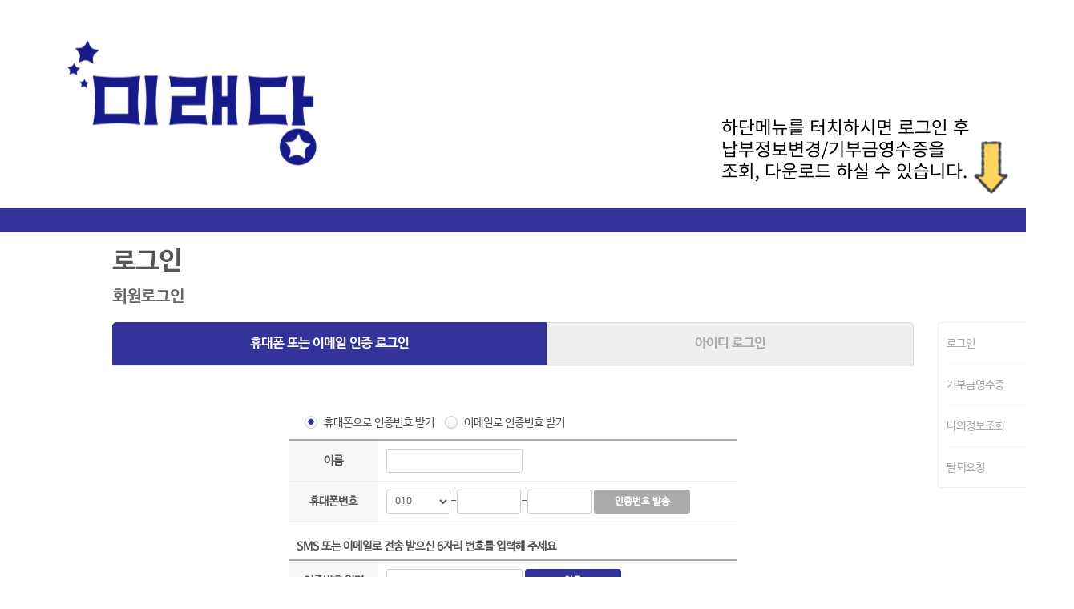

--- FILE ---
content_type: text/html; charset=utf-8
request_url: https://mrmweb.hsit.co.kr/v2/?server=PLMa5hnkFSzUMPsji4yJPw==&action=receipt
body_size: 1020
content:


<!DOCTYPE html PUBLIC "-//W3C//DTD XHTML 1.0 Transitional//EN" "http://www.w3.org/TR/xhtml1/DTD/xhtml1-transitional.dtd">

<html xmlns="http://www.w3.org/1999/xhtml">
<head><meta http-equiv="X-UA-Compatible" content="IE=EmulateIE7" /><meta http-equiv="Content-Type" content="text/html; charset=utf-8" /><meta content="no-cache" http-equiv="Pragma" /><meta content="no-cache" http-equiv="Cache-Control" /><meta content="text/html; charset=UTF-8" http-equiv="Content-Type" /><meta content="no" http-equiv="Imagetoolbar" /><meta content="text/css" http-equiv="Content-Style-Type" /><meta content="text/javascript" http-equiv="Content-Script-Type" /><title>
	연결중...
</title>
    <script type="text/javascript" language="javascript">
        
   function showPop(obj, isLoggedIn){

       if (obj == "join") {
           tarURL = "Member/MemberJoin.aspx";
           if (isLoggedIn) tarURL += "?lo=tr";
           location.href = tarURL;
       }
       else if (obj == "mjoin") {
           tarURL = "M/Member/MemberJoin.aspx";
           if (isLoggedIn) tarURL += "?lo=tr";
           location.href = tarURL;
       }
       else if (obj == "monce") {
           tarURL = "M/Member/SupportOnce.aspx";
           if (isLoggedIn) tarURL += "?lo=tr";
           location.href = tarURL;
       }
       else if (obj == "monce_kcp") {
           tarURL = "M/SupportOnce_Kcp/OnceKcp.aspx";
           location.href = tarURL;
       }
       else if (obj == "popweb") {
           tarURL = "Pop_Web/pop_MemberLogin.aspx";
           location.href = tarURL;
       }
       else if (obj == "list") {
           tarURL = "Support/SupportMoneyList.aspx";
           location.href = tarURL;
       }
       else if (obj == "mlist") {
           tarURL = "M/Support/SupportMoneyList.aspx";
           location.href = tarURL;
       }
       else if (obj == "receipt" || obj == "receiptonly") {
           tarURL = "Support/SupportMoneyReceipt.aspx";
           location.href = tarURL;
       }
       else if (obj == "mreceipt" || obj == "mreceiptonly") {
           tarURL = "M/Support/SupportMoneyReceipt.aspx";
           location.href = tarURL;
       }
       else if (obj == "receiptedit") {
           tarURL = "Member/MemberLogin.aspx?returl=Support/SupportMoneyReceiptEdit.aspx";
           location.href = tarURL;
       }
       else if (obj == "mreceiptedit") {
           tarURL = "M/Member/MemberLogin.aspx?returl=Support/SupportMoneyReceiptEdit.aspx";
           location.href = tarURL;
       }
       else if (obj == "addressedit") {
           tarURL = "Member/MemberLogin.aspx?returl=Member/AddressEdit.aspx";
           location.href = tarURL;
       }
       else if (obj == "maddressedit") {
           tarURL = "M/Member/MemberLogin.aspx?returl=Member/AddressEdit.aspx";
           location.href = tarURL;
       }
       else if (obj == "info") {
           tarURL = "Member/MemberInfo.aspx";
           location.href = tarURL;
       }
       else if (obj == "minfo") {
           tarURL = "M/Member/MemberInfo.aspx";
           location.href = tarURL;
       }
       else if (obj == "once") {

           tarURL = "Member/SupportOnce.aspx";
           if (isLoggedIn) tarURL += "?lo=tr";
           location.href = tarURL;
       }
       else if (obj == "once2") {

           tarURL = "Member/SupportOnce.aspx";
           if (isLoggedIn) tarURL += "?lo=tr";
           location.href = tarURL;
       }
       else if (obj == "login") {
           var tarURL, popWidth, popHeight;

           tarURL = "Member/MemberLogin.aspx";
           //tarURL = "member/MemberJoin.aspx";
           tarName = "Login";
           location.href = tarURL;
           //           popWidth = "730";
           //           popHeight = "590";

           //           window.open(tarURL, tarName, "width=" + popWidth + ",height=" + popHeight + ",status=no,scrollbars=no,toolbar=no,location=no,directories=no,resizable=yes,menubar=no,top=100,left=100");
           //           CloseWin();
       }
       else if (obj == "mlogin") {
           tarURL = "M/Member/MemberLogin.aspx";
           location.href = tarURL;
       }
       else if (obj == "main") {
           tarURL = "Member/MainInfo.aspx";
           location.href = tarURL;
       }
       else if (obj == "mmain") {
           tarURL = "M/Member/MainInfo.aspx";
           location.href = tarURL;
       }
       else if (obj == "searchid") {
           tarURL = "Popup/SearchID_PW.aspx";
           location.href = tarURL;
       }
       else if (obj == "msearchid") {
           tarURL = "M/Popup/SearchID_PW.aspx";
           location.href = tarURL;
       }
       else if (obj == "searchpwd") {
           tarURL = "Popup/SearchID_PW.aspx?searchType=pw";
           location.href = tarURL;
       }
       else if (obj == "msearchpwd") {
           tarURL = "M/Popup/SearchID_PW.aspx?searchType=pw";
           location.href = tarURL;
       }
       else if (obj == "certify") {
           tarURL = "Popup/SearchID_PW.aspx?searchType=mkid";
           location.href = tarURL;
       }
       else if (obj == "mcertify") {
           tarURL = "M/Popup/SearchID_PW.aspx?searchType=mkid";
           location.href = tarURL;
       }
       else if (obj == "admin") {
           tarURL = "admin/AdminLogin.aspx";
           location.href = tarURL;
       }
       else if (obj == "incdonation") {
           tarURL = "Member/MemberLogin.aspx?retpop=incdonation";
           if (isLoggedIn) tarURL = "Member/MemberInfo.aspx?retpop=incdonation";
           location.href = tarURL;
       }
       else if (obj == "mincdonation") {
           tarURL = "M/Member/MemberLogin.aspx?retpop=incdonation";
           if (isLoggedIn) tarURL = "M/Member/MemberInfo.aspx?retpop=incdonation";
           location.href = tarURL;
       }
       else if (obj == "adddonation") {
           tarURL = "Member/MemberLogin.aspx?retpop=adddonation";
           if (isLoggedIn) tarURL = "Member/MemberInfo.aspx?retpop=adddonation";
           location.href = tarURL;
       }
       else if (obj == "madddonation") {
           tarURL = "M/Member/MemberLogin.aspx?retpop=adddonation";
           if (isLoggedIn) tarURL = "M/Member/MemberInfo.aspx?retpop=adddonation";
           location.href = tarURL;
       }
       else if (obj == "addregagrmt") {
           tarURL = "Member/MemberLogin.aspx?retpop=addregagrmt";
           if (isLoggedIn) tarURL = "Member/MemberInfo.aspx?retpop=addregagrmt";
           location.href = tarURL;
       }
       else if (obj == "maddregagrmt") {
           tarURL = "M/Member/MemberLogin.aspx?retpop=addregagrmt";
           if (isLoggedIn) tarURL = "M/Member/MemberInfo.aspx?retpop=addregagrmt";
           location.href = tarURL;
       }
       else if (obj == "certificate") {
           tarURL = "Support/SponsorCertificate.aspx";
           location.href = tarURL;
       }
       else if (obj == "mcertificate") {
           tarURL = "M/Support/SponsorCertificate.aspx";
           location.href = tarURL;
       }
       else if (obj == "secede") {
           tarURL = "Member/MemberSecede.aspx";
           location.href = tarURL;
       }
       else if (obj == "msecede") {
           tarURL = "M/Member/MemberSecede.aspx";
           location.href = tarURL;
       }
       else if (obj == "regagrmts") {
           tarURL = "Support/SupportInfo.aspx";
           location.href = tarURL;
       }
       else if (obj == "mregagrmts") {
           tarURL = "M/Support/SupportInfo.aspx";
           location.href = tarURL;
       }
       else if (obj == "paymethod") {
           tarURL = "Member/MemberInfoEdit.aspx?EditType=supportInfo";
           location.href = tarURL;
       }
       else if (obj == "mpaymethod") {
           tarURL = "M/Member/MemberInfoEdit.aspx?EditType=supportInfo";
           location.href = tarURL;
       }
    }
    function CloseWin() {
        if (navigator.appVersion.indexOf("MSIE 7.0") >= 0 || navigator.appVersion.indexOf("MSIE 8.0") >= 0) {
            window.open('about:blank', '_self');
            window.opener = window;
            window.close();
        }
        else {
            window.opener = self;
            self.close();
        }
    }
    </script>

<meta property="og:type" content="website" /><meta property="og:title" content="우리미래" /></head>
<body>
    <form name="form1" method="post" action="./?server=PLMa5hnkFSzUMPsji4yJPw%3d%3d&amp;action=receipt" id="form1">
<div>
<input type="hidden" name="__VIEWSTATE" id="__VIEWSTATE" value="/wEPDwULLTE4NzUyMjk1MDZkZLWzrPhTBBx4f0X3tgyDV//P6Z7KKkgMh5lb3WYt+2J9" />
</div>

<div>

	<input type="hidden" name="__VIEWSTATEGENERATOR" id="__VIEWSTATEGENERATOR" value="8CF25289" />
</div>
    <div>
    
    </div>
    

<script type="text/javascript">
//<![CDATA[
showPop('receipt', false);//]]>
</script>
</form>

</body>
</html>


--- FILE ---
content_type: text/html; charset=utf-8
request_url: https://mrmweb.hsit.co.kr/v2/Support/SupportMoneyReceipt.aspx
body_size: 21379
content:
<script language='javascript'>    location.href= '../Member/MemberLogin.aspx?returl=Support/SupportMoneyReceipt.aspx';</script>

<!DOCTYPE html>
<html lang="ko">
<head><link rel="stylesheet" type="text/css" href="/v2/DXR.axd?r=1_68" />
<link rel="stylesheet" type="text/css" href="../App_Themes/Aqua/Web/styles.css" />
<title>
	기부금영수증 == 미래당
</title><meta http-equiv="X-UA-Compatible" content="IE=edge,chrome=1" /><meta http-equiv="Content-Type" content="text/html; charset=utf-8" /><meta content="no-cache" http-equiv="Pragma" /><meta content="no-cache" http-equiv="Cache-Control" /><meta content="text/html; charset=UTF-8" http-equiv="Content-Type" /><meta content="no" http-equiv="Imagetoolbar" /><meta content="text/css" http-equiv="Content-Style-Type" /><meta content="text/javascript" http-equiv="Content-Script-Type" /><script type="text/javascript">function JL(params) {return {trace: function () {},debug: function () {},info: function () {},warn: function () {},error: function () {},fatal: function () {}};}</script><script type="text/javascript">!function (T, l, y) { var S = T.location, u = "script", k = "instrumentationKey", D = "ingestionendpoint", C = "disableExceptionTracking", E = "ai.device.", I = "toLowerCase", b = "crossOrigin", w = "POST", e = "appInsightsSDK", t = y.name || "appInsights"; (y.name || T[e]) && (T[e] = t); var n = T[t] || function (d) { var g = !1, f = !1, m = { initialize: !0, queue: [], sv: "4", version: 2, config: d }; function v(e, t) { var n = {}, a = "Browser"; return n[E + "id"] = a[I](), n[E + "type"] = a, n["ai.operation.name"] = S && S.pathname || "_unknown_", n["ai.internal.sdkVersion"] = "javascript:snippet_" + (m.sv || m.version), { time: function () { var e = new Date; function t(e) { var t = "" + e; return 1 === t.length && (t = "0" + t), t } return e.getUTCFullYear() + "-" + t(1 + e.getUTCMonth()) + "-" + t(e.getUTCDate()) + "T" + t(e.getUTCHours()) + ":" + t(e.getUTCMinutes()) + ":" + t(e.getUTCSeconds()) + "." + ((e.getUTCMilliseconds() / 1e3).toFixed(3) + "").slice(2, 5) + "Z" }(), iKey: e, name: "Microsoft.ApplicationInsights." + e.replace(/-/g, "") + "." + t, sampleRate: 100, tags: n, data: { baseData: { ver: 2 } } } } var h = d.url || y.src; if (h) { function a(e) { var t, n, a, i, r, o, s, c, p, l, u; g = !0, m.queue = [], f || (f = !0, t = h, s = function () { var e = {}, t = d.connectionString; if (t) for (var n = t.split(";"), a = 0; a < n.length; a++) { var i = n[a].split("="); 2 === i.length && (e[i[0][I]()] = i[1]) } if (!e[D]) { var r = e.endpointsuffix, o = r ? e.location : null; e[D] = "https://" + (o ? o + "." : "") + "dc." + (r || "services.visualstudio.com") } return e }(), c = s[k] || d[k] || "", p = s[D], l = p ? p + "/v2/track" : config.endpointUrl, (u = []).push((n = "SDK LOAD Failure: Failed to load Application Insights SDK script (See stack for details)", a = t, i = l, (o = (r = v(c, "Exception")).data).baseType = "ExceptionData", o.baseData.exceptions = [{ typeName: "SDKLoadFailed", message: n.replace(/\./g, "-"), hasFullStack: !1, stack: n + "\nSnippet failed to load [" + a + "] -- Telemetry is disabled\nHelp Link: https://go.microsoft.com/fwlink/?linkid=2128109\nHost: " + (S && S.pathname || "_unknown_") + "\nEndpoint: " + i, parsedStack: [] }], r)), u.push(function (e, t, n, a) { var i = v(c, "Message"), r = i.data; r.baseType = "MessageData"; var o = r.baseData; return o.message = 'AI (Internal): 99 message:"' + ("SDK LOAD Failure: Failed to load Application Insights SDK script (See stack for details) (" + n + ")").replace(/\"/g, "") + '"', o.properties = { endpoint: a }, i }(0, 0, t, l)), function (e, t) { if (JSON) { var n = T.fetch; if (n && !y.useXhr) n(t, { method: w, body: JSON.stringify(e), mode: "cors" }); else if (XMLHttpRequest) { var a = new XMLHttpRequest; a.open(w, t), a.setRequestHeader("Content-type", "application/json"), a.send(JSON.stringify(e)) } } }(u, l)) } function i(e, t) { f || setTimeout(function () { !t && m.core || a() }, 500) } var e = function () { var n = l.createElement(u); n.src = h; var e = y[b]; return !e && "" !== e || "undefined" == n[b] || (n[b] = e), n.onload = i, n.onerror = a, n.onreadystatechange = function (e, t) { "loaded" !== n.readyState && "complete" !== n.readyState || i(0, t) }, n }(); y.ld < 0 ? l.getElementsByTagName("head")[0].appendChild(e) : setTimeout(function () { l.getElementsByTagName(u)[0].parentNode.appendChild(e) }, y.ld || 0) } try { m.cookie = l.cookie } catch (p) { } function t(e) { for (; e.length;)!function (t) { m[t] = function () { var e = arguments; g || m.queue.push(function () { m[t].apply(m, e) }) } }(e.pop()) } var n = "track", r = "TrackPage", o = "TrackEvent"; t([n + "Event", n + "PageView", n + "Exception", n + "Trace", n + "DependencyData", n + "Metric", n + "PageViewPerformance", "start" + r, "stop" + r, "start" + o, "stop" + o, "addTelemetryInitializer", "setAuthenticatedUserContext", "clearAuthenticatedUserContext", "flush"]), m.SeverityLevel = { Verbose: 0, Information: 1, Warning: 2, Error: 3, Critical: 4 }; var s = (d.extensionConfig || {}).ApplicationInsightsAnalytics || {}; if (!0 !== d[C] && !0 !== s[C]) { method = "onerror", t(["_" + method]); var c = T[method]; T[method] = function (e, t, n, a, i) { var r = c && c(e, t, n, a, i); return !0 !== r && m["_" + method]({ message: e, url: t, lineNumber: n, columnNumber: a, error: i }), r }, d.autoExceptionInstrumented = !0 } return m }(y.cfg); (T[t] = n).queue && 0 === n.queue.length && n.trackPageView({}) }(window, document, {src: "https://az416426.vo.msecnd.net/scripts/b/ai.2.min.js",cfg: {instrumentationKey: "1ac8dc0f-3808-4ab7-bedd-b53b732d318b"}});</script> <!-- client logging init. [HS-3582] -->
    <style type="text/css">@font-face {    font-family: custom-font;         src: url('https://mrmweb-cdn.hsit.co.kr/v2/dist/210308.1/inc/fonts/NanumBarunGothic.eot') format('embedded-opentype'),        url('https://mrmweb-cdn.hsit.co.kr/v2/dist/210308.1/inc/fonts/NanumBarunGothic.woff') format('woff'),        url('https://mrmweb-cdn.hsit.co.kr/v2/dist/210308.1/inc/fonts/NanumBarunGothic.ttf') format('truetype');    }</style><!--폰트설정-->

	<link href="https://mrmweb-cdn.hsit.co.kr/v2/dist/210308.1/inc/lib/bootstrap-3.3.7/css/bootstrap.min.css" rel="stylesheet" /><link href="https://mrmweb-cdn.hsit.co.kr/v2/dist/210308.1/inc/lib/bootstrap-3.3.7/css/bootstrap-theme.min.css" rel="stylesheet" /><link href="https://mrmweb-cdn.hsit.co.kr/v2/dist/210308.1/inc/lib/jquery-confirm-3.2.0/jquery-confirm.min.css" rel="stylesheet" /><link href="https://mrmweb-cdn.hsit.co.kr/v2/dist/210308.1/inc/lib/icheck-1.0.2/skins/all.css" rel="stylesheet" /> <!-- checkbox radiobox 플러그인 -->

    <link rel="stylesheet" type="text/css" href="/v2/inc/css/style.css?ver=20180405" /><link href="/v2/inc/css/common.css?ver=211124.3" rel="stylesheet" /><link href="/v2/inc/css/animation.css" rel="stylesheet" /><link href="/v2/inc/css/default.css?ver=20191119" rel="stylesheet" />

	<script src="https://mrmweb-cdn.hsit.co.kr/v2/dist/210308.1/inc/JS/jquery-3.2.1.min.js" ></script>
    <script type="text/javascript" src="https://mrmweb-cdn.hsit.co.kr/v2/dist/210308.1/inc/lib/lodash.4-17-10.min.js"></script>
    <!-- script src="https://code.jquery.com/jquery-1.9.1.min.js"></!-->
	<script src="https://mrmweb-cdn.hsit.co.kr/v2/dist/210308.1/inc/lib/bootstrap-3.3.7/js/bootstrap.min.js" ></script>
	<script src="https://mrmweb-cdn.hsit.co.kr/v2/dist/210308.1/inc/lib/jquery-confirm-3.2.0/jquery-confirm.min.js" ></script> <!-- 레이어 alert & confirm -->
	<script src="https://mrmweb-cdn.hsit.co.kr/v2/dist/210308.1/inc/lib/icheck-1.0.2/icheck.min.js" ></script> <!-- checkbox radiobox 플러그인 -->
    <script src="https://mrmweb-cdn.hsit.co.kr/v2/dist/210308.1/inc/lib/cleave/Cleave.js" ></script> <!-- Cleave.js-->
	<script src="/v2/inc/JS/Common.js?ver=20180405" ></script>

    <link rel="stylesheet" type="text/css" href="https://mrmweb-cdn.hsit.co.kr/v2/dist/210308.1/inc/lib/bootstrap-datepicker/datepicker3.css" />
    <script type="text/javascript" src="https://mrmweb-cdn.hsit.co.kr/v2/dist/210308.1/inc/lib/bootstrap-datepicker/bootstrap-datepicker.js"></script>
    <script type="text/javascript" src="https://mrmweb-cdn.hsit.co.kr/v2/dist/210308.1/inc/lib/bootstrap-datepicker/bootstrap-datepicker.kr.js"></script>
    <script type="text/javascript" src="https://mrmweb-cdn.hsit.co.kr/v2/dist/210308.1/inc/lib/table2excel/jquery.table2excel.min.js"></script>
    <script src="https://cdn.jsdelivr.net/npm/lodash@4.17.10/lodash.min.js"></script>
    <link rel="stylesheet" href="https://use.fontawesome.com/releases/v5.0.13/css/all.css" />
    <!--// 웹버전 정기후원, 웹버전 일시후원, 모바일버전 정기후원, 모바일버전 일시후원의 JS 파일을 구분-->
    <script type="text/javascript" src="/v2/inc/JS/Script.js?ver=20260113125710"></script>
    <script type="text/javascript" src="/v2/inc/JS/ParentAgree.js" ></script>
    <script type="text/javascript" src="/v2/inc/JS/CookieManager.js" ></script>
    <script type="text/javascript" src="/v2/inc/JS/memberInfo.js?ver=20200403" ></script>
    <meta name="GENERATOR" content="MSHTML 8.00.6001.18904" /><style id="ctl00_setStyleBox">.setDefaultTextColor{color:#555555 !important;} .setSubTextColor{color:#999999 !important; font-size:13px !important;}.setHighlightTextColor{color:#666666 !important;}.form-control{color:#555555 !important;}.setEssentialTextColor{color:#333399  !important; font-size:inherit !important;}.setThTextColor{color:#555555 !important; font-size:inherit !important;}.setQTextColor{color:#aaaaaa !important; font-size:inherit !important;}.setSelectedLeftMenuColor{color:#666666 !important;}.setMainBackgroundColor{background-color:#333399  !important;} .setMainBackgroundColorOn.on{background-color:#333399  !important;} .setQBackground{background-color:#ffffff !important;}.setThBackgroundColor{background-color:#f7f7f7 !important;}.setInfoTextBgColor{background-color:#ffffff !important;}.setDLinkTextBgColor{background-color:#ffffff !important;}.setMainBorderTop1{border-top: 1px solid #333399  !important;} .setMainBorderLeft1{border-left: 1px solid #333399  !important;} .setMainBorderRight1{border-right: 1px solid #333399  !important;} .setMainBorderBottom1{border-bottom: 1px solid #333399  !important;} .setMainBorder1{border: 1px solid#333399  !important;} .setMainBorder1On.on{border: 1px solid #333399  !important;} .setQBorderBottom{border-bottom: 1px dotted #eeeeee !important;} .setQBorderBottom:last-child{border-bottom:0px !important;} .setQBorder{border:1px solid #efefef !important;}.setThBorderBottom{border-bottom:1px solid #eeeeee !important;}.setStepBoxBorderTopOn{border-top:1px solid #dddddd !important;} .setStepBoxBorderRight{border-right:1px solid #dddddd !important;} .setStepBoxBorderBottom{border-bottom:1px solid #dddddd !important;} .setStepBoxBorderLeft{border-left:1px solid #dddddd !important;} .setMainBorderTop2{border-top: 2px solid #333399  !important;} .setMainBorderLeft2{border-left: 2px solid #333399  !important;} .setMainBorderRight2{border-right: 2px solid #333399  !important;} .setMainBorderBottom2{border-bottom: 2px solid #333399  !important;} .setMainBorder2{border: 2px solid #333399  !important;} .setMainBorder2On.on{border: 2px solid #333399  !important;} .btn-custom{color:#ffffff !important; background:#333399 !important; border:1px solid #333399 !important;} .btn-custom:hover, .btn-custom:focus{color:#ffffff !important; background:#333399 !important; border:1px solid #333399 !important; opacity:0.9} .btn-custom>span{color:#ffffff !important;}a.btn-custom{color:#ffffff !important; background:#333399 !important; border:1px solid #333399 !important;} a.btn-custom:hover, .btn-custom:focus{color:#ffffff !important; background:#333399 !important; border:1px solid #333399 !important; opacity:0.9} a.btn-custom>span{color:#ffffff !important;}input[type='checkbox']:checked + label:before{color:#ffffff !important; background:#333399 !important; border-color:#333399 !important;} input[type='radio']:checked + label:before{color:#ffffff !important; background:#333399 !important; border-color:#333399 !important;} .roundRdo > input[type='radio']:checked + label:before{color:#333399 !important; background:#ffffff !important; border-color:#cacece !important;} body, div, span, p, h1, h2, h3, h4, h5, input, textarea, select, section, article, nav, i, ul, li, table, td, th, a, fieldset, label, legend, pre, body:hover, a:hover, a:focus{color:#555555;}</style>


    <script type="text/javascript">isIe8Check(); /* ie8 이하일 경우 다른 최신 브라우저 추천 페이지로 이동*/</script>

    <script src="/v2/inc/JS/Common2.js?ver=20200109" ></script>
     <link href="/v2/inc/css/Common2.css?ver=20180410" rel="stylesheet" />
    <script type="text/javascript" src="https://ssl.daumcdn.net/dmaps/map_js_init/postcode.v2.js?autoload=false"></script>
    <script src="/v2/inc/JS/Common2_W.js?ver=20171205"></script>

    <link rel="stylesheet" href="/v2/inc/css/kakaoCert/kakaoCertEntry.min.css?ver=220426.2" /></head>

<body>
<span id="ctl00_lblTag"></span>
<span id="ctl00_lblBodyTracking"></span>


<form name="aspnetForm" method="post" action="./SupportMoneyReceipt.aspx" onkeypress="javascript:return WebForm_FireDefaultButton(event, 'ctl00_btnNoEnter')" id="aspnetForm" style="min-height:815px;">
<div>
<input type="hidden" name="__EVENTTARGET" id="__EVENTTARGET" value="" />
<input type="hidden" name="__EVENTARGUMENT" id="__EVENTARGUMENT" value="" />
<input type="hidden" name="__LASTFOCUS" id="__LASTFOCUS" value="" />
<input type="hidden" name="__VIEWSTATE" id="__VIEWSTATE" value="/[base64]/[base64]/HKy" />
</div>

<script type="text/javascript">
//<![CDATA[
var theForm = document.forms['aspnetForm'];
if (!theForm) {
    theForm = document.aspnetForm;
}
function __doPostBack(eventTarget, eventArgument) {
    if (!theForm.onsubmit || (theForm.onsubmit() != false)) {
        theForm.__EVENTTARGET.value = eventTarget;
        theForm.__EVENTARGUMENT.value = eventArgument;
        theForm.submit();
    }
}
//]]>
</script>


<script src="/v2/WebResource.axd?d=c_EHY2_lFHGySqJLByx-ZNfWq0bpkKndWF6Uj0ohDfjGeGI_cAuhHqWF0dYDRfu-n3fVamRd_rALgxLxEGUeNhgW6DXBK1wsCArkNdmALiw1&amp;t=638901850200000000" type="text/javascript"></script>


<script src="/v2/ScriptResource.axd?d=OgMify-xX4dGGhgNbApe0Ep9RPm5ullF0zry6vr8DQ8bzPy8dvkp-M0JP7Um6m30bTWLObmRr2DkV_F_TH5FNQ7yk6PJ0ueHYyBnEtgYlIkGS-IWJcIBN1ZUbr4jsqyB6nGftOWkoaOw4TXqUBWYC-Rod0fPJmiOlfxbl-FQedtQ4zdbTX0RqYqUxAG2vpZR0&amp;t=345ad968" type="text/javascript"></script>
<script src="/v2/ScriptResource.axd?d=I-YElhiejeP--FKj6CklOENqSHWkZnVmJg90lL3689_5C8mXSkIeDtEpHGddKQ3nILYbQqxjEhpcFfqzdQBb4E2h8CSqVJJ09i6Qm1Lf7vsJ2krp1TfqCwfx8AvMbvPmelJSKAMA5qk6fPuZnKAs2vfDW9PtQKpZUXno5Qu7A1RCAVXqFW6OJC4VC2iMLFSf0&amp;t=345ad968" type="text/javascript"></script>
<script src="/v2/WebResource.axd?d=66COjoX34Kc6JoKBQ7FN_Mgqcg3SxxE7TuA2hPfL1tlUZwYcEc82nYNChdNc_6VBucF0hO3LQooJ0yCygAYc1_PUXjxxtp7liW93nswG-BE1&amp;t=638901850200000000" type="text/javascript"></script>
<div>

	<input type="hidden" name="__VIEWSTATEGENERATOR" id="__VIEWSTATEGENERATOR" value="6C1D6EAF" />
</div>
    <script type="text/javascript">
//<![CDATA[
Sys.WebForms.PageRequestManager._initialize('ctl00$ScriptManager1', 'aspnetForm', [], [], [], 90, 'ctl00');
//]]>
</script>






<!-- ##### header [begin] ##### -->
<div class="container-fluid pa00">
    <div>
        <div id="ctl00_topImageSection" style="height:260px;">
        <div id="ctl00_topImageDiv" class="topImageDiv" style="margin-left:-700px;">
            <img src="https://prodkrsahsitappadminblob.blob.core.windows.net/2023-04-singleimage-production/0fb53d2a-a7c0-4835-bc12-4575904f774f-당원가입페이지-배너-001 (5).png" id="ctl00_topImage" style="min-width:1000px;height:260px;" onclick="move2TopImageLink()" />
        </div>
        <div class="logoImageDiv">
            <h1 id="ctl00_logoImg" class="nm_title"><a onclick=href2url("") style='padding-top:100px;;padding-left:20px;cursor:pointer;' ><img src="https://prodkrsahsitappadminblob.blob.core.windows.net/2023-04-singleimage-production/9f230121-67b0-4d03-803a-1b0e46511f59-당원가입페이지 배너-002.png" class="mlrauto mw100p" style="min-height:60px;max-height:60px;cursor:default;" title="우리미래" alt="우리미래" /></a></h1>

        </div>
		</div>
        <input type="hidden" name="ctl00$hidTopImageLink" id="ctl00_hidTopImageLink" />
	</div>
	<div class="container-fluid nm_h_underline setMainBackgroundColor" id="nm_h_underline">
	</div>
</div>
<!-- ##### header [end] ##### -->

<div id="ctl00_div2" style=" border-style:none; border-width:0px; display:none;">
    <input type="submit" name="ctl00$btnNoEnter" value="" onclick="return false;" id="ctl00_btnNoEnter" style="border-width:0px;border-style:None;height:0px;width:0px;" />
</div>

<!-- ##### content [begin] ##### -->
<div id="oriContentTopLine" class=""></div>
<div class="container-fluid pa00 of_hide" id="contentBody">
	<div class="container nm_static_width pos_r">
        <div id="leftImage" class="nm_l_img_div"></div> <!-- 좌측 이미지 -->
        <div id="rightImage" class="nm_r_img_div"></div> <!-- 우측 이미지 -->
        
<!-- css -->
<style type="text/css">
    #left_navigartion_search_nav {
        float: left;
        width: 230px;
        min-height: 300px;
    }
    #left_navigartion_search_nav a{
        cursor: pointer;
    }
        #left_navigartion_search_nav .lnb {
            width: 150px;
        }

        #left_navigartion_search_nav .lnb h2 {
            margin: 0 0 17px 0;
            padding: 0 0 10px 0;
            border-bottom: 3px solid #e4e4e4;
        }

        #left_navigartion_search_nav .lnb .dep1 {
            margin-bottom: 50px;
            list-style: none;
        }

        #left_navigartion_search_nav .lnb .dep1 > li {
            border-bottom: 1px solid #e4e4e4;
            line-height: 46px;
        }

        #left_navigartion_search_nav .lnb .dep1 > li a {
            display: block;
            padding: 0 0 0 17px;
            font-size: 16px;
            font-weight: bold;
            color: #333;
        }

        #left_navigartion_search_nav .lnb .dep1 > li > .dep2 {
            margin-top: 15px;
            padding: 0 0 10px 17px;
            list-style: none;
        }

        #left_navigartion_search_nav .lnb .dep1 > li > .dep2 > li {
            margin-bottom: 12px;
            line-height: 15px;
        }

        #left_navigartion_search_nav .lnb .dep1 > li > .dep2 > li > a {
            font-size: 14px;
            padding-left: 9px;
            font-weight: normal;
            color: #666;
        }
</style>
<script>
    $(function () {
        $("#left_navigartion_search_nav").find("a[href-data]").each(function () {
            
            $(this).hover(function () {
                $(this).addClass("setSelectedLeftMenuColor");
            },
                function () {
                    $(this).removeClass("setSelectedLeftMenuColor");
                });

            var link = $(this).attr("href-data");
            if (link === location.pathname + location.search) {
                $(this).addClass("setSelectedLeftMenuColor")
                    .hover(function () {
                        $(this).addClass("setSelectedLeftMenuColor");
                    },
                    function () {
                        $(this).addClass("setSelectedLeftMenuColor");
                    });
            }

            $(this).on("click",
                function() {
                    location.href = link;
                });
        });
    });

</script>
<!-- left menu navgation -->
<div id="ctl00_UC_LeftNavigation_leftMenuNavSection">

    <nav id="left_navigartion_search_nav">
        <div class="lnb">
            <ul class="dep1">
                
                <li class="nav_title">
                    <a href-data="/v2/Member/MemberInfo.aspx">당원정보</a>
                </li>
                
                <li class="nav_title">
                    <a>기본정보</a>
                    <ul class="dep2">
                        
                        <li class="nav_sub_title">
                            <a href-data="/v2/Member/MemberInfoEdit.aspx">기본정보 변경</a>
                        </li>
                        
                        <li class="nav_sub_title">
                            <a href-data="/v2/Member/ChangePassMain.aspx">비밀번호 변경</a>
                        </li>
                        
                    </ul>
                </li>
                
                <li class="nav_title">
                    <a>당비</a>
                    <ul class="dep2">
                        
                        <li class="nav_sub_title">
                            <a href-data="/v2/Support/SupportInfo.aspx">약정내역</a>
                        </li>
                        
                        <li class="nav_sub_title">
                            <a href-data="/v2/Member/MemberInfoEdit.aspx?EditType=supportInfo">납부정보</a>
                        </li>
                        
                        <li class="nav_sub_title">
                            <a href-data="/v2/Support/SupportMoneyList.aspx">납부내역</a>
                        </li>
                        
                    </ul>
                </li>
                
                <li class="nav_title">
                    <a>기부금영수증</a>
                    <ul class="dep2">
                        
                        <li class="nav_sub_title">
                            <a href-data="/v2/Support/SupportMoneyReceipt.aspx">기부금영수증</a>
                        </li>
                        
                    </ul>
                </li>
                
                <li class="nav_title">
                    <a href-data="/v2/Member/MemberSecede.aspx">탈당신청</a>
                </li>
                
            </ul>
        </div>
    </nav>
</div>



    
    
    <script src="https://cdn.jsdelivr.net/npm/es6-promise@4/dist/es6-promise.auto.min.js"></script>
    <script src="/v2/inc/lib/html2canvas/html2canvas.js" ></script>
    <script src="/v2/inc/lib/jspdf/1.5.3/jspdf.min.js" ></script>
    <script src="/v2/inc/JS/JspdfCustom.js?ver=251111.1" ></script>
    

    <script type="text/javascript">
        /*
        이슈 : HS-352
        설명 : 기부금영수증 조회기간에대한 메세지가 있을시에는 후원금납부내역 페이지로 이동
        */
        $(function () {
            // var msg = document.getElementById("ctl00_UC_LMenu1_hidPrintableMsg").value;
            var msg = document.getElementById("hidPrintableMsg").value;
            if (msg.length > 0) {
                alert(msg);
                location.href = "../Support/SupportMoneyList.aspx";
            } else {
                //기부금 영수증 조회가 가능할때 기부금영수증 테이블을 보이게 한다. 
                $("#receiptTable").show();
            }

            $("#ctl00_ContentPlaceHolder1_ddlYear, #ctl00_ContentPlaceHolder1_ddlReceiptNo").on("change", function () {
                spinner.start();
            })

            
            $("#btnDonorInfoUpdate").on("click", onDonorInfoUpdateClicked);

            
            $("#btnListShow").on("click", onListShowClicked);
        });

        //printType 
        // undefined,null : 기부금영수증 + 기부처증빙서류, 
        // onlyReceipt : 기부금영수증만
        // onlyReceiptAdd : 기부처증빙서류만
        function ShowPrint(printType) {
            var ReceiptNo = "";
            var issueFormat = $("#ctl00_ContentPlaceHolder1_ddlIssueFormat").val();
            var juminVisible = $("input[name='rdoJuminVisible']:checked").val();
            var tarURL, popWidth, popHeight;
            tarURL = "/v2/Print/receipt/15Print.aspx?receiptno=" + ReceiptNo + "&printType=" + printType + "&issueFormat=" + issueFormat + "&juminVisible=" + juminVisible;
            popWidth = "720";
            popHeight = "900";
            tarName = "print";
            var win = window.open(tarURL, tarName, "width=" + popWidth + ",height=" + popHeight + ",status=yes,scrollbars=yes,toolbar=no,location=no,directories=no,resizable=no,menubar=no,top=20,left=20");
            if (win == null) {
                alert("영수증 출력 위해서 팝업 차단을 해제해 주세요.");
            }
            return false;
        }

        
        function onDonorInfoUpdateClicked() {
            customer_confirm_2('', "현재 기본정보 상의 기부자 정보로 기부금영수증의 기부자 정보를 갱신합니다.", function () {
                spinner.start();
                var receiptNo = "";
                laPost("LaUpdateDonorInfoOnReceipt.aspx?webMob=web&receiptNo=" + receiptNo, null,
                    function () { // true
                        alert("갱신되었습니다.");
                        location.reload();
                    },
                    function () { // false
                        spinner.stop();
                        alert("기부자 정보 갱신에 실패했습니다. 세션이 만료되었거나, 요청하신 기부금영수증이 유효하지 않게 되었을 수 있습니다. 페이지 새로 고침 후, 재시도 해 보시기 바랍니다.");
                    },
                    function () { // error
                        spinner.stop();
                        alert("기부자 정보 갱신에 실패했습니다. 세션이 만료되었거나, 요청하신 기부금영수증이 유효하지 않게 되었을 수 있습니다. 페이지 새로 고침 후, 재시도 해 보시기 바랍니다.");
                    });
            }, null);
        }

        
        function onListShowClicked() {
            location.href = '/v2/Support/SupportMoneyList.aspx';
        }

        // HS-4402 #283
        function saveAsPdf() {
            spinner.start();
            var ReceiptNo = "";
            laGet("LaIssueDonationReceiptAsPdf.aspx?ReceiptNo=" + ReceiptNo, null,
                function () { // true
                    var receiptadds = []; // 기부처증빙서류 이미지데이터
                    $(".receiptadd").each(function (index, item) {
                        var data = $(item).text();
                        if (data) {
                            receiptadds.push(data);
                        }
                    });

                    adjustCaptureTableBeforeSave(); // 임시로 style 조정
                    JspdfCustom.saveAsPdf("capture_table", "donation-receipt.pdf", receiptadds,
                        function () { // success
                            adjustCaptureTableAfterSave(); // style 원복
                            spinner.stop();
                        },
                        function (e) { // error
                            adjustCaptureTableAfterSave(); // style 원복
                            spinner.stop();
                            alert("예기치 않은 오류가 있습니다. 다른 웹브라우저(또는 기기)에서 진행해 보시기 바랍니다.");
                            try { console.error(e); JL(location.pathname).error(e); } catch (jle) { console.warn(jle); }
                        });
                },
                function () { // false
                    spinner.stop();
                    alert("기부금영수증 발급에 실패했습니다. 세션이 만료되었거나, 요청하신 기부금영수증이 유효하지 않게 되었을 수 있습니다. 페이지 새로 고침 후, 재시도 해 보시기 바랍니다.");
                },
                function () { // error
                    spinner.stop();
                    alert("기부금영수증 발급에 실패했습니다. 세션이 만료되었거나, 요청하신 기부금영수증이 유효하지 않게 되었을 수 있습니다. 페이지 새로 고침 후, 재시도 해 보시기 바랍니다.");
                });
        }

        // PDF 저장 전 임시로 style 조정. HS-4402 #304
        function adjustCaptureTableBeforeSave() {
            // show 온라인발급 문구 -> (표시 보류. 렌더링 시 오류 발생)
            //$("#issuedOnlineComment").show();

            var juminVisible = $("input[name='rdoJuminVisible']:checked").val();
            if (juminVisible === "y") {
                $("#ctl00_ContentPlaceHolder1_lblJuminNo").hide();
                $("#ctl00_ContentPlaceHolder1_lblJuminNoUnmasked").show();
            }
        }

        // PDF 저장 후 style 원복. HS-4402 #304
        function adjustCaptureTableAfterSave() {
            // hide 온라인발급 문구 -> (표시 보류. 렌더링 시 오류 발생)
            //$("#issuedOnlineComment").hide();

            var juminVisible = $("input[name='rdoJuminVisible']:checked").val();
            if (juminVisible === "y") {
                $("#ctl00_ContentPlaceHolder1_lblJuminNo").show();
                $("#ctl00_ContentPlaceHolder1_lblJuminNoUnmasked").hide();
            }
        }
    </script>

    <style>
        .sptMoneyReceiptTbl {
            width: 100%;
        }

            .sptMoneyReceiptTbl th {
                padding: 2px 20px;
            }

            .sptMoneyReceiptTbl td {
                height: 22px;
            }

            .sptMoneyReceiptTbl table {
                width: 100%;
            }

            .sptMoneyReceiptTbl table td {
                text-align: center;
            }

            .sptMoneyReceiptTbl * {
                font-family: Dotum,Gulim,Seoul !important;
                font-size: 12px !important;
                color: #000000;
            }

        #sptMoneyReceiptTitle td {
            padding: 20px;
        }

        #serialNo {
            text-align: left;
        }

        #titleContent {
            text-align: left;
        }

            #titleContent * {
                font-size: 18px !important;
                font-weight: bold;
            }

        .sptMoneyReceiptTbl .rowLine {
            width: 1px;
            background-color: #4a4a4a;
        }

        .sptMoneyReceiptTbl .colLine {
            height: 1px !important;
            background-color: #4a4a4a;
        }

        .sptMoneyReceiptTbl .colLineSpace {
            height: 2px !important;
        }

        #signSectionTbl .signSectionBorder {
        }
        
        #noInfoText {
            font-size: 22px;
            font-weight: bold;
            text-align: center
        }

        .notIssuePeriodText {
            font-size: 18px;
            font-weight: bold;
            text-align: center
        }

        .contentOverflowHidden {
            overflow: hidden;
            white-space: nowrap;
            text-overflow: ellipsis;
            max-width: 100px;
        }

        .juminVisibleSelectGroup {
            text-align: center;
        }
        .juminVisibleSelectGroup label {
            font-size: 13px !important;
        }
    </style>
    <div id="sptInfoTitleSection"  class="InfoTitleSection ">
        <h2 class="InfoTitle">
            <span id="ctl00_ContentPlaceHolder1_pageTitle" class="inherit_font">기부금영수증</span>
        </h2>
        <div class="pull-right dnone">
            <a id="btnListShow" class="btn btn-default btn-md mr50">
                <span id="ctl00_ContentPlaceHolder1_btnListShowText" class="valign-middle">후원금 납부내역</span>
                <span class="glyphicon glyphicon-chevron-right valign-middle mt02n"></span>
            </a>
        </div>
    </div>
    <div id="leftImagePositionPint"></div>
    <!-- 좌우 이미지의 top 위치 잡는 기준 좌표로 사용 (leftImage rightImage) -->

    <div class="nm_form_scene2">
        <div id="scene_1">
        <span id="ctl00_ContentPlaceHolder1_lblMainInfoTextSection">
            <div class="mb10">
                <span id="ctl00_ContentPlaceHolder1_mainInfoText"></span>
            </div>
        </span>
        <span id="ctl00_ContentPlaceHolder1_lblMainDataSection">
        
            <div class="wellst">

                <table style="width: 100%">
                    <colgroup>
                        <col style="width: 15%" />
                        <col style="width: 15%" />
                        <col style="width: 15%" />
                        <col style="width: 20%" />
                        <col style="width: 13%" />
                        <col style="width: 15%" />
                        <col style="width: 7%" />
                    </colgroup>
                    <tr>
                        <td>
                            <div style="text-align: right">
                                <b>귀속연도</b>&nbsp;&nbsp;
                            </div>
                        </td>
                        <td>
                            <select name="ctl00$ContentPlaceHolder1$ddlYear" onchange="javascript:setTimeout(&#39;__doPostBack(\&#39;ctl00$ContentPlaceHolder1$ddlYear\&#39;,\&#39;\&#39;)&#39;, 0)" id="ctl00_ContentPlaceHolder1_ddlYear" class="form-control">

</select>
                        </td>
                        <td>
                            <div style="text-align: right">
                                <b>영수증번호</b>&nbsp;&nbsp;
                            </div>
                        </td>
                        <td>
                            <div style="text-align: right">
                                <select name="ctl00$ContentPlaceHolder1$ddlReceiptNo" onchange="javascript:setTimeout(&#39;__doPostBack(\&#39;ctl00$ContentPlaceHolder1$ddlReceiptNo\&#39;,\&#39;\&#39;)&#39;, 0)" id="ctl00_ContentPlaceHolder1_ddlReceiptNo" class="form-control">

</select>
                            </div>
                        </td>
                        <td>
                            <div style="text-align: right">
                                <b>발급형식</b>&nbsp;&nbsp;
                            </div>
                        </td>
                        <td>
                            <select name="ctl00$ContentPlaceHolder1$ddlIssueFormat" onchange="javascript:setTimeout(&#39;__doPostBack(\&#39;ctl00$ContentPlaceHolder1$ddlIssueFormat\&#39;,\&#39;\&#39;)&#39;, 0)" id="ctl00_ContentPlaceHolder1_ddlIssueFormat" class="form-control">

</select>
                        </td>
                        <td></td>
                    </tr>
                </table>
            </div>
            <div id="ctl00_ContentPlaceHolder1_sectionDonorInfoUpdate" class="wellst mt07">
                <span class="glyphicon glyphicon-info-sign"></span>
                기부금영수증이 생성된 이후에 주민번호나 주소를 변경하신 경우 기부금영수증에 반영되지 않았을 수 있습니다. 변경하신 기부자정보를 기부금영수증에 반영하시려면 기부자정보 갱신 버튼을 눌러주세요.
                <button id="btnDonorInfoUpdate" type="button" class="btn btn-default btn-sm">기부자정보 갱신</button>
            </div>
            <hr />
            <div>
                <table id="capture_table" class="sptMoneyReceiptTbl mb20">
                    <tr>
                        <td>
                            <table id="sptMoneyReceiptTitle">
                                <colgroup>
                                    <col style="width: 40%" />
                                    <col style="width: 60%" />
                                </colgroup>
                                <tr>
                                    <td id="serialNo">일련번호 : <b>
                                        <span id="ctl00_ContentPlaceHolder1_lblSerialNo"></span></b>
                                    </td>
                                    <td id="titleContent">
                                        <strong>기부금영수증</strong>
                                    </td>
                                </tr>
                            </table>
                            <table id="ctl00_ContentPlaceHolder1_tblHeader">
	<tr>
		<td class="colLine" colspan="21"></td>
	</tr>
	<tr>
		<th colspan="21">1. 기부자
                                    </th>
	</tr>
	<tr>
		<td class="colLine" colspan="21"></td>
	</tr>
	<tr>
		<td>
                                        <span id="ctl00_ContentPlaceHolder1_lblSponsor"></span>
                                    </td>
		<td class="rowLine"></td>
		<td colspan="5">
                                        <span id="ctl00_ContentPlaceHolder1_lblName"></span>
                                    </td>
		<td class="rowLine"></td>
		<td colspan="5">주민등록번호(사업자등록번호)
                                    </td>
		<td class="rowLine"></td>
		<td>
                                        <span id="ctl00_ContentPlaceHolder1_lblJuminNo"></span>
                                        <span id="ctl00_ContentPlaceHolder1_lblJuminNoUnmasked" style="display: none;"></span>
                                    </td>
	</tr>
	<tr>
		<td class="colLine" colspan="21"></td>
	</tr>
	<tr>
		<td>주소(소재지)
                                    </td>
		<td class="rowLine"></td>
		<td colspan="21" style="text-align: left; padding-left: 20px">
                                        <span id="ctl00_ContentPlaceHolder1_lblAddress"></span>
                                    </td>
	</tr>
	<tr>
		<td class="colLine" colspan="21"></td>
	</tr>
	<tr>
		<td class="colLineSpace" colspan="21"></td>
	</tr>
	<tr>
		<td class="colLine" colspan="21"></td>
	</tr>
	<tr>
		<th colspan="21">2. 기부금 단체
                                    </th>
	</tr>
	<tr>
		<td class="colLine" colspan="21"></td>
	</tr>
	<tr>
		<td>단체명
                                    </td>
		<td class="rowLine"></td>
		<td colspan="5">
                                        <span id="ctl00_ContentPlaceHolder1_lblName2"></span>
                                    </td>
		<td class="rowLine"></td>
		<td colspan="5">사업자등록번호(고유번호)
                                    </td>
		<td class="rowLine"></td>
		<td>
                                        <span id="ctl00_ContentPlaceHolder1_lblComNo2"></span>
                                    </td>
	</tr>
	<tr>
		<td class="colLine" colspan="21"></td>
	</tr>
	<tr>
		<td>지점명
                                    </td>
		<td class="rowLine"></td>
		<td colspan="5">
                                        <span id="ctl00_ContentPlaceHolder1_lblNameBranch"></span>
                                    </td>
		<td class="rowLine"></td>
		<td colspan="5">지점 사업자등록번호
                                    </td>
		<td class="rowLine"></td>
		<td>
                                        <span id="ctl00_ContentPlaceHolder1_lblComNoBranch"></span>
                                    </td>
	</tr>
	<tr>
		<td class="colLine" colspan="21"></td>
	</tr>
	<tr>
		<td>소재지</td>
		<td class="rowLine"></td>
		<td colspan="19" style="text-align: left; padding-left: 20px">
                                        <span id="ctl00_ContentPlaceHolder1_lblAddress2"></span>
                                    </td>
	</tr>
	<tr>
		<td class="colLine" colspan="21"></td>
	</tr>
	<tr>
		<td>지점 소재지</td>
		<td class="rowLine"></td>
		<td colspan="19" style="text-align: left; padding-left: 20px">
                                        <span id="ctl00_ContentPlaceHolder1_lblAddressBranch"></span>
                                    </td>
	</tr>
	<tr>
		<td class="colLine" colspan="21"></td>
	</tr>
	<tr>
		<td>근거법령
                                    </td>
		<td class="rowLine"></td>
		<td colspan="19" style="text-align: left; padding-left: 20px">
                                        <span id="ctl00_ContentPlaceHolder1_lblLaw"></span>
                                    </td>
	</tr>
	<tr>
		<td class="colLine" colspan="21"></td>
	</tr>
	<tr>
		<td colspan="21" style="text-align: left; padding-left: 20px">
                                        * 기부금 단체의 지점(분사무소)이 기부받은 경우, 지점명 등을 추가로 기재할 수 있습니다.
                                    </td>
	</tr>
	<tr>
		<td class="colLine" colspan="21"></td>
	</tr>
	<tr>
		<td class="colLineSpace" colspan="21"></td>
	</tr>
	<tr>
		<td class="colLine" colspan="21"></td>
	</tr>
	<tr>
		<th colspan="21">3. 기부금 모집처(언론기관 등)
                                    </th>
	</tr>
	<tr>
		<td class="colLine" colspan="21"></td>
	</tr>
	<tr>
		<td>단체명
                                    </td>
		<td class="rowLine"></td>
		<td colspan="5">
                                        <span id="ctl00_ContentPlaceHolder1_lblName3"></span>
                                    </td>
		<td class="rowLine"></td>
		<td colspan="5">사업자등록번호
                                    </td>
		<td class="rowLine"></td>
		<td>
                                        <span id="ctl00_ContentPlaceHolder1_lblComNo3"></span>
                                    </td>
	</tr>
	<tr>
		<td class="colLine" colspan="21"></td>
	</tr>
	<tr>
		<td>소재지
                                    </td>
		<td class="rowLine"></td>
		<td colspan="19" style="text-align: left; padding-left: 20px">
                                        <span id="ctl00_ContentPlaceHolder1_lblAddress3"></span>
                                    </td>
	</tr>
	<tr>
		<td class="colLine" colspan="21"></td>
	</tr>
	<tr>
		<td class="colLineSpace" colspan="21"></td>
	</tr>
	<tr>
		<td class="colLine" colspan="21"></td>
	</tr>
	<tr>
		<th colspan="21">4. 기부 내용
                                    </th>
	</tr>
	<tr>
		<td class="colLine" colspan="21"></td>
	</tr>
</table>
<table id="ctl00_ContentPlaceHolder1_tblContent">
	<tr>
		<td rowspan="3">코드</td>
		<td class="rowLine" rowspan="3"></td>
		<td rowspan="3">구분</td>
		<td class="rowLine" rowspan="3"></td>
		<td rowspan="3"><span id="ctl00_ContentPlaceHolder1_lblDateTitle"></span></td>
		<td class="rowLine" rowspan="3"></td>
		<td colspan="5">내용</td>
		<td class="rowLine" rowspan="3"></td>
		<td rowspan="3">금액</td>
	</tr>
	<tr>
		<td class="colLine" colspan="5"></td>
	</tr>
	<tr>
		<td>품명</td>
		<td class="rowLine"></td>
		<td>수량</td>
		<td class="rowLine"></td>
		<td>단가</td>
	</tr>
	<tr>
		<td class="colLine" colspan="13"></td>
	</tr>
</table>

                            <table id="signSectionTbl">
                                <tr class="signSectionBorder">
                                    <td style="padding:20px">
                                        <div>
                                            <span id="ctl00_ContentPlaceHolder1_lblNotice" style="text-align: left; display: block; "></span>
                                            <br />
                                            <br />
                                        </div>
                                        <table>
                                            <colgroup>
                                                <col style="width: 40%" />
                                                <col style="width: 20%" />
                                                <col style="width: 25%" />
                                                <col style="width: 15%" />
                                            </colgroup>
                                            <tr>
                                                <td></td>
                                                <td>
                                                    <span id="ctl00_ContentPlaceHolder1_fYear"></span>년
                                                    <span id="ctl00_ContentPlaceHolder1_fMonth"></span>월
                                                    <span id="ctl00_ContentPlaceHolder1_fDay"></span>일
                                                </td>
                                                <td></td>
                                                <td></td>
                                            </tr>
                                            <tr>
                                                <td></td>
                                                <td>
                                                    <p>신청인</p>
                                                </td>
                                                <td style="text-align: center;">
                                                    <span id="ctl00_ContentPlaceHolder1_lblConfirmName"></span>
                                                </td>
                                                <td>(서명 또는 인)</td>
                                            </tr>
                                        </table>
                                        <br />
                                    </td>
                                </tr>
                                <tr>
                                    <td class="colLine" colspan="21"></td>
                                </tr>
                                <tr class="signSectionBorder">
                                    <td style="padding:20px; position: relative;">
                                        <table style="table-layout: fixed">
                                            <colgroup>
                                                <col style="width: 40%" />
                                                <col style="width: 20%" />
                                                <col style="width: 25%" />
                                                <col style="width: 15%" />
                                            </colgroup>
                                            <tr>
                                                <td colspan="4" style="text-align: left; vertical-align: top; padding-bottom: 30px;">
                                                    위와 같이 기부금을 기부받았음을 증명합니다.
                                                </td>
                                            </tr>
                                            <tr>
                                                <td colspan="2" style="height: 1%;"></td>
                                                <td id="ctl00_ContentPlaceHolder1_colSealCertifier" rowspan="4" style="vertical-align: bottom; padding-bottom: 25px; height: 1%;">
                                                    <span id="ctl00_ContentPlaceHolder1_sealCertifier"></span>
                                                </td>

                                                <td rowspan="4" style="vertical-align: bottom; padding-bottom: 25px; height: 1%;">
                                                    <span id="ctl00_ContentPlaceHolder1_noImgSealText"></span>
                                                </td>
                                            </tr>
                                            <tr>
                                                <td colspan="2" style="height: 1%;"></td>
                                                <td colspan="2" rowspan="3" style="vertical-align: bottom; height: 1%; text-align: right;">
                                                    <img id="ctl00_ContentPlaceHolder1_imgSeal" alt="직인" src="" style="border-width:0px;max-width: 250px; max-height: 100px;" />
                                                </td>
                                            </tr>
                                            <tr>
                                                <td></td>
                                                <td style="vertical-align: bottom;">
                                                    <span id="ctl00_ContentPlaceHolder1_eYear"></span>년
                                                    <span id="ctl00_ContentPlaceHolder1_eMonth"></span>월
                                                    <span id="ctl00_ContentPlaceHolder1_eDay"></span>일
                                                </td>
                                                <td></td>
                                            </tr>
                                            <tr>
                                                <td></td>
                                                <td style="vertical-align: bottom; height: 1%; padding-top: 10px; padding-bottom: 25px;">
                                                    <p>기부금수령인</p>
                                                </td>
                                                <td></td>
                                            </tr>
                                        </table>
                                        <div style="position: absolute; right: 20px; bottom: 40px; z-index: -1;">
                                            <img id="ctl00_ContentPlaceHolder1_imgSeal2" alt="직인" src="" style="border-width:0px;max-width: 250px; max-height: 100px;" />
                                        </div>
                                    </td>
                                </tr>
                                <tr>
                                    <td class="colLine" colspan="21"></td>
                                </tr>
                                <tr id="issuedOnlineComment" style="display:none;">
                                    <td style="text-align:left;">
                                        <br />※ 이 문서는 온라인에서 발급받은 증명서입니다.
                                    </td>
                                </tr>
                            </table>
                        </td>
                    </tr>
                </table>
            </div>
        </span>
        
        
        
        <span id="ctl00_ContentPlaceHolder1_printReciptBtnSection">
            <div class="juminVisibleSelectGroup pb10">
                <input type="radio" id="rdoJuminVisible_y" name="rdoJuminVisible" value="y">
                <label for="rdoJuminVisible_y" class="mr20">주민번호뒷자리 공개</label>
                <input type="radio" id="rdoJuminVisible_n" name="rdoJuminVisible" value="n" checked>
                <label for="rdoJuminVisible_n">주민번호뒷자리 비공개</label>
            </div>
            <div style="text-align: center" class="pb20">
                <button id="ctl00_ContentPlaceHolder1_receiptNreceiptAddBtn" type="button" class="btn btn-sm btn-custom" style="margin-right: 5px;" onclick="return ShowPrint();">기부금영수증 + 기부처증빙서류 인쇄</button><button id="ctl00_ContentPlaceHolder1_receiptBtn" type="button" class="btn btn-sm btn-default" style="margin-right: 5px;" onclick="return ShowPrint(&#39;onlyReceipt&#39;);">기부금영수증 인쇄</button><button id="ctl00_ContentPlaceHolder1_receiptAddBtn" type="button" class="btn btn-sm btn-default" style="margin-right: 5px;" onclick="return ShowPrint(&#39;onlyReceiptAdd&#39;);">기부처증빙서류 인쇄</button>
                <button type="button" class="btn btn-sm btn-default" onclick="return saveAsPdf();" >PDF로 저장</button>
            </div>
        </span>
        
        <input type="hidden" name="ctl00$ContentPlaceHolder1$hidSerialNo" id="ctl00_ContentPlaceHolder1_hidSerialNo" />

        <span id="ctl00_ContentPlaceHolder1_bottomInfoTextSection">
            <div>
                <span id="ctl00_ContentPlaceHolder1_bottomInfoText"></span>
            </div>
        </span>
        </div>
    </div>

    <input type="hidden" id="ctl00_ContentPlaceHolder1_ASPxPopupControl1WS" name="ctl00_ContentPlaceHolder1_ASPxPopupControl1WS" value="0:0:-1:0:0:0:0:0:" />
<script id="dxis_1029867027" src="/v2/DXR.axd?r=1_103" type="text/javascript"></script><script id="dxis_626582500" src="/v2/DXR.axd?r=1_100" type="text/javascript"></script><script id="dxis_1016050634" src="/v2/DXR.axd?r=1_83" type="text/javascript"></script><script id="dxis_1016247245" src="/v2/DXR.axd?r=1_76" type="text/javascript"></script>
<script id="dxss_1232769027" type="text/javascript">
<!--
window.__aspxServerFormID = 'aspnetForm';
window.__aspxEmptyImageUrl = '/v2/DXR.axd?r=1_74';
//-->
</script>

<div id="ctl00_ContentPlaceHolder1_ASPxPopupControl1_PW-1" style="position:absolute;left:0px;top:0px;z-index:10000;visibility:hidden;display:none;">
	<table id="ctl00_ContentPlaceHolder1_ASPxPopupControl1_PWST-1" cellspacing="0" cellpadding="0" border="0" style="border-collapse:collapse;border-collapse:separate;position:relative;">
		<tr>
			<td class="dxpcControl" onmousedown="aspxPWMDown(event,&#39;ctl00_ContentPlaceHolder1_ASPxPopupControl1&#39;,-1,true)" style="background-color:#ED8996;width:200px;cursor:move;-khtml-user-select:none;"><table id="ctl00_ContentPlaceHolder1_ASPxPopupControl1_CLW-1" cellspacing="0" cellpadding="0" border="0" style="width:200px;border-collapse:collapse;border-collapse:separate;">
				<tr>
					<td id="ctl00_ContentPlaceHolder1_ASPxPopupControl1_PWC-1" class="dxpcContent" style="height:100%;">
                <img alt="" src="../popup/Images/SettingInfo_ie8.bmp" />
            </td>
				</tr>
			</table></td><td style="background:url('/v2/DXR.axd?r=1_71') no-repeat left top;"></td>
		</tr><tr>
			<td style="background:url('/v2/DXR.axd?r=1_73') no-repeat left top;"></td><td><img src="/v2/DXR.axd?r=1_72" alt="" style="height:5px;width:5px;border-width:0px;" /></td>
		</tr>
	</table>
</div><script id="dxss_1907208770" type="text/javascript">
<!--
aspxAddHoverItems('ctl00_ContentPlaceHolder1_ASPxPopupControl1',[[['dxpcCloseButtonHover'],[''],['HCB-1']]]);

var dxo = new ASPxClientPopupControl('ctl00_ContentPlaceHolder1_ASPxPopupControl1');
window['ctl00_ContentPlaceHolder1_ASPxPopupControl1'] = dxo;
dxo.uniqueID = 'ctl00$ContentPlaceHolder1$ASPxPopupControl1';
dxo.isPopupPositionCorrectionOn=false;
dxo.popupElementID='lblInfo_ie8';
dxo.InlineInitialize();

//-->
</script>

    <input type="hidden" id="ctl00_ContentPlaceHolder1_ASPxPopupControl2WS" name="ctl00_ContentPlaceHolder1_ASPxPopupControl2WS" value="0:0:-1:0:0:0:0:0:" />
<div id="ctl00_ContentPlaceHolder1_ASPxPopupControl2_PW-1" style="position:absolute;left:0px;top:0px;z-index:10000;visibility:hidden;display:none;">
	<table id="ctl00_ContentPlaceHolder1_ASPxPopupControl2_PWST-1" cellspacing="0" cellpadding="0" border="0" style="border-collapse:collapse;border-collapse:separate;position:relative;">
		<tr>
			<td class="dxpcControl" onmousedown="aspxPWMDown(event,&#39;ctl00_ContentPlaceHolder1_ASPxPopupControl2&#39;,-1,true)" style="background-color:#6ACFFF;width:200px;cursor:move;-khtml-user-select:none;"><table id="ctl00_ContentPlaceHolder1_ASPxPopupControl2_CLW-1" cellspacing="0" cellpadding="0" border="0" style="width:200px;border-collapse:collapse;border-collapse:separate;">
				<tr>
					<td id="ctl00_ContentPlaceHolder1_ASPxPopupControl2_PWC-1" class="dxpcContent" style="height:100%;">
                <img alt="" src="../popup/Images/SettingInfo.bmp" />
            </td>
				</tr>
			</table></td><td style="background:url('/v2/DXR.axd?r=1_71') no-repeat left top;"></td>
		</tr><tr>
			<td style="background:url('/v2/DXR.axd?r=1_73') no-repeat left top;"></td><td><img src="/v2/DXR.axd?r=1_72" alt="" style="height:5px;width:5px;border-width:0px;" /></td>
		</tr>
	</table>
</div><script id="dxss_1556040325" type="text/javascript">
<!--
aspxAddHoverItems('ctl00_ContentPlaceHolder1_ASPxPopupControl2',[[['dxpcCloseButtonHover'],[''],['HCB-1']]]);

var dxo = new ASPxClientPopupControl('ctl00_ContentPlaceHolder1_ASPxPopupControl2');
window['ctl00_ContentPlaceHolder1_ASPxPopupControl2'] = dxo;
dxo.uniqueID = 'ctl00$ContentPlaceHolder1$ASPxPopupControl2';
dxo.isPopupPositionCorrectionOn=false;
dxo.popupElementID='lblInfo';
dxo.InlineInitialize();

//-->
</script>

    <input type="hidden" id="ctl00_ContentPlaceHolder1_ASPxPopupControl3WS" name="ctl00_ContentPlaceHolder1_ASPxPopupControl3WS" value="0:0:-1:0:0:0:0:0:" />
<div id="ctl00_ContentPlaceHolder1_ASPxPopupControl3_PW-1" style="position:absolute;left:0px;top:0px;z-index:10000;visibility:hidden;display:none;">
	<table id="ctl00_ContentPlaceHolder1_ASPxPopupControl3_PWST-1" cellspacing="0" cellpadding="0" border="0" style="border-collapse:collapse;border-collapse:separate;position:relative;">
		<tr>
			<td class="dxpcControl" onmousedown="aspxPWMDown(event,&#39;ctl00_ContentPlaceHolder1_ASPxPopupControl3&#39;,-1,true)" style="width:200px;cursor:move;-khtml-user-select:none;"><table id="ctl00_ContentPlaceHolder1_ASPxPopupControl3_CLW-1" cellspacing="0" cellpadding="0" border="0" style="width:200px;border-collapse:collapse;border-collapse:separate;">
				<tr>
					<td id="ctl00_ContentPlaceHolder1_ASPxPopupControl3_PWC-1" class="dxpcContent" style="height:100%;">
                <img alt="" src="../popup/Images/SettingInfo_chrome.JPG" />
            </td>
				</tr>
			</table></td><td style="background:url('/v2/DXR.axd?r=1_71') no-repeat left top;"></td>
		</tr><tr>
			<td style="background:url('/v2/DXR.axd?r=1_73') no-repeat left top;"></td><td><img src="/v2/DXR.axd?r=1_72" alt="" style="height:5px;width:5px;border-width:0px;" /></td>
		</tr>
	</table>
</div><script id="dxss_717348722" type="text/javascript">
<!--
aspxAddHoverItems('ctl00_ContentPlaceHolder1_ASPxPopupControl3',[[['dxpcCloseButtonHover'],[''],['HCB-1']]]);

var dxo = new ASPxClientPopupControl('ctl00_ContentPlaceHolder1_ASPxPopupControl3');
window['ctl00_ContentPlaceHolder1_ASPxPopupControl3'] = dxo;
dxo.uniqueID = 'ctl00$ContentPlaceHolder1$ASPxPopupControl3';
dxo.isPopupPositionCorrectionOn=false;
dxo.popupElementID='lblInfo_Chrome';
dxo.InlineInitialize();

//-->
</script>


    <span id="ctl00_ContentPlaceHolder1_receiptadd1" class="dnone receiptadd"></span>
    <span id="ctl00_ContentPlaceHolder1_receiptadd2" class="dnone receiptadd"></span>
    <span id="ctl00_ContentPlaceHolder1_receiptadd3" class="dnone receiptadd"></span>
    <span id="ctl00_ContentPlaceHolder1_receiptadd4" class="dnone receiptadd"></span>
    <span id="ctl00_ContentPlaceHolder1_receiptadd5" class="dnone receiptadd"></span>


<div class="contactInformationDiv">
    <span id="ctl00_contactInformation"></span>
</div>

    </div>
</div>
<!-- ##### content [end] ##### -->

<!-- ### QuickMenu 퀵메뉴 [Begin] ### -->
<div id="ctl00_PanelQuickMenu">
	
<div id="ctl00_ctl23_dvField">
    <div class="right_quick_menu" id="right_quick_menu">
        <ul id="ctl00_ctl23_quickMenuUl" class="rqm_ul list-unstyled setQBorder setQBackground">
        

<li class="rqm_li setQBorderBottom">
	<div class="rqm_item">
        <a id="ctl00_ctl23_ctl00_hl" title="로그인" class="setQTextColor" onclick="location.href=&#39;/v2/Member/MemberLogin.aspx&#39;">로그인</a>
	</div>
</li>


<li class="rqm_li setQBorderBottom">
	<div class="rqm_item">
        <a id="ctl00_ctl23_ctl01_hl" title="기부금영수증" class="setQTextColor" onclick="customer_alert_1(&#39;&#39;, &#39;로그인 후 이용이 가능합니다.&#39;, function(){ spinner.start(); parent.location.href = &#39;/v2/Support/SupportMoneyReceipt.aspx&#39;; });">기부금영수증</a>
	</div>
</li>


<li class="rqm_li setQBorderBottom">
	<div class="rqm_item">
        <a id="ctl00_ctl23_ctl02_hl" title="나의정보조회" class="setQTextColor" onclick="customer_alert_1(&#39;&#39;, &#39;로그인 후 이용이 가능합니다.&#39;, function(){ spinner.start(); parent.location.href = &#39;/v2/Member/MemberLogin.aspx&#39;; });">나의정보조회</a>
	</div>
</li>


<li class="rqm_li setQBorderBottom">
	<div class="rqm_item">
        <a id="ctl00_ctl23_ctl03_hl" title="탈퇴요청" class="setQTextColor" onclick="var _redirectFunc = function(){ spinner.start(); parent.location.href = &#39;/v2/Member/MemberSecede.aspx&#39;; }; _redirectFunc();">탈퇴요청</a>
	</div>
</li>
</ul>
    </div>
</div>
<input type="hidden" name="ctl00$ctl23$hidMQuickMenuDisable" id="hidMQuickMenuDisable" value="false" />
<input type="hidden" name="ctl00$ctl23$hidPrintableMsg" id="hidPrintableMsg" />
</div>
<!-- ### QuickMenu 퀵메뉴 [End] ### -->

<!-- 웹버전인지 모바일버전인지 구분 -->
<input type="hidden" name="viewDeviceType" id="viewDeviceType" value="WEB" />

<table class="dxlpLoadingPanel_Aqua" cellspacing="0" cellpadding="0" id="ctl00_ASPxLoadingPanel1" border="0" style="background-color:White;height:224px;width:300px;border-collapse:collapse;position:absolute;left:0px;top:0px;z-index:30000;display:none;">
	<tr>
		<td class="dx"><img src="../images/loadingImg.gif" alt="" align="middle" style="border-width:0px;margin-bottom:8px;" /><br /><span id="ctl00_ASPxLoadingPanel1_TL">입력내용 저장 중&hellip;</span></td>
	</tr>
</table><div id="ctl00_ASPxLoadingPanel1_LD" class="dxlpLoadingDiv_Aqua" style="left:0px;top:0px;z-index:29999;display:none;position:absolute;">

</div><script id="dxss_1372390273" type="text/javascript">
<!--

var dxo = new ASPxClientLoadingPanel('ctl00_ASPxLoadingPanel1');
window['Loading'] = dxo;
dxo.uniqueID = 'ctl00$ASPxLoadingPanel1';
dxo.InlineInitialize();

//-->
</script>



<script type="text/javascript">
//<![CDATA[
WebForm_AutoFocus('btnNoEnter');//]]>
</script>
</form>


<!-- ##### footer [begin] ##### -->



<div class="container-fluid pa00">
	<div class="nm_footer setMainBorderTop2">
        <div class="sub_footer_link container" style="text-align:right;padding:10px 100px">
            <span id="ctl00_UC_Copyright_once1_footerLoginLink"><a href="/v2/Member/MemberLogin.aspx">로그인</a>&nbsp;&nbsp;|&nbsp;&nbsp;</span>
            
            <span id="ctl00_UC_Copyright_once1_Label1"><a style="cursor:pointer;" onclick="openPolicyWV2('privacy');">개인정보처리방침</a></span>
        </div>
		<div class="container nm_footer_con nm_static_width mb10">
            <div id="ctl00_UC_Copyright_once1_footerDiv">
                <!-- 관리자 설정에 따라 카피라이터 이미지 생성 -->
            </div>
		</div>

		<div class="container nm_footer_human nm_static_width" >
			<a href="javascript:ShowPowered();" ><img src="/v2/images/default/power_hsit_65p.png" alt="powered by humansoftware" title="powered by humansoftware" /></a>
		</div>
	</div>
</div>
<!-- ##### footer [end] ##### -->

<!-- ##### spinner [begin] ##### -->
<div class="spinner_bg" id="spinner"><img src="/v2/images/default/spinner_icon.gif" class="spinner_img" /></div>
<!-- ##### spinner [end] ##### -->

    <span id="ctl00_ArsForeignTestMsg" style="display:none;"></span>

</body>
</html>







--- FILE ---
content_type: text/html; charset=utf-8
request_url: https://mrmweb.hsit.co.kr/v2/Member/MemberLogin.aspx?returl=Support/SupportMoneyReceipt.aspx
body_size: 17456
content:


<!DOCTYPE html>
<html lang="ko">
<head><link rel="stylesheet" type="text/css" href="../App_Themes/Aqua/Web/styles.css" />
<title>
	로그인 == 미래당
</title><meta http-equiv="X-UA-Compatible" content="IE=edge,chrome=1" /><meta http-equiv="Content-Type" content="text/html; charset=utf-8" /><meta content="no-cache" http-equiv="Pragma" /><meta content="no-cache" http-equiv="Cache-Control" /><meta content="text/html; charset=UTF-8" http-equiv="Content-Type" /><meta content="no" http-equiv="Imagetoolbar" /><meta content="text/css" http-equiv="Content-Style-Type" /><meta content="text/javascript" http-equiv="Content-Script-Type" /><script type="text/javascript">function JL(params) {return {trace: function () {},debug: function () {},info: function () {},warn: function () {},error: function () {},fatal: function () {}};}</script><script type="text/javascript">!function (T, l, y) { var S = T.location, u = "script", k = "instrumentationKey", D = "ingestionendpoint", C = "disableExceptionTracking", E = "ai.device.", I = "toLowerCase", b = "crossOrigin", w = "POST", e = "appInsightsSDK", t = y.name || "appInsights"; (y.name || T[e]) && (T[e] = t); var n = T[t] || function (d) { var g = !1, f = !1, m = { initialize: !0, queue: [], sv: "4", version: 2, config: d }; function v(e, t) { var n = {}, a = "Browser"; return n[E + "id"] = a[I](), n[E + "type"] = a, n["ai.operation.name"] = S && S.pathname || "_unknown_", n["ai.internal.sdkVersion"] = "javascript:snippet_" + (m.sv || m.version), { time: function () { var e = new Date; function t(e) { var t = "" + e; return 1 === t.length && (t = "0" + t), t } return e.getUTCFullYear() + "-" + t(1 + e.getUTCMonth()) + "-" + t(e.getUTCDate()) + "T" + t(e.getUTCHours()) + ":" + t(e.getUTCMinutes()) + ":" + t(e.getUTCSeconds()) + "." + ((e.getUTCMilliseconds() / 1e3).toFixed(3) + "").slice(2, 5) + "Z" }(), iKey: e, name: "Microsoft.ApplicationInsights." + e.replace(/-/g, "") + "." + t, sampleRate: 100, tags: n, data: { baseData: { ver: 2 } } } } var h = d.url || y.src; if (h) { function a(e) { var t, n, a, i, r, o, s, c, p, l, u; g = !0, m.queue = [], f || (f = !0, t = h, s = function () { var e = {}, t = d.connectionString; if (t) for (var n = t.split(";"), a = 0; a < n.length; a++) { var i = n[a].split("="); 2 === i.length && (e[i[0][I]()] = i[1]) } if (!e[D]) { var r = e.endpointsuffix, o = r ? e.location : null; e[D] = "https://" + (o ? o + "." : "") + "dc." + (r || "services.visualstudio.com") } return e }(), c = s[k] || d[k] || "", p = s[D], l = p ? p + "/v2/track" : config.endpointUrl, (u = []).push((n = "SDK LOAD Failure: Failed to load Application Insights SDK script (See stack for details)", a = t, i = l, (o = (r = v(c, "Exception")).data).baseType = "ExceptionData", o.baseData.exceptions = [{ typeName: "SDKLoadFailed", message: n.replace(/\./g, "-"), hasFullStack: !1, stack: n + "\nSnippet failed to load [" + a + "] -- Telemetry is disabled\nHelp Link: https://go.microsoft.com/fwlink/?linkid=2128109\nHost: " + (S && S.pathname || "_unknown_") + "\nEndpoint: " + i, parsedStack: [] }], r)), u.push(function (e, t, n, a) { var i = v(c, "Message"), r = i.data; r.baseType = "MessageData"; var o = r.baseData; return o.message = 'AI (Internal): 99 message:"' + ("SDK LOAD Failure: Failed to load Application Insights SDK script (See stack for details) (" + n + ")").replace(/\"/g, "") + '"', o.properties = { endpoint: a }, i }(0, 0, t, l)), function (e, t) { if (JSON) { var n = T.fetch; if (n && !y.useXhr) n(t, { method: w, body: JSON.stringify(e), mode: "cors" }); else if (XMLHttpRequest) { var a = new XMLHttpRequest; a.open(w, t), a.setRequestHeader("Content-type", "application/json"), a.send(JSON.stringify(e)) } } }(u, l)) } function i(e, t) { f || setTimeout(function () { !t && m.core || a() }, 500) } var e = function () { var n = l.createElement(u); n.src = h; var e = y[b]; return !e && "" !== e || "undefined" == n[b] || (n[b] = e), n.onload = i, n.onerror = a, n.onreadystatechange = function (e, t) { "loaded" !== n.readyState && "complete" !== n.readyState || i(0, t) }, n }(); y.ld < 0 ? l.getElementsByTagName("head")[0].appendChild(e) : setTimeout(function () { l.getElementsByTagName(u)[0].parentNode.appendChild(e) }, y.ld || 0) } try { m.cookie = l.cookie } catch (p) { } function t(e) { for (; e.length;)!function (t) { m[t] = function () { var e = arguments; g || m.queue.push(function () { m[t].apply(m, e) }) } }(e.pop()) } var n = "track", r = "TrackPage", o = "TrackEvent"; t([n + "Event", n + "PageView", n + "Exception", n + "Trace", n + "DependencyData", n + "Metric", n + "PageViewPerformance", "start" + r, "stop" + r, "start" + o, "stop" + o, "addTelemetryInitializer", "setAuthenticatedUserContext", "clearAuthenticatedUserContext", "flush"]), m.SeverityLevel = { Verbose: 0, Information: 1, Warning: 2, Error: 3, Critical: 4 }; var s = (d.extensionConfig || {}).ApplicationInsightsAnalytics || {}; if (!0 !== d[C] && !0 !== s[C]) { method = "onerror", t(["_" + method]); var c = T[method]; T[method] = function (e, t, n, a, i) { var r = c && c(e, t, n, a, i); return !0 !== r && m["_" + method]({ message: e, url: t, lineNumber: n, columnNumber: a, error: i }), r }, d.autoExceptionInstrumented = !0 } return m }(y.cfg); (T[t] = n).queue && 0 === n.queue.length && n.trackPageView({}) }(window, document, {src: "https://az416426.vo.msecnd.net/scripts/b/ai.2.min.js",cfg: {instrumentationKey: "1ac8dc0f-3808-4ab7-bedd-b53b732d318b"}});</script> <!-- client logging init. [HS-3582] -->
    <style type="text/css">@font-face {    font-family: custom-font;         src: url('https://mrmweb-cdn.hsit.co.kr/v2/dist/210308.1/inc/fonts/NanumBarunGothic.eot') format('embedded-opentype'),        url('https://mrmweb-cdn.hsit.co.kr/v2/dist/210308.1/inc/fonts/NanumBarunGothic.woff') format('woff'),        url('https://mrmweb-cdn.hsit.co.kr/v2/dist/210308.1/inc/fonts/NanumBarunGothic.ttf') format('truetype');    }</style><!--폰트설정-->

	<link href="https://mrmweb-cdn.hsit.co.kr/v2/dist/210308.1/inc/lib/bootstrap-3.3.7/css/bootstrap.min.css" rel="stylesheet" /><link href="https://mrmweb-cdn.hsit.co.kr/v2/dist/210308.1/inc/lib/bootstrap-3.3.7/css/bootstrap-theme.min.css" rel="stylesheet" /><link href="https://mrmweb-cdn.hsit.co.kr/v2/dist/210308.1/inc/lib/jquery-confirm-3.2.0/jquery-confirm.min.css" rel="stylesheet" /><link href="https://mrmweb-cdn.hsit.co.kr/v2/dist/210308.1/inc/lib/icheck-1.0.2/skins/all.css" rel="stylesheet" /> <!-- checkbox radiobox 플러그인 -->

    <link rel="stylesheet" type="text/css" href="/v2/inc/css/style.css?ver=20180405" /><link href="/v2/inc/css/common.css?ver=211124.3" rel="stylesheet" /><link href="/v2/inc/css/animation.css" rel="stylesheet" /><link href="/v2/inc/css/default.css?ver=20191119" rel="stylesheet" />

	<script src="https://mrmweb-cdn.hsit.co.kr/v2/dist/210308.1/inc/JS/jquery-3.2.1.min.js" ></script>
    <script type="text/javascript" src="https://mrmweb-cdn.hsit.co.kr/v2/dist/210308.1/inc/lib/lodash.4-17-10.min.js"></script>
    <!-- script src="https://code.jquery.com/jquery-1.9.1.min.js"></!-->
	<script src="https://mrmweb-cdn.hsit.co.kr/v2/dist/210308.1/inc/lib/bootstrap-3.3.7/js/bootstrap.min.js" ></script>
	<script src="https://mrmweb-cdn.hsit.co.kr/v2/dist/210308.1/inc/lib/jquery-confirm-3.2.0/jquery-confirm.min.js" ></script> <!-- 레이어 alert & confirm -->
	<script src="https://mrmweb-cdn.hsit.co.kr/v2/dist/210308.1/inc/lib/icheck-1.0.2/icheck.min.js" ></script> <!-- checkbox radiobox 플러그인 -->
    <script src="https://mrmweb-cdn.hsit.co.kr/v2/dist/210308.1/inc/lib/cleave/Cleave.js" ></script> <!-- Cleave.js-->
	<script src="/v2/inc/JS/Common.js?ver=20180405" ></script>

    <link rel="stylesheet" type="text/css" href="https://mrmweb-cdn.hsit.co.kr/v2/dist/210308.1/inc/lib/bootstrap-datepicker/datepicker3.css" />
    <script type="text/javascript" src="https://mrmweb-cdn.hsit.co.kr/v2/dist/210308.1/inc/lib/bootstrap-datepicker/bootstrap-datepicker.js"></script>
    <script type="text/javascript" src="https://mrmweb-cdn.hsit.co.kr/v2/dist/210308.1/inc/lib/bootstrap-datepicker/bootstrap-datepicker.kr.js"></script>
    <script type="text/javascript" src="https://mrmweb-cdn.hsit.co.kr/v2/dist/210308.1/inc/lib/table2excel/jquery.table2excel.min.js"></script>
    <script src="https://cdn.jsdelivr.net/npm/lodash@4.17.10/lodash.min.js"></script>
    <link rel="stylesheet" href="https://use.fontawesome.com/releases/v5.0.13/css/all.css" />
    <!--// 웹버전 정기후원, 웹버전 일시후원, 모바일버전 정기후원, 모바일버전 일시후원의 JS 파일을 구분-->
    <script type="text/javascript" src="/v2/inc/JS/Script.js?ver=20260113125710"></script>
    <script type="text/javascript" src="/v2/inc/JS/ParentAgree.js" ></script>
    <script type="text/javascript" src="/v2/inc/JS/CookieManager.js" ></script>
    <script type="text/javascript" src="/v2/inc/JS/memberInfo.js?ver=20200403" ></script>
    <meta name="GENERATOR" content="MSHTML 8.00.6001.18904" /><style id="ctl00_setStyleBox">.setDefaultTextColor{color:#555555 !important;} .setSubTextColor{color:#999999 !important; font-size:13px !important;}.setHighlightTextColor{color:#666666 !important;}.form-control{color:#555555 !important;}.setEssentialTextColor{color:#333399  !important; font-size:inherit !important;}.setThTextColor{color:#555555 !important; font-size:inherit !important;}.setQTextColor{color:#aaaaaa !important; font-size:inherit !important;}.setSelectedLeftMenuColor{color:#666666 !important;}.setMainBackgroundColor{background-color:#333399  !important;} .setMainBackgroundColorOn.on{background-color:#333399  !important;} .setQBackground{background-color:#ffffff !important;}.setThBackgroundColor{background-color:#f7f7f7 !important;}.setInfoTextBgColor{background-color:#ffffff !important;}.setDLinkTextBgColor{background-color:#ffffff !important;}.setMainBorderTop1{border-top: 1px solid #333399  !important;} .setMainBorderLeft1{border-left: 1px solid #333399  !important;} .setMainBorderRight1{border-right: 1px solid #333399  !important;} .setMainBorderBottom1{border-bottom: 1px solid #333399  !important;} .setMainBorder1{border: 1px solid#333399  !important;} .setMainBorder1On.on{border: 1px solid #333399  !important;} .setQBorderBottom{border-bottom: 1px dotted #eeeeee !important;} .setQBorderBottom:last-child{border-bottom:0px !important;} .setQBorder{border:1px solid #efefef !important;}.setThBorderBottom{border-bottom:1px solid #eeeeee !important;}.setStepBoxBorderTopOn{border-top:1px solid #dddddd !important;} .setStepBoxBorderRight{border-right:1px solid #dddddd !important;} .setStepBoxBorderBottom{border-bottom:1px solid #dddddd !important;} .setStepBoxBorderLeft{border-left:1px solid #dddddd !important;} .setMainBorderTop2{border-top: 2px solid #333399  !important;} .setMainBorderLeft2{border-left: 2px solid #333399  !important;} .setMainBorderRight2{border-right: 2px solid #333399  !important;} .setMainBorderBottom2{border-bottom: 2px solid #333399  !important;} .setMainBorder2{border: 2px solid #333399  !important;} .setMainBorder2On.on{border: 2px solid #333399  !important;} .btn-custom{color:#ffffff !important; background:#333399 !important; border:1px solid #333399 !important;} .btn-custom:hover, .btn-custom:focus{color:#ffffff !important; background:#333399 !important; border:1px solid #333399 !important; opacity:0.9} .btn-custom>span{color:#ffffff !important;}a.btn-custom{color:#ffffff !important; background:#333399 !important; border:1px solid #333399 !important;} a.btn-custom:hover, .btn-custom:focus{color:#ffffff !important; background:#333399 !important; border:1px solid #333399 !important; opacity:0.9} a.btn-custom>span{color:#ffffff !important;}input[type='checkbox']:checked + label:before{color:#ffffff !important; background:#333399 !important; border-color:#333399 !important;} input[type='radio']:checked + label:before{color:#ffffff !important; background:#333399 !important; border-color:#333399 !important;} .roundRdo > input[type='radio']:checked + label:before{color:#333399 !important; background:#ffffff !important; border-color:#cacece !important;} body, div, span, p, h1, h2, h3, h4, h5, input, textarea, select, section, article, nav, i, ul, li, table, td, th, a, fieldset, label, legend, pre, body:hover, a:hover, a:focus{color:#555555;}</style>


    <script type="text/javascript">isIe8Check(); /* ie8 이하일 경우 다른 최신 브라우저 추천 페이지로 이동*/</script>

    <script src="/v2/inc/JS/Common2.js?ver=20200109" ></script>
     <link href="/v2/inc/css/Common2.css?ver=20180410" rel="stylesheet" />
    <script type="text/javascript" src="https://ssl.daumcdn.net/dmaps/map_js_init/postcode.v2.js?autoload=false"></script>
    <script src="/v2/inc/JS/Common2_W.js?ver=20171205"></script>

    <link rel="stylesheet" href="/v2/inc/css/kakaoCert/kakaoCertEntry.min.css?ver=220426.2" /></head>

<body>
<span id="ctl00_lblTag"></span>
<span id="ctl00_lblBodyTracking"></span>


<form name="aspnetForm" method="post" action="./MemberLogin.aspx?returl=Support%2fSupportMoneyReceipt.aspx" onkeypress="javascript:return WebForm_FireDefaultButton(event, 'ctl00_btnNoEnter')" id="aspnetForm" style="min-height:815px;">
<div>
<input type="hidden" name="__LASTFOCUS" id="__LASTFOCUS" value="" />
<input type="hidden" name="__EVENTTARGET" id="__EVENTTARGET" value="" />
<input type="hidden" name="__EVENTARGUMENT" id="__EVENTARGUMENT" value="" />
<input type="hidden" name="__VIEWSTATE" id="__VIEWSTATE" value="/[base64]/[base64]/[base64]/cEDqawKxDeDysCXpB4lqyz3RHNRSM=" />
</div>

<script type="text/javascript">
//<![CDATA[
var theForm = document.forms['aspnetForm'];
if (!theForm) {
    theForm = document.aspnetForm;
}
function __doPostBack(eventTarget, eventArgument) {
    if (!theForm.onsubmit || (theForm.onsubmit() != false)) {
        theForm.__EVENTTARGET.value = eventTarget;
        theForm.__EVENTARGUMENT.value = eventArgument;
        theForm.submit();
    }
}
//]]>
</script>


<script src="/v2/WebResource.axd?d=c_EHY2_lFHGySqJLByx-ZNfWq0bpkKndWF6Uj0ohDfjGeGI_cAuhHqWF0dYDRfu-n3fVamRd_rALgxLxEGUeNhgW6DXBK1wsCArkNdmALiw1&amp;t=638901850200000000" type="text/javascript"></script>


<script src="/v2/ScriptResource.axd?d=OgMify-xX4dGGhgNbApe0Ep9RPm5ullF0zry6vr8DQ8bzPy8dvkp-M0JP7Um6m30bTWLObmRr2DkV_F_TH5FNQ7yk6PJ0ueHYyBnEtgYlIkGS-IWJcIBN1ZUbr4jsqyB6nGftOWkoaOw4TXqUBWYC-Rod0fPJmiOlfxbl-FQedtQ4zdbTX0RqYqUxAG2vpZR0&amp;t=345ad968" type="text/javascript"></script>
<script src="/v2/ScriptResource.axd?d=I-YElhiejeP--FKj6CklOENqSHWkZnVmJg90lL3689_5C8mXSkIeDtEpHGddKQ3nILYbQqxjEhpcFfqzdQBb4E2h8CSqVJJ09i6Qm1Lf7vsJ2krp1TfqCwfx8AvMbvPmelJSKAMA5qk6fPuZnKAs2vfDW9PtQKpZUXno5Qu7A1RCAVXqFW6OJC4VC2iMLFSf0&amp;t=345ad968" type="text/javascript"></script>
<script src="/v2/WebResource.axd?d=66COjoX34Kc6JoKBQ7FN_Mgqcg3SxxE7TuA2hPfL1tlUZwYcEc82nYNChdNc_6VBucF0hO3LQooJ0yCygAYc1_PUXjxxtp7liW93nswG-BE1&amp;t=638901850200000000" type="text/javascript"></script>
<div>

	<input type="hidden" name="__VIEWSTATEGENERATOR" id="__VIEWSTATEGENERATOR" value="82EC621A" />
</div>
    <script type="text/javascript">
//<![CDATA[
Sys.WebForms.PageRequestManager._initialize('ctl00$ScriptManager1', 'aspnetForm', [], [], [], 90, 'ctl00');
//]]>
</script>






<!-- ##### header [begin] ##### -->
<div class="container-fluid pa00">
    <div>
        <div id="ctl00_topImageSection" style="height:260px;">
        <div id="ctl00_topImageDiv" class="topImageDiv" style="margin-left:-700px;">
            <img src="https://prodkrsahsitappadminblob.blob.core.windows.net/2023-04-singleimage-production/0fb53d2a-a7c0-4835-bc12-4575904f774f-당원가입페이지-배너-001 (5).png" id="ctl00_topImage" style="min-width:1000px;height:260px;" onclick="move2TopImageLink()" />
        </div>
        <div class="logoImageDiv">
            <h1 id="ctl00_logoImg" class="nm_title"><a onclick=href2url("") style='padding-top:100px;;padding-left:20px;cursor:pointer;' ><img src="https://prodkrsahsitappadminblob.blob.core.windows.net/2023-04-singleimage-production/9f230121-67b0-4d03-803a-1b0e46511f59-당원가입페이지 배너-002.png" class="mlrauto mw100p" style="min-height:60px;max-height:60px;cursor:default;" title="우리미래" alt="우리미래" /></a></h1>

        </div>
		</div>
        <input type="hidden" name="ctl00$hidTopImageLink" id="ctl00_hidTopImageLink" />
	</div>
	<div class="container-fluid nm_h_underline setMainBackgroundColor" id="nm_h_underline">
	</div>
</div>
<!-- ##### header [end] ##### -->

<div id="ctl00_div2" style=" border-style:none; border-width:0px; display:none;">
    <input type="submit" name="ctl00$btnNoEnter" value="" onclick="return false;" id="ctl00_btnNoEnter" style="border-width:0px;border-style:None;height:0px;width:0px;" />
</div>

<!-- ##### content [begin] ##### -->
<div id="oriContentTopLine" class=""></div>
<div class="container-fluid pa00 of_hide" id="contentBody">
	<div class="container nm_static_width pos_r">
        <div id="leftImage" class="nm_l_img_div"></div> <!-- 좌측 이미지 -->
        <div id="rightImage" class="nm_r_img_div"></div> <!-- 우측 이미지 -->
        
<!-- css -->
<style type="text/css">
    #left_navigartion_search_nav {
        float: left;
        width: 230px;
        min-height: 300px;
    }
    #left_navigartion_search_nav a{
        cursor: pointer;
    }
        #left_navigartion_search_nav .lnb {
            width: 150px;
        }

        #left_navigartion_search_nav .lnb h2 {
            margin: 0 0 17px 0;
            padding: 0 0 10px 0;
            border-bottom: 3px solid #e4e4e4;
        }

        #left_navigartion_search_nav .lnb .dep1 {
            margin-bottom: 50px;
            list-style: none;
        }

        #left_navigartion_search_nav .lnb .dep1 > li {
            border-bottom: 1px solid #e4e4e4;
            line-height: 46px;
        }

        #left_navigartion_search_nav .lnb .dep1 > li a {
            display: block;
            padding: 0 0 0 17px;
            font-size: 16px;
            font-weight: bold;
            color: #333;
        }

        #left_navigartion_search_nav .lnb .dep1 > li > .dep2 {
            margin-top: 15px;
            padding: 0 0 10px 17px;
            list-style: none;
        }

        #left_navigartion_search_nav .lnb .dep1 > li > .dep2 > li {
            margin-bottom: 12px;
            line-height: 15px;
        }

        #left_navigartion_search_nav .lnb .dep1 > li > .dep2 > li > a {
            font-size: 14px;
            padding-left: 9px;
            font-weight: normal;
            color: #666;
        }
</style>
<script>
    $(function () {
        $("#left_navigartion_search_nav").find("a[href-data]").each(function () {
            
            $(this).hover(function () {
                $(this).addClass("setSelectedLeftMenuColor");
            },
                function () {
                    $(this).removeClass("setSelectedLeftMenuColor");
                });

            var link = $(this).attr("href-data");
            if (link === location.pathname + location.search) {
                $(this).addClass("setSelectedLeftMenuColor")
                    .hover(function () {
                        $(this).addClass("setSelectedLeftMenuColor");
                    },
                    function () {
                        $(this).addClass("setSelectedLeftMenuColor");
                    });
            }

            $(this).on("click",
                function() {
                    location.href = link;
                });
        });
    });

</script>
<!-- left menu navgation -->




<script type="text/javascript">
    var LOGIN_METHOD_ACTIVE_CLASS = "on nostep"; // [HS-4897]

    function EditLoad(val) {
        window.returnValue = val;
        window.close();
    }

    function goToLogin() {
        var UserName = document.getElementById("ctl00_ContentPlaceHolder1_UserName");
        var Password = document.getElementById("ctl00_ContentPlaceHolder1_Password");
        if (UserName.value.length < 4) {
            alert("아이디는 4자이상 입력해 주십시오.");
            UserName.focus();
            return false;
        }
        if (Password.value.length < 1) {
            alert("비밀번호는 4자이상 입력해 주십시오.");
            Password.focus();
            return false;
        }

        //아이디 저장하기 버튼 체크 여부 확인하여, localstorage에 아이디 저장
        if (getCPHControlByID("saveId").checked) {
            localStorage.setItem("saveId", getCPHControlByID("UserName").value);
        } else {
            localStorage.removeItem("saveId")
        }
        return true;
    }

    //아이디 저장 버튼을 체크 해제 한경우, localstorage에 저장된 아이디를 제거
    function chkIsUseSaveId() {
        if (!getCPHControlByID("saveId").checked) {
            localStorage.removeItem("saveId")
        }
    }

    // 현재 선택된 로그인 방식의 입력 UI 표시 [HS-4897]
    function showSelectedLoginMethod() {
        $(".loginMethodSelector .nm_nav_li").each(function (index, item) {
            if ($(item).hasClass(LOGIN_METHOD_ACTIVE_CLASS)) {
                $(getCPHControlByID($(item).data("target"))).show();

                // HS-4890 #281
                if ($(item).data("makewebid") === "invisible") $(getCPHControlByID("makeWebIdSection")).hide();
                else $(getCPHControlByID("makeWebIdSection")).show();

                // HS-4890 #281
                if ($(item).data("loginwowebid") === "invisible") $(getCPHControlByID("loginWithoutWebIdSection")).hide();
                else $(getCPHControlByID("loginWithoutWebIdSection")).show();
            } else {
                $(getCPHControlByID($(item).data("target"))).hide();
            }
        });
    }

    $(function () {

        //로컬스토리지에 저장된 아이디가 있다면 해당 아이디를 입력 해 주고, 아이디저장하기 버튼 체크
        var saveId = localStorage.getItem("saveId");
        if (saveId != null && getCPHControlByID("UserName")) {
            getCPHControlByID("UserName").value = saveId;
            getCPHControlByID("saveId").checked = true;
        }

        $(getCPHControlByID("Password")).keypress(function (e) {
            if (e.which == 13) {
                $(getCPHControlByID("LoginButton")).trigger("click");
            }
        });

        $(getCPHControlByID("UserName")).keypress(function (e) {
            if (e.which == 13) {
                $(getCPHControlByID("LoginButton")).trigger("click");
            }
        });

        // 로그인 방식 선택 컨트롤 초기화 [HS-4897]
        //-------------------------------------------------------------------
        // 초기 선택값 표시
        showSelectedLoginMethod();

        // 클릭 이벤트 등록
        $(".loginMethodSelector .nm_nav_li").each(function (index, item) {
            $(item).click(function () {
                $(".loginMethodSelector .nm_nav_li").removeClass(LOGIN_METHOD_ACTIVE_CLASS);
                $(this).addClass(LOGIN_METHOD_ACTIVE_CLASS);
                showSelectedLoginMethod();
                if (loginByCertCodeIframe) loginByCertCodeIframe.onload(); // resize iframe
            });
        });
        //-------------------------------------------------------------------

        // hidQuickMenuInvisible=1 인 경우, 퀵메뉴 숨김 [HS-5469,#804]
        //-------------------------------------------------------------------
        if ($(getCPHControlByID("hidQuickMenuInvisible")).text() === "1") {
            $("#ctl00_PanelQuickMenu").hide();
        }
        //-------------------------------------------------------------------
    })
</script>
    
<link href="/v2/inc/css/MemberLogin.css?ver=20180802" rel="stylesheet" />
    
<h2 class="nm_tit">
    <span id="ctl00_ContentPlaceHolder1_textWH000" class="inherit_font">로그인</span>
</h2>
<h3 class="nm_sub_tit setHighlightTextColor">
    <span id="ctl00_ContentPlaceHolder1_textWH001" class="inherit_font">회원로그인</span>
</h3>

<div id="leftImagePositionPint"></div><!-- 좌우 이미지의 top 위치 잡는 기준 좌표로 사용 (leftImage rightImage) -->
<div class="text-center">
    <div id="ctl00_ContentPlaceHolder1_loginMethodSelector" class="nm_nav loginMethodSelector">
        <ul class="nm_nav_ul list-inline">
            <li id="ctl00_ContentPlaceHolder1_loginMethodSelector_loginByPhoneEmail" class="nm_nav_li setMainBackgroundColorOn setMainBorder1On on nostep" data-target="loginByCertCodeSection" data-makewebid="invisible" data-loginwowebid="invisible">
				<div class="nm_nav_li_description">
					휴대폰 또는 이메일 인증 로그인
				</div>
            </li>
            <li id="ctl00_ContentPlaceHolder1_loginMethodSelector_loginById" class="nm_nav_li setMainBackgroundColorOn setMainBorder1On" data-target="loginByIdSection">
                <div class="nm_nav_li_description">
					아이디 로그인
				</div>
            </li>
        </ul>
    </div>
    <div id="ctl00_ContentPlaceHolder1_loginByCertCodeSection" class="sectionDiv">
        <iframe id="loginByCertCodeIframe" src="/v2/Popup/SearchID_PW.aspx?searchType=login&titleYn=n" class="ba0" style="width: 100%" height="800"></iframe>
        <script>
            var loginByCertCodeIframe = document.getElementById("loginByCertCodeIframe");

            // 로그인 방식 선택이 제공되는 경우, 스크롤이 하단으로 치우치는 문제 방지 [HS-4897]
            if ($("#ctl00_ContentPlaceHolder1_loginMethodSelector").is(":visible")) $(loginByCertCodeIframe).hide();

            loginByCertCodeIframe.onload = function () {
                // 로그인 방식 선택이 제공되는 경우, 스크롤이 하단으로 치우치는 문제 방지 [HS-4897]
                if ($("#ctl00_ContentPlaceHolder1_loginMethodSelector").is(":visible")) $(loginByCertCodeIframe).show();

                var iframeBody = loginByCertCodeIframe.contentWindow.document.querySelector("body");

                // iframe 높이 조정 -> 스크롤 높이
                loginByCertCodeIframe.height = iframeBody.scrollHeight;
            };
        </script>
    </div>
    <div id="ctl00_ContentPlaceHolder1_loginByIdSection" class="sectionDiv">
        <table class="loginPageTbl">
            <tr>
                <td>
                       <input name="ctl00$ContentPlaceHolder1$UserName" type="text" id="ctl00_ContentPlaceHolder1_UserName" tabindex="10" class="form-control dinlineblock" placeholder="아이디" style="width:270px;" />
                </td>
                <td rowspan="2">
                         <input type="submit" name="ctl00$ContentPlaceHolder1$LoginButton" value="로그인" onclick="return goToLogin();" id="ctl00_ContentPlaceHolder1_LoginButton" class="btn btn-custom btn-lg wid120 loginButton" />
                </td>
            </tr>
            <tr>
                <td >
                    <input name="ctl00$ContentPlaceHolder1$Password" type="password" id="ctl00_ContentPlaceHolder1_Password" tabindex="20" class="form-control dinlineblock" placeholder="비밀번호" style="width:270px;" />
                </td>
            </tr>
            <tr>
                <td colspan="2">
                    <div style="text-align:left;position:absolute;padding-top:5px">
                        <input id="ctl00_ContentPlaceHolder1_saveId" type="checkbox" name="ctl00$ContentPlaceHolder1$saveId" onclick="chkIsUseSaveId();" /><label for="ctl00_ContentPlaceHolder1_saveId">아이디 저장하기</label>
                    </div>
                    <div>
                        <button type="button" style="color:gray" class="btn btn-default btn-sm wid100" onclick="Search('ID');">아이디 찾기</button>
                        <button type="button" style="color:gray" class="btn btn-default btn-sm wid100" onclick="Search('Password');">비밀번호 찾기</button>
                    </div>
                </td>
            </tr>
        </table>   
    </div>
    <div style="min-height:140px">
        <div id="ctl00_ContentPlaceHolder1_makeWebIdSection" class="sectionDiv">             
            <div id="ctl00_ContentPlaceHolder1_makeWebIdInfo" class="loginPageSubbtnInfoBox"><span class="txt_orange">당원인데 로그인 아이디가 없으신가요?</span><br />당원신청시 작성하신 휴대폰 또는 이메일 정보로 인증을 받으신 후 로그인아이디를 생성하실 수 있습니다. <br />로그인 후에는 개인정보 수정, 당비 납부내역 조회 등의 서비스를 이용하실 수 있습니다.</div>
            <div class="loginPageSubbtnBox">
                <button id="makeWebIdBtn" type="button" class="btn btn-lg wid130 loginPageSubBtn" onclick="Search('Certify');"><span id="ctl00_ContentPlaceHolder1_textWH002">아이디만들기</span></button>
            </div>
        </div>
        <div id="ctl00_ContentPlaceHolder1_loginWithoutWebIdSection" class="sectionDiv">
            <div id="ctl00_ContentPlaceHolder1_loginWithoutWebIdInfo" class="loginPageSubbtnInfoBox"><span class="txt_orange">로그인 없이 납부내역 조회 기능 안내</span><br />당원 신청시 작성하신 휴대폰 또는 이메일 정보로 인증 받으신 후 납부내역과 기부금영수증을 조회하실 수 있습니다. 개인정보 및 당원정보 수정이 필요하신 분은 로그인아이디를 생성하시고 로그인 후 이용해 주세요. </div>
            <div class="loginPageSubbtnBox">
                <button id="loginWithoutWebIdBtn"  type="button" class="btn btn-lg wid130 loginPageSubBtn" onclick="Search('anonymous');" ><span id="ctl00_ContentPlaceHolder1_textWH004">로그인 없이 납부내역 조회</span></button>
            </div>
        </div>
    </div>
    <!--후원자안내문구 상단라인-->
    <div class="sectionDiv"></div>

</div>

    <span id="ctl00_ContentPlaceHolder1_hidQuickMenuInvisible" class="dnone"></span>



<div class="contactInformationDiv">
    <span id="ctl00_contactInformation">ㆍ당원가입에 대해 궁금한 사항은 <b>&nbsp;미래당&nbsp; 당원/후원 010-2302-8465 / ourfuture.hub@gmail.com</b> 로 문의해주세요.</span>
</div>

    </div>
</div>
<!-- ##### content [end] ##### -->

<!-- ### QuickMenu 퀵메뉴 [Begin] ### -->
<div id="ctl00_PanelQuickMenu">
	
<div id="ctl00_ctl23_dvField">
    <div class="right_quick_menu" id="right_quick_menu">
        <ul id="ctl00_ctl23_quickMenuUl" class="rqm_ul list-unstyled setQBorder setQBackground">
        

<li class="rqm_li setQBorderBottom">
	<div class="rqm_item">
        <a id="ctl00_ctl23_ctl00_hl" title="로그인" class="setQTextColor" onclick="location.href=&#39;/v2/Member/MemberLogin.aspx&#39;">로그인</a>
	</div>
</li>


<li class="rqm_li setQBorderBottom">
	<div class="rqm_item">
        <a id="ctl00_ctl23_ctl01_hl" title="기부금영수증" class="setQTextColor" onclick="customer_alert_1(&#39;&#39;, &#39;로그인 후 이용이 가능합니다.&#39;, function(){ spinner.start(); parent.location.href = &#39;/v2/Support/SupportMoneyReceipt.aspx&#39;; });">기부금영수증</a>
	</div>
</li>


<li class="rqm_li setQBorderBottom">
	<div class="rqm_item">
        <a id="ctl00_ctl23_ctl02_hl" title="나의정보조회" class="setQTextColor" onclick="customer_alert_1(&#39;&#39;, &#39;로그인 후 이용이 가능합니다.&#39;, &#39;null&#39;);">나의정보조회</a>
	</div>
</li>


<li class="rqm_li setQBorderBottom">
	<div class="rqm_item">
        <a id="ctl00_ctl23_ctl03_hl" title="탈퇴요청" class="setQTextColor" onclick="var _redirectFunc = function(){ spinner.start(); parent.location.href = &#39;/v2/Member/MemberSecede.aspx&#39;; }; _redirectFunc();">탈퇴요청</a>
	</div>
</li>
</ul>
    </div>
</div>
<input type="hidden" name="ctl00$ctl23$hidMQuickMenuDisable" id="hidMQuickMenuDisable" value="false" />
<input type="hidden" name="ctl00$ctl23$hidPrintableMsg" id="hidPrintableMsg" />
</div>
<!-- ### QuickMenu 퀵메뉴 [End] ### -->

<!-- 웹버전인지 모바일버전인지 구분 -->
<input type="hidden" name="viewDeviceType" id="viewDeviceType" value="WEB" />

<script id="dxis_1029867027" src="/v2/DXR.axd?r=1_103" type="text/javascript"></script><script id="dxis_1016247245" src="/v2/DXR.axd?r=1_76" type="text/javascript"></script>
<script id="dxss_1232769027" type="text/javascript">
<!--
window.__aspxServerFormID = 'aspnetForm';
window.__aspxEmptyImageUrl = '/v2/DXR.axd?r=1_74';
//-->
</script>

<table class="dxlpLoadingPanel_Aqua" cellspacing="0" cellpadding="0" id="ctl00_ASPxLoadingPanel1" border="0" style="background-color:White;height:224px;width:300px;border-collapse:collapse;position:absolute;left:0px;top:0px;z-index:30000;display:none;">
	<tr>
		<td class="dx"><img src="../images/loadingImg.gif" alt="" align="middle" style="border-width:0px;margin-bottom:8px;" /><br /><span id="ctl00_ASPxLoadingPanel1_TL">입력내용 저장 중&hellip;</span></td>
	</tr>
</table><div id="ctl00_ASPxLoadingPanel1_LD" class="dxlpLoadingDiv_Aqua" style="left:0px;top:0px;z-index:29999;display:none;position:absolute;">

</div><script id="dxss_1372390273" type="text/javascript">
<!--

var dxo = new ASPxClientLoadingPanel('ctl00_ASPxLoadingPanel1');
window['Loading'] = dxo;
dxo.uniqueID = 'ctl00$ASPxLoadingPanel1';
dxo.InlineInitialize();

//-->
</script>



<script type="text/javascript">
//<![CDATA[
WebForm_AutoFocus('ctl00_ContentPlaceHolder1_UserName');//]]>
</script>
</form>


<!-- ##### footer [begin] ##### -->



<div class="container-fluid pa00">
	<div class="nm_footer setMainBorderTop2">
        <div class="sub_footer_link container" style="text-align:right;padding:10px 100px">
            <span id="ctl00_UC_Copyright_once1_footerLoginLink"><a href="/v2/Member/MemberLogin.aspx">로그인</a>&nbsp;&nbsp;|&nbsp;&nbsp;</span>
            
            <span id="ctl00_UC_Copyright_once1_Label1"><a style="cursor:pointer;" onclick="openPolicyWV2('privacy');">개인정보처리방침</a></span>
        </div>
		<div class="container nm_footer_con nm_static_width mb10">
            <div id="ctl00_UC_Copyright_once1_footerDiv">
                <!-- 관리자 설정에 따라 카피라이터 이미지 생성 -->
            </div>
		</div>

		<div class="container nm_footer_human nm_static_width" >
			<a href="javascript:ShowPowered();" ><img src="/v2/images/default/power_hsit_65p.png" alt="powered by humansoftware" title="powered by humansoftware" /></a>
		</div>
	</div>
</div>
<!-- ##### footer [end] ##### -->

<!-- ##### spinner [begin] ##### -->
<div class="spinner_bg" id="spinner"><img src="/v2/images/default/spinner_icon.gif" class="spinner_img" /></div>
<!-- ##### spinner [end] ##### -->

    <span id="ctl00_ArsForeignTestMsg" style="display:none;"></span>

</body>
</html>







--- FILE ---
content_type: text/html; charset=utf-8
request_url: https://mrmweb.hsit.co.kr/v2/Popup/SearchID_PW.aspx?searchType=login&titleYn=n
body_size: 14973
content:


<!DOCTYPE html>
<html lang="ko">
<head><link rel="stylesheet" type="text/css" href="../App_Themes/Aqua/Web/styles.css" />
<title>
	Untitled Document
</title><meta http-equiv="X-UA-Compatible" content="IE=edge,chrome=1" /><meta http-equiv="Content-Type" content="text/html; charset=utf-8" /><meta content="no-cache" http-equiv="Pragma" /><meta content="no-cache" http-equiv="Cache-Control" /><meta content="text/html; charset=UTF-8" http-equiv="Content-Type" /><meta content="no" http-equiv="Imagetoolbar" /><meta content="text/css" http-equiv="Content-Style-Type" /><meta content="text/javascript" http-equiv="Content-Script-Type" /><meta name="viewport" content="width=device-width, initial-scale=1, maximum-scale=1, user-scalable=no" /><script type="text/javascript">function JL(params) {return {trace: function () {},debug: function () {},info: function () {},warn: function () {},error: function () {},fatal: function () {}};}</script><script type="text/javascript">!function (T, l, y) { var S = T.location, u = "script", k = "instrumentationKey", D = "ingestionendpoint", C = "disableExceptionTracking", E = "ai.device.", I = "toLowerCase", b = "crossOrigin", w = "POST", e = "appInsightsSDK", t = y.name || "appInsights"; (y.name || T[e]) && (T[e] = t); var n = T[t] || function (d) { var g = !1, f = !1, m = { initialize: !0, queue: [], sv: "4", version: 2, config: d }; function v(e, t) { var n = {}, a = "Browser"; return n[E + "id"] = a[I](), n[E + "type"] = a, n["ai.operation.name"] = S && S.pathname || "_unknown_", n["ai.internal.sdkVersion"] = "javascript:snippet_" + (m.sv || m.version), { time: function () { var e = new Date; function t(e) { var t = "" + e; return 1 === t.length && (t = "0" + t), t } return e.getUTCFullYear() + "-" + t(1 + e.getUTCMonth()) + "-" + t(e.getUTCDate()) + "T" + t(e.getUTCHours()) + ":" + t(e.getUTCMinutes()) + ":" + t(e.getUTCSeconds()) + "." + ((e.getUTCMilliseconds() / 1e3).toFixed(3) + "").slice(2, 5) + "Z" }(), iKey: e, name: "Microsoft.ApplicationInsights." + e.replace(/-/g, "") + "." + t, sampleRate: 100, tags: n, data: { baseData: { ver: 2 } } } } var h = d.url || y.src; if (h) { function a(e) { var t, n, a, i, r, o, s, c, p, l, u; g = !0, m.queue = [], f || (f = !0, t = h, s = function () { var e = {}, t = d.connectionString; if (t) for (var n = t.split(";"), a = 0; a < n.length; a++) { var i = n[a].split("="); 2 === i.length && (e[i[0][I]()] = i[1]) } if (!e[D]) { var r = e.endpointsuffix, o = r ? e.location : null; e[D] = "https://" + (o ? o + "." : "") + "dc." + (r || "services.visualstudio.com") } return e }(), c = s[k] || d[k] || "", p = s[D], l = p ? p + "/v2/track" : config.endpointUrl, (u = []).push((n = "SDK LOAD Failure: Failed to load Application Insights SDK script (See stack for details)", a = t, i = l, (o = (r = v(c, "Exception")).data).baseType = "ExceptionData", o.baseData.exceptions = [{ typeName: "SDKLoadFailed", message: n.replace(/\./g, "-"), hasFullStack: !1, stack: n + "\nSnippet failed to load [" + a + "] -- Telemetry is disabled\nHelp Link: https://go.microsoft.com/fwlink/?linkid=2128109\nHost: " + (S && S.pathname || "_unknown_") + "\nEndpoint: " + i, parsedStack: [] }], r)), u.push(function (e, t, n, a) { var i = v(c, "Message"), r = i.data; r.baseType = "MessageData"; var o = r.baseData; return o.message = 'AI (Internal): 99 message:"' + ("SDK LOAD Failure: Failed to load Application Insights SDK script (See stack for details) (" + n + ")").replace(/\"/g, "") + '"', o.properties = { endpoint: a }, i }(0, 0, t, l)), function (e, t) { if (JSON) { var n = T.fetch; if (n && !y.useXhr) n(t, { method: w, body: JSON.stringify(e), mode: "cors" }); else if (XMLHttpRequest) { var a = new XMLHttpRequest; a.open(w, t), a.setRequestHeader("Content-type", "application/json"), a.send(JSON.stringify(e)) } } }(u, l)) } function i(e, t) { f || setTimeout(function () { !t && m.core || a() }, 500) } var e = function () { var n = l.createElement(u); n.src = h; var e = y[b]; return !e && "" !== e || "undefined" == n[b] || (n[b] = e), n.onload = i, n.onerror = a, n.onreadystatechange = function (e, t) { "loaded" !== n.readyState && "complete" !== n.readyState || i(0, t) }, n }(); y.ld < 0 ? l.getElementsByTagName("head")[0].appendChild(e) : setTimeout(function () { l.getElementsByTagName(u)[0].parentNode.appendChild(e) }, y.ld || 0) } try { m.cookie = l.cookie } catch (p) { } function t(e) { for (; e.length;)!function (t) { m[t] = function () { var e = arguments; g || m.queue.push(function () { m[t].apply(m, e) }) } }(e.pop()) } var n = "track", r = "TrackPage", o = "TrackEvent"; t([n + "Event", n + "PageView", n + "Exception", n + "Trace", n + "DependencyData", n + "Metric", n + "PageViewPerformance", "start" + r, "stop" + r, "start" + o, "stop" + o, "addTelemetryInitializer", "setAuthenticatedUserContext", "clearAuthenticatedUserContext", "flush"]), m.SeverityLevel = { Verbose: 0, Information: 1, Warning: 2, Error: 3, Critical: 4 }; var s = (d.extensionConfig || {}).ApplicationInsightsAnalytics || {}; if (!0 !== d[C] && !0 !== s[C]) { method = "onerror", t(["_" + method]); var c = T[method]; T[method] = function (e, t, n, a, i) { var r = c && c(e, t, n, a, i); return !0 !== r && m["_" + method]({ message: e, url: t, lineNumber: n, columnNumber: a, error: i }), r }, d.autoExceptionInstrumented = !0 } return m }(y.cfg); (T[t] = n).queue && 0 === n.queue.length && n.trackPageView({}) }(window, document, {src: "https://az416426.vo.msecnd.net/scripts/b/ai.2.min.js",cfg: {instrumentationKey: "1ac8dc0f-3808-4ab7-bedd-b53b732d318b"}});</script> <!-- client logging init. [HS-3582] -->
    <style type="text/css">@font-face {    font-family: custom-font;         src: url('https://mrmweb-cdn.hsit.co.kr/v2/dist/210308.1/inc/fonts/NanumBarunGothic.eot') format('embedded-opentype'),        url('https://mrmweb-cdn.hsit.co.kr/v2/dist/210308.1/inc/fonts/NanumBarunGothic.woff') format('woff'),        url('https://mrmweb-cdn.hsit.co.kr/v2/dist/210308.1/inc/fonts/NanumBarunGothic.ttf') format('truetype');    }</style><!--폰트설정-->

	<link href="https://mrmweb-cdn.hsit.co.kr/v2/dist/210308.1/inc/lib/bootstrap-3.3.7/css/bootstrap.min.css" rel="stylesheet" /><link href="https://mrmweb-cdn.hsit.co.kr/v2/dist/210308.1/inc/lib/bootstrap-3.3.7/css/bootstrap-theme.min.css" rel="stylesheet" /><link href="https://mrmweb-cdn.hsit.co.kr/v2/dist/210308.1/inc/lib/jquery-confirm-3.2.0/jquery-confirm.min.css" rel="stylesheet" /><link href="https://mrmweb-cdn.hsit.co.kr/v2/dist/210308.1/inc/lib/icheck-1.0.2/skins/all.css" rel="stylesheet" /> <!-- checkbox radiobox 플러그인 -->

    <link rel="stylesheet" type="text/css" href="/v2/inc/css/style.css" /><link href="/v2/inc/css/common.css?ver=210902.1" rel="stylesheet" /><link href="/v2/inc/css/animation.css" rel="stylesheet" /><link href="/v2/inc/css/default.css?ver=20191119" rel="stylesheet" />

	<script src="https://mrmweb-cdn.hsit.co.kr/v2/dist/210308.1/inc/JS/jquery-3.2.1.min.js" ></script>
    <script type="text/javascript" src="https://mrmweb-cdn.hsit.co.kr/v2/dist/210308.1/inc/lib/lodash.4-17-10.min.js"></script>
    <!-- script src="https://code.jquery.com/jquery-1.9.1.min.js"></!-->
	<script src="https://mrmweb-cdn.hsit.co.kr/v2/dist/210308.1/inc/lib/bootstrap-3.3.7/js/bootstrap.min.js" ></script>
	<script src="https://mrmweb-cdn.hsit.co.kr/v2/dist/210308.1/inc/lib/jquery-confirm-3.2.0/jquery-confirm.min.js" ></script> <!-- 레이어 alert & confirm -->
	<script src="https://mrmweb-cdn.hsit.co.kr/v2/dist/210308.1/inc/lib/icheck-1.0.2/icheck.min.js" ></script> <!-- checkbox radiobox 플러그인 -->
	<script src="/v2/inc/JS/Common.js?ver=20180405" ></script>

    <script type="text/javascript" src="/v2/inc/JS/Script.js?ver=20171120" ></script>
    <!--// 웹버전 정기후원, 웹버전 일시후원, 모바일버전 정기후원, 모바일버전 일시후원의 JS 파일을 구분-->
    
    <script type="text/javascript" src="/v2/inc/JS/ParentAgree.js" ></script>
    <script type="text/javascript" src="/v2/Authentication/authSetting.js?ver=20180129"></script>
    <script type="text/javascript" src="/v2/inc/JS/memberInfo.js?ver=20200403" ></script>
    <!-- 새우편번호 팝업 -->
    <script type="text/javascript" src="https://ssl.daumcdn.net/dmaps/map_js_init/postcode.v2.js"></script>
    <meta name="GENERATOR" content="MSHTML 8.00.6001.18904" /><style id="ctl00_setStyleBox">.setDefaultTextColor{color:#555555 !important;} .setSubTextColor{color:#999999 !important; font-size:13px !important;}.setHighlightTextColor{color:#666666 !important;}.form-control{color:#555555 !important;}.setEssentialTextColor{color:#333399  !important; font-size:inherit !important;}.setThTextColor{color:#555555 !important; font-size:inherit !important;}.setQTextColor{color:#aaaaaa !important; font-size:inherit !important;}.setSelectedLeftMenuColor{color:#666666 !important;}.setMainBackgroundColor{background-color:#333399  !important;} .setMainBackgroundColorOn.on{background-color:#333399  !important;} .setQBackground{background-color:#ffffff !important;}.setThBackgroundColor{background-color:#f7f7f7 !important;}.setInfoTextBgColor{background-color:#ffffff !important;}.setDLinkTextBgColor{background-color:#ffffff !important;}.setMainBorderTop1{border-top: 1px solid #333399  !important;} .setMainBorderLeft1{border-left: 1px solid #333399  !important;} .setMainBorderRight1{border-right: 1px solid #333399  !important;} .setMainBorderBottom1{border-bottom: 1px solid #333399  !important;} .setMainBorder1{border: 1px solid#333399  !important;} .setMainBorder1On.on{border: 1px solid #333399  !important;} .setQBorderBottom{border-bottom: 1px dotted #eeeeee !important;} .setQBorderBottom:last-child{border-bottom:0px !important;} .setQBorder{border:1px solid #efefef !important;}.setThBorderBottom{border-bottom:1px solid #eeeeee !important;}.setStepBoxBorderTopOn{border-top:1px solid #dddddd !important;} .setStepBoxBorderRight{border-right:1px solid #dddddd !important;} .setStepBoxBorderBottom{border-bottom:1px solid #dddddd !important;} .setStepBoxBorderLeft{border-left:1px solid #dddddd !important;} .setMainBorderTop2{border-top: 2px solid #333399  !important;} .setMainBorderLeft2{border-left: 2px solid #333399  !important;} .setMainBorderRight2{border-right: 2px solid #333399  !important;} .setMainBorderBottom2{border-bottom: 2px solid #333399  !important;} .setMainBorder2{border: 2px solid #333399  !important;} .setMainBorder2On.on{border: 2px solid #333399  !important;} .btn-custom{color:#ffffff !important; background:#333399 !important; border:1px solid #333399 !important;} .btn-custom:hover, .btn-custom:focus{color:#ffffff !important; background:#333399 !important; border:1px solid #333399 !important; opacity:0.9} .btn-custom>span{color:#ffffff !important;}a.btn-custom{color:#ffffff !important; background:#333399 !important; border:1px solid #333399 !important;} a.btn-custom:hover, .btn-custom:focus{color:#ffffff !important; background:#333399 !important; border:1px solid #333399 !important; opacity:0.9} a.btn-custom>span{color:#ffffff !important;}input[type='checkbox']:checked + label:before{color:#ffffff !important; background:#333399 !important; border-color:#333399 !important;} input[type='radio']:checked + label:before{color:#ffffff !important; background:#333399 !important; border-color:#333399 !important;} .roundRdo > input[type='radio']:checked + label:before{color:#333399 !important; background:#ffffff !important; border-color:#cacece !important;} body, div, span, p, h1, h2, h3, h4, h5, input, textarea, select, section, article, nav, i, ul, li, table, td, th, a, fieldset, label, legend, pre, body:hover, a:hover, a:focus{color:#555555;}</style>


    <script src="/v2/inc/JS/Common2_Pop.js?ver=20190425" ></script>
    <link href="/v2/inc/css/Common2_Pop.css?ver=20190425" rel="stylesheet" /></head>

<body class="text-center">
<span id="ctl00_lblBodyTracking"></span>


<form name="aspnetForm" method="post" action="./SearchID_PW.aspx?searchType=login&amp;titleYn=n" onkeypress="javascript:return WebForm_FireDefaultButton(event, 'ctl00_btnNoEnter')" id="aspnetForm">
<div>
<input type="hidden" name="__EVENTTARGET" id="__EVENTTARGET" value="" />
<input type="hidden" name="__EVENTARGUMENT" id="__EVENTARGUMENT" value="" />
<input type="hidden" name="__VIEWSTATE" id="__VIEWSTATE" value="/[base64]/[base64]/[base64]/[base64]/LJGS1U=" />
</div>

<script type="text/javascript">
//<![CDATA[
var theForm = document.forms['aspnetForm'];
if (!theForm) {
    theForm = document.aspnetForm;
}
function __doPostBack(eventTarget, eventArgument) {
    if (!theForm.onsubmit || (theForm.onsubmit() != false)) {
        theForm.__EVENTTARGET.value = eventTarget;
        theForm.__EVENTARGUMENT.value = eventArgument;
        theForm.submit();
    }
}
//]]>
</script>


<script src="/v2/WebResource.axd?d=c_EHY2_lFHGySqJLByx-ZNfWq0bpkKndWF6Uj0ohDfjGeGI_cAuhHqWF0dYDRfu-n3fVamRd_rALgxLxEGUeNhgW6DXBK1wsCArkNdmALiw1&amp;t=638901850200000000" type="text/javascript"></script>


<script src="/v2/WebResource.axd?d=66COjoX34Kc6JoKBQ7FN_Mgqcg3SxxE7TuA2hPfL1tlUZwYcEc82nYNChdNc_6VBucF0hO3LQooJ0yCygAYc1_PUXjxxtp7liW93nswG-BE1&amp;t=638901850200000000" type="text/javascript"></script>
<div>

	<input type="hidden" name="__VIEWSTATEGENERATOR" id="__VIEWSTATEGENERATOR" value="BC3721F9" />
</div>





<div id="ctl00_div2" style=" border-style:none; border-width:0px; display:none;">
    <input type="submit" name="ctl00$btnNoEnter" value="" onclick="return false;" id="ctl00_btnNoEnter" style="border-width:0px;border-style:None;height:0px;width:0px;" />
</div> 

<!-- ##### content [begin] ##### -->


    <script type="text/javascript">

        $(function () {
            //아이디, 이메일 타입을 확인
            checkFindType();
        });

        function CheckSearchByMobile() {
            var name = getCPHControlByID("txtName");
            var mobile1 = getCPHControlByID("txtMobile1");
            var mobile2 = getCPHControlByID("txtMobile2");
            var strID = getCPHControlByID("txtID");

            if (name.value.length < 1) {
                parent.customer_alert_1('','성명을 입력해 주세요.',null);
                name.focus();
                return false;
            }
            if (strID != null && strID.value.length < 1) {
                parent.customer_alert_1('', '아이디를 입력해 주세요.', null);
                strID.focus();
                return false;
            }
            if (mobile1.value.length < 1 || mobile2.value.length < 1) {
                parent.customer_alert_1('', '휴대전화번호를 입력해 주세요.', null);
                mobile1.focus();
                return false;
            }
            
            var strIDVal = "";
            if (strID != null) {
                strIDVal = strID.value;
            }

            LaSearchID_PW("mobile", name.value, getCPHControlByID("ddlMobile").value + "-" + mobile1.value + "-" + mobile2.value, strIDVal);
        }

        function CheckSearchByEmail() {
            var name = getCPHControlByID("txtName");
            var email1 = getCPHControlByID("txtEmail");
            var email2 = getCPHControlByID("txtEmail2");
            var strID = getCPHControlByID("txtID");

            if (name.value.length < 1) {
                parent.customer_alert_1('', '성명을 입력해 주세요.', null);
                name.focus();
                return false;
            }
            if (strID != null && strID.value.length < 1) {
                parent.customer_alert_1('', '아이디를 입력해 주세요.', null);
                strID.focus();
                return false;
            }
            if (email1.value.length < 1 || email2.value.length < 1) {
                parent.customer_alert_1('', '이메일을 입력해 주세요.', null);
                email1.focus();
                return false;
            }

            var strIDVal = "";
            if (strID != null) {
                strIDVal = strID.value;
            }

            LaSearchID_PW("email", name.value, email1.value + "@" + email2.value, strIDVal);
        }

        function replaceASCII(text) {
            if (text) {
                return text.replace(/\\r\\n|\\n/gi, "\n");
            }   
        }

        //searchData 필수포함 strType ,strName,strInput,strID
        function LaSearchID_PW(strType, strName, strInput, strID) {

            var searchType = $(getCPHControlByID("hidSearchType")).val();

            $.ajax({
                type: "POST",
                url: "/v2/LocalAjax/LaSearchID_PW.aspx",
                data: {
                    'strType': strType,
                    'searchType': searchType,
                    'strName': strName,
                    'strInput': strInput,
                    'strID': strID,
                },
                dataType: 'json',
                cache: false,
                error: function (request, status, error) {
                    spinner.stop();
                    console.log("code:" + request.status + "\n" + "message:" + request.responseText + "\n" + "error:" + error);
                },
                success: function (result) {
                    spinner.stop();
                    var sucFunc;
                    //\\n과 같은 문자를 \n로 치환
                    if (result.message) {
                        result.message = replaceASCII(result.message);
                    }
                    
                    if (result.result == "true") {

                        if ("id" == searchType) {

                            var msg = '회원님의 아이디는 "' + result.data + '" 입니다.\n비밀번호 찾기로 이동하시겠습니까?'
                            
                            sucFunc = function () {
                                location.href = "/v2/Popup/SearchID_PW.aspx?searchType=pw&strType=" + strType + "&strID=" + result.data + "&strName=" + strName + "&strInput=" + strInput
                            }

                            parent.customer_confirm_1('', msg, sucFunc);

                        } else if ("pw" == searchType) {

                            sucFunc = function () {
                                if (-1 != parent.location.pathname.indexOf("MemberLogin")) {
                                    parent.customer_confirm_close();
                                    //ie에서 모달창을 javascript를 이용해 닫게되면, input에 커서가 나타나지 않고, 입력할 수 없게되는 버그가 있음
                                    $(parent.document.body).prepend("<input style='position:fixed' type='text' id='ieBugFixer'/>")
                                    $(parent.document.body).find("#ieBugFixer").focus().remove();
                                } else {
                                    parent.customer_confirm_close();
                                    parent.Search('CheckPreMember', false);
                                }
                            }

                            parent.customer_alert_1('', result.message, sucFunc);

                        } else if ("mkid" == searchType) {
                            
                            sucFunc = function () {
                                //인증번호 입력란 보여주기
                                getCPHControlByID("certificationInputSec").style.display = "block";
                                getCPHControlByID("inputCertifyNo").focus();
                            }
                            
                            parent.customer_alert_1('', result.message, sucFunc);

                        } else if ("anony" == searchType || "login" == searchType) {
                       
                            sucFunc = function () {
                                //인증번호 입력란 보여주기
                                getCPHControlByID("certificationInputSec").style.display = "block"
                                getCPHControlByID("inputCertifyNo").focus();
                            }

                            parent.customer_alert_1('', result.message, sucFunc);
                        }

                    } else {

                        if ("id" == searchType && "미인증회원" == result.message) {
                            var msg = "미 인증회원이오니 후원자인증을 받으시기 바랍니다.\n후원자인증 화면으로 이동하시겠습니까? ";
                            
                            sucFunc = function () {
                                Search('Certify', true);
                            }

                            parent.customer_confirm_1('', msg, sucFunc);

                        } else if ("mkid" == searchType && "인증회원" == result.message) {
                            var msg = "아이디가 존재하는 회원이십니다.\n아이디찾기 / 비밀번호찾기를 통해 로그인 하실 수 있습니다.\n아이디찾기 화면으로 이동하시겠습니까? ";

                            sucFunc = function () {
                                location.href = "/v2/Popup/SearchID_PW.aspx?searchType=id&strType=" + strType + "&strName=" + strName + "&strInput=" + strInput
                            }

                            parent.customer_confirm_1('', msg, sucFunc);

                        } else {
                            parent.customer_alert_1('', result.message, null);
                        }

                    }
                }
            });
        }
        
        //LaCertificateChk
        //인증번호 유효성 확인
        function LaCertificateChk() {
            var strUrl;
            var strUrlLower;
            try {
                strUrl = parent.document.URL;
                strUrlLower = strUrl.toLowerCase();
            } catch (e) { }

            var searchType = $(getCPHControlByID("hidSearchType")).val();
            var inputCertifyNo = $(getCPHControlByID("inputCertifyNo")).val();

            if (inputCertifyNo == null || inputCertifyNo.length < 6) {
                var msg ="인증번호 6자리를 입력 해 주세요";
                parent.customer_alert_1('', msg, null);
                return false;
            }

            $.ajax({
                type: "POST",
                url: "/v2/LocalAjax/LaCertificateChk.aspx",
                data: {
                    'searchType': searchType,
                    'inputCertifyNo': inputCertifyNo,
                },
                dataType: 'json',
                cache: false,
                error: function (request, status, error) {
                    spinner.stop();
                    console.log("code:" + request.status + "\n" + "message:" + request.responseText + "\n" + "error:" + error);
                },
                success: function (result) {
                    spinner.stop();
                    var sucFunc;
                    //\\n과 같은 문자를 \n로 치환
                    if (result.message) {
                        result.message = replaceASCII(result.message);
                    }
                    if (result.result == "true") {
                        if ("mkid" == searchType) {

                            sucFunc = function () {
                                location.href = '/v2/Popup/SetPassID.aspx';
                            }

                            parent.customer_alert_1('', result.message, sucFunc);

                        } else if ("anony" == searchType) {
                            parent.spinner.start();
                            parent.document.location.href = '/v2/Support/SupportMoneyList.aspx';
                        } else if ("login" == searchType) {
                            parent.spinner.start();

                            // 후원신청 페이지에서 휴대폰/이메일 인증 방식 로그인(팝업) -> 후원신청 페이지 재진입 [HS-4824]
                            //-----------------------------------------------------
                            if (strUrlLower &&
                                (strUrlLower.indexOf("/member/memberjoin.aspx") > 0 || strUrlLower.indexOf("/member/supportonce.aspx") > 0)) {

                                // step1에서 선택한 납부구분값을 저장. 로그인시 step2로 이동하도록 함
                                sessionStorage.setItem("multySupportTypeByJson", $(parent.getCPHControlByID("multySupportTypeByJson")).val());

                                // 로그인된 상태로 후원신청 페이지 재진입
                                parent.document.location.href = strUrl + "&lo=tr";
                                return;
                            }
                            //-----------------------------------------------------

                            // 휴대폰이메일인증 로그인 시, 요청된 페이지로 바로 이동되지 않는 문제 fix [HS-4911]
                            //-----------------------------------------------------
                            var paramReturl = parent.getUrlParam("returl");
                            if (paramReturl) {
                                parent.document.location.href = "../" + paramReturl;
                                return;
                            }
                            //-----------------------------------------------------

                            // 휴대폰이메일인증 로그인 시, 후원증액 팝업 바로 표시되지 않는 문제 fix [HS-5078][HS-5069]
                            //-----------------------------------------------------
                            var paramRetpop = parent.getUrlParam("retpop");
                            if (paramRetpop) {
                                parent.document.location.href = '/v2/Member/MemberInfo.aspx?retpop=' + paramRetpop;
                                return;
                            }
                            //-----------------------------------------------------

                            parent.document.location.href = '/v2/Member/MemberInfo.aspx';
                        }
                       
                    } else {
                        parent.customer_alert_1('', result.message, null);
                    }
                }
            });
        }

        function checkFindType() {

            var FindByMobile = $(getCPHControlByID("FindByMobile"));
            var FindByEMail = $(getCPHControlByID("FindByEMail"));

            if (FindByMobile.is(":checked")) {
                $("#mobileInputSec").show();
                $("#emailInputSec").hide();
            } else if (FindByEMail.is(":checked")) {
                $("#mobileInputSec").hide();
                $("#emailInputSec").show();
            }
        }



    </script>
    <style type="text/css">
        .searchTypeBtnBox{
            width:50%;
            float:left;
        }
        .searchTypeBtn{         
            border: none;
            border-radius: 0;
            height:60px;
            width:200px;
            font-size:16px;
            font-weight:bold;
        }
        .findTypeRdoBox{
            text-align:left;
            padding:60px 20px 10px;
        }

         .pop_InfoBoxV2{
             padding:20px;
             text-align:left;
         }
        .pop_InfoBoxV2 *{ 
             vertical-align:baseline;
         }
         .popTitle{
             font-size:20px;
             font-weight:bold;
         }
    </style>
    
    <div style="margin:auto;width:560px;">
        
        
        

        <div>
            <div id="ctl00_ContentPlaceHolder1_findTypeRdoBoxParent">
                <div id="ctl00_ContentPlaceHolder1_FindTypeRdoBox" class="findTypeRdoBox">
                      <span class="pr10 roundRdo"><input id="ctl00_ContentPlaceHolder1_FindByMobile" type="radio" name="ctl00$ContentPlaceHolder1$searchFindType" value="FindByMobile" checked="checked" onclick="checkFindType();" /><label for="ctl00_ContentPlaceHolder1_FindByMobile">휴대폰으로 인증번호 받기</label></span>
                    <span class="roundRdo"><input id="ctl00_ContentPlaceHolder1_FindByEMail" type="radio" name="ctl00$ContentPlaceHolder1$searchFindType" value="FindByEMail" onclick="checkFindType();" /><label for="ctl00_ContentPlaceHolder1_FindByEMail">이메일로 인증번호 받기</label></span>
                </div>
            </div>
            <table class="pop_tableV2">
                <colgroup>
                    <col style="width:20%"/>
                    <col style="width:80%"/>
                </colgroup>
                <tr><!-- 이름 -->
                    <th class="setThBackgroundColor setThBorderBottom setThTextColor">이름</th>
                    <td class="setThBorderBottom">
                        <input name="ctl00$ContentPlaceHolder1$txtName" type="text" maxlength="20" id="ctl00_ContentPlaceHolder1_txtName" tabindex="10" class="form-control input-sm" style="width:170px;" />
                    </td>
                </tr>
                
                <tr id="mobileInputSec"><!-- 휴대폰번호 -->
                    <th class="setThBackgroundColor setThBorderBottom setThTextColor">휴대폰번호</th>
                    <td class="setThBorderBottom">
                        <select name="ctl00$ContentPlaceHolder1$ddlMobile" id="ctl00_ContentPlaceHolder1_ddlMobile" tabindex="20" class="form-control input-sm dinlineblock" style="color:Black;width:80px;">
	<option value="010">010</option>
	<option value="011">011</option>
	<option value="016">016</option>
	<option value="017">017</option>
	<option value="018">018</option>
	<option value="019">019</option>

</select>-<input name="ctl00$ContentPlaceHolder1$txtMobile1" type="text" maxlength="4" id="ctl00_ContentPlaceHolder1_txtMobile1" tabindex="30" class="form-control input-sm dinlineblock" onkeyup="this.value = CheckNumLength(this.value, &#39;4&#39;);" style="width:80px;" />-<input name="ctl00$ContentPlaceHolder1$txtMobile2" type="text" maxlength="4" id="ctl00_ContentPlaceHolder1_txtMobile2" tabindex="40" class="form-control input-sm dinlineblock" onkeyup="this.value = CheckNumLength(this.value, &#39;4&#39;);" style="width:80px;" />
                        <button id="ctl00_ContentPlaceHolder1_CheckSearchByMobileBtn" type="button" style="width:120px;font-weight:bold" class="btn btn-sm btn-gray" onclick="CheckSearchByMobile()" tabindex="50">인증번호 발송</button>
                    </td>
                </tr>
                <tr id="emailInputSec" style="display:none"><!-- 이메일 -->
                    <th class="setThBackgroundColor setThBorderBottom setThTextColor">이메일</th>
                    <td class="setThBorderBottom">
                        <input name="ctl00$ContentPlaceHolder1$txtEmail" type="text" id="ctl00_ContentPlaceHolder1_txtEmail" tabindex="70" class="form-control input-sm dinlineblock" style="width:118px;" />
                        @
                        <input name="ctl00$ContentPlaceHolder1$txtEmail2" type="text" id="ctl00_ContentPlaceHolder1_txtEmail2" tabindex="80" class="form-control input-sm dinlineblock" style="width:118px;" />
                        <button id="ctl00_ContentPlaceHolder1_CheckSearchByEmailBtn" type="button" style="width:120px;font-weight:bold" class="btn btn-sm btn-gray" onclick="CheckSearchByEmail()" tabindex="100">인증번호 발송</button>
                    </td>
                </tr>
            </table>
        </div>         
        <div>          
            <span id="ctl00_ContentPlaceHolder1_certificationInputSec" style="display:block;">
            <div style="text-align:left;padding: 20px 10px 5px;">
                <b>SMS 또는 이메일로 전송 받으신 6자리 번호를 입력해 주세요</b>
            </div>
                <div style="border-top:1px solid black">
                    <table class="pop_tableV2">
                        <colgroup>
                            <col style="width:20%"/>
                            <col style="width:80%"/>
                        </colgroup>
                        <tr>
                            <th class="setThBackgroundColor setThBorderBottom setThTextColor">
                                인증번호 입력
                            </th>
                            <td class="setThBorderBottom">
                                <input name="ctl00$ContentPlaceHolder1$inputCertifyNo" type="text" maxlength="6" id="ctl00_ContentPlaceHolder1_inputCertifyNo" tabindex="120" class="form-control input-sm dinlineblock" style="width:170px;" />
                                <button type="button" style="width:120px;font-weight:bold"  class="btn btn-sm btn-custom dinlineblock" onclick="LaCertificateChk()"  tabindex="130">인증</button>
                            </td>
                        </tr>
                    </table>                    
                </div>
            </span>
        </div>
        <div class="pop_InfoBoxV2">
            
            
            
            
            <div id="ctl00_ContentPlaceHolder1_loginInfo">ㆍ후원신청시 작성하신 이름과 휴대폰 또는 이메일 정보를 입력하시면 인증번호를 전송해드립니다.<br />ㆍ인증번호를 해당 입력 칸에 입력하시면 로그인 됩니다.<br />ㆍ인증에 어려움이 있으실 경우 당원/후원 010-2302-8465, ourfuture.hub@gmail.com로 문의해 주시기 바랍니다.</div>
        </div>
    </div>
    <input type="hidden" name="ctl00$ContentPlaceHolder1$hidSearchType" id="ctl00_ContentPlaceHolder1_hidSearchType" value="login" />

<!-- ##### content [end] ##### -->

<script id="dxis_1029867027" src="/v2/DXR.axd?r=1_103" type="text/javascript"></script><script id="dxis_1016247245" src="/v2/DXR.axd?r=1_76" type="text/javascript"></script>
<script id="dxss_1232769027" type="text/javascript">
<!--
window.__aspxServerFormID = 'aspnetForm';
window.__aspxEmptyImageUrl = '/v2/DXR.axd?r=1_74';
//-->
</script>

<table class="dxlpLoadingPanel_Aqua" cellspacing="0" cellpadding="0" id="ctl00_ASPxLoadingPanel1" border="0" style="background-color:White;height:224px;width:300px;border-collapse:collapse;position:absolute;left:0px;top:0px;z-index:30000;display:none;">
	<tr>
		<td class="dx"><img src="../images/loadingImg.gif" alt="" align="middle" style="border-width:0px;margin-bottom:8px;" /><br /><span id="ctl00_ASPxLoadingPanel1_TL">입력내용 저장 중&hellip;</span></td>
	</tr>
</table><div id="ctl00_ASPxLoadingPanel1_LD" class="dxlpLoadingDiv_Aqua" style="left:0px;top:0px;z-index:29999;display:none;position:absolute;">

</div><script id="dxss_1372390273" type="text/javascript">
<!--

var dxo = new ASPxClientLoadingPanel('ctl00_ASPxLoadingPanel1');
window['Loading'] = dxo;
dxo.uniqueID = 'ctl00$ASPxLoadingPanel1';
dxo.InlineInitialize();

//-->
</script>



<script type="text/javascript">
//<![CDATA[
WebForm_AutoFocus('btnNoEnter');//]]>
</script>
</form>

<!-- ##### spinner [begin] ##### -->
<div class="spinner_bg" id="spinner"><img src="/v2/images/default/spinner_icon.gif" class="spinner_img" /></div>
<!-- ##### spinner [end] ##### -->


</body>
</html>







--- FILE ---
content_type: text/css
request_url: https://mrmweb.hsit.co.kr/v2/App_Themes/Aqua/Web/styles.css
body_size: 5614
content:
/* -- ASPxCallbackPanel -- */
.dxcpLoadingPanel_Aqua
{
	font: 9pt Tahoma;
	color: #303030;
}
.dxcpLoadingPanel_Aqua td.dx
{
	white-space: nowrap;
	text-align: center;
	padding: 12px 12px 12px 12px;
}
.dxcpLoadingDiv_Aqua
{
	background-color: Gray;
	opacity: 0.01;
	filter:progid:DXImageTransform.Microsoft.Alpha(Style=0, Opacity=1);
}
/* Disabled */
.dxcpDisabled_Aqua
{
	color: #A6A6A6;
	cursor: default;
}

/* -- ASPxCloudControl -- */
.dxccControl_Aqua a:hover
{
   color: #2C4D79!important;
   background-color: #FFFFFF;
}
.dxccControl_Aqua a
{
	text-decoration: none;
	color: #3F7ABE;
}
.dxccControl_Aqua
{
	font-family: Tahoma, Verdana, Arial;
	text-decoration: none;
	color: #3F7ABE;
	background-color: #FFFFFF;
}
/* Disabled */
.dxccDisabled_Aqua
{
	color: #BEDAFF;
	cursor: default;
}

/* -- ASPxDataView -- */
.dxdvControl_Aqua
{
	font: 10px Tahoma;
	color: #8EAED4;
	border: Solid 1px #AECAF0;
}
.dxdvControl_Aqua td.dxdvCtrl
{
	padding: 0px;
}
.dxdvLoadingPanel_Aqua
{
}
.dxdvLoadingPanel_Aqua td.dx
{
	padding: 0px;
}
.dxdvContent_Aqua
{
    padding: 20px 20px 20px 20px;   
    border-bottom: Solid 1px #A3C0E8; 
    border-top: Solid 1px #A3C0E8;
}
.dxdvItem_Aqua, .dxdvFlowItem_Aqua
{
	font: 9pt Tahoma;
	color: #000000;
	background-color: #FFFFFF;
	padding: 20px;
	height: 180px;
	/*if IE*/	
	height:expression("154px");
}
.dxdvFlowItem_Aqua
{
	float: left;
	overflow: hidden;
}
.dxdvFlowItemsContainer_Aqua
{
}
.dxdvEmptyItem_Aqua
{
	font: 9pt Tahoma;
	color: #000000;
	text-align: left;
	vertical-align: top;
	padding: 20px;
	height: 180px;
	/*if IE*/
	height:expression("154px");
}
.dxdvPagerPanel_Aqua
{
    padding-top: 8px;
    padding-bottom: 8px;
    background-color: #C7DFFF;
}
.dxdvEmptyData_Aqua
{
    color: #4F4F4F;
    padding: 12px 40px 12px 40px;
    
}
/* Disabled */
.dxdvDisabled_Aqua
{
	color: #A6A6A6;
	cursor: default;
}

/* -- ASPxHeadline -- */
.dxhlControl_Aqua 
{
	font: 9pt Tahoma;
	color: #000000;
}
.dxhlContent_Aqua
{
    line-height: 120%!important;
    font-family: Tahoma;
    font-size: 9pt;
	color: #000000;
} 
.dxhlDate_Aqua
{
	color: #AECAF0;
	white-space: nowrap;
	font-family: Tahoma;
    font-size: 7pt;
}
.dxhlHeader_Aqua
{
	color: #5689C5;
	font-weight: normal;
    line-height: 121%!important;
    font-size: 12pt;
    font-family: Tahoma;
}
.dxhlDateHeader_Aqua
{
    font-size: 7pt;
    line-height: 121%!important;
	color: #283B56;
	white-space: nowrap;
	background-color: #AECAF0;
	font-weight: normal;
	padding: 3px 5px 3px 5px;
}
.dxhlLeftPanel_Aqua
{
	font-family: Tahoma;
	font-size: 9pt;
	color: #000000;
	line-height: 121%!important;
    text-align: right;
}
.dxhlRightPanel_Aqua
{
	font-family: Tahoma;
	font-size: 9pt;
	color: #000000;
	line-height: 121%!important;
}
.dxhlLeftPanel_Aqua img,
.dxhlRightPanel_Aqua img 
{
    margin-top: 5px;
    border: Solid 1px #AECAF0!important;
}

.dxhlDateLeftPanel_Aqua
{
	font-family: Tahoma;
	font-size: 9pt;
	color: #AECAF0;
	white-space: nowrap;
}
.dxhlDateRightPanel_Aqua
{
	font-family: Tahoma;
	font-size: 9pt;
	color: #AECAF0;
	white-space: nowrap;
}
.dxhlTailDiv_Aqua
{
	font: 9pt Tahoma;
	color: #AECAF0;
}
.dxhlTailDiv_Aqua a
{
	color: #AECAF0;
}
.dxhlTailDiv a:hover
{
    color: #BE458B;
}
.dxhlTailDiv_Aqua a:visited
{
    color: #928489;
}
.dxhlContent_Aqua a.dxhl
{
	color: #5689C5;
} 
.dxhlContent_Aqua a.dxhl:hover
{
    color: #F39128;
}
.dxhlContent_Aqua a.dxhl:visited
{
    color: #5689C5;
}
/* Disabled */
.dxhlDisabled_Aqua
{
	color: #A6A6A6;
	cursor: default;
}

/* -- ASPxLoadingPanel -- */
.dxlpLoadingPanel_Aqua 
{
	font: 9pt Tahoma;
	color: #303030;
}
.dxlpLoadingPanel_Aqua  td.dx
{
	white-space: nowrap;
	text-align: center;
	padding: 12px 12px 12px 12px;
}
.dxlpLoadingDiv_Aqua 
{
	background-color: #777777;
	opacity: 0.7;
	filter:progid:DXImageTransform.Microsoft.Alpha(Style=0, Opacity=70);
}

/* -- ASPxMenu -- */
.dxmControl_Aqua
{
	font: 9pt Tahoma;
	color: #283B56;
}
.dxmControl_Aqua a, .dxmMenu_Aqua a, .dxmVerticalMenu_Aqua a, .dxmSubMenu_Aqua a
{
	color: #283B56;
	text-decoration: none;
}
.dxmControl_Aqua a:hover
{
	text-decoration:none;
}
.dxmLoadingPanel_Aqua
{
	font: 9pt Tahoma;
	color: #303030;
}
.dxmLoadingPanel_Aqua td.dx
{
	background-color: #F2F8FF;
	white-space: nowrap;
	text-align: center;
	padding: 6px 6px 6px 6px;
}
.dxmMenu_Aqua, .dxmVerticalMenu_Aqua
{
	font: 9pt Tahoma;
	color: #283B56;
	background-color: #E2F0FF;
	
	padding: 0px 0px 0px 0px;
	
	background-image: url('mItemBack.gif');	
    background-repeat:repeat-x;	
    background-position:top;					
}

.dxmVerticalMenu_Aqua
{
	background-color: #E2F0FF;
	border: Solid 1px #AECAF0;
	padding: 1px 1px 1px 1px;
}

.dxmMenuGutter_Aqua
{
}
.dxmMenuSeparator_Aqua
{
	background-color: #FFFFFF;
}
.dxmMenuVerticalSeparator_Aqua
{
	width: 100%!important;
	height: 1px!important;
	background-color: #AECAF0;
}

.dxmMenuItem_Aqua, .dxmMenuItemWithImage_Aqua, .dxmMenuItemWithPopOutImage_Aqua, .dxmMenuItemWithImageWithPopOutImage_Aqua,
.dxmVerticalMenuItem_Aqua, .dxmVerticalMenuItemWithImage_Aqua, .dxmVerticalMenuItemWithPopOutImage_Aqua, .dxmVerticalMenuItemWithImageWithPopOutImage_Aqua, 
.dxmMenuLargeItem_Aqua, .dxmMenuLargeItemWithImage_Aqua, .dxmMenuLargeItemWithPopOutImage_Aqua, .dxmMenuLargeItemWithImageWithPopOutImage_Aqua,
.dxmVerticalMenuLargeItem_Aqua, .dxmVerticalMenuLargeItemWithImage_Aqua, .dxmVerticalMenuLargeItemWithPopOutImage_Aqua, .dxmVerticalMenuLargeItemWithImageWithPopOutImage_Aqua
{
	font: 9pt Tahoma;
	color: black;
	white-space: nowrap;
	
	background-image: url('mItemBack.gif');	
    background-repeat:repeat-x;	
    background-position:top;					
}
.dxmVerticalMenuItem_Aqua, .dxmVerticalMenuItemWithImage_Aqua, .dxmVerticalMenuItemWithPopOutImage_Aqua, .dxmVerticalMenuItemWithImageWithPopOutImage_Aqua
{
	/*border-bottom: Solid 1px #D5D5D5;*/
	border-bottom-style: none;	
	border-top-style: none;	
	border-left-style: none;
	border-right-style: none;	
	
	background-image: url('mVertBack.gif');
    background-repeat: repeat-x;
    background-position: top;
}

.dxmVerticalMenuLargeItem_Aqua, .dxmVerticalMenuLargeItemWithImage_Aqua, .dxmVerticalMenuLargeItemWithPopOutImage_Aqua, .dxmVerticalMenuLargeItemWithImageWithPopOutImage_Aqua
{
	/*border-bottom: Solid 1px #D5D5D5;*/
	border-bottom-style: none;
	border-top-style:  none;	
	border-left-style: none;
	border-right-style: none;
	
	background-image: url('mVertBack.gif');
    background-repeat: repeat-x;
    background-position: top;
}

.dxmMenuLargeItem_Aqua, .dxmMenuLargeItemWithImage_Aqua, .dxmMenuLargeItemWithPopOutImage_Aqua, .dxmMenuLargeItemWithImageWithPopOutImage_Aqua,
.dxmVerticalMenuLargeItem_Aqua, .dxmVerticalMenuLargeItemWithImage_Aqua, .dxmVerticalMenuLargeItemWithPopOutImage_Aqua, .dxmVerticalMenuLargeItemWithImageWithPopOutImage_Aqua
{
	background-image: url('mVertBack.gif');
    background-repeat: repeat-x;
    background-position: top;
}

.dxmMenuItem_Aqua, .dxmMenuItemWithImage_Aqua
{
	padding-top: 4px;
	padding-right: 13px;
	padding-bottom: 5px;
	padding-left: 9px;	
}
.dxmMenuItem_Aqua
{
	padding-right: 13px;
	padding-left: 13px;	    
}

.dxmMenuItemWithPopOutImage_Aqua, .dxmMenuItemWithImageWithPopOutImage_Aqua
{
	padding-top: 4px;
	padding-right: 13px;
	padding-bottom: 5px;
	padding-left: 9px;
}
.dxmMenuItemWithPopOutImage_Aqua
{
	padding-right: 13px;
	padding-left: 13px;    
}
.dxmVerticalMenuItem_Aqua
{
	padding-top: 5px;
	padding-right: 19px;
	padding-bottom: 6px;
	padding-left: 8px;
}
.dxmVerticalMenuItemWithImage_Aqua
{
	padding-top: 5px;	
	padding-right: 19px;	
	padding-bottom: 6px;	
	padding-left: 8px;
}
.dxmVerticalMenuItemWithPopOutImage_Aqua
{
	padding-top: 5px;	
	padding-right: 6px;	
	padding-bottom: 6px;
	padding-left: 8px;	
}
.dxmVerticalMenuItemWithImageWithPopOutImage_Aqua
{
	padding-top: 5px;	
	padding-right: 6px;	
	padding-bottom: 6px;	
	padding-left: 8px;	
}
.dxmMenuLargeItem_Aqua, .dxmMenuLargeItemWithImage_Aqua
{
	padding-top: 4px;
	padding-right: 12px;
	padding-bottom: 4px;
	padding-left: 11px;
}
.dxmMenuLargeItemWithPopOutImage_Aqua, .dxmMenuLargeItemWithImageWithPopOutImage_Aqua
{
	padding-top: 4px;
	padding-right: 6px;
	padding-bottom: 5px;
	padding-left: 11px;
}
.dxmVerticalMenuLargeItem_Aqua, .dxmVerticalMenuLargeItemWithImage_Aqua
{
	padding-top: 6px;
	padding-right: 12px;
	padding-bottom: 6px;
	padding-left: 11px;
}
.dxmVerticalMenuLargeItemWithPopOutImage_Aqua, .dxmVerticalMenuLargeItemWithImageWithPopOutImage_Aqua
{
	padding-top: 6px;
	padding-right: 6px;
	padding-bottom: 6px;
	padding-left: 11px;
}
.dxmMenuItemDropDownButton_Aqua, .dxmMenuLargeItemDropDownButton_Aqua
{
	padding-right: 13px;
	padding-left: 13px;
}
.dxmVerticalMenuItemDropDownButton_Aqua, .dxmVerticalMenuLargeItemDropDownButton_Aqua
{
	padding-right: 8px;
	padding-left: 2px;
}

.dxmMenuItemSelected_Aqua, .dxmMenuItemSelectedWithImage_Aqua, .dxmMenuItemSelectedWithPopOutImage_Aqua, .dxmMenuItemSelectedWithImageWithPopOutImage_Aqua,
.dxmVerticalMenuItemSelected_Aqua, .dxmVerticalMenuItemSelectedWithImage_Aqua, .dxmVerticalMenuItemSelectedWithPopOutImage_Aqua, .dxmVerticalMenuItemSelectedWithImageWithPopOutImage_Aqua,
.dxmMenuLargeItemSelected_Aqua, .dxmMenuLargeItemSelectedWithImage_Aqua, .dxmMenuLargeItemSelectedWithPopOutImage_Aqua, .dxmMenuLargeItemSelectedWithImageWithPopOutImage_Aqua,
.dxmVerticalMenuLargeItemSelected_Aqua, .dxmVerticalMenuLargeItemWithImageSelected_Aqua, .dxmVerticalMenuLargeItemSelectedWithPopOutImage_Aqua, .dxmVerticalMenuLargeItemSelectedWithImageWithPopOutImage_Aqua
{
	background-color: #FEE17B;
	color: #283B56;
	background-image: url('mVertSBack.gif');	
    background-repeat:repeat-x;	
    background-position:top;
}
.dxmVerticalMenuItemSelected_Aqua, .dxmVerticalMenuItemSelectedWithImage_Aqua, .dxmVerticalMenuItemSelectedWithPopOutImage_Aqua, .dxmVerticalMenuItemSelectedWithImageWithPopOutImage_Aqua,
.dxmVerticalMenuLargeItemSelected_Aqua, .dxmVerticalMenuLargeItemWithImageSelected_Aqua, .dxmVerticalMenuLargeItemSelectedWithPopOutImage_Aqua, .dxmVerticalMenuLargeItemSelectedWithImageWithPopOutImage_Aqua
{
	background-color: #FEE385;
	color: #283B56;
	
	/*border-bottom: solid 1px #98BFC2;*/
	border-bottom-style: none;
	border-left-style: none;
	border-right-style: none;
	border-top-style: none;
	
	background-image: url('mVertHBack.gif');	
    background-repeat:repeat-x;	
    background-position:top;				
}
.dxmMenuLargeItemSelected_Aqua, .dxmMenuLargeItemSelectedWithImage_Aqua, .dxmMenuLargeItemSelectedWithPopOutImage_Aqua, .dxmMenuLargeItemSelectedWithImageWithPopOutImage_Aqua,
.dxmVerticalMenuLargeItemSelected_Aqua, .dxmVerticalMenuLargeItemWithImageSelected_Aqua, .dxmVerticalMenuLargeItemSelectedWithPopOutImage_Aqua, .dxmVerticalMenuLargeItemSelectedWithImageWithPopOutImage_Aqua
{
	background-image: url('mItemSBack.gif');	
    background-repeat:repeat-x;	
    background-position:top;				    
}

.dxmMenuItemSelected_Aqua, .dxmMenuItemSelectedWithImage_Aqua
{
	padding-top: 4px;
	padding-right: 13px;
	padding-bottom: 5px;
	padding-left: 9px;	
}
.dxmMenuItemSelected_Aqua
{
	padding-right: 13px;
	padding-left: 13px;
}

.dxmMenuItemSelectedWithPopOutImage_Aqua, .dxmMenuItemSelectedWithImageWithPopOutImage_Aqua
{
	padding-top: 4px;
	padding-right: 13px;
	padding-bottom: 5px;
	padding-left: 9px;
}
.dxmMenuItemSelectedWithPopOutImage_Aqua
{
	padding-right: 13px;
	padding-left: 13px;	
}	

.dxmVerticalMenuItemSelected_Aqua
{
	padding-top: 5px;	
	padding-right: 19px;	
	padding-bottom: 6px;	
	padding-left: 8px;	
}
.dxmVerticalMenuItemSelectedWithImage_Aqua
{
	padding-top: 5px;	
	padding-right: 19px;	
	padding-bottom: 6px;	
	padding-left: 8px;	
}
.dxmVerticalMenuItemSelectedWithPopOutImage_Aqua
{
	padding-top: 5px;
	padding-right: 6px;
	padding-bottom: 6px;
	padding-left: 8px;
}
.dxmVerticalMenuItemSelectedWithImageWithPopOutImage_Aqua
{
	padding-top: 5px;	
	padding-right: 6px;	
	padding-bottom: 6px;	
	padding-left: 8px;	
}
.dxmMenuLargeItemSelected_Aqua, .dxmMenuLargeItemSelectedWithImage_Aqua
{
	padding-top: 4px;
	padding-right: 12px;
	padding-bottom: 4px;
	padding-left: 11px;
}
.dxmMenuLargeItemSelectedWithPopOutImage_Aqua, .dxmMenuLargeItemSelectedWithImageWithPopOutImage_Aqua
{
	padding-top: 4px;
	padding-right: 6px;
	padding-bottom: 5px;
	padding-left: 11px;
}
.dxmVerticalMenuLargeItemSelected_Aqua, .dxmVerticalMenuLargeItemSelectedWithImage_Aqua
{
	padding-top: 6px;
	padding-right: 12px;
	padding-bottom: 6px;
	padding-left: 11px;
}
.dxmVerticalMenuLargeItemSelectedWithPopOutImage_Aqua, .dxmVerticalMenuLargeItemSelectedWithImageWithPopOutImage_Aqua
{
	padding-top: 6px;
	padding-right: 6px;
	padding-bottom: 6px;
	padding-left: 11px;
}
.dxmMenuItemDropDownButtonSelected_Aqua, .dxmMenuLargeItemDropDownButtonSelected_Aqua
{
	border-left: solid #E5B77A 1px;
	padding-right: 13px;
	padding-left: 12px;
}
.dxmVerticalMenuItemDropDownButtonSelected_Aqua, .dxmVerticalMenuLargeItemDropDownButtonSelected_Aqua
{
	border-left: solid #E5B77A 1px;
	padding-right: 8px;
	padding-left: 1px;
}

.dxmMenuItemChecked_Aqua, .dxmMenuItemCheckedWithImage_Aqua, .dxmMenuItemCheckedWithPopOutImage_Aqua, .dxmMenuItemCheckedWithImageWithPopOutImage_Aqua,
.dxmVerticalMenuItemChecked_Aqua, .dxmVerticalMenuItemCheckedWithImage_Aqua, .dxmVerticalMenuItemCheckedWithPopOutImage_Aqua, .dxmVerticalMenuItemCheckedWithImageWithPopOutImage_Aqua,
.dxmMenuLargeItemChecked_Aqua, .dxmMenuLargeItemCheckedWithImage_Aqua, .dxmMenuLargeItemCheckedWithPopOutImage_Aqua, .dxmMenuLargeItemCheckedWithImageWithPopOutImage_Aqua,
.dxmVerticalMenuLargeItemChecked_Aqua, .dxmVerticalMenuLargeItemWithImageChecked_Aqua, .dxmVerticalMenuLargeItemCheckedWithPopOutImage_Aqua, .dxmVerticalMenuLargeItemCheckedWithImageWithPopOutImage_Aqua
{
	background-color: #FEE17B;
	color: #283B56;
	background-image: url('mVertSBack.gif');	
    background-repeat:repeat-x;	
    background-position:top;
}
.dxmVerticalMenuItemChecked_Aqua, .dxmVerticalMenuItemCheckedWithImage_Aqua, .dxmVerticalMenuItemCheckedWithPopOutImage_Aqua, .dxmVerticalMenuItemCheckedWithImageWithPopOutImage_Aqua,
.dxmVerticalMenuLargeItemChecked_Aqua, .dxmVerticalMenuLargeItemWithImageChecked_Aqua, .dxmVerticalMenuLargeItemCheckedWithPopOutImage_Aqua, .dxmVerticalMenuLargeItemCheckedWithImageWithPopOutImage_Aqua
{
	background-color: #FEE385;
	color: #283B56;
	
	/*border-bottom: solid 1px #98BFC2;*/
	border-bottom-style: none;
	border-left-style: none;
	border-right-style: none;
	border-top-style: none;
	
	background-image: url('mVertHBack.gif');	
    background-repeat:repeat-x;	
    background-position:top;				
}
.dxmMenuLargeItemChecked_Aqua, .dxmMenuLargeItemCheckedWithImage_Aqua, .dxmMenuLargeItemCheckedWithPopOutImage_Aqua, .dxmMenuLargeItemCheckedWithImageWithPopOutImage_Aqua,
.dxmVerticalMenuLargeItemChecked_Aqua, .dxmVerticalMenuLargeItemWithImageChecked_Aqua, .dxmVerticalMenuLargeItemCheckedWithPopOutImage_Aqua, .dxmVerticalMenuLargeItemCheckedWithImageWithPopOutImage_Aqua
{
	background-image: url('mItemSBack.gif');	
    background-repeat:repeat-x;	
    background-position:top;				    
}

.dxmMenuItemChecked_Aqua, .dxmMenuItemCheckedWithImage_Aqua
{
	padding-top: 4px;
	padding-right: 13px;
	padding-bottom: 5px;
	padding-left: 9px;	
}
.dxmMenuItemChecked_Aqua
{
	padding-right: 13px;
	padding-left: 13px;
}

.dxmMenuItemCheckedWithPopOutImage_Aqua, .dxmMenuItemCheckedWithImageWithPopOutImage_Aqua
{
	padding-top: 4px;
	padding-right: 13px;
	padding-bottom: 5px;
	padding-left: 9px;
}
.dxmMenuItemCheckedWithPopOutImage_Aqua
{
	padding-right: 13px;
	padding-left: 13px;	
}	

.dxmVerticalMenuItemChecked_Aqua
{
	padding-top: 5px;	
	padding-right: 19px;	
	padding-bottom: 6px;	
	padding-left: 8px;	
}
.dxmVerticalMenuItemCheckedWithImage_Aqua
{
	padding-top: 5px;	
	padding-right: 19px;	
	padding-bottom: 6px;	
	padding-left: 8px;	
}
.dxmVerticalMenuItemCheckedWithPopOutImage_Aqua
{
	padding-top: 5px;
	padding-right: 6px;
	padding-bottom: 6px;
	padding-left: 8px;
}
.dxmVerticalMenuItemCheckedWithImageWithPopOutImage_Aqua
{
	padding-top: 5px;	
	padding-right: 6px;	
	padding-bottom: 6px;	
	padding-left: 8px;	
}
.dxmMenuLargeItemChecked_Aqua, .dxmMenuLargeItemCheckedWithImage_Aqua
{
	padding-top: 4px;
	padding-right: 12px;
	padding-bottom: 4px;
	padding-left: 11px;
}
.dxmMenuLargeItemCheckedWithPopOutImage_Aqua, .dxmMenuLargeItemCheckedWithImageWithPopOutImage_Aqua
{
	padding-top: 4px;
	padding-right: 6px;
	padding-bottom: 5px;
	padding-left: 11px;
}
.dxmVerticalMenuLargeItemChecked_Aqua, .dxmVerticalMenuLargeItemCheckedWithImage_Aqua
{
	padding-top: 6px;
	padding-right: 12px;
	padding-bottom: 6px;
	padding-left: 11px;
}
.dxmVerticalMenuLargeItemCheckedWithPopOutImage_Aqua, .dxmVerticalMenuLargeItemCheckedWithImageWithPopOutImage_Aqua
{
	padding-top: 6px;
	padding-right: 6px;
	padding-bottom: 6px;
	padding-left: 11px;
}
.dxmMenuItemDropDownButtonChecked_Aqua, .dxmMenuLargeItemDropDownButtonChecked_Aqua
{
	border-left: solid #E5B77A 1px;
	padding-right: 13px;
	padding-left: 12px;
}
.dxmVerticalMenuItemDropDownButtonChecked_Aqua, .dxmVerticalMenuLargeItemDropDownButtonChecked_Aqua
{
	border-left: solid #E5B77A 1px;
	padding-right: 8px;
	padding-left: 1px;
}

.dxmMenuItemHover_Aqua, .dxmMenuItemHoverWithImage_Aqua, .dxmMenuItemHoverWithPopOutImage_Aqua, .dxmMenuItemHoverWithImageWithPopOutImage_Aqua, 
.dxmVerticalMenuItemHover_Aqua, .dxmVerticalMenuItemHoverWithImage_Aqua, .dxmVerticalMenuItemHoverWithPopOutImage_Aqua, .dxmVerticalMenuItemHoverWithImageWithPopOutImage_Aqua, 
.dxmMenuLargeItemHover_Aqua, .dxmMenuLargeItemHoverWithImage_Aqua, .dxmMenuLargeItemHoverWithPopOutImage_Aqua, .dxmMenuLargeItemHoverWithImageWithPopOutImage_Aqua, 
.dxmVerticalMenuLargeItemHover_Aqua, .dxmVerticalMenuLargeItemHoverWithImage_Aqua, .dxmVerticalMenuLargeItemHoverWithPopOutImage_Aqua, .dxmVerticalMenuLargeItemHoverWithImageWithPopOutImage_Aqua
{
	background-color: #FEE899;
	color: #283B56;
	
	background-image: url('mItemHBack.gif');	
    background-repeat:repeat-x;	
    background-position:top;
}
.dxmVerticalMenuItemHover_Aqua, .dxmVerticalMenuItemHoverWithImage_Aqua, .dxmVerticalMenuItemHoverWithPopOutImage_Aqua, .dxmVerticalMenuItemHoverWithImageWithPopOutImage_Aqua, 
.dxmVerticalMenuLargeItemHover_Aqua, .dxmVerticalMenuLargeItemHoverWithImage_Aqua, .dxmVerticalMenuLargeItemHoverWithPopOutImage_Aqua, .dxmVerticalMenuLargeItemHoverWithImageWithPopOutImage_Aqua
{
	/*border-bottom: solid 1px #98BFC2;*/
	border-bottom-style: none;
	border-top-style: none;	
	border-left-style: none;
	border-right-style: none;
	color: #283B56;	
	
	background-image: url('mVertHBack.gif');	
    background-repeat:repeat-x;	
    background-position:top;
}
.dxmMenuLargeItemHover_Aqua, .dxmMenuLargeItemHoverWithImage_Aqua, .dxmMenuLargeItemHoverWithPopOutImage_Aqua, .dxmMenuLargeItemHoverWithImageWithPopOutImage_Aqua,
.dxmVerticalMenuLargeItemHover_Aqua, .dxmVerticalMenuLargeItemHoverWithImage_Aqua, .dxmVerticalMenuLargeItemHoverWithPopOutImage_Aqua, .dxmVerticalMenuLargeItemHoverWithImageWithPopOutImage_Aqua
{
	background-image: url('mItemHBack.gif');	
    background-repeat:repeat-x;	
    background-position:top;    
}

.dxmMenuItemHover_Aqua, .dxmMenuItemHoverWithImage_Aqua
{
	padding-top: 4px;
	padding-right: 13px;
	padding-bottom: 5px;
	padding-left: 9px;		
}
.dxmMenuItemHover_Aqua
{
	padding-right: 13px;
	padding-left: 13px;		
}
.dxmMenuItemHoverWithPopOutImage_Aqua, .dxmMenuItemHoverWithImageWithPopOutImage_Aqua
{	
	padding-top: 4px;
	padding-right: 13px;
	padding-bottom: 5px;
	padding-left: 9px;		
}	
.dxmMenuItemHoverWithPopOutImage_Aqua
{	
	padding-right: 13px;
	padding-left: 13px;		
}	
.dxmVerticalMenuItemHover_Aqua
{
	padding-top: 5px;
	padding-right: 19px;
	padding-bottom: 6px;
	padding-left: 8px;
}
.dxmVerticalMenuItemHoverWithImage_Aqua
{    
	padding-top: 5px;	
	padding-right: 19px;	
	padding-bottom: 6px;	
	padding-left: 8px;		
}
.dxmVerticalMenuItemHoverWithPopOutImage_Aqua
{
	padding-top: 5px;
	padding-right: 6px;
	padding-bottom: 6px;
	padding-left: 8px;
}
.dxmVerticalMenuItemHoverWithImageWithPopOutImage_Aqua
{
	padding-top: 5px;
	padding-right: 6px;
	padding-bottom: 6px;
	padding-left: 8px;
}
.dxmMenuLargeItemHover_Aqua, .dxmMenuLargeItemHoverWithImage_Aqua
{    
	padding-top: 4px;
	padding-right: 12px;
	padding-bottom: 4px;
	padding-left: 11px;		
}
.dxmMenuLargeItemHoverWithPopOutImage_Aqua, .dxmMenuLargeItemHoverWithImageWithPopOutImage_Aqua
{
	padding-top: 4px;
	padding-right: 6px;
	padding-bottom: 5px;
	padding-left: 11px;    		
}
.dxmVerticalMenuLargeItemHover_Aqua, .dxmVerticalMenuLargeItemHoverWithImage_Aqua
{
	padding-top: 6px;
	padding-right: 12px;
	padding-bottom: 6px;
	padding-left: 11px;
}
.dxmVerticalMenuLargeItemHoverWithPopOutImage_Aqua, .dxmVerticalMenuLargeItemHoverWithImageWithPopOutImage_Aqua
{
	padding-top: 6px;
	padding-right: 6px;
	padding-bottom: 6px;
	padding-left: 11px;
}
.dxmMenuItemDropDownButtonHover_Aqua, .dxmMenuLargeItemDropDownButtonHover_Aqua
{
	border-left: solid #E5B77A 1px;
	padding-right: 13px;
	padding-left: 12px;
}
.dxmVerticalMenuItemDropDownButtonHover_Aqua, .dxmVerticalMenuLargeItemDropDownButtonHover_Aqua
{
	border-left: solid #E5B77A 1px;
	padding-right: 8px;
	padding-left: 1px;
}
.dxmSubMenu_Aqua
{
	font: 9pt Tahoma;
	color: #283B56;
	background-color: #F9F9F9;
	border: solid 1px #A3C0E8;
	padding: 2px 2px 2px 2px;
}
.dxmSubMenuGutter_Aqua
{
	background-color: #F9F9F9;
}
.dxmSubMenuSeparator_Aqua
{
	background-color: #AECAF0;
}
.dxmSubMenuItem_Aqua, .dxmSubMenuItemWithImage_Aqua, .dxmSubMenuItemWithPopOutImage_Aqua, .dxmSubMenuItemWithImageWithPopOutImage_Aqua
{
	font: 9pt Tahoma;
	color: #283B56;
	white-space: nowrap;
}
.dxmSubMenuItem_Aqua, .dxmSubMenuItemWithImage_Aqua
{
	padding-top: 4px;
	padding-right: 10px;
	padding-bottom: 5px;
	padding-left: 11px;
}
.dxmSubMenuItemWithPopOutImage_Aqua
{
	padding-top: 4px;
	padding-right: 6px;
	padding-bottom: 5px;
	padding-left: 11px;
}
.dxmSubMenuItemWithImageWithPopOutImage_Aqua
{	
    padding-top: 4px;
	padding-right: 6px;
	padding-bottom: 5px;
	padding-left: 6px;    
}
.dxmSubMenuItemDropDownButton_Aqua
{
	padding-right: 8px;
	padding-left: 2px;
}
.dxmSubMenuItemSelected_Aqua, .dxmSubMenuItemSelectedWithImage_Aqua, .dxmSubMenuItemSelectedWithPopOutImage_Aqua, .dxmSubMenuItemSelectedWithImageWithPopOutImage_Aqua
{
	background-color: #FFBD69;
	border: solid 1px #FFAB3F;
}
.dxmSubMenuItemSelected_Aqua, .dxmSubMenuItemSelectedWithImage_Aqua
{
	padding-top: 3px;
	padding-right: 9px;
	padding-bottom: 4px;
	padding-left: 10px;
}
.dxmSubMenuItemSelectedWithPopOutImage_Aqua
{
	padding-top: 3px;
	padding-right: 5px;
	padding-bottom: 4px;
	padding-left: 10px;
}
.dxmSubMenuItemSelectedWithImageWithPopOutImage_Aqua
{
	padding-top: 3px;
	padding-right: 5px;
	padding-bottom: 4px;
	padding-left: 5px;    
}
.dxmSubMenuItemDropDownButtonSelected_Aqua
{
	padding-right: 7px;
	padding-left: 1px;
}
.dxmSubMenuItemChecked_Aqua, .dxmSubMenuItemCheckedWithImage_Aqua, .dxmSubMenuItemCheckedWithPopOutImage_Aqua, .dxmSubMenuItemCheckedWithImageWithPopOutImage_Aqua
{
}
.dxmSubMenuItemChecked_Aqua, .dxmSubMenuItemCheckedWithImage_Aqua
{
}
.dxmSubMenuItemCheckedWithPopOutImage_Aqua
{
}
.dxmSubMenuItemCheckedWithImageWithPopOutImage_Aqua
{
}
.dxmSubMenuItemDropDownButtonChecked_Aqua
{
}
.dxmSubMenuItemHover_Aqua, .dxmSubMenuItemHoverWithImage_Aqua, .dxmSubMenuItemHoverWithPopOutImage_Aqua, .dxmSubMenuItemHoverWithImageWithPopOutImage_Aqua
{
	background-color: #FFE7A2;
	border: solid 1px #FFBD69;
}
.dxmSubMenuItemHover_Aqua, .dxmSubMenuItemHoverWithImage_Aqua
{
	padding-top: 3px;
	padding-right: 9px;
	padding-bottom: 4px;
	padding-left: 10px;
}
.dxmSubMenuItemHoverWithPopOutImage_Aqua
{
	padding-top: 3px;
	padding-right: 5px;
	padding-bottom: 4px;
	padding-left: 10px;
}
.dxmSubMenuItemHoverWithImageWithPopOutImage_Aqua
{
	padding-top: 3px;
	padding-right: 5px;
	padding-bottom: 4px;
	padding-left: 5px;    
}
.dxmSubMenuItemDropDownButtonHover_Aqua
{
	padding-right: 7px;
	padding-left: 1px;
}
.dxmSubMenuBorderCorrector_Aqua
{
    position: absolute;
    border: 0px;
	padding: 0px;
}
/* Disabled */
.dxmDisabled_Aqua
{
	color: #A6A6A6;
	cursor: default;
}

/* -- ASPxNavBar -- */
.dxnbControl_Aqua 
{
	font: 9pt Tahoma;
	color: #283B56;
	background-color: #F2F8FF;
}
.dxnbControl_Aqua td.dxnbCtrl
{
    padding: 0px;
}
.dxnbControl_Aqua a
{
    color: #283B56;
}

.dxnbLoadingPanel_Aqua
{
	font: 9pt Tahoma;
	color: #303030;
}
.dxnbLoadingPanel_Aqua td.dx
{
	background-color: #F2F8FF;
	white-space: nowrap;
	text-align: center;
	padding: 12px 12px 12px 12px;
}
.dxnbGroupHeader_Aqua
{
	font: 9pt Tahoma;
	color: #283B56;
	background-color: #F2F8FF;
	border: Solid 1px #AECAF0;
	padding: 4px 4px 4px 8px;
	
	background-image: url('nbGroupHeaderBack.gif');
	background-repeat: repeat-x;
	background-position: top;
}
.dxnbGroupHeader_Aqua table.dxnb
{
	font: 9pt Tahoma;
	color: #283B56;
}
.dxnbGroupHeader_Aqua td.dxnb
{
	white-space: nowrap;
}
.dxnbGroupHeaderCollapsed_Aqua
{
	font: 9pt Tahoma;
	color: #283B56;
	background-color: #F2F8FF;
	border: Solid 1px #AECAF0;
	padding: 4px 4px 4px 8px;
	
	background-image: url('nbGroupHeaderBack.gif');
	background-repeat: repeat-x;
	background-position: top;
}
.dxnbGroupHeaderCollapsed_Aqua table.dxnb
{
	font: 9pt Tahoma;
	color: #283B56;
}
.dxnbGroupHeaderCollapsed_Aqua td.dxnb
{
	white-space: nowrap;
}
.dxnbGroupContent_Aqua
{
	font: 9pt Tahoma;
	color: #F2F8FF;
	border: Solid 1px #AECAF0;
	padding: 1px;
        background-color: #F2F8FF;
}
.dxnbItem_Aqua, .dxnbLargeItem_Aqua, .dxnbBulletItem_Aqua
{
	font: 9pt Tahoma;
	color: #283B56;
	background-color: #F2F8FF;
    border-top: Solid 1px #F2F8FF;	
    border-bottom: Solid 1px #F2F8FF;	
}
.dxnbItem_Aqua
{
	padding-top: 5px;
	padding-right: 15px;
	padding-bottom: 6px;
	padding-left: 15px;
}
.dxnbLargeItem_Aqua
{
	padding-top: 5px;
	padding-right: 15px;
	padding-bottom: 6px;
	padding-left: 15px;
}
.dxnbItemSelected_Aqua, .dxnbLargeItemSelected_Aqua, .dxnbBulletItemSelected_Aqua
{
	background-color: #FFBD69;
	color: #283B56;
	border: Solid 1px #FFAB3F;
}
.dxnbItemSelected_Aqua a, .dxnbLargeItemSelected_Aqua a, .dxnbBulletItemSelected_Aqua a
{
	color: #283B56;
}
.dxnbItemSelected_Aqua
{
	padding-top: 5px;
	padding-right: 14px;
	padding-bottom: 6px;
	padding-left: 14px;
}
.dxnbLargeItemSelected_Aqua
{
	padding-top: 5px;
	padding-right: 14px;
	padding-bottom: 6px;
	padding-left: 14px;
}
.dxnbItemHover_Aqua, .dxnbLargeItemHover_Aqua, .dxnbBulletItemHover_Aqua
{
	background-color: #FFE7A2;
	border: Solid 1px #FFBD69;
	color: #283B56;
}
.dxnbItemHover_Aqua a, .dxnbLargeItemHover_Aqua a, .dxnbBulletItemHover_Aqua a
{
	color: #283B56;
}
.dxnbItemHover_Aqua
{
	padding-top: 5px;
	padding-right: 14px;
	padding-bottom: 6px;
	padding-left: 14px;
}
.dxnbLargeItemHover_Aqua
{
	padding-top: 5px;
	padding-right: 14px;
	padding-bottom: 6px;
	padding-left: 14px;
}
.dxnbGroupHeader_Aqua, .dxnbGroupHeaderCollapsed_Aqua
{
    text-align: left;
}
.dxnbItem_Aqua, .dxnbItemHover_Aqua, .dxnbItemSelected_Aqua,
.dxnbBulletItem_Aqua, .dxnbBulletItemHover_Aqua, .dxnbBulletItemSelected_Aqua
{
    text-align: left;
}
.dxnbLargeItem_Aqua, .dxnbLargeItemHover_Aqua, .dxnbLargeItemSelected_Aqua
{
    text-align: center;
}
.dxnbGroupHeaderHover_Aqua
{
}
.dxnbGroupHeaderCollapsedHover_Aqua
{
}
/* Disabled */
.dxnbDisabled_Aqua, .dxnbDisabled_Aqua td.dcnb
{
	color: #A6A6A6;
	cursor: default;
}

/* -- ASPxNewsControl -- */
.dxncControl_Aqua 
{
	font: 9pt Tahoma;
	background-color: White;
}
.dxncControl_Aqua td.dxncCtrl
{
	padding: 18px;
}
.dxncLoadingPanel_Aqua
{
}
.dxncLoadingPanel_Aqua td.dx
{
	padding: 0px;
}
.dxncContent_Aqua
{
    padding: 20px 20px 20px 20px; 
}
.dxncPagerPanel_Aqua
{
    padding: 9px 100px 7px 100px;
}
.dxncItem_Aqua
{
	font: 9pt Tahoma;
	color: #000000;
	padding: 12px 8px 12px 8px;
}
.dxncEmptyItem_Aqua
{
	font: 9pt Tahoma;
	color: #000000;
	padding: 12px 12px 12px 14px;
}
.dxncBackToTop_Aqua, .dxncBackToTop_Aqua a
{
    color: #5689C5;
}
.dxncBackToTop_Aqua a:hover
{
    color: #5689C5;
}
.dxncBackToTop_Aqua a:visited
{
    color: #5689C5;
}
/* Headline */
.dxncItemContent_Aqua
{
    line-height: 120%!important;
    font-family: Tahoma;
    font-size: 9pt;
	color: #000000;
} 
.dxncItemDate_Aqua
{
	color: #C1C1C1;
	white-space: nowrap;
	font-family: Tahoma;
    font-size: 7pt;
}
.dxncItemHeader_Aqua
{
	color: #749BCA;
	font-weight: normal;
    line-height: 121%!important;
    font-size: 12pt;
    font-family: Tahoma;
}
.dxncItemHeader_Aqua .dxncItemDate_Aqua 
{
    font-size: 8pt;
    line-height: 121%!important;
	color: #C1C1C1;
	white-space: nowrap;
	background-color: #FFFFFF;
	font-weight: normal;
	padding: 3px 5px 3px 5px;
}

.dxncItemLeftPanel_Aqua
{
	font-family: Tahoma;
	font-size: 9pt;
	color: #000000;
	line-height: 121%!important;
    text-align: right;
}
.dxncItemRightPanel_Aqua
{
	font-family: Tahoma;
	font-size: 9pt;
	color: #000000;
	line-height: 121%!important;
}
.dxncItemLeftPanel_Aqua img,
.dxncItemRightPanel_Aqua img 
{
    margin-top: 5px;
    border: none;
}
.dxncItemDateLeftPanel_Aqua
{
	font-family: Tahoma;
	font-size: 9pt;
	color: #FFFFFF;
	white-space: nowrap;
}
.dxncItemDateRightPanel_Aqua
{
	font-family: Tahoma;
	font-size: 9pt;
	color: #FFFFFF;
	white-space: nowrap;
}
.dxncItemTailDiv_Aqua
{
	font: 9pt Tahoma;
	color: #5689C5;
}
.dxncItemTailDiv_Aqua a
{
	color: #5689C5;
	text-decoration: inline;
}
.dxncItemTailDiv_Aqua a:hover
{
    color: #5689C5;
    text-decoration: inline;
}
.dxncItemTailDiv_Aqua a:visited
{
    color: #5689C5;
    text-decoration: inline;
}
.dxncItemContent_Aqua a.dxhl
{
    color: #5689C5;
    text-decoration: inline;
} 
.dxncItemContent_Aqua a.dxhl:hover
{
    color: #5689C5;
    text-decoration: inline;   
}
.dxncItemContent_Aqua a.dxhl:visited
{
    color: #5689C5;
    text-decoration: inline; 
}
.dxncEmptyData_Aqua
{
    color: #4F4F4F;
}
/* Disabled */
.dxncDisabled_Aqua, .dxncDisabled_Aqua span.dxhl,
.dxncDisabled_Aqua a, .dxncDisabled_Aqua a:hover
{
	color: #A6A6A6;
	cursor: default;
}

/* -- ASPxPager -- */
.dxpControl_Aqua
{
	font: 9pt Tahoma;
	color: #C7DFFF;
}
.dxpControl_Aqua td.dxpCtrl
{
	padding: 2px 2px 2px 2px;
}
.dxpButton_Aqua
{
	font: 9pt Tahoma;
	color: #394EA2;
	text-decoration: underline;
	white-space: nowrap;
	text-align: center;
	vertical-align: middle;
}
.dxpButton_Aqua a
{
	font: 9pt Tahoma;
	color: #394EA2;
	text-decoration: underline;
	white-space: nowrap;
}
.dxpDisabledButton_Aqua
{
	font: 9pt Tahoma;
	color: #000000;
	text-decoration: none;
}
.dxpPageNumber_Aqua
{
	font: 9pt Tahoma;
	color: #3F66A0;
	text-decoration: underline;
	text-align: center;
	vertical-align: middle;
	padding: 0px 5px 0px 5px;
}
.dxpPageNumber_Aqua a
{
	font: 9pt Tahoma;
	color: #3F66A0;
	text-decoration: underline;
}
.dxpCurrentPageNumber_Aqua
{
	font: 9pt Tahoma;
	color: #000000;
	text-decoration: none;
	padding: 0px 3px 0px 3px;
	background-color: #FFE7A2;
	border: solid 1px #FFBD69;
}
.dxpSummary_Aqua
{
	font: 9pt Tahoma;
	color: #749BCA;
	white-space: nowrap;
	text-align: center;
	vertical-align: middle;
	padding: 0px 4px 0px 4px;
}
.dxpSeparator_Aqua
{
	background-color: #A3C0E8;
}
/* Disabled */
.dxpDisabled_Aqua
{
	color: #A6A6A6;
	border-color: #A6A6A6;
	cursor: default;
}

/* -- ASPxPopupControl -- */
.dxpcControl_Aqua
{
	font-size: 9pt;
	font-family: Tahoma, Verdana, Arial;
	cursor: default;
	color: #000000;
	background-color: #ECF4FE;
	border: Solid 1px #8BB6EF;
}
.dxpcControl_Aqua a
{
	color: #5689C5;
	text-decoration: underline;
}
.dxpcControl_Aqua a:hover
{
    color: #F39128;
    text-decoration: underline;
}
.dxpcControl_Aqua a:visited
{
    color: #5689C5;
    text-decoration: underline;
}
.dxpcCloseButton_Aqua
{
	cursor: pointer;
	padding: 1px;
	padding-right: 3px;
}
.dxpcCloseButtonHover_Aqua
{
}
.dxpcContent_Aqua
{
	color: #000000;
	background-color: #FFFFFF;
	font-size: 9pt;
	line-height: 128%;
	font-family: Tahoma, Verdana, Arial;
	white-space: normal;
	border-width: 0px;
	padding: 14px 20px 15px 20px;
    vertical-align: top;
}
.dxpcFooter_Aqua
{
	font-size: 9pt;
	font-family: Tahoma, Verdana, Arial;
	color: #283B56;
	background-color: #CAE1FF;
	background-image: url('dxpcFooterBack.gif');
	background-position: bottom;
	background-repeat: repeat-x;
	border-width: 0px;
	border-top: Solid 1px #A3C0E8;
}
.dxpcFooter_Aqua td.dxpc
{
	font-family: Tahoma, Verdana, Arial;
	font-size: 9pt;
	color: #283B56;
	white-space: nowrap;
	padding: 12px 21px 14px 20px;
}
.dxpcHeader_Aqua
{
    font-size: 9pt;
    font-family: Tahoma, Verdana, Arial;
	color: #283B56;
	background-color: #E2F0FF;
	background-image: url('pcHeaderBack.gif');
	background-repeat: repeat-x;
	border-bottom: Solid 1px #A3C0E8;
    border-top-width: 0px;
    border-left-width: 0px;
    border-right-width: 0px;
    padding-bottom: 0px;
}
.dxpcHeader_Aqua td.dxpc
{
    font-size: 9pt;
    font-family: Tahoma, Verdana, Arial;
	color: #283B56;
	white-space: nowrap;
	font-weight: normal;
    padding: 4px 0px 5px 0px;
}
.dxpcModalBackground_Aqua
{
	background-color: #777777;
	opacity: 0.7;
	filter:progid:DXImageTransform.Microsoft.Alpha(Style=0, Opacity=70);
}
/* Disabled */
.dxpcDisabled_Aqua
{
	color: #A6A6A6;
	cursor: default;
}

/* -- ASPxRoundPanel -- */
.dxrpControl_Aqua td.dxrp
{
	font-size: 9pt;
	color: #010101;	
	font-family: Tahoma, Verdana, Arial;
}
/* Header */
.dxrpHeader_Aqua td.dxrp
{
	font-family: Tahoma, Verdana, Arial;
	color: #283B56;
	font-size: 12px;
	padding: 0px;
}
/* Disabled */
.dxrpDisabled_Aqua, .dxrpDisabled_Aqua td.dxrp
{
	color: #A6A6A6;
	cursor: default;
}

/* -- ASPxSiteMapControl -- */
.dxsmControl_Aqua a
{
	color: #5689C5;
	text-decoration: none;
}
.dxsmControl_Aqua a:hover
{
    color: #5689C5;
    background-color: #FFE7A2;
    text-decoration: underline;
}
.dxsmControl_Aqua a:visited
{
    color: #5689C5;
}

.dxsmControl_Aqua 
{	
	color: #5689C5;
	background-color: #FFFFFF;
	font-family: Tahoma, Arial;
	font-size: 8pt;
	border: 0px;	
}
/* - Category Level - */
.dxsmCategoryLevel_Aqua, .dxsmCategoryLevel_Aqua a
{
	color: #5689C5;
    font-weight: bold;
    font-size: 13.5pt;
    font-family: Tahoma;
    text-decoration: underline;
}
.dxsmCategoryLevel_Aqua
{
    white-space: nowrap;
    padding: 0px 0px 5px 0px;

    border-bottom: Solid 1px #D2E5FF;    
}
 /*flow layout*/
.dxsmLevelCategoryFlow_Aqua, .dxsmLevelCategoryFlow_Aqua a
{
    color: #5689C5;    
    font-weight: bold;
    font-size: 13.5pt;
    font-family: Tahoma, Verdana, Arial;	
	text-decoration: underline;
}
/* - Level 0 - */
.dxsmLevel0_Aqua, .dxsmLevel0_Aqua a, .dxsmLevel0Categorized_Aqua a, .dxsmLevel0Categorized_Aqua
{
    color: #283B56!important;
    text-decoration: none!important;
	font-weight: normal;
    font-size: 12pt;
	font-family: Tahoma, Arial;
    text-decoration: none;
}
.dxsmLevel0_Aqua, .dxsmLevel0Categorized_Aqua
{
    white-space: nowrap;
    padding: 0px 0px 1px 0px;
}
.dxsmLevel0_Aqua
{
    border-bottom: Solid 3px #D2E5FF;
    padding: 0px 0px 1px 0px;
}

 /*flow layout*/
.dxsmLevel0Flow_Aqua, .dxsmLevel0Flow_Aqua a, .dxsmLevel0CategorizedFlow_Aqua a, .dxsmLevel0CategorizedFlow_Aqua
{
    color: #283B56;    
    font-family: Tahoma, Verdana, Arial;	
    font-weight: bold;
    font-size: 12pt;
	text-decoration: underline;
}
.dxsmLevel0Flow_Aqua
{
    padding: 0px 0px 0px 0px;    
}
.dxsmLevel0Flow_Aqua
{
    text-decoration: none;    
}

/* - Level 1 - */
.dxsmLevel1_Aqua, .dxsmLevel1_Aqua a, .dxsmLevel1Categorized_Aqua a, .dxsmLevel1Categorized_Aqua
{    
    color: #5689C5;  
    font-size: 9pt;
	font-family: Tahoma, Arial;
}
.dxsmLevel1_Aqua a, .dxsmLevel1Categorized_Aqua a 
{
    text-decoration: underline;
}
.dxsmLevel1_Aqua, .dxsmLevel1Categorized_Aqua
{
    white-space: nowrap;  
    padding: 0px 0px 0px 0px;
}

/*flow layout*/
.dxsmLevel1Flow_Aqua, .dxsmLevel1Flow_Aqua a, .dxsmLevel1CategorizedFlow_Aqua, .dxsmLevel1CategorizedFlow_Aqua a
{    
    color: #5689C5;    
    font-family: Tahoma, Verdana, Arial;	
    font-size: 9pt;
	text-decoration: underline;
}
.dxsmLevel1Flow_Aqua
{
    text-decoration: none;
    padding: 0px 0px 0px 0px;
}

/* - Level 2 - */
.dxsmLevel2_Aqua, .dxsmLevel2_Aqua a, .dxsmLevel2Categorized_Aqua a, .dxsmLevel2Categorized_Aqua
{    
    color: #5689C5;
    font-size: 9pt;
	font-family: Tahoma, Arial;
    text-decoration: underline;    
}
.dxsmLevel2_Aqua, .dxsmLevel2Categorized_Aqua
{
    white-space: nowrap;
    padding: 0px 0px 0px 0px;    
    text-decoration: none;
}
/*flow layout*/
.dxsmLevel2Flow_Aqua, .dxsmLevel2Flow_Aqua a
{
    color: #5689C5;
    font-size: 9pt;    
    font-family: Tahoma, Verdana, Arial;	
	text-decoration:underline;    
}
.dxsmLevel2Flow_Aqua
{
    padding: 0px 0px 0px 0px;
    text-decoration: none;
}
/* - Level 3 - */
.dxsmLevel3_Aqua, .dxsmLevel3_Aqua a
{    
    color: #5689C5;
    font-size: 9pt;
	font-family: Tahoma, Arial;
    text-decoration: underline;    
}
.dxsmLevel3_Aqua
{
    white-space: nowrap;        
    padding: 0px 0px 0px 0px; 
    text-decoration: none;   
}
/*flow layout*/
.dxsmLevel3Flow_Aqua, .dxsmLevel3Flow_Aqua a
{    
    color: #5689C5;
    font-size: 9pt;
    font-family: Tahoma, Verdana, Arial;	
	text-decoration: underline;    
}
/* - Level 4 - */
.dxsmLevel4_Aqua, .dxsmLevel4_Aqua a
{    
    color: #5689C5;
    font-size: 9pt;
	font-family: Tahoma, Arial;
    text-decoration: underline;    
}
.dxsmLevel4_Aqua
{
    white-space: nowrap;
    padding: 0px 0px 0px 0px; 
    text-decoration: none;   
}
/*flow layout*/
.dxsmLevel4Flow_Aqua, .dxsmLevel4Flow_Aqua a
{
    color: #5689C5;
    font-family: Tahoma, Verdana, Arial;	
    font-size: 9pt;
	text-decoration: underline;        
}
.dxsmLevel4Flow_Aqua
{
    padding: 0px 0px 0px 0px;   
    text-decoration: none;     
}
/* - Other Levels - */
.dxsmLevelOther_Aqua
{    
    color: #5689C5;
    font-size: 9pt;
	font-family: Tahoma, Arial;
    text-decoration: underline;    
}
.dxsmLevelOther_Aqua
{
    white-space: nowrap;
    padding: 0px 0px 0px 0px; 
    text-decoration: none;           
}
/*flow layout*/
.dxsmLevelOtherFlow_Aqua, .dxsmLevelOtherFlow_Aqua a
{
    color: #5689C5;
    font-family: Tahoma, Verdana, Arial;	
    font-size: 9pt;
	text-decoration: underline;            
}
/* Disabled */
.dxsmDisabled_Aqua
{
	color: #808080;
	cursor: default;
}

/* -- ASPxTabControl, ASPxPageControl -- */
.dxtcControl_Aqua 
{
	font: 9pt Tahoma;
	color: #707070;
}
.dxtcLoadingPanel_Aqua
{
}
.dxtcLoadingPanel_Aqua td.dx
{
	padding: 0px;
}

/* Tab Hyperlink*/
.dxtcTab_Aqua a, .dxtcTabWithTabPositionLeft_Aqua a, .dxtcTabWithTabPositionBottom_Aqua a, .dxtcTabWithTabPositionRight_Aqua a,
.dxtcActiveTab_Aqua a, .dxtcActiveTabWithTabPositionBottom_Aqua a, .dxtcActiveTabWithTabPositionLeft_Aqua a, .dxtcActiveTabWithTabPositionRight_Aqua a,
.dxtcTabHover_Aqua a, .dxtcTabHoverWithTabPositionBottom_Aqua a, .dxtcTabHoverWithTabPositionLeft_Aqua a, .dxtcTabHoverWithTabPositionRight_Aqua a
{
	text-decoration: none;
	color: #000000;    
}
/* Active Tab */
.dxtcActiveTab_Aqua, .dxtcActiveTabWithTabPositionBottom_Aqua,
.dxtcActiveTabWithTabPositionLeft_Aqua, .dxtcActiveTabWithTabPositionRight_Aqua
{
	font: 9pt Tahoma;
	color: #3F66A0;
	border: Solid 1px #AECAF0;
	padding: 3px 9px 5px 10px;
	background-color: #FFFFFF;
	text-align: center;
}
.dxtcActiveTab_Aqua
{
	border-top: Solid 3px #FFBD69;
	padding-top: 0px;
}
.dxtcActiveTabWithTabPositionBottom_Aqua
{
	border-bottom: Solid 3px #FFBD69;
	padding: 3px 9px 4px 10px;
}
.dxtcActiveTabWithTabPositionLeft_Aqua
{
	border-left: Solid 3px #FFBD69;
	padding-left: 0px;
}
.dxtcActiveTabWithTabPositionRight_Aqua
{
	border-right: Solid 3px #FFBD69;
	padding: 4px 8px 6px 10px;
}
.dxtcActiveTabWithTabPositionLeft_Aqua
{
	padding: 4px 9px 6px 8px;
}

.dxtcActiveTab_Aqua table.dxtc, .dxtcActiveTabWithTabPositionBottom_Aqua table.dxtc,
.dxtcActiveTabWithTabPositionLeft_Aqua table.dxtc, .dxtcActiveTabWithTabPositionRight_Aqua table.dxtc
{
	font: 9pt Tahoma;
	color: #3F66A0;    
}
.dxtcActiveTab_Aqua td.dxtc, .dxtcActiveTabWithTabPositionBottom_Aqua td.dxtc,
.dxtcActiveTabWithTabPositionLeft_Aqua td.dxtc, .dxtcActiveTabWithTabPositionRight_Aqua td.dxtc
{
	white-space: nowrap;
    background-color: transparent!important;
    background-image: url('')!important;
    border-width: 0px!important;
    padding: 0px!important;
}
.dxtcActiveTabHover_Aqua
{
}
/* Tab */
.dxtcTab_Aqua, .dxtcTabWithTabPositionLeft_Aqua, 
.dxtcTabWithTabPositionBottom_Aqua, .dxtcTabWithTabPositionRight_Aqua
{
	font: 9pt Tahoma;
	color: #283B56;
    background-color: #E0EDFF;	
	border: Solid 1px #AECAF0;
	padding: 3px 9px 6px 10px;
	background-image: url('tcTabTopBack.gif');
	background-repeat: repeat-x;
	background-position: top;
	text-align: center;
}
.dxtcTabWithTabPositionBottom_Aqua
{
    background-color: #E0EDFF;
	background-image: url('tcTabBottomBack.gif');
	background-repeat: repeat-x;
	background-position: bottom;
}
.dxtcTabWithTabPositionLeft_Aqua
{
	padding: 4px 10px 6px 10px;
    background-color: #E0EDFF;
	background-image: url('tcTabLeftBack.gif');
	background-repeat: repeat-x;
	background-position: right top;
}
.dxtcTabWithTabPositionRight_Aqua
{
	padding: 4px 10px 6px 10px;
    background-color: #E0EDFF;
	background-image: url('tcTabRightBack.gif');
	background-repeat: repeat-x;
	background-position: left top;
}
.dxtcTab_Aqua table.dxtc, .dxtcTabWithTabPositionBottom_Aqua table.dxtc, 
.dxtcTabWithTabPositionLeft_Aqua table.dxtc, .dxtcTabWithTabPositionRight_Aqua table.dxtc
{
	font: 9pt Tahoma;
	color: #283B56;    
}
.dxtcTab_Aqua td.dxtc, .dxtcTabWithTabPositionBottom_Aqua td.dxtc, 
.dxtcTabWithTabPositionLeft_Aqua td.dxtc, .dxtcTabWithTabPositionRight_Aqua td.dxtc
{
	white-space: nowrap;
    background-color: transparent!important;
    background-image: url('')!important;
    border-width: 0px!important;
    padding: 0px!important;
}
/* Hover */
.dxtcTabHover_Aqua, .dxtcTabHoverWithTabPositionBottom_Aqua,
.dxtcTabHoverWithTabPositionLeft_Aqua, .dxtcTabHoverWithTabPositionRight_Aqua
{
	background-color: #FFD7A8;
    border: Solid 1px #DAB364;
    padding: 3px 9px 6px 10px;
	background-image: url('tcTabTopHottrackedBack.gif');
	background-repeat: repeat-x;
	background-position: top;
}
.dxtcTabHoverWithTabPositionBottom_Aqua
{
	padding: 3px 9px 6px 10px;
	background-image: url('tcTabBottomHottrackedBack.gif');
	background-repeat: repeat-x;
	background-position: bottom;
}
.dxtcTabHoverWithTabPositionLeft_Aqua
{
    padding: 4px 10px 6px 10px;
	background-image: url('tcTabLeftHottrackedBack.gif');
	background-repeat: repeat-x;
	background-position: left top;
}
.dxtcTabHoverWithTabPositionRight_Aqua
{
    padding: 4px 10px 6px 10px;
	background-image: url('tcTabRightHottrackedBack.gif');
	background-repeat: repeat-x;
	background-position: right top;
}
.dxtcTabHover_Aqua td.dxtc, .dxtcTabHoverWithTabPositionBottom_Aqua td.dxtc,
.dxtcTabHoverWithTabPositionLeft_Aqua td.dxtc, .dxtcTabHoverWithTabPositionRight_Aqua td.dxtc
{
	white-space: nowrap;
    background-color: transparent!important;
    background-image: none!important;
    border-width: 0px!important;
    padding: 0px!important;
}

.dxtcPageContent_Aqua, .dxtcPageContentWithTabPositionBottom_Aqua, 
.dxtcPageContentWithTabPositionLeft_Aqua, .dxtcPageContentWithTabPositionRight_Aqua,
.dxtcPageContentWithoutTabs_Aqua
{
	font: 9pt Tahoma;
	color: #707070;
	background-color: #FFFFFF;
    vertical-align:top;
}
.dxtcPageContentWithTabPositionLeft_Aqua
{
}
.dxtcPageContentWithTabPositionRight_Aqua
{
}
.dxtcPageContentWithTabPositionBottom_Aqua
{
}
.dxtcPageContentWithoutTabs_Aqua
{
}
.dxtcContent_Aqua
{
	font: 9pt Tahoma;
	color: #707070;

	background-color: #FFFFFF;
	vertical-align: top;
}
.dxtcControl_Aqua td.dxtcTabsCell, .dxtcControl_Aqua td.dxtcTabsCellWithTabPositionBottom,
.dxtcControl_Aqua td.dxtcTabsCellWithTabPositionLeft, .dxtcControl_Aqua td.dxtcTabsCellWithTabPositionRight 
{

}
.dxtcControl_Aqua td.dxtcTabsCellWithTabPositionBottom
{
   
}
.dxtcControl_Aqua td.dxtcTabsCellWithTabPositionLeft
{
   
}
.dxtcControl_Aqua td.dxtcTabsCellWithTabPositionLeft table
{
}
.dxtcControl_Aqua td.dxtcTabsCellWithTabPositionRight
{
    
}
.dxtcControl_Aqua td.dxtcTabsCellWithTabPositionRight table
{
}
/* Disabled */
.dxtcDisabled_Aqua, .dxtcDisabled_Aqua table.dxtc
{
	color: #707070;
	cursor: default;
}

/* -- ASPxTitleIndex -- */
.dxtiControl_Aqua a
{
	color: #5689C5;
	text-decoration: underline;
}
.dxtiControl_Aqua a:hover
{
	background-color: #FFFFFF;
    text-decoration: underline;
    color: #5689C5;
}
.dxtiControl_Aqua a:visited
{
    color: #5689C5;
    text-decoration: underline;
}

.dxtiControl_Aqua 
{
	font: 9pt Tahoma;
	color: #5689C5;
    text-decoration: none;
    font-weight: normal;
	background-color: #FFFFFF;
	border: 0px;
}
.dxtiLoadingPanel_Aqua td.dx
{
	padding: 0px;
}
.dxtiItem_Aqua, .dxtiItem_Aqua a
{
    font-weight: normal;
    text-decoration: none;
	color: #5689C5;
	font: 9pt Tahoma;
}
.dxtiItem_Aqua a
{
	text-decoration: underline;
}
.dxtiItem_Aqua
{
	white-space: nowrap;
}
.dxtiIndexPanelItem_Aqua a
{
	text-decoration: underline;
	padding: 0px 2px 0px 2px;	
}

.dxtiIndexPanelItem_Aqua a:hover
{
	border: Solid 1px #ADB4BC;
	padding: 0px 1px 0px 1px;
	/*margin: 0px -3px 0px -3px;*/
}

.dxtiGroupHeader_Aqua, .dxtiGroupHeaderCategorized_Aqua
{
	font: 12pt Tahoma;
	color: #FFFFFF; 
	width: 26px;
	height: 1%; 
	background-color: #E1EEFF;
    padding: 4px 0px 4px 0px;
    border: Solid 1px #C8DCF7;
}
.dxtiGroupHeaderCategorized_Aqua
{
	padding: 3px 16px 4px 7px;
}
.dxtiGroupHeader_Aqua table 
{
	width: 100%;
	text-align: center;
}
/* - GroupHeaderText - */
.dxtiGroupHeaderText_Aqua
{
	color: #3F66A0; 
    text-decoration: none;
    font-weight: bold;
    padding-left: 0px;
}
.dxtiGroupHeaderTextCategorized_Aqua
{
    text-decoration: none;
    font-weight: normal;
    color: #3F66A0;
}
.dxtiGroupHeaderTextCategorized_Aqua
{
}
/* - FilterBox - */
.dxtiFilterBoxInfoText_Aqua
{
    text-decoration: none;
    font-weight: normal;
    font: 8pt Tahoma;
    color: #7D7D7D;
}
.dxtiFilterBoxEdit_Aqua
{
    font-size: 9pt;
    color: #000000;
    background-color: #FFFFFF;
    width: 193px;
    border: Solid 1px #AECAF0;
    padding: 3px 5px 3px 5px;
}
.dxtiFilterBox_Aqua, .dxtiFilterBox_Aqua table
{
    color: #232323;
    font-weight: normal;
    text-decoration: none;
    font: 9pt Tahoma;
}
.dxtiFilterBox_Aqua
{
    background-color: #F0F6FF;
    padding: 13px;    
    border: Solid 1px #AECAF0;
    border-top: 0px;
    padding-top: 12px;
    padding-bottom: 12px;    
}
/* - IndexPanel - */
.dxtiIndexPanel_Aqua
{
    padding-bottom: 10px;
    text-decoration: none;
    border-bottom: Solid 1px #AECAF0;
}
.dxtiIndexPanel_Aqua td
{
	padding-bottom: expression("1px"); /* problem with border-bottom in IE7 */
}
.dxtiIndexPanelItem_Aqua, .dxtiIndexPanelItem_Aqua a
{
    color: #5689C5;
    text-decoration: underline;
}

.dxtiIndexPanelItem_Aqua
{
	text-decoration: none;
}

.dxtiIndexPanelItem_Aqua, .dxtiCurrentIndexPanelItem_Aqua
{
    padding: 2px 2px 2px 3px;
}
.dxtiCurrentIndexPanelItem_Aqua
{
    padding: 1px 1px 1px 2px;	
	background-color: #FFDB9D;
	border: Solid 1px #ADB4BC;
	color: #000000;
}
/* - BackToTop - */
.dxtiBackToTop_Aqua, .dxtiBackToTop_Aqua a
{
    font-size: 7pt;
    text-decoration: none;
    color: #5689C5;
}
.dxtiBackToTop_Aqua
{
    padding: 0px 0px 12px 98px;
}
/* Disabled */
.dxtiDisabled_Aqua
{
	color: #A6A6A6;
	cursor: default;
}
/* -- ASPxUploadControl -- */
.dxucControl_Aqua, .dxucEditArea_Aqua
{
    font-size: 10pt;
    font-family: Tahoma, Verdana, Arial;    
}
.dxucErrorCell_Aqua
{
    font-size: 9pt;
    font-family: Tahoma, Verdana, Arial;
    color: Red;
    text-align: left;
}
.dxucButton_Aqua, .dxucButton_Aqua a
{
    font-size: 10pt;
    font-family: Tahoma, Verdana, Arial;
    color: #394ea2;
    cursor: pointer;
    white-space: nowrap;
}
/* UploadControl - ProgressBar */
.dxucProgressBar_Aqua, .dxucProgressBar_Aqua td
{
    font-family: Tahoma, Verdana, Arial;
    font-size: 9pt;
   	color: Black;
}
.dxucProgressBar_Aqua .dxucPBMainCell, .dxucProgressBar_Aqua td.dx
{
    padding: 0;
}
.dxucProgressBar_Aqua
{
    border: Solid 1px #A3C0E8;
	background-image: url('ucProgressBack.gif');
    background-repeat: repeat-x;
    background-color: #efefef;
}
.dxucProgressBarIndicator_Aqua
{
    background-color: #deedff;
	background-image: url('ucProgressIndicatorBack.gif');
    background-repeat: repeat-x;
}

--- FILE ---
content_type: text/css
request_url: https://mrmweb.hsit.co.kr/v2/inc/css/style.css?ver=20180405
body_size: 2855
content:
@charset "UTF-8";
@import url("");

body 
{
	font-family:Gulim, Verdana;
	font-size:9pt;
}

.body_mobi
{
    background-image:none;
	background-color:transparent;
    }


image {
	border:0;
}

.main_table{ width:1024px; text-align:left;}

.top_logo {
	background:url(../../images/logo_bg.jpg) no-repeat;
	padding:: 0px 0px 0px 40px;
	vertical-align:top;
	width:250px;
	height:168px;
}

.left_table {
	width:250px;
	height:356px;
	background:url(../../images/left_bg.jpg) no-repeat;
	vertical-align:top;
	border:0;	
}

.sub_menu {
	border:0;
	text-align:center;
	width:140px;
	padding: 0px 0 0 74px;	
	vertical-align:top; 
	
	
	
}

.ol_info{
	color:Maroon; 
	margin:0 0 5px 10px;
	padding-left:15px;
}

.ul_info{
	color:Maroon; 
	margin:2px 0 5px 0;
	padding-left:15px;
    list-style:none;
}



/* �α���ȭ�� �ȳ�����*/
.ul_login
{
    margin:5px 10px 5px 20px;
	padding-left:15px;
    }
.ul_login li
{
    margin-top:15px;
    }


.td_left {
	background:url(../../images/td_left.jpg) repeat-y;
	background-color:#FFFFFF;
	background-position:left;
}

.td_right {
	background:url(../../images/td_right.jpg) repeat-y;
	background-position:right;
	background-color:#FFFFFF;
}

.table_01 {
	BORDER-BOTTOM: #ba8d8d 1px solid; 
	WIDTH: 640px; 
	MARGIN-BOTTOM: 30px; 
	COLOR: #7d7d7d; 
	FONT-SIZE: 9pt; 
	BORDER-TOP: #ba8d8d 1px solid;
}
.table_02 {
	BORDER-BOTTOM: #ba8d8d 1px solid; 
	WIDTH: 640px; 
	MARGIN-BOTTOM: 10px; 
	COLOR: #7d7d7d; 
	FONT-SIZE: 9pt; 
	BORDER-TOP: #ba8d8d 1px solid;
}

.table_03 {	
	WIDTH: 640px; 
	COLOR: #7d7d7d; 
	FONT-SIZE: 9pt; 
}	

.table_topline{
	BORDER-TOP: #ba8d8d 1px solid;
	WIDTH: 640px; 
	COLOR: #7d7d7d; 
	FONT-SIZE: 9pt;
}

.table_bottomline{
	WIDTH: 640px; 
	COLOR: #7d7d7d; 
	FONT-SIZE: 9pt; 
	BORDER-BOTTOM: #ba8d8d 1px solid; 
	MARGIN-BOTTOM: 30px;	
}

.td_line {
	height:1px;
	background-color:#ba8d8d
}

.td_star {
	BORDER-BOTTOM: #e0e0e0 1px solid;
	PADDING-BOTTOM: 1px; 
	PADDING-LEFT: 12px; 
	WIDTH: 100px; 
	PADDING-RIGHT: 0px; 
	BACKGROUND: #f5f5f1; 
	HEIGHT: 21px; 
	PADDING-TOP: 7px;
	font-weight:bold;
}

.td_star2 {
	PADDING-BOTTOM: 1px; 
	WIDTH: 100px; 
	PADDING-RIGHT: 0px; 
	HEIGHT: 21px; 
	PADDING-TOP: 7px;
	font-weight:bold;
}

.td_stle {
	BORDER-BOTTOM: #e0e0e0 1px solid;
	PADDING-BOTTOM: 1px; 
	PADDING-LEFT: 26px; 
	WIDTH: 100px; 
	PADDING-RIGHT: 0px; 
	BACKGROUND: #f5f5f1; 
	HEIGHT: 21px; 
	PADDING-TOP: 7px;
	font-weight:bold;
}

.td_con {
	BORDER-BOTTOM: #e0e0e0 1px solid; 
	PADDING-BOTTOM: 2px; 
	PADDING-LEFT: 10px; 
	PADDING-RIGHT: 0px; 
	PADDING-TOP: 2px;
}

/*ȸ��������ȸ_check start*/
/* �׸��� �̵�
.td_stle_check {
	BORDER-BOTTOM: #e0e0e0 1px solid;
	PADDING-BOTTOM: 1px; 
	PADDING-LEFT: 26px; 
	WIDTH: 100px; 
	PADDING-RIGHT: 0px; 
	HEIGHT: 21px; 
	PADDING-TOP: 3px;
	font-weight:bold;
	color:#9c5e5e;
}
*/
.td_star2_check {
	PADDING-BOTTOM: 1px; 
	WIDTH: 100px; 
	PADDING-RIGHT: 0px; 
	HEIGHT: 21px; 
	PADDING-TOP: 5px;
	font-weight:bold;
	color:#9c5e5e;	
}
.td_con_check 
{
	BORDER-BOTTOM: #e0e0e0 1px solid; 
	PADDING-BOTTOM: 2px; 
	PADDING-LEFT: 10px; 
	PADDING-RIGHT: 0px; 
	PADDING-TOP: 2px;
}
/*ȸ��������ȸ_check end*/

/*ȸ���������� start -- �� ȭ�� �� ���*/

.td_stle_edit {
    BORDER-BOTTOM: #e0e0e0 1px solid;
    PADDING-BOTTOM: 5px;
    PADDING-LEFT: 26px;
    PADDING-TOP: 5px;
    PADDING-RIGHT: 0px;
    WIDTH: 120px;
    HEIGHT: 21px;
    font-weight: bold;
    BACKGROUND: #fef6ea;
    color: #555555;
    font-size: 14px;
}
.td_star_edit {
    BORDER-BOTTOM: #e0e0e0 1px solid;
    PADDING-BOTTOM: 5px;
    PADDING-LEFT: 12px;
    PADDING-RIGHT: 0px;
    PADDING-TOP: 5px;
    WIDTH: 110px;
    BACKGROUND: #fef6ea;
    HEIGHT: 21px;
    font-weight: bold;
    color: #555555;
    font-size: 14px;
}
.td_star_edit2 {
    PADDING-BOTTOM: 5px;
    PADDING-RIGHT: 0px;
    PADDING-TOP: 5px;
    WIDTH: 110px;
    HEIGHT: 21px;
    font-weight: bold;
    BACKGROUND: #fef6ea;
    color: #555555;
    font-size: 14px;
}
.td_con_edit {
    BORDER-BOTTOM: #e0e0e0 1px solid;
    PADDING-BOTTOM: 5px;
    PADDING-LEFT: 10px;
    PADDING-RIGHT: 0px;
    PADDING-TOP: 5px;
    color: #555555;
    font-size: 14px;
}
/*ȸ���������� end*/

.td_star_yeartax {
	PADDING-BOTTOM: 1px; 
	PADDING-LEFT: 12px; 
	WIDTH: 132px; 
	PADDING-RIGHT: 0px; 
	BACKGROUND: #fef6ea; 
	HEIGHT: 21px; 
	PADDING-TOP: 7px;
	font-weight:bold;
	color:#9c5e5e;
	font-size:12px;	
}

.td_star_yeartaxtop {
    BORDER-TOP: #e0e0e0 1px solid; 
	PADDING-BOTTOM: 1px; 
	PADDING-LEFT: 12px; 
	WIDTH: 132px; 
	PADDING-RIGHT: 0px; 
	BACKGROUND: #fef6ea; 
	HEIGHT: 21px; 
	PADDING-TOP: 7px;
	font-weight:bold;
	color:#9c5e5e;	
	font-size:12px;	
}

.td_con_yeartax 
{
	PADDING-BOTTOM: 2px; 
	PADDING-LEFT: 10px; 
	PADDING-RIGHT: 0px; 
	PADDING-TOP: 2px;	
}

.td_con_yeartaxTop 
{
    BORDER-TOP: #e0e0e0 1px solid;
	PADDING-BOTTOM: 2px; 
	PADDING-LEFT: 10px; 
	PADDING-RIGHT: 0px; 
	PADDING-TOP: 2px;	
}

.input_01 {
	width:120px;
	border:1px solid #cccccc;
	height:15px;
	font-size:9pt;
	 
}

.input_02 {
	width:120px;
	border:1px solid #cccccc;
	height:15px;
	font-size:9pt;	
	
}

.input_03 {
	width:100px;
	border:1px solid #cccccc;
	height:15px;
	font-size:9pt;	
	
}


.input_style {
	border:1px solid #cccccc;
	height:15px;
	font-size:9pt;
}

.select_style {
	background-color:#fff;
	border:solid 1px #cccccc;
	font-size:9pt;
	color: #7d7d7d;
}

.txt_gray 
{
	color:#9d9d9d;
	font-size:14px;
}

.txt_gray02 
{
	color:#7d7d7d;
	font-size:14px;
}

.txt_gray03 {
    color: #808080;
    font-size: 14px;
}

.txt_red {
    color: red;
    font-size: 14px;
}

.txt_blue {
    color: blue;
    font-size: 14px;
}

.right_bg {
	background:url(../../images/right_bg.jpg) no-repeat;
}

.email_box1{
    width:105px;

}

/*�α���*/
.login_txt {
	font-size:12px;
	color:#474747;	
	line-height:16px;
}

.login_input {
	width:160px;
	height:23px;	
	color:#efefef;	
	border:1px solid #e1e1e1;
}

.login_td {
	background:url(../../images/login_td.gif);
}

/*�˾�*/
.p_td01 {
	height:40px;
	border-top: solid 1px #808080;
	border-bottom: solid 1px #808080;		
}
.txt_orange {
	font-weight:bold;
	color:#fe4d01;
}
.txt_green {
	font-weight:bold;
	font-size:12px;
	color:#72ad00;
}

.post_tle_pd {
	height:25px;
	text-align:center;
    border-top: solid 1px #cccccc;
	border-bottom: solid 1px #cccccc;
	padding-top:4px;
	font-size:11pt;
	background-color:#F0F0F0;	
    color:#393939;
}

.post_td02 {
	color:#7e7e7e;
	font-size:9pt;
	padding:10px;
    padding-bottom:8px;
	border-bottom: solid 1px #d3d3d3;	
}



/*����� ������*/
.notice_tit {
	color:#fff;
	font-size:12px;
	font-weight:bold;
	text-align:center;
	padding-top:2px;	
}

.notice_Clist {
	color:#404040;
	font-size:12px;
	text-align:center;
	height:28px;
	padding-top:2px;
	border-bottom:1px solid #cccccc;	
}

.notice_Rlist {
	color:#404040;
	font-size:12px;
	text-align:right;
	height:28px;	
	padding-top:2px;	
	border-bottom:1px solid #cccccc;
}

.notice_total_tle {
	color:#404040;
	font-size:12px;
	text-align:center;
	height:31px;	
	padding-top:2px;	
}

.notice_total {
	color:#404040;
	font-size:12px;
	font-weight:bold;	
	text-align:right;
	height:31px;	
	padding-top:2px;	
	padding-right:10px;
}


.no_data {
 padding:10px;
 height:150px;
 padding-top:40px;
 background-color:#fff;
}


.search_td {
	border-top: 1px solid #bdbdbd;
	border-bottom: 1px solid #bdbdbd;
	margin-bottom:15px;
	background-color:#fff8cf;
}

.info_txt_gray {
	font-size:12px;
	color:#404040;
}

.black{font-family: Dotum,Gulim,Seoul ; color: #000000;	font-size:12px; }


/* New Designed �˾� */
.pop_body
{
	background-image:none;  
	background-color:White;
	color:#7d7d7d;
	}
.pop_header
{
	border-bottom: 1px solid #eee;
	padding-top: 12px;
	text-align: center;
    color: #555;
	font-size: 12pt;
	font-weight: bold;
    padding:10px 0px;
}

.pop_line
{
	width: 353px;
	height: 4px;
	background-color: #D1D1D1;
}

.pop_lineV2
{
	height: 4px;
	background-color: #D1D1D1;
}

.pop_td_tle
{
	text-align: right;
	padding-right: 12px;
	font-size:11px;
	letter-spacing:-1;
	font-weight:normal;
	color: Black;
}

.pop_sub_tle
{
	color: Black; 
	}


.pop_devex_header
{
	border-bottom: 1px solid #A1A1A1;
	}

		

/* �˾���ư  */
.pop_button_certify
{
	border:1px solid #A1A1A1;
	background-color: #F0F0F0;
	font-size:11px;
	letter-spacing:-1;
	color: Black;
	font-weight: normal;
	width: 86px;
	height: 20px;	
}

/* �����ȣ�˾�  */
.pop_zip_bg
{
	background-color:#FEE9CA;
	border-color:#F0F0F0;
	}
	
.pop_tab_line
{
	border:solid 2px #F0F0F0:
	}

/* �⺻ ��ư */
.button_basic
{
	border: 1px solid #A1A1A1;
	background-color: #F0F0F0;
	padding-top:3px;
}

/* ��αݿ����� */
.receitp_td_blank
{
     width:1px;
     background-color:#4a4a4a;
    }
.receipt_td_type
{
    width:100px;
     text-align:center;
    }
.receipt_td_code
{
    width:94px;
     text-align:center;
    }
.receipt_td_gubun
{
    width:79px;
     text-align:center;
    }
.receipt_td_Month
{
    width:100px;
     text-align:center;
    }
.receipt_td_content
{
    width:150px;
     text-align:center;
    }
.receitp_td_amount
{
    width:150px;
    text-align:right;
    padding-right:20px;
    }

/* �����ȳ����� ���� */
.div_info_maroon
{
    margin:3px 0px 3px 0px;
    color:Maroon;
    line-height:18px;
    }
.div_info_maroon span{
    color: Maroon;
    line-height: 18px;
}






/* Admin ������ */
.pop_h_imageinfo
{
    padding:0px; 
    margin:0px;
    cursor:pointer;
    }
.editable_off
{
    border: 1px solid #C5C5C5;
}

.editable_on
{
    border: 1px solid #316AC5;
    cursor:pointer;
}

.button_changefile
{
    border:1px solid #A1A1A1;
	background-color: #F0F0F0;
	font-size:12px;
	letter-spacing:;
	color: Black;
	font-weight: normal;
	width: 86px;
	height: 20px;	
	vertical-align:top;
	
	display:none;
    }
.input_policy
{
    border:1px solid #cccccc;
	font-size:9pt;
    width:95%; 
    height:200px;
    }

/* 
.editable_off
{
    border:0px none none;
    }

.editable_on
{
    border:0px none none;
}
*/

.aaa:hover,
.aaa:focus,
.aaa:active,
.aaa.active {
  color: #47a447;
}


.alert-success {
  background-color: #f1f9f7;
  border-color: #e0f1e9;
  color: #1d9d74;
  
}
.tooltipClass {
    word-break:break-all;
    text-align: left !important;
}

/* 우편번호 팝업 관련 시작 */
.textUnderline {font-family: Malgun Gothic; word-wrap: break-word; cursor: pointer;}

.textUnderlineRoad {font-family: Malgun Gothic; font-size:9pt; color: #5f5f5f; font-weight:bold;}
.textUnderlineRoad:hover { text-decoration: underline; cursor: pointer; }

.textDefaultKorean {
    ime-mode: active;
}

.imgSearchPostcodeIco {
    padding-top: 6px;
}

/*그리드뷰 페이지 스타일*/
.pageNumStyle:hover {
    text-decoration: underline;
}
.pageNumStyle a, .pageNumStyle span
    {
    display: block;
    height: 18px;
    width: 18px;
    font-size: 9pt;
    font-weight: bold;
    text-align: center;
    padding-top: 5px;
    text-decoration: none;
    }
.pageNumStyle a
    {
    background-color: #f5f5f5;
    color: #969696;
    border: 1px solid #969696;
    }
.pageNumStyle span
    {
    background-color: #A1DCF2;
    color: #000;
    border: 1px solid #3AC0F2;
    }


/* 우편번호 팝업 관련 끝 */


.once_spt_rst_tbl {
    width:500px;
    margin:auto;
    margin-left:350px
}

.once_spt_rst_tbl td {
    padding:5px;

}
.once_spt_rst_tbl td:first-child {
    font-weight:bold

}
.once_spt_rst_info {
    padding-top:20px;
    margin-left:300px
}

.once_info_ul {
    padding-left:20px;
}

--- FILE ---
content_type: text/css
request_url: https://mrmweb.hsit.co.kr/v2/inc/css/common.css?ver=211124.3
body_size: 4868
content:
/* @import url(https://fonts.googleapis.com/earlyaccess/nanumgothic.css); */


/* ##### 부트스트랩 커스텀마이징 [begin] ##### */
.row{margin:0px; padding:0px;}
.col-lg-1, .col-lg-10, .col-lg-11, .col-lg-12, .col-lg-2, .col-lg-3, .col-lg-4, .col-lg-5, .col-lg-6, .col-lg-7, .col-lg-8, .col-lg-9, .col-md-1, .col-md-10, .col-md-11, .col-md-12, .col-md-2, .col-md-3, .col-md-4, .col-md-5, .col-md-6, .col-md-7, .col-md-8, .col-md-9, .col-sm-1, .col-sm-10, .col-sm-11, .col-sm-12, .col-sm-2, .col-sm-3, .col-sm-4, .col-sm-5, .col-sm-6, .col-sm-7, .col-sm-8, .col-sm-9, .col-xs-1, .col-xs-10, .col-xs-11, .col-xs-12, .col-xs-2, .col-xs-3, .col-xs-4, .col-xs-5, .col-xs-6, .col-xs-7, .col-xs-8, .col-xs-9{padding:0px;}
.btn-info, .btn-default, .btn-success, .btn-warning, .btn-danger, .btn-blue{background-image:none;}
.form-control{-webkit-box-shadow:none !important; box-shadow:none !important; padding:6px 6px;}
.form-control:focus{outline:none; border-color:#aaa; box-shadow:none;}
.glyphicon{margin-top:-5px;}
.list-inline{margin-left:0px;}
.container{padding-right:0px; padding-left:0px;}
.btn{text-shadow:none; box-shadow:none;}
.btn.active.focus, .btn.active:focus, .btn.focus, .btn:active.focus, .btn:active:focus, .btn:focus{text-shadow:none; box-shadow:none; outline:none;}
.btn-default:focus, .btn-default:hover{background-color:#fdfdfd; border-color:#cccccc; box-shadow:none;}
.btn-default:active, .btn-default:active {background-color:#fdfdfd; border-color:#cccccc; box-shadow:none;}
.btn-default:active:focus, .btn-default:active:hover {background-color:#fdfdfd; border-color:#cccccc; box-shadow:none;}
.alert-danger, .alert-default, .alert-info, .alert-success, .alert-warning {
    background-image: none !important;
    filter: progid:DXImageTransform.Microsoft.gradient(startColorstr='', endColorstr='', GradientType=0) !important;
    border-color: rgba(0,0,0,0) !important;
}
select.form-control {
    /* bootstrap select 퍼포먼스 문제 fix. transition 제거 (HS-5609, #920) */
    -webkit-transition: none !important;
    transition: none !important;
}
/* ##### 부트스트랩 커스텀마이징 [end] ##### */

/* ##### jquery-confirm 커스텀마이징 [begin] ##### */
.jconfirm .jconfirm-box div.jconfirm-closeIcon{top:15px; right:10px; z-index:1;}

.jconfirm.jconfirm-a-theme .jconfirm-bg{
   
}
.jconfirm.jconfirm-a-theme .jconfirm-box{
    background-color:#555555;
    padding:15px 5px 0px;
    border: 2px solid #bbb;
}
.jconfirm.jconfirm-a-theme .jconfirm-box.loading{
}
.jconfirm.jconfirm-a-theme .jconfirm-box.loading:before{
}
.jconfirm.jconfirm-a-theme .jconfirm-box.loading:after{
}
.jconfirm.jconfirm-a-theme .jconfirm-box .jconfirm-closeIcon{
        color:white;
        padding-top:4px;
        font-size:54px !important;
        width:auto;
        font-family:Segoe UI Light , Dubai Light;
}
.jconfirm.jconfirm-a-theme .jconfirm-box .jconfirm-title{
    color:white;
    padding:10px 0px 20px 10px !important;
    font-size:20px !important;
}
.jconfirm.jconfirm-a-theme .jconfirm-box .jconfirm-content-pane{
    margin-bottom:0px
}
.jconfirm.jconfirm-a-theme .jconfirm-box .jconfirm-content{
}
.jconfirm.jconfirm-a-theme .jconfirm-box .jconfirm-content iframe{
    min-width:100%;
}
.jconfirm.jconfirm-a-theme .jconfirm-box .jconfirm-buttons{
}
.jconfirm.jconfirm-a-theme .jconfirm-box .jconfirm-buttons button{
}
/* ##### jquery-confirm 커스텀마이징 [end] ##### */

/* ##### 부트스트랩 버튼 [Begin] ##### */
.btn-blue{background-repeat: repeat-x; border-color: #4b6cb3; color: #fff; background-color: #597ac2;}
.btn-blue:focus, .btn-blue:hover {background-color: #4b6cb3; border-color: #4b6cb3; text-decoration: none; color:#fff;}
.btn-blue>span{color:#fff;}
a.btn-blue, button.btn-blue{color:#fff;}
a.btn-blue:hover, button.btn-blue:hover{color:#fff;}

.btn-gray{background-repeat: repeat-x; border-color: #aaa; color: #fff; background-color: #aaa;}
.btn-gray:focus, .btn-gray:hover {background-color: #bbb; border-color: #bbb; text-decoration: none; color:#fff;}
.btn-gray>span{color:#fff;}
a.btn-gray, button.btn-gray{color:#fff;}
a.btn-gray:hover, button.btn-gray:hover{color:#fff;}

.btn-custom{background-repeat: repeat-x; border-color: #05a4e8; color: #fff; background-color: #05a4e8;}
.btn-custom:focus, .btn-custom:hover {background-color: #19aae8; border-color: #05a4e8; text-decoration: none; color:#fff;}
.btn-custom>span{color:#fff;}
a.btn-custom, button.btn-custom{color:#fff;}
a.btn-custom:hover, button.btn-custom:hover{background-color: #19aae8; color:#fff;}
a.btn-custom>span{color:#fff;}
/* ##### 부트스트랩 버튼 [End] ##### */

/* ##### confirm_bg [Begin] ##### */
.spinner_bg{position:fixed;top: 0; left: 0; right: 0; bottom: 0; z-index: 999999999; overflow: hidden; background:url('/v2/images/default/spinner_bg3.png'); display:none;}
.spinner_bg .spinner_img{width:150px; position:absolute; top:50%; left:50%; margin-top:-75px; margin-left:-75px;}
/* ##### confirm_bg [End] ##### */

/* ##### display [Begin] ##### */
.dblock{display:block !important;}
.dinlineblock{display:inline-block !important;}
.dinline{display:inline !important;}
.dnone{display:none !important;}

.sdnone{display:none;}
/* ##### display [End] ##### */

/* ##### position [Begin] ##### */
.pos_a{position:absolute !important;}
.pos_f{position:fixed !important;}
.pos_r{position:relative !important;}
/* ##### position [End] ##### */

/* ##### padding [begin] ##### */
.pa00{padding:0px !important;}
.pa01{padding:1px !important;}
.pa02{padding:2px !important;}
.pa03{padding:3px !important;}
.pa04{padding:4px !important;}
.pa05{padding:5px !important;}
.pa06{padding:6px !important;}
.pa07{padding:7px !important;}
.pa08{padding:8px !important;}
.pa09{padding:9px !important;}
.pa10{padding:10px !important;}
.pa15{padding:15px !important;}
.pa20{padding:20px !important;}
.pa25{padding:25px !important;}
.pa30{padding:30px !important;}
.pa35{padding:35px !important;}
.pa40{padding:40px !important;}
.pa45{padding:45px !important;}
.pa50{padding:50px !important;}

.pa00p{padding:0% !important;}
.pa01p{padding:1% !important;}
.pa02p{padding:2% !important;}
.pa03p{padding:3% !important;}
.pa04p{padding:4% !important;}
.pa05p{padding:5% !important;}
.pa06p{padding:6% !important;}
.pa07p{padding:7% !important;}
.pa08p{padding:8% !important;}
.pa09p{padding:9% !important;}
.pa10p{padding:10% !important;}

.pt00{padding-top:0px !important;}
.pt01{padding-top:1px !important;}
.pt02{padding-top:2px !important;}
.pt03{padding-top:3px !important;}
.pt04{padding-top:4px !important;}
.pt05{padding-top:5px !important;}
.pt06{padding-top:6px !important;}
.pt07{padding-top:7px !important;}
.pt08{padding-top:8px !important;}
.pt09{padding-top:9px !important;}
.pt10{padding-top:10px !important;}
.pt15{padding-top:15px !important;}
.pt20{padding-top:20px !important;}
.pt25{padding-top:25px !important;}
.pt30{padding-top:30px !important;}
.pt35{padding-top:35px !important;}
.pt40{padding-top:40px !important;}
.pt45{padding-top:45px !important;}
.pt50{padding-top:50px !important;}

.pt00p{padding-top:0% !important;}
.pt01p{padding-top:1% !important;}
.pt02p{padding-top:2% !important;}
.pt03p{padding-top:3% !important;}
.pt04p{padding-top:4% !important;}
.pt05p{padding-top:5% !important;}
.pt06p{padding-top:6% !important;}
.pt07p{padding-top:7% !important;}
.pt08p{padding-top:8% !important;}
.pt09p{padding-top:9% !important;}
.pt10p{padding-top:10% !important;}

.pl00{padding-left:0px !important;}
.pl01{padding-left:1px !important;}
.pl02{padding-left:2px !important;}
.pl03{padding-left:3px !important;}
.pl04{padding-left:4px !important;}
.pl05{padding-left:5px !important;}
.pl06{padding-left:6px !important;}
.pl07{padding-left:7px !important;}
.pl08{padding-left:8px !important;}
.pl09{padding-left:9px !important;}
.pl10{padding-left:10px !important;}
.pl15{padding-left:15px !important;}
.pl20{padding-left:20px !important;}
.pl25{padding-left:25px !important;}
.pl30{padding-left:30px !important;}
.pl35{padding-left:35px !important;}
.pl40{padding-left:40px !important;}
.pl45{padding-left:45px !important;}
.pl50{padding-left:50px !important;}

.pl00p{padding-left:0% !important;}
.pl01p{padding-left:1% !important;}
.pl02p{padding-left:2% !important;}
.pl03p{padding-left:3% !important;}
.pl04p{padding-left:4% !important;}
.pl05p{padding-left:5% !important;}
.pl06p{padding-left:6% !important;}
.pl07p{padding-left:7% !important;}
.pl08p{padding-left:8% !important;}
.pl09p{padding-left:9% !important;}
.pl10p{padding-left:10% !important;}

.pb00{padding-bottom:0px !important;}
.pb01{padding-bottom:1px !important;}
.pb02{padding-bottom:2px !important;}
.pb03{padding-bottom:3px !important;}
.pb04{padding-bottom:4px !important;}
.pb05{padding-bottom:5px !important;}
.pb06{padding-bottom:6px !important;}
.pb07{padding-bottom:7px !important;}
.pb08{padding-bottom:8px !important;}
.pb09{padding-bottom:9px !important;}
.pb10{padding-bottom:10px !important;}
.pb15{padding-bottom:15px !important;}
.pb20{padding-bottom:20px !important;}
.pb25{padding-bottom:25px !important;}
.pb30{padding-bottom:30px !important;}
.pb35{padding-bottom:35px !important;}
.pb40{padding-bottom:40px !important;}
.pb45{padding-bottom:45px !important;}
.pb50{padding-bottom:50px !important;}

.pb00p{padding-bottom:0% !important;}
.pb01p{padding-bottom:1% !important;}
.pb02p{padding-bottom:2% !important;}
.pb03p{padding-bottom:3% !important;}
.pb04p{padding-bottom:4% !important;}
.pb05p{padding-bottom:5% !important;}
.pb06p{padding-bottom:6% !important;}
.pb07p{padding-bottom:7% !important;}
.pb08p{padding-bottom:8% !important;}
.pb09p{padding-bottom:9% !important;}
.pb10p{padding-bottom:10% !important;}

.pr00{padding-right:0px !important;}
.pr01{padding-right:1px !important;}
.pr02{padding-right:2px !important;}
.pr03{padding-right:3px !important;}
.pr04{padding-right:4px !important;}
.pr05{padding-right:5px !important;}
.pr06{padding-right:6px !important;}
.pr07{padding-right:7px !important;}
.pr08{padding-right:8px !important;}
.pr09{padding-right:9px !important;}
.pr10{padding-right:10px !important;}
.pr15{padding-right:15px !important;}
.pr20{padding-right:20px !important;}
.pr25{padding-right:25px !important;}
.pr30{padding-right:30px !important;}
.pr35{padding-right:35px !important;}
.pr40{padding-right:40px !important;}
.pr45{padding-right:45px !important;}
.pr50{padding-right:50px !important;}

.pr00p{padding-right:0% !important;}
.pr01p{padding-right:1% !important;}
.pr02p{padding-right:2% !important;}
.pr03p{padding-right:3% !important;}
.pr04p{padding-right:4% !important;}
.pr05p{padding-right:5% !important;}
.pr06p{padding-right:6% !important;}
.pr07p{padding-right:7% !important;}
.pr08p{padding-right:8% !important;}
.pr09p{padding-right:9% !important;}
.pr10p{padding-right:10% !important;}
/* ##### padding [end] ##### */

/* ##### margin [begin] ##### */
.mlrauto{margin-left:auto; margin-right:auto;}

.ma01{margin:1px !important;}
.ma02{margin:2px !important;}
.ma03{margin:3px !important;}
.ma04{margin:4px !important;}
.ma05{margin:5px !important;}
.ma06{margin:6px !important;}
.ma07{margin:7px !important;}
.ma08{margin:8px !important;}
.ma09{margin:9px !important;}
.ma10{margin:10px !important;}
.ma15{margin:15px !important;}
.ma20{margin:20px !important;}
.ma25{margin:25px !important;}
.ma30{margin:30px !important;}
.ma35{margin:35px !important;}
.ma40{margin:40px !important;}
.ma45{margin:45px !important;}
.ma50{margin:50px !important;}

.mt03n{margin-top:-3px !important;}
.mt02n{margin-top:-2px !important;}
.mt01n{margin-top:-1px !important;}
.mt00{margin-top:0px !important;}
.mt01{margin-top:1px !important;}
.mt02{margin-top:2px !important;}
.mt03{margin-top:3px !important;}
.mt04{margin-top:4px !important;}
.mt05{margin-top:5px !important;}
.mt06{margin-top:6px !important;}
.mt07{margin-top:7px !important;}
.mt08{margin-top:8px !important;}
.mt09{margin-top:9px !important;}
.mt10{margin-top:10px !important;}
.mt15{margin-top:15px !important;}
.mt20{margin-top:20px !important;}
.mt25{margin-top:25px !important;}
.mt30{margin-top:30px !important;}
.mt35{margin-top:35px !important;}
.mt40{margin-top:40px !important;}
.mt45{margin-top:45px !important;}
.mt50{margin-top:50px !important;}

.ml00{margin-left:0px !important;}
.ml01{margin-left:1px !important;}
.ml02{margin-left:2px !important;}
.ml03{margin-left:3px !important;}
.ml04{margin-left:4px !important;}
.ml05{margin-left:5px !important;}
.ml06{margin-left:6px !important;}
.ml07{margin-left:7px !important;}
.ml08{margin-left:8px !important;}
.ml09{margin-left:9px !important;}
.ml10{margin-left:10px !important;}
.ml15{margin-left:15px !important;}
.ml20{margin-left:20px !important;}
.ml25{margin-left:25px !important;}
.ml30{margin-left:30px !important;}
.ml35{margin-left:35px !important;}
.ml40{margin-left:40px !important;}
.ml45{margin-left:45px !important;}
.ml50{margin-left:50px !important;}

.mb00{margin-bottom:0px !important;}
.mb01{margin-bottom:1px !important;}
.mb02{margin-bottom:2px !important;}
.mb03{margin-bottom:3px !important;}
.mb04{margin-bottom:4px !important;}
.mb05{margin-bottom:5px !important;}
.mb06{margin-bottom:6px !important;}
.mb07{margin-bottom:7px !important;}
.mb08{margin-bottom:8px !important;}
.mb09{margin-bottom:9px !important;}
.mb10{margin-bottom:10px !important;}
.mb15{margin-bottom:15px !important;}
.mb20{margin-bottom:20px !important;}
.mb25{margin-bottom:25px !important;}
.mb30{margin-bottom:30px !important;}
.mb35{margin-bottom:35px !important;}
.mb40{margin-bottom:40px !important;}
.mb45{margin-bottom:45px !important;}
.mb50{margin-bottom:50px !important;}

.mr00{margin-right:0px !important;}
.mr01{margin-right:1px !important;}
.mr02{margin-right:2px !important;}
.mr03{margin-right:3px !important;}
.mr04{margin-right:4px !important;}
.mr05{margin-right:5px !important;}
.mr06{margin-right:6px !important;}
.mr07{margin-right:7px !important;}
.mr08{margin-right:8px !important;}
.mr09{margin-right:9px !important;}
.mr10{margin-right:10px !important;}
.mr15{margin-right:15px !important;}
.mr20{margin-right:20px !important;}
.mr25{margin-right:25px !important;}
.mr30{margin-right:30px !important;}
.mr35{margin-right:35px !important;}
.mr40{margin-right:40px !important;}
.mr45{margin-right:45px !important;}
.mr50{margin-right:50px !important;}
/* ##### margin [end] ##### */

/* ##### width [begin] ##### */
.wid10{width:10px !important;}
.wid20{width:20px !important;}
.wid30{width:30px !important;}
.wid40{width:40px !important;}
.wid50{width:50px !important;}
.wid60{width:60px !important;}
.wid70{width:70px !important;}
.wid80{width:80px !important;}
.wid90{width:90px !important;}
.wid100{width:100px !important;}
.wid110{width:110px !important;}
.wid120{width:120px !important;}
.wid130{width:130px !important;}
.wid140{width:140px !important;}
.wid150{width:150px !important;}
.wid160{width:160px !important;}
.wid170{width:170px !important;}
.wid180{width:180px !important;}
.wid190{width:190px !important;}
.wid200{width:200px !important;}
.wid210{width:210px !important;}
.wid220{width:220px !important;}
.wid230{width:230px !important;}
.wid240{width:240px !important;}
.wid250{width:250px !important;}
.wid260{width:260px !important;}
.wid270{width:270px !important;}
.wid280{width:280px !important;}
.wid290{width:290px !important;}
.wid300{width:300px !important;}


.wid10p{width:10% !important;}
.wid20p{width:20% !important;}
.wid30p{width:30% !important;}
.wid40p{width:40% !important;}
.wid50p{width:50% !important;}
.wid60p{width:60% !important;}
.wid70p{width:70% !important;}
.wid75p{width:75% !important;}
.wid80p{width:80% !important;}
.wid90p{width:90% !important;}
.wid100p{width:100% !important;}

.mw100p{max-width:100% !important;}
/* ##### width [end] ##### */

/* ##### border [begin] ##### */
.ba0{border:0px !important;}
.bt0{border-top:0px !important;}
.br0{border-right:0px !important;}
.bb0{border-bottom:0px !important;}
.bl0{border-left:0px !important;}

.ba1_eeeeee{border:1px solid #eeeeee !important;}
.ba1_efefef{border:1px solid #efefef !important;}

.bt1_eeeeee{border-top:1px solid #eeeeee !important;}
.bt1_efefef{border-top:1px solid #efefef !important;}

.br1_eeeeee{border-right:1px solid #eeeeee !important;}
.br1_efefef{border-right:1px solid #efefef !important;}

.bb1_eeeeee{border-bottom:1px solid #eeeeee !important;}
.bb1_efefef{border-bottom:1px solid #efefef !important;}

.bl1_eeeeee{border-left:1px solid #eeeeee !important;}
.bl1_efefef{border-left:1px solid #efefef !important;}

.ba2_eeeeee{border:2px solid #eeeeee !important;}
.ba2_efefef{border:2px solid #efefef !important;}
.ba2_dddddd{border:2px solid #dddddd !important;}

.bt2_eeeeee{border-top:2px solid #eeeeee !important;}
.bt2_efefef{border-top:2px solid #efefef !important;}
.bt2_dddddd{border-top:2px solid #dddddd !important;}

.br2_eeeeee{border-right:2px solid #eeeeee !important;}
.br2_efefef{border-right:2px solid #efefef !important;}
.br2_dddddd{border-right:2px solid #dddddd !important;}

.bb2_eeeeee{border-bottom:2px solid #eeeeee !important;}
.bb2_efefef{border-bottom:2px solid #efefef !important;}
.bb2_dddddd{border-bottom:2px solid #dddddd !important;}

.bl2_eeeeee{border-left:2px solid #eeeeee !important;}
.bl2_efefef{border-left:2px solid #efefef !important;}
.bl2_dddddd{border-left:2px solid #dddddd !important;}
/* ##### border [end] ##### */

/* ##### over flow [end] ##### */
.of_hide{overflow:hidden;}
.of_auto{overflow:auto;}
.ofy_hide{overflow-y:hidden;}
.ofy_auto{overflow-y:auto;}
.ofx_hide{overflow-x:hidden;}
.ofx_auto{overflow-x:auto;}
/* ##### over flow [end] ##### */

/* ##### select [begin] ##### */
.dropbox{display:inline-block; height:47px; line-height:47px; border:1px solid #dddddd; font-size:14px; color:#555555; outline:none; border-radius:3px; box-sizing:border-box; text-indent:10px; background:no-repeat 95% 50%; background-size:20px 20px; -webkit-appearance:none; -moz-appearance:none; -webkit-appearance: none;}
.dropbox::-ms-expand{display:none;} /*IE10*/
.dropbox:focus{border:1px solid #999999;}
/* ##### select [end] ##### */

/* ##### Colunm SET [Begin] ##### */
/* Colunm SET */
.col02, .col03, .col04, .col05, .col06, .col10, .col12 { position:relative; display:-webkit-box; display:-webkit-box;}
.col02:after, .col03:after, .col04:after, .col05:after, .col06:after, .col10:after, .col12:after { content:""; display:block; clear:both;}
.col02 > div, .col03 > div, .col04 > div, .col05 > div, .col06 > div, .col10 > div, .col12 > div, .col02 > li, .col03 > li, .col04 > li, .col05 > li, .col06 > li {
	position:relative; float:left; -webkit-box-orient:horizontal;
}
.col02 > div, .col02 > li { width:50%;}
.col03 > div, .col03 > li { width:33.3%;}
.col04 > div, .col04 > li { width:25%;}
.col05 > div, .col05 > li { width:20%;}
.col06 > div, .col06 > li { width:16.6%;}
.col10 > div, .col10 > li { width:10%;}
.col12 > div, .col12 > li { width:8.3%;}
.col02 div:last-child, .col03 div:last-child, .col04 div:last-child, .col05 div:last-child, .col06 div:last-child, .col10 div:last-child, .col12 div:last-child, .col02 li:last-child, .col03 li:last-child, .col04 li:last-child, .col05 li:last-child, .col06 li:last-child {
	 -webkit-box-flex:1;
}
/* ##### Colunm SET [End] ##### */

/* ##### 상속 [Begin] ##### */
.inherit{color:inherit; background:inherit; font-weight:inherit; font-size:inherit; font-family:inherit; font-style:inherit; vertical-align:inherit; line-height:inherit;}
.inherit_font{color:inherit; font-weight:inherit; font-size:inherit; font-family:inherit; font-style:inherit;}
/* ##### 상속 [Begin] ##### */

/* ##### placeholder [begin] ##### */
input::-webkit-input-placeholder {color:#787878 !important; font-size:12px;} /* Chrome/Opera/Safari */
input::-moz-placeholder {color:#787878 !important; opacity: 1; font-size:12px;} /* Firefox 19+ */
input:-moz-placeholder {color:#787878 !important; opacity: 1; font-size:12px;} /* Firefox 18- */
input:-ms-input-placeholder {color:#787878 !important; font-size:12px;} /* IE 10+ */
input::-ms-input-placeholder {color:#787878 !important; font-size:12px;} /* Microsoft Edge */

input:disabled::-webkit-input-placeholder {color:#ccc !important; font-size:12px;} /* Chrome/Opera/Safari */
input:disabled::-moz-placeholder {color:#ccc !important; opacity: 1; font-size:12px;} /* Firefox 19+ */
input:disabled:-moz-placeholder {color:#ccc !important; opacity: 1; font-size:12px;} /* Firefox 18- */
input:disabled:-ms-input-placeholder {color:#ccc !important; font-size:12px;} /* IE 10+ */
input:disabled::-ms-input-placeholder {color:#ccc !important; font-size:12px;} /* Microsoft Edge */
/* ##### placeholder [end] ##### */

/*InfoTable 클래스는 table 클래스 뒤에 함께쓸것*/
.InfoTitleSection {
    padding-top: 33px;
    padding-bottom: 27px;
}

.InfoTitleSection.with-buttons {
    line-height: 34px;
}

.InfoTitleSection-LeftMenuInvisible {
    margin-left: 200px;
    padding-left: 30px;
}

.InfoTitleSectionM {
    padding-bottom: 10px;
}

.InfoTitleSectionM.with-buttons {
    line-height: 30px;
}

.InfoTitleSectionMob {
    padding-bottom: 10px;
}

.ReceiptEditTitleSection, .StandaloneEditTitleSection {
    padding-top: 33px;
    padding-bottom: 27px;
    padding-left: 30px;
    margin-left: 200px;
}

.InfoTitle {
    padding-right: 10px;
    display: inline;
    vertical-align: sub;
}

.InfoTitle *{
    font-size: 24px !important;
    font-weight: bold !important;
}

.InfoTitleM {
    padding-right: 10px;
    display: inline;
    vertical-align: sub;
}

.InfoTitleM *{
    font-size: 20px !important;
    font-weight: bold !important;
}

.InfoTable {
       border-top: 2px solid #aaa;
}

.InfoTable > thead > tr > th {
    border-bottom: 1px solid #ddd;
}

.InfoTable th {
    background-color: #f7f7f7;
}

.InfoTable td,.InfoTable th {
    vertical-align: middle !important;
    padding-left:15px !important;
}

.InfoTableM {
    border-top: 2px solid #aaa;
    table-layout: fixed
}

.InfoTableM > thead > tr > th {
    border-bottom: 1px solid #ddd;
}

.InfoTableM th {
    background-color: #f7f7f7;
}

.InfoTableM th {
    vertical-align: middle !important;
    border-top: none !important;
    padding: 8px 8px !important;
    overflow: hidden;
    white-space: nowrap;
}

.InfoTableM td {
    vertical-align: middle !important;
    border-top: none !important;
    padding: 8px 8px !important;
    text-overflow: ellipsis;
    overflow: hidden;
    white-space: nowrap;
}
.InfoTableM.horizontal td,.InfoTableM.horizontal th {
    padding: 8px 4px !important;
}

.wellst{
    min-height: 20px;
    padding: 20px;
    background-color: #f9f9f9;
    border: 1px solid #f9f9f9;
    border-radius: 4px;
}

.wellstM{
    min-height: 20px;
    padding: 5px;
    background-color: #f9f9f9;
    border: 1px solid #f9f9f9;
    border-radius: 4px;
}

.pop_tableV2{
    width: 100%;
    border-top: 2px solid #aaa;
}
.pop_tableV2 td, .pop_tableV2 th{
    padding:10px;
    border-bottom:1px solid #cfcfcf;
    text-align:left;
}
.pop_tableV2 th{
    text-align:center;
    background-color:#eee
}


.tableItemCenter th, .tableItemCenter td {
    text-align: center;
}

.infoBox {
    border: 1px solid #ddd;
    border-top: 2px solid #aaa;
    text-align: center;
    padding: 10px;
}

.infoBox .content-sm{
    font-size: 14px;
}

.infoBox .content-md{
    font-size: 18px;
    font-weight: bold;
} 

.infoBox .infoBoxHead{
    padding: 20px 0 25px;
    font-size: 18px;
}
.infoBox .row {
    display: flex;
    border-top:1px solid #ddd;
    padding: 10px;

}
.infoBox .infoBoxItem {
    width: 100%;
    text-align: center;
    padding: 20px 15px;
    font-size: 16px;
}
.infoBox .rightLine{
    border-right: 1px solid #ddd;
}

.infoBoxM {
    border: 1px solid #ddd;
    border-top: 2px solid #aaa;
    text-align: center;
    padding: 0 10px;
}

.infoBoxM .content-sm{
    font-size: 12px;
}

.infoBoxM .content-md{
    font-size: 15px;
    font-weight: bold;
} 

.infoBoxM .infoBoxHead{
    padding: 25px 0 20px;
    font-size: 12px;
}
.infoBoxM .row {
    display: flex;
    border-top:1px solid #ddd;
    padding: 10px 0;

}
.infoBoxM .infoBoxItem {
    width: 100%;
    text-align: center;
    padding: 16px 0 10px;
    font-size: 14px;
    min-height: 66px;
}
.infoBoxM .rightLine{
    border-right: 1px solid #ddd;
}

/* ##### font-size [begin] ##### */
.fs12{font-size:12px !important;}
.fs12-wf > *{font-size:12px !important;} /*warterfall*/
/* ##### font-size [end] ##### */

/* ##### vertical-align [begin] ##### */
.valign-middle {
    vertical-align: middle !important;
}
/* ##### vertical-align [end] ##### */


--- FILE ---
content_type: text/css
request_url: https://mrmweb.hsit.co.kr/v2/inc/css/animation.css
body_size: 313
content:
.ani_bg_bounce {
	-moz-animation-duration: 4s;
	-webkit-animation-duration: 4s;
	animation-duration: 4s;
	-moz-animation-name: bg_bounce_1;
	-webkit-animation-name: bg_bounce_1;
	animation-name: bg_bounce_1;
	-moz-animation-iteration-count: infinite;
	-webkit-animation-iteration-count: infinite;
	animation-iteration-count: infinite;
}
/*
	-moz-animation-direction: alternate;
	-webkit-animation-direction: alternate;
	animation-direction: alternate;
*/
.ani_bounce_1 {
	-moz-animation-duration: 4s;
	-webkit-animation-duration: 4s;
	animation-duration: 4s;
	-moz-animation-name: bounce_1;
	-webkit-animation-name: bounce_1;
	animation-name: bounce_1;
	-moz-animation-iteration-count: infinite;
	-webkit-animation-iteration-count: infinite;
	animation-iteration-count: infinite;
}

@keyframes bg_bounce_1{
	0%{background-position:90% 50%;}
	90%{background-position:90% 50%;}
	95%{background-position:95% 50%;}
	100%{background-position:90% 50%;}
}


@keyframes bounce_1{
	0%{transform: scale(1.0, 1.0); -webkit-transform: scale(1.0, 1.0);}
	90%{transform: scale(1.0, 1.0); -webkit-transform: scale(1.0, 1.0);}
	95%{transform: scale(1.1, 1.1); -webkit-transform: scale(1.1, 1.1);}
	100%{transform: scale(1.0, 1.0); -webkit-transform: scale(1.0, 1.0);}
}








--- FILE ---
content_type: text/css
request_url: https://mrmweb.hsit.co.kr/v2/inc/css/default.css?ver=20191119
body_size: 5135
content:
/* ##### 공통 기본 세팅 [Begin] ##### */
body, div, span, p, h1, h2, h3, h4, h5, input, textarea, select, section, article, nav, i, ul, li, table, td, th, a, button, fieldset, label, legend, pre{font-size:14px; font-family: 'custom-font', 'Nanum Gothic', sans-serif; box-sizing:border-box; padding:0px; margin:0px; vertical-align:middle; outline:none;}
*:focus{outline:none;}
label{margin:0px; padding:0px; font-weight:normal;}

a{font-size:14px; text-decoration:none; outline:none;}
a:link {font-size:14px; text-decoration:none; outline:none;}
a:visited {font-size:14px; text-decoration:none; outline:none;}
a:hover {font-size:14px; text-decoration:none; outline:none;}
a:active {font-size:14px; text-decoration:none; outline:none;}

pre{background:transparent; border:0px;}

span{
    vertical-align:baseline;
}
/* ##### 공통 기본 세팅 [End] ##### */

/* ##### header [begin] ##### */
.nm_title{font-size:36px; font-weight:900;}
.nm_title a{font-size:36px; font-weight:900; display:inline-block;}
.nm_h_underline{height:30px; background:#05a4e8; margin-bottom:20px;}
/* ##### header [end] ##### */

/* ##### footer [begin] ##### */
.nm_footer{border-top:2px solid #05a4e8;}
.nm_footer *{}
.nm_footer .nm_footer_con{}
.nm_f_box{position:relative; padding-top:30px; padding-bottom:30px; padding-left:110px;}
.nm_f_box .nm_f_log{position:absolute; top:30px; left:0px; width:90px; height:90px; border:1px solid #999;}
.nm_f_box .nm_f_con{}
.nm_f_box .nm_f_con .nm_f_con_txt{font-weight:normal; line-height:26px; font-size:14px; color:#999;}
.nm_f_box .nm_f_con .nm_f_con_txt span{color:#ddd; display:inline-block; padding-left:7px; padding-right:7px;}
.nm_footer_human{text-align:right; margin-bottom:30px;}
/* ##### footer [end] ##### */

/* ##### content default [Begin] ##### */
.nm_static_width{width:1000px;}
.nm_tit{font-size:32px; font-weight:700; margin-bottom:15px;}
.nm_tit .inherit_font{vertical-align:top;}
.nm_sub_tit{font-size:20px; color:#05a4e8; font-weight:700; margin-bottom:20px;}
.nm_sub_tit span{vertical-align:top;}
.nm_txt{font-size:14px; color:#999999; line-height:20px;}
.nm_txt span{font-size:10px; color:#ddd; margin-top:-5px;}
/* ##### content default [End] ##### */

/* ##### nav [Begin] ##### */
.nm_nav{padding:0px; margin:0px;}
.nm_nav .nm_nav_ul{position:relative; overflow:hidden; padding:0px; margin:0px;
    display:flex;
    flex-direction:row;
}
.nm_nav .nm_nav_ul .nm_nav_li{width:25%; margin:0px; padding:0px; background:#efefef; background-position:center center; padding:15px 20px; border:1px solid #ddd; cursor:pointer;
    -webkit-flex: 1;
            flex: 1;
    -webkit-transition: all 0.3s ease-in-out;
    -moz-transition: all 0.3s ease-in-out;
    -o-transition: all 0.3s ease-in-out;
    -ms-transition: all 0.3s ease-in-out;
    transition: all 0.3s ease-in-out;
}
.nm_nav .nm_nav_ul .nm_nav_li:first-child{border-radius:5px 0px 0px 0px;}
.nm_nav .nm_nav_ul .nm_nav_li:last-child{border-radius:0px 5px 0px 0px;}
.nm_nav .nm_nav_ul .nm_nav_li .nm_nav_li_step{font-size:16px; color:#aaa; font-weight:900; margin-bottom:5px;
    -webkit-transition: all 0.3s ease-in-out;
    -moz-transition: all 0.3s ease-in-out;
    -o-transition: all 0.3s ease-in-out;
    -ms-transition: all 0.3s ease-in-out;
    transition: all 0.3s ease-in-out;
}
.nm_nav .nm_nav_ul .nm_nav_li .nm_nav_li_step2{font-size:16px; color:#aaa; font-weight:600; margin-bottom:5px;}
.nm_nav .nm_nav_ul .nm_nav_li .nm_nav_li_step2 .inherit_font{vertical-align:top;}
.nm_nav .nm_nav_ul .nm_nav_li .nm_nav_li_description{font-size:16px; color:#aaa; font-weight:600;
    -webkit-transition: all 0.3s ease-in-out;
    -moz-transition: all 0.3s ease-in-out;
    -o-transition: all 0.3s ease-in-out;
    -ms-transition: all 0.3s ease-in-out;
    transition: all 0.3s ease-in-out;
}
.nm_nav .nm_nav_ul .nm_nav_li .nm_nav_li_description2{font-size:16px; font-weight:900; color:#aaa;}
.nm_nav .nm_nav_ul .nm_nav_li .nm_nav_li_description2 span{font-size:16px; font-weight:900; color:#aaa;}
.nm_nav .nm_nav_ul .nm_nav_li .nm_nav_li_description span, .nm_nav .nm_nav_ul .nm_nav_li .nm_nav_li_description label{font-size:16px; color:#aaa; font-weight:600; vertical-align:top;}
.nm_nav .nm_nav_ul .nm_nav_li.on{background:#05a4e8 url('/v2/images/default/arrow_step.png') no-repeat; background-position:90% 50%; background-size:34px 26px; -webkit-flex:1.2; flex:1.2; border:1px solid #05a4e8;}
.nm_nav .nm_nav_ul .nm_nav_li.on .nm_nav_li_step{color:#fff;}
.nm_nav .nm_nav_ul .nm_nav_li.on .nm_nav_li_description{color:#fff;}
.nm_nav .nm_nav_ul .nm_nav_li.on .nm_nav_li_description span, .nm_nav .nm_nav_ul .nm_nav_li.on .nm_nav_li_description label{font-size:16px; color:#fff; font-weight:600;}
.nm_nav .nm_nav_ul .nm_nav_li:last-child.on{background:#05a4e8 url('') no-repeat;}
.nm_nav .nm_nav_ul .nm_nav_li.on.nostep{background-image:none !important;}
/* ##### nav [End] ##### */

/* ##### form [begin] ##### */
.nm_form_con{padding:0px; border-left:1px solid #ddd; border-bottom:1px solid #ddd; border-right:1px solid #ddd; border-radius:0px 0px 5px 5px;}
.nm_form_scene{padding:50px 30px 0px 30px; position:relative;}
.nm_form_scene2{padding:0 0 0 30px; margin-left:200px;margin-right:50px; position:relative;}
.nm_form_row{margin-bottom:50px; z-index:0;}
.nm_form_tit{font-size:18px; font-weight:700; padding:0px; margin:0px;}
.nm_form_tit a{margin-top:-3px; color:#05a4e8; font-size:16px;}
.nm_form_tit span{vertical-align:top;}
.nm_form_description{font-size:14px; font-weight:400; color:#999; padding:0px; margin:0px 0px 10px 0px;}
.nm_form_description > span.glyphicon{color:#ddd; font-size:10px; vertical-align:middle;}
.nm_form_description > span{vertical-align:middle;}
.nm_form_description2{font-size:12px; font-weight:400; color:#999; padding:0px; margin:0px 0px 10px 0px;}
.nm_form_description2 span{color:#999; font-size:12px;}
.nm_table{width:100%; margin:0px auto; padding:0px; border-top:2px solid #aaa;}
.nm_table .nm_table_tr{
-webkit-transition: all 1s ease;
-moz-transition: all 1s ease;
-o-transition: all 1s ease;
-ms-transition: all 1s ease;
transition: all 1s ease;
}
.nm_table .nm_table_tr .nm_col_1{
-webkit-transition: all 1s ease;
-moz-transition: all 1s ease;
-o-transition: all 1s ease;
-ms-transition: all 1s ease;
transition: all 1s ease;
}
.nm_table .nm_table_tr .nm_col_2{
-webkit-transition: all 1s ease;
-moz-transition: all 1s ease;
-o-transition: all 1s ease;
-ms-transition: all 1s ease;
transition: all 1s ease;
}
.nm_table .nm_table_tr .nm_col_1{border-bottom:1px solid #eee; width:20%; text-align:left; font-size:14px; font-weight:700; padding:0px 0px 0px 20px; margin:0px; background:#f7f7f7; vertical-align:middle;}
.nm_table .nm_table_tr .nm_col_2{display:table-cell; border-bottom:1px solid #eee; text-align:left; padding:0px; margin:0px; vertical-align:middle;}
.nm_table .nm_table_tr.add{background:#e8ffe8;}
.nm_table .nm_table_tr.add .nm_col_1{background:#e8ffe8;}
.nm_table .nm_table_tr.add .nm_col_2{background:#e8ffe8;}
.nm_table .nm_table_tr.del{background:#ffe8e8;}
.nm_table .nm_table_tr.del .nm_col_1{background:#ffe8e8;}
.nm_table .nm_table_tr.del .nm_col_2{background:#ffe8e8;}
.nm_table.add .nm_table_tr{background:#e8ffe8;}
.nm_table.add .nm_table_tr .nm_col_1{background:#e8ffe8;}
.nm_table.add .nm_table_tr .nm_col_2{background:#e8ffe8;}
.nm_table.del .nm_table_tr{background:#ffe8e8;}
.nm_table.del .nm_table_tr .nm_col_1{background:#ffe8e8;}
.nm_table.del .nm_table_tr .nm_col_2{background:#ffe8e8;}
.nm_table_col{position:relative; width:100%; border-bottom:1px solid #eee;
-webkit-transition: all 1s ease;
-moz-transition: all 1s ease;
-o-transition: all 1s ease;
-ms-transition: all 1s ease;
transition: all 1s ease;
}
.nm_table_col > div{padding:15px 20px;}
.nm_table_col > div > span{color:#05a4e8; display:inline-block; vertical-align:top;}
.nm_table_col .nm_span_highlight{color:#05a4e8; display:inline-block; vertical-align:top;}
.nm_table_col.add{background:#e8ffe8;}
.nm_table_col.del{background:#ffe8e8;}
.nm_item{padding:7px 20px 7px 20px; position:relative;}
.nm_item_div{padding:15px 20px;}
.nm_item_ul{}
.nm_item_ul > li{padding:7px 0px 7px 20px;}
.nm_item_ul > li > label{font-weight:400;}
.nm_form_total{font-size:25px; font-weight:400; text-align:right; line-height:28px; margin-bottom:30px;}
.nm_form_total span.highlight{font-size:25px; color:#05a4e8; font-weight:900}
.nm_form_total span{vertical-align:middle; display:inline-block; margin-top:-3px;}
.nm_form_total_s{font-size:18px; font-weight:700; text-align:right; line-height:28px; margin-bottom:30px;}
.nm_form_total_s span.highlight{font-size:18px; color:#05a4e8; font-weight:900}
.nm_form_total_s span{vertical-align:middle; display:inline-block; margin-top:-3px;}
.nm_form_footer_btnbox{padding:30px; border-top:1px solid #eee; text-align:center;}
.nm_sub_cell{position:relative; display:table; width:100%;}
.nm_sub_cell_1{display:table-cell; width:90px; padding:15px 10px; background:#f7f7f7; text-align:left;}
.nm_sub_cell_2{padding:15px 10px;}
a.nm_form_back_btn{position:absolute; top:15px; right:30px; font-size:14px; color:#05a4e8; z-index:1;}
a.nm_form_back_btn:link{color:#05a4e8;}
a.nm_form_back_btn:visited{color:#05a4e8;}
a.nm_form_back_btn:hover{color:#05a4e8;}
a.nm_form_back_btn span{font-size:14px; color:#05a4e8;}

.nm_table2{width:100%; margin:0px auto; padding:0px; border-top:2px solid #aaa;}
.nm_table2 th {border-bottom:1px solid #eee; text-align:center; font-size:14px; font-weight:700; padding:0px; margin:0px; background:#f7f7f7; vertical-align:middle; height:45px;}
.nm_table2 td {display:table-cell; border-bottom:1px solid #eee; padding:5px; margin:0px; vertical-align:middle; min-height:45px;}

.rdlamountBox {
    -webkit-transition: all .5s ease;
    -moz-transition: all .5s ease;
    -o-transition: all .5s ease;
    -ms-transition: all .5s ease;
    transition: all .5s ease;
}
.rdlamountBox.add{background:#e8ffe8;}
.rdlamountBox.del{background:#ffe8e8;}

.nm_table_child_1_1{width:234px; float:left;}
.nm_table_child_1_2{width:390px; float:right;}
.nm_table_child_1_2 .nm_table{border:0px;}
.nm_table_child_1_2 .nm_table .nm_table_tr .nm_col_1{border:0px; width:156px !important; padding-top:7px; padding-bottom:7px;}
.nm_table_child_1_2 .nm_table .nm_table_tr .nm_col_2{border:0px;}
.nm_sub_col{position:absolute; top:0px; right:0px; width:390px; height:100%;}
.nm_sub_col table{height:100%;}

.rdobox_d1{}
.rdobox_d1 td{padding:15px 0px 15px 20px;}

.rdobox_d2 label{margin-right:15px}

.chkbox_d1{}
.chkbox_d1 td{padding:15px 0px 15px 20px;}

.nm_1_col {width:100%;}
.nm_1_col td{width:100%;}
.nm_1_col.p5 td{padding-top:5px; padding-bottom:5px;}
.nm_1_col td label{font-size:14px; font-weight:400; display:inline-block;}

.nm_2_col {width:100%;}
.nm_2_col td{width:50%;}
.nm_2_col.p5 td{padding-top:5px; padding-bottom:5px;}
.nm_2_col td label{font-size:14px; font-weight:400; display:inline-block;}

.nm_3_col {width:100%;}
.nm_3_col td{width:33.3%;}
.nm_3_col.p5 td{padding-top:5px; padding-bottom:5px;}
.nm_3_col td label{font-size:14px; font-weight:400; display:inline-block;}

.nm_4_col {width:100%;}
.nm_4_col td{width:25%;}
.nm_4_col.p5 td{padding-top:5px; padding-bottom:5px;}
.nm_4_col td label{font-size:14px; font-weight:400; display:inline-block;}

.nm_item_sl{position:absolute; top:10px; right:0px;}
/* ##### form [end] ##### */

/* ##### Email layer [begin] ##### */
.nm_box_email{overflow:hidden;}
.nm_box_email .nm_box_email_1{float:left; width:145px; position:relative; padding-right:25px;}
.nm_box_email .nm_box_email_2{position:absolute; top:7px; right:5px; font-size:20px;}
.nm_box_email .nm_box_email_3{float:left; width:240px; overflow:hidden;}
.nm_box_email .nm_box_email_3 .nm_box_email_3_1{float:left; width:115px; }
.nm_box_email .nm_box_email_3 .nm_box_email_3_2{float:right; width:115px;}
.nm_box_email_chkemail{position:absolute; top:4px; left:410px;}
/* ##### Email layer [end] ##### */

/* ##### 퀵메뉴 [Begin] ##### */
.right_quick_menu{width:150px; position:absolute; left:50%; top:239px; margin-left:530px;
-webkit-transition: all .5s ease;
-moz-transition: all .5s ease;
-o-transition: all .5s ease;
-ms-transition: all .5s ease;
transition: all .5s ease;
}
.rqm_ul{border:1px solid #efefef; border-radius:3px; overflow:hidden; background:#fff; margin-bottom:10px;}
.rqm_ul > .rqm_li{margin:0px 10px; border-bottom:1px dotted #eee;}
.rqm_ul > .rqm_li:last-child{border:0px;}
.rqm_ul > .rqm_li > .rqm_item{padding:15px 0px;}
.rqm_ul > .rqm_li > .rqm_item span{color:#777; display:inline-block; margin-right:2px; margin-top:-2px;}
.rqm_ul > .rqm_li > .rqm_item a{font-size:12px; color:#aaa;}
.rqm_ul > .rqm_li > .rqm_item a:hover{color:#777;}
.rqm_ul > .rqm_li_close{padding:2px 10px; background:#efefef; cursor:pointer; text-align:center;}
.rqm_ul > .rqm_li_close span{}
.rqm_ul > .rqm_li_close:hover{background:#ddd;}
.rqm_ul > .rqm_li_close:hover span{}
.right_qmenu_foot{background:#fdfdfd; border:1px solid #eee; text-align:center; border-radius:3px}
.rqm_ul a{cursor: pointer}
/*-----------*/

.left_quick_menu{width:60px; height:60px; position:absolute; left:-90px; top:0px; background:#efefef; border:1px solid #efefef; border-radius:50%; overflow:hidden;
-webkit-transition: all .5s ease;
-moz-transition: all .5s ease;
-o-transition: all .5s ease;
-ms-transition: all .5s ease;
transition: all .5s ease;
}
.left_quick_menu:hover{background:#ddd;}
.left_quick_menu .rqm_li{overflow:hidden; height:0px; border:0px; text-align:center;}
.left_quick_menu .rqm_li_open_btn{opacity:1; width:58px; height:58px; line-height:58px; margin:0px auto; text-align:center; 
-webkit-transition: all .5s ease;
-moz-transition: all .5s ease;
-o-transition: all .5s ease;
-ms-transition: all .5s ease;
transition: all .5s ease;
}
.left_quick_menu .rqm_li_open_btn span{font-size:40px; cursor:pointer;}
.left_quick_menu .rqm_li_close_btn{opacity:0; height:0px; text-align:center; overflow:hidden;
-webkit-transition: all .5s ease;
-moz-transition: all .5s ease;
-o-transition: all .5s ease;
-ms-transition: all .5s ease;
transition: all .5s ease;
}
.left_quick_menu .rqm_li_close_btn span{margin-top:-3px;}

.left_quick_menu.on{width:120px; height:285px; left:-140px; top:0px; background:#fff; border-radius:5px;}
.left_quick_menu.on .rqm_li{overflow:inherit; height:auto; border-bottom:1px dotted #eee; text-align:left;}
.left_quick_menu.on .rqm_li_open_btn{opacity:0; height:0px; overflow:hidden;}
.left_quick_menu.on .rqm_li_close_btn{opacity:1; height:24px; line-height:24px; text-align:center; background:#efefef; cursor:pointer;}
.left_quick_menu.on .rqm_li_close_btn:hover{background:#ddd;}

/*-----------*/

.left_quick_menu2{position:absolute; left:-90px; top:0px;}
.qm1_box{position:relative; width:60px; height:60px;}
.qm1_box .qm1_cen{position:relative; border-radius:50%; background:#efefef; text-align:center; width:60px; line-height:60px; z-index:2; cursor:pointer; overflow:hidden;}
.qm1_box .qm1_cen:hover{background:#ddd;}
.qm1_box .qm1_cen span{display:inline-block; font-size:40px; cursor:pointer;}
.qm1_box .qm1_item{display:table; width:58px; height:58px; border:1px solid #eee; background:#ffffff; overflow:hidden;}
.qm1_box .qm1_item, .qm1_box .qm1_item a{
    -webkit-transition: all .2s ease;
    -moz-transition: all .2s ease;
    -o-transition: all .2s ease;
    -ms-transition: all .2s ease;
    transition: all .2s ease;
}
.qm1_box .qm1_item a{display:table-cell; vertical-align:middle; text-align:center; font-size:0px; line-height:0px;}
.qm1_box .qm1_item0{position:absolute; top:30px; left:30px; z-index:1; width:0px; height:0px; border-radius:50%; text-align:center; overflow:hidden; opacity:0;}
.qm1_box .qm1_item1{position:absolute; top:30px; left:30px; z-index:1; width:0px; height:0px; border-radius:50%; text-align:center; overflow:hidden; opacity:0;}
.qm1_box .qm1_item2{position:absolute; top:30px; left:30px; z-index:1; width:0px; height:0px; border-radius:50%; text-align:center; overflow:hidden; opacity:0;}
.qm1_box .qm1_item3{position:absolute; top:30px; left:30px; z-index:1; width:0px; height:0px; border-radius:50%; text-align:center; overflow:hidden; opacity:0;}

.qm1_box.on .qm1_item a{font-size:12px; line-height:14px;}
.qm1_box.on .qm1_item0{top:-60px; left:-10px; width:50px; height:50px; opacity:1;}
.qm1_box.on .qm1_item1{top:-24px; left:-55px; width:50px; height:50px; opacity:1;}
.qm1_box.on .qm1_item2{top:34px; left:-55px; width:50px; height:50px; opacity:1;}
.qm1_box.on .qm1_item3{top:70px; left:-10px; width:50px; height:50px; opacity:1;}
.qm1_box.on .qm1_item:hover{background:#efefef;}
/* ##### 퀵메뉴 [End] ##### */

/* ##### 좌우 이미지 [Begin] ##### */
.nm_bn_container{position:absolute; left:50%; top:0px; margin-left:-650px; border:1px solid #efefef; border-radius:5px; overflow:hidden; background:#fff;}
.nm_l_img_div{position:absolute; top:0px; left:-450px; width:450px; height:100%; display:none; background-position:top right; background-repeat:no-repeat;background-size:100%}
.nm_r_img_div{position:absolute; top:0px; left:1000px; width:1000px; height:100%; display:none; background-position:top left; background-repeat:no-repeat;background-size:100%}
/* ##### 좌우 이미지 [End] ##### */

/* ##### Checkbox/Radiobox [Begin] ##### */
input[type="radio"] { /* 실제 체크박스는 화면에서 숨김 */ position: absolute; width: 1px; height: 1px; padding: 0; margin: -1px; overflow: hidden; clip:rect(0,0,0,0); border: 0 } 
input[type="radio"] + label { display: inline-block; position: relative; cursor: pointer; -webkit-user-select: none; -moz-user-select: none; -ms-user-select: none; font-size:14px;} 
input[type="radio"] + label:before { /* 가짜 체크박스 */ content: ' '; display: inline-block; width: 21px; /* 체크박스의 너비를 지정 */ height: 21px; /* 체크박스의 높이를 지정 */ line-height: 21px; /* 세로정렬을 위해 높이값과 일치 */ margin: -2px 8px 0 0; text-align: center; vertical-align: middle; background: #fafafa; border: 1px solid #cacece; border-radius : 50%; box-shadow: 0px 1px 2px rgba(0,0,0,0.05), inset 0px -15px 10px -12px rgba(0,0,0,0.05); }
input[type="radio"]:focus +label:before{background:#fafafa;} 
input[type="radio"] + label:active:before, input[type="radio"]:checked + label:active:before { box-shadow: 0 1px 2px rgba(0,0,0,0.05), inset 0px 1px 3px rgba(0,0,0,0.1); }
input[type="radio"]:disabled  + label:before {background:#eee;}
input[type="radio"]:checked + label:before { /* 체크박스를 체크했을때 */ 
    content: '\2714'; /* 체크표시 유니코드 사용 */ 
    color: #fff; text-shadow: 1px 1px #fff; background: #05a4e8; border-color: #05a4e8; box-shadow: 0px 1px 2px rgba(0,0,0,0.05), inset 0px -15px 10px -12px rgba(0,0,0,0.05), inset 15px 10px -12px rgba(255,255,255,0.1); 
}
input[type="radio"]:checked:disabled  + label:before {background:#999; border-color:#999}


.roundRdo > input[type="radio"] { /* 실제 체크박스는 화면에서 숨김 */ position: absolute; width: 1px; height: 1px; padding: 0; margin: -1px; overflow: hidden; clip:rect(0,0,0,0); border: 0 } 
.roundRdo > input[type="radio"] + label { display: inline-block; position: relative; cursor: pointer; -webkit-user-select: none; -moz-user-select: none; -ms-user-select: none; font-size:14px;} 
.roundRdo > input[type="radio"] + label:before { /* 가짜 체크박스 */ content: ' ';display: inline-block; width: 16px; /* 체크박스의 너비를 지정 */ height: 16px; /* 체크박스의 높이를 지정 */ line-height: 14px; /* 세로정렬을 위해 높이값과 일치 */ margin: -2px 8px 0 0; text-align: center; vertical-align: middle; background: #fafafa; border: 1px solid #cacece; border-radius : 50%; box-shadow: 0px 1px 2px rgba(0,0,0,0.05), inset 0px -15px 10px -12px rgba(0,0,0,0.05); }
.roundRdo > input[type="radio"]:focus +label:before{background:#fafafa;} 
.roundRdo > input[type="radio"] + label:active:before, input[type="radio"]:checked + label:active:before { box-shadow: 0 1px 2px rgba(0,0,0,0.05), inset 0px 1px 3px rgba(0,0,0,0.1); }
.roundRdo > input[type="radio"]:disabled  + label:before {background:#eee;}
.roundRdo > input[type="radio"]:checked + label:before { /* 체크박스를 체크했을때 */ 
    content: '●'; /* 체크표시 유니코드 사용 */ 
    color: #fff; font-size:9px; text-shadow:none; background: #05a4e8; border-color: #05a4e8; box-shadow: 0px 1px 2px rgba(0,0,0,0.05), inset 0px -15px 10px -12px rgba(0,0,0,0.05), inset 15px 10px -12px rgba(255,255,255,0.1); 
}
.roundRdo > input[type="radio"]:checked:disabled  + label:before {background:#999; border-color:#999}

input[type="checkbox"] { /* 실제 체크박스는 화면에서 숨김 */ position: absolute; width: 1px; height: 1px; padding: 0; margin: -1px; overflow: hidden; clip:rect(0,0,0,0); border: 0 } 
input[type="checkbox"] + label { display: inline-block; position: relative; cursor: pointer; -webkit-user-select: none; -moz-user-select: none; -ms-user-select: none; font-size:14px;} 
input[type="checkbox"] + label:before { /* 가짜 체크박스 */ content: ' '; display: inline-block; width: 21px; /* 체크박스의 너비를 지정 */ height: 21px; /* 체크박스의 높이를 지정 */ line-height: 21px; /* 세로정렬을 위해 높이값과 일치 */ margin: -2px 8px 0 0; text-align: center; vertical-align: middle; background: #fafafa; border: 1px solid #cacece; border-radius : 3px; box-shadow: 0px 1px 2px rgba(0,0,0,0.05), inset 0px -15px 10px -12px rgba(0,0,0,0.05); }
input[type="checkbox"]:focus +label:before{background:#fafafa;} 
input[type="checkbox"] + label:active:before, input[type="checkbox"]:checked + label:active:before { box-shadow: 0 1px 2px rgba(0,0,0,0.05), inset 0px 1px 3px rgba(0,0,0,0.1); }
input[type="checkbox"]:disabled  + label:before {background:#eee;}
input[type="checkbox"]:checked + label:before { /* 체크박스를 체크했을때 */ 
    content: '\2714'; /* 체크표시 유니코드 사용 */ 
    color: #fff; text-shadow: 1px 1px #fff; background: #05a4e8; border-color: #05a4e8; box-shadow: 0px 1px 2px rgba(0,0,0,0.05), inset 0px -15px 10px -12px rgba(0,0,0,0.05), inset 15px 10px -12px rgba(255,255,255,0.1); 
}
input[type="checkbox"]:checked:disabled  + label:before {background:#999; border-color:#999}
/* ##### Checkbox/Radiobox [End] ##### */

/* ##### 우편번호검색 [Begin] ##### */
.addr_tit{font-size:14px; font-weight:900; text-align:center; padding:10px 0px 15px 0px; border-bottom:1px solid #ddd;}
.addr_sub_tit{font-size:12px; text-align:center; padding:15px;}
.addr_searchbox{border-top:1px solid #ddd; border-bottom:1px solid #ddd; padding:15px 20px; text-align:center; }
.addr_table tr{cursor:pointer;}
.addr_table tr:hover{background:#fefefe;}
.addr_table th{background:#eee; border-bottom:1px solid #ddd;}
.addr_table td{border-bottom:1px solid #eee; padding:7px 0px;}
.addr_td_text1{font-size:12px; font-weight:600; text-align:left; line-height:16px; margin-bottom:5px;}
.addr_td_text1 span{line-height:16px;}
.addr_td_text2{font-size:12px; font-weight:200; text-align:left; color:#aaaaaa; line-height:16px;}
.addr_td_text2 span{color:#aaaaaa; line-height:16px;}
/* ##### 우편번호검색 [End] ##### */

/* ##### 완료페이지 [Begin] ##### */
.nm_create_id_btn{position:absolute; top:20px; right:20px;}
.nm_s4_box {position:relative; padding:30px 30px 30px 200px; border:1px solid #eee; border-radius:5px;}
.nm_s4_box .nm_s4_b1{}
.nm_s4_box .nm_s4_b2{}
.nm_s4_box .nm_s4_b2 .nm_s4_tit{font-size:24px; font-weight:bold; margin-bottom:20px;}
.nm_s4_box .nm_s4_b2 .nm_s4_con{font-size:14px; line-height:22px}
.nm_s4_box .nm_s4_b2 .nm_s4_btn{position:absolute; top:15px; right:30px;}
/* ##### 완료페이지 [End] ##### */

/* ##### 아이디 생성 [Begin] ##### */
.nm_cidf{padding:30px; width:450px;}
.nm_cidf_table{border-top:2px solid #ddd; border-bottom:2px solid #ddd;}
.nm_cidf_table .nm_cidf_th{border-bottom:1px solid #eee; width:130px; height:55px; vertical-align:middle; padding:0px 10px; text-align:left; background-color:#fdfdfd; font-size:12px;}
.nm_cidf_table .nm_cidf_td{border-bottom:1px solid #eee; vertical-align:middle; padding:7px 10px; text-align:left; font-size:12px;}
/* ##### 아이디 생성 [End] ##### */

/* ##### 후원증액 [Begin] ##### */
.nm_dnt_tit{font-size:16px; font-weight:bold; text-align:left; padding:10px 5px;}
.nm_dnt_tit:before{content:'\2023 \0020'}

.ics_ul{border-top:1px solid #efefef;}
.ics_li{border-bottom:1px solid #efefef; padding:5px; margin:0px; list-style:none;}
.ics_div1{text-align:left; font-size:14px;}
.ics_div2{text-align:left; font-size:12px;}
.ics_div3{text-align:right; vertical-align:middle;}
.icsCon{}
.icsCon2{border:1px solid #efefef; border-radius:3px;padding: 10px;}
.icsAmtSelectBox{text-align:left; font-size:14px;}
.icsTit{font-size:16px; font-weight: bold;text-align:left; padding:0 10px 2px 10px;}
.icsAmt{font-size:16px; text-align:left; padding:2px 10px 10px 10px;}
.icsTotal{font-size:16px;font-weight: bold; text-align:right; padding:0px 10px 10px 10px;}
.icsOldAmt{font-size:16px !important;font-weight: bold}
/* ##### 후원증액 [End] ##### */

/* ##### 시작페이지 [Begin] ##### */
.mi_mainpanel{width:1000px; height:350px; border:1px solid #efefef; border-radius:3px; position:relative;}
.mi_mp_btnbox{position:absolute; bottom:40px; left:30px;}
.mi_mp_link{position:absolute; top:0px; left:0px; width:100%; height:100%; display:block;}
.mi_campain{padding:0px; margin-bottom:50px;}
.mi_campainbox{border:2px solid #eee;}
.mi_cb_ul{overflow:hidden;}
.mi_cb_ul .mi_cb_li{list-style:none; position:relative; float:left; -webkit-box-orient:horizontal; -webkit-box-orient:horizontal; width:50%; -webkit-box-sizing:border-box; -moz-box-sizing:border-box; box-sizing:border-box;}
.mi_cb_ul .mi_cb_li:nth-child(odd) .mi_cb_div{border-right:1px dashed #eee;}
.mi_cb_div{width:100%; height:180px; margin:20px auto; -webkit-box-sizing:border-box; -moz-box-sizing:border-box; box-sizing:border-box; position:relative;}
.mi_cb_btnbox{position:absolute; left:40px; bottom:10px;}
.mi_cb_link{position:absolute; top:0px; height:0px; width:100%; height:100%; display:block;}

.mi_m_btnimg{ max-width: 400px;} /*메인버튼이미지 최대크기 제한*/
.mi_btn_style1{background:#ff6600; color:#fff; font-size:16px; font-weight:600; padding:10px; border:0px; border-radius:3px;}
.mi_btn_style1 span{color:#fff;}
.mi_btn_style2{background:#ffffff; color:#555555; font-size:14px; font-weight:600; padding:10px; border:1px solid #efefef; border-radius:3px;}
.mi_btn_style2 span{color:#ff6600;}
/* ##### 시작페이지 [End] ##### */

/* ##### etc [Begin] ##### */
.nm_a_link{text-decoration:underline !important; display:inline-block; padding:0px; margin:0px; font-weight:bold; vertical-align:top;}

.tmp_con{text-align:center; margin-bottom:30px}
.tmp_con2{width:700px; padding:0px 30px 30px 30px; margin:auto;}
/* ##### etc [End] ##### */

/* ##### 상단 이미지 div [Begin] ##### */
.topImageDiv{float:left;position:relative;left:50%;margin-left:-500px}
/* ##### 상단 이미지 div [Edn] ##### */

/* ##### 상단 로고이미지 div [Begin] ##### */
.logoImageDiv{position:absolute;left:50%;margin-left:-500px}
/* ##### 상단 로고이미지 div [Edn] ##### */

/* ##### Etc [Begin] ##### */
.pay_ul{overflow:hidden}
.pay_ul .pay_li{list-style:none; padding:10px 0px 0px 0px; float:left; width:48%; margin-right:2%; }
.pay_custom_btn{overflow:hidden; border-radius:3px; display:block;}
.pay_custom_btn.payco{background:#e62c2c; border:1px solid #d61e1e; }
.pay_custom_btn.kakaopay{background:#ffea00; border:1px solid #f0d800; }
.pay_custom_icon{width:33px; height:33px; display:inline-block; float:left;}
.pay_custom_icon.payco{background:url('/v2/images/icon/payco_icon.png') #e62c2c center center no-repeat;}
.pay_custom_icon.kakaopay{background:url('/v2/images/icon/kakaopay_icon.png') #ffea00 center center no-repeat;}
.pay_custom_btn_text{float:left; height:33px; line-height:33px; font-weight:900; padding-left:10px;}
.pay_custom_btn_text.payco{color:#fff; border-left:1px solid #d61e1e;}
.pay_custom_btn_text.kakaopay{color:#3b1d1d; border-left:1px solid #f0d800;}
/* ##### Etc [End] ##### */

/* ##### Error page [Begin] ##### */
.err_container{padding:50px;}
.err_tit{padding:10px; font-size:30px; text-align:left; margin-bottom:50px; color:#c81717; border-bottom:2px solid #eee;}
.err_tit span{font-size:inherit; font-weight:inherit; color:inherit; line-height:inherit; vertical-align:initial;}
.err_txt{padding:10px; font-size:30px; text-align:left; margin-bottom:50px; color:#555555;}
.err_txt span{font-size:inherit; font-weight:inherit; color:inherit; line-height:inherit; vertical-align:initial;}
.err_txt_point{font-size:inherit; font-weight:inherit; color:orange !important; line-height:inherit;}
/* ##### Error page [End] ##### */

--- FILE ---
content_type: text/css
request_url: https://mrmweb.hsit.co.kr/v2/inc/css/Common2.css?ver=20180410
body_size: 494
content:
.helpText{
    white-space:pre-wrap;
}

.sub_footer_link{
    text-align:center;
    padding:10px;
}

/*프린터 할때, 링크태그가 있는 항목뒤에 url이 나오지 않도록 함*/
@media print {
   a[href]:after {
      content: none !important;
   }
}

h1, h2, h3, h4, h5, dl, dt, dd, ul, li, ol, th, td, p, blockquote, form, fieldset, legend, div,body { -webkit-print-color-adjust:exact; }

.stepSelectedValue{
    vertical-align:baseline;
}
.contactInformationDiv{
    text-align:left;
    padding: 15px 20px 25px;
    margin-left:50px;
}

.contactInformationDiv a{
    vertical-align:baseline;
}

--- FILE ---
content_type: text/css
request_url: https://mrmweb.hsit.co.kr/v2/inc/css/kakaoCert/kakaoCertEntry.min.css?ver=220426.2
body_size: 152
content:
.kakaocert-entry-container{position:fixed;background-color:rgba(0,0,0,.5);top:0;right:0;bottom:0;left:0;width:100%;height:100%;z-index:1000000000}.kakaocert-entry-container iframe{border:none;background-color:#fff;position:absolute}

--- FILE ---
content_type: text/css
request_url: https://mrmweb.hsit.co.kr/v2/inc/css/MemberLogin.css?ver=20180802
body_size: 590
content:

input{
    border-radius:2px !important;
}
button{
    border-radius:2px !important;
}

.sectionDiv{
    border-top:1px solid #eee;
}
.loginPageTbl{
    margin:auto;
    margin-top:100px;
    margin-bottom:80px;
}
.loginPageTbl td{
    padding:5px;
    text-align:right;

}
.loginButton{
    height:80px;
    font-size:17px;
}   

.loginPageSubBtn{
    min-height:55px;
    font-size:14px;
    background-color:white;
    border:1px solid #ccc;
    word-break:break-all;
    white-space:normal;
}
.loginPageSubbtnBox{
    display: inline-block;
    text-align:right;
    padding: 20px 70px 20px 0;
}
.loginPageSubbtnInfoBox{
    display: inline-block;
    padding: 20px;
    width: 700px;
    margin-left: 50px;
    text-align: left;
    min-height:100px;
}

.loginPageSubbtnInfoBox *{
    vertical-align:baseline;
}


/*기존후원자로그인 팝업창*/
.loginPageTblPop{
    margin:auto;
    margin-top:30px;
    margin-bottom:30px;
}
.loginPageTblPop td{
    padding:5px;
    text-align:right;

}

.loginButtonPop{
    height:80px;
    font-size:17px;
}   

.loginPageSubBtnPop{
    font-size:14px;
    background-color:white;
    border:1px solid #ccc;
    word-break:keep-all;
    white-space:pre-wrap;
}
.loginPageSubbtnBoxPop{
    text-align:right;
    padding:20px 10px 20px 0;
}

.loginPageSubbtnInfoBoxPop{
    padding: 20px;
    width: 360px;
    text-align: left;
    font-size:12px;
}
.loginPageSubbtnInfoBoxPop *{
     font-size:12px;
}

--- FILE ---
content_type: text/css
request_url: https://mrmweb.hsit.co.kr/v2/inc/css/style.css
body_size: 2855
content:
@charset "UTF-8";
@import url("");

body 
{
	font-family:Gulim, Verdana;
	font-size:9pt;
}

.body_mobi
{
    background-image:none;
	background-color:transparent;
    }


image {
	border:0;
}

.main_table{ width:1024px; text-align:left;}

.top_logo {
	background:url(../../images/logo_bg.jpg) no-repeat;
	padding:: 0px 0px 0px 40px;
	vertical-align:top;
	width:250px;
	height:168px;
}

.left_table {
	width:250px;
	height:356px;
	background:url(../../images/left_bg.jpg) no-repeat;
	vertical-align:top;
	border:0;	
}

.sub_menu {
	border:0;
	text-align:center;
	width:140px;
	padding: 0px 0 0 74px;	
	vertical-align:top; 
	
	
	
}

.ol_info{
	color:Maroon; 
	margin:0 0 5px 10px;
	padding-left:15px;
}

.ul_info{
	color:Maroon; 
	margin:2px 0 5px 0;
	padding-left:15px;
    list-style:none;
}



/* �α���ȭ�� �ȳ�����*/
.ul_login
{
    margin:5px 10px 5px 20px;
	padding-left:15px;
    }
.ul_login li
{
    margin-top:15px;
    }


.td_left {
	background:url(../../images/td_left.jpg) repeat-y;
	background-color:#FFFFFF;
	background-position:left;
}

.td_right {
	background:url(../../images/td_right.jpg) repeat-y;
	background-position:right;
	background-color:#FFFFFF;
}

.table_01 {
	BORDER-BOTTOM: #ba8d8d 1px solid; 
	WIDTH: 640px; 
	MARGIN-BOTTOM: 30px; 
	COLOR: #7d7d7d; 
	FONT-SIZE: 9pt; 
	BORDER-TOP: #ba8d8d 1px solid;
}
.table_02 {
	BORDER-BOTTOM: #ba8d8d 1px solid; 
	WIDTH: 640px; 
	MARGIN-BOTTOM: 10px; 
	COLOR: #7d7d7d; 
	FONT-SIZE: 9pt; 
	BORDER-TOP: #ba8d8d 1px solid;
}

.table_03 {	
	WIDTH: 640px; 
	COLOR: #7d7d7d; 
	FONT-SIZE: 9pt; 
}	

.table_topline{
	BORDER-TOP: #ba8d8d 1px solid;
	WIDTH: 640px; 
	COLOR: #7d7d7d; 
	FONT-SIZE: 9pt;
}

.table_bottomline{
	WIDTH: 640px; 
	COLOR: #7d7d7d; 
	FONT-SIZE: 9pt; 
	BORDER-BOTTOM: #ba8d8d 1px solid; 
	MARGIN-BOTTOM: 30px;	
}

.td_line {
	height:1px;
	background-color:#ba8d8d
}

.td_star {
	BORDER-BOTTOM: #e0e0e0 1px solid;
	PADDING-BOTTOM: 1px; 
	PADDING-LEFT: 12px; 
	WIDTH: 100px; 
	PADDING-RIGHT: 0px; 
	BACKGROUND: #f5f5f1; 
	HEIGHT: 21px; 
	PADDING-TOP: 7px;
	font-weight:bold;
}

.td_star2 {
	PADDING-BOTTOM: 1px; 
	WIDTH: 100px; 
	PADDING-RIGHT: 0px; 
	HEIGHT: 21px; 
	PADDING-TOP: 7px;
	font-weight:bold;
}

.td_stle {
	BORDER-BOTTOM: #e0e0e0 1px solid;
	PADDING-BOTTOM: 1px; 
	PADDING-LEFT: 26px; 
	WIDTH: 100px; 
	PADDING-RIGHT: 0px; 
	BACKGROUND: #f5f5f1; 
	HEIGHT: 21px; 
	PADDING-TOP: 7px;
	font-weight:bold;
}

.td_con {
	BORDER-BOTTOM: #e0e0e0 1px solid; 
	PADDING-BOTTOM: 2px; 
	PADDING-LEFT: 10px; 
	PADDING-RIGHT: 0px; 
	PADDING-TOP: 2px;
}

/*ȸ��������ȸ_check start*/
/* �׸��� �̵�
.td_stle_check {
	BORDER-BOTTOM: #e0e0e0 1px solid;
	PADDING-BOTTOM: 1px; 
	PADDING-LEFT: 26px; 
	WIDTH: 100px; 
	PADDING-RIGHT: 0px; 
	HEIGHT: 21px; 
	PADDING-TOP: 3px;
	font-weight:bold;
	color:#9c5e5e;
}
*/
.td_star2_check {
	PADDING-BOTTOM: 1px; 
	WIDTH: 100px; 
	PADDING-RIGHT: 0px; 
	HEIGHT: 21px; 
	PADDING-TOP: 5px;
	font-weight:bold;
	color:#9c5e5e;	
}
.td_con_check 
{
	BORDER-BOTTOM: #e0e0e0 1px solid; 
	PADDING-BOTTOM: 2px; 
	PADDING-LEFT: 10px; 
	PADDING-RIGHT: 0px; 
	PADDING-TOP: 2px;
}
/*ȸ��������ȸ_check end*/

/*ȸ���������� start -- �� ȭ�� �� ���*/

.td_stle_edit {
    BORDER-BOTTOM: #e0e0e0 1px solid;
    PADDING-BOTTOM: 5px;
    PADDING-LEFT: 26px;
    PADDING-TOP: 5px;
    PADDING-RIGHT: 0px;
    WIDTH: 120px;
    HEIGHT: 21px;
    font-weight: bold;
    BACKGROUND: #fef6ea;
    color: #555555;
    font-size: 14px;
}
.td_star_edit {
    BORDER-BOTTOM: #e0e0e0 1px solid;
    PADDING-BOTTOM: 5px;
    PADDING-LEFT: 12px;
    PADDING-RIGHT: 0px;
    PADDING-TOP: 5px;
    WIDTH: 110px;
    BACKGROUND: #fef6ea;
    HEIGHT: 21px;
    font-weight: bold;
    color: #555555;
    font-size: 14px;
}
.td_star_edit2 {
    PADDING-BOTTOM: 5px;
    PADDING-RIGHT: 0px;
    PADDING-TOP: 5px;
    WIDTH: 110px;
    HEIGHT: 21px;
    font-weight: bold;
    BACKGROUND: #fef6ea;
    color: #555555;
    font-size: 14px;
}
.td_con_edit {
    BORDER-BOTTOM: #e0e0e0 1px solid;
    PADDING-BOTTOM: 5px;
    PADDING-LEFT: 10px;
    PADDING-RIGHT: 0px;
    PADDING-TOP: 5px;
    color: #555555;
    font-size: 14px;
}
/*ȸ���������� end*/

.td_star_yeartax {
	PADDING-BOTTOM: 1px; 
	PADDING-LEFT: 12px; 
	WIDTH: 132px; 
	PADDING-RIGHT: 0px; 
	BACKGROUND: #fef6ea; 
	HEIGHT: 21px; 
	PADDING-TOP: 7px;
	font-weight:bold;
	color:#9c5e5e;
	font-size:12px;	
}

.td_star_yeartaxtop {
    BORDER-TOP: #e0e0e0 1px solid; 
	PADDING-BOTTOM: 1px; 
	PADDING-LEFT: 12px; 
	WIDTH: 132px; 
	PADDING-RIGHT: 0px; 
	BACKGROUND: #fef6ea; 
	HEIGHT: 21px; 
	PADDING-TOP: 7px;
	font-weight:bold;
	color:#9c5e5e;	
	font-size:12px;	
}

.td_con_yeartax 
{
	PADDING-BOTTOM: 2px; 
	PADDING-LEFT: 10px; 
	PADDING-RIGHT: 0px; 
	PADDING-TOP: 2px;	
}

.td_con_yeartaxTop 
{
    BORDER-TOP: #e0e0e0 1px solid;
	PADDING-BOTTOM: 2px; 
	PADDING-LEFT: 10px; 
	PADDING-RIGHT: 0px; 
	PADDING-TOP: 2px;	
}

.input_01 {
	width:120px;
	border:1px solid #cccccc;
	height:15px;
	font-size:9pt;
	 
}

.input_02 {
	width:120px;
	border:1px solid #cccccc;
	height:15px;
	font-size:9pt;	
	
}

.input_03 {
	width:100px;
	border:1px solid #cccccc;
	height:15px;
	font-size:9pt;	
	
}


.input_style {
	border:1px solid #cccccc;
	height:15px;
	font-size:9pt;
}

.select_style {
	background-color:#fff;
	border:solid 1px #cccccc;
	font-size:9pt;
	color: #7d7d7d;
}

.txt_gray 
{
	color:#9d9d9d;
	font-size:14px;
}

.txt_gray02 
{
	color:#7d7d7d;
	font-size:14px;
}

.txt_gray03 {
    color: #808080;
    font-size: 14px;
}

.txt_red {
    color: red;
    font-size: 14px;
}

.txt_blue {
    color: blue;
    font-size: 14px;
}

.right_bg {
	background:url(../../images/right_bg.jpg) no-repeat;
}

.email_box1{
    width:105px;

}

/*�α���*/
.login_txt {
	font-size:12px;
	color:#474747;	
	line-height:16px;
}

.login_input {
	width:160px;
	height:23px;	
	color:#efefef;	
	border:1px solid #e1e1e1;
}

.login_td {
	background:url(../../images/login_td.gif);
}

/*�˾�*/
.p_td01 {
	height:40px;
	border-top: solid 1px #808080;
	border-bottom: solid 1px #808080;		
}
.txt_orange {
	font-weight:bold;
	color:#fe4d01;
}
.txt_green {
	font-weight:bold;
	font-size:12px;
	color:#72ad00;
}

.post_tle_pd {
	height:25px;
	text-align:center;
    border-top: solid 1px #cccccc;
	border-bottom: solid 1px #cccccc;
	padding-top:4px;
	font-size:11pt;
	background-color:#F0F0F0;	
    color:#393939;
}

.post_td02 {
	color:#7e7e7e;
	font-size:9pt;
	padding:10px;
    padding-bottom:8px;
	border-bottom: solid 1px #d3d3d3;	
}



/*����� ������*/
.notice_tit {
	color:#fff;
	font-size:12px;
	font-weight:bold;
	text-align:center;
	padding-top:2px;	
}

.notice_Clist {
	color:#404040;
	font-size:12px;
	text-align:center;
	height:28px;
	padding-top:2px;
	border-bottom:1px solid #cccccc;	
}

.notice_Rlist {
	color:#404040;
	font-size:12px;
	text-align:right;
	height:28px;	
	padding-top:2px;	
	border-bottom:1px solid #cccccc;
}

.notice_total_tle {
	color:#404040;
	font-size:12px;
	text-align:center;
	height:31px;	
	padding-top:2px;	
}

.notice_total {
	color:#404040;
	font-size:12px;
	font-weight:bold;	
	text-align:right;
	height:31px;	
	padding-top:2px;	
	padding-right:10px;
}


.no_data {
 padding:10px;
 height:150px;
 padding-top:40px;
 background-color:#fff;
}


.search_td {
	border-top: 1px solid #bdbdbd;
	border-bottom: 1px solid #bdbdbd;
	margin-bottom:15px;
	background-color:#fff8cf;
}

.info_txt_gray {
	font-size:12px;
	color:#404040;
}

.black{font-family: Dotum,Gulim,Seoul ; color: #000000;	font-size:12px; }


/* New Designed �˾� */
.pop_body
{
	background-image:none;  
	background-color:White;
	color:#7d7d7d;
	}
.pop_header
{
	border-bottom: 1px solid #eee;
	padding-top: 12px;
	text-align: center;
    color: #555;
	font-size: 12pt;
	font-weight: bold;
    padding:10px 0px;
}

.pop_line
{
	width: 353px;
	height: 4px;
	background-color: #D1D1D1;
}

.pop_lineV2
{
	height: 4px;
	background-color: #D1D1D1;
}

.pop_td_tle
{
	text-align: right;
	padding-right: 12px;
	font-size:11px;
	letter-spacing:-1;
	font-weight:normal;
	color: Black;
}

.pop_sub_tle
{
	color: Black; 
	}


.pop_devex_header
{
	border-bottom: 1px solid #A1A1A1;
	}

		

/* �˾���ư  */
.pop_button_certify
{
	border:1px solid #A1A1A1;
	background-color: #F0F0F0;
	font-size:11px;
	letter-spacing:-1;
	color: Black;
	font-weight: normal;
	width: 86px;
	height: 20px;	
}

/* �����ȣ�˾�  */
.pop_zip_bg
{
	background-color:#FEE9CA;
	border-color:#F0F0F0;
	}
	
.pop_tab_line
{
	border:solid 2px #F0F0F0:
	}

/* �⺻ ��ư */
.button_basic
{
	border: 1px solid #A1A1A1;
	background-color: #F0F0F0;
	padding-top:3px;
}

/* ��αݿ����� */
.receitp_td_blank
{
     width:1px;
     background-color:#4a4a4a;
    }
.receipt_td_type
{
    width:100px;
     text-align:center;
    }
.receipt_td_code
{
    width:94px;
     text-align:center;
    }
.receipt_td_gubun
{
    width:79px;
     text-align:center;
    }
.receipt_td_Month
{
    width:100px;
     text-align:center;
    }
.receipt_td_content
{
    width:150px;
     text-align:center;
    }
.receitp_td_amount
{
    width:150px;
    text-align:right;
    padding-right:20px;
    }

/* �����ȳ����� ���� */
.div_info_maroon
{
    margin:3px 0px 3px 0px;
    color:Maroon;
    line-height:18px;
    }
.div_info_maroon span{
    color: Maroon;
    line-height: 18px;
}






/* Admin ������ */
.pop_h_imageinfo
{
    padding:0px; 
    margin:0px;
    cursor:pointer;
    }
.editable_off
{
    border: 1px solid #C5C5C5;
}

.editable_on
{
    border: 1px solid #316AC5;
    cursor:pointer;
}

.button_changefile
{
    border:1px solid #A1A1A1;
	background-color: #F0F0F0;
	font-size:12px;
	letter-spacing:;
	color: Black;
	font-weight: normal;
	width: 86px;
	height: 20px;	
	vertical-align:top;
	
	display:none;
    }
.input_policy
{
    border:1px solid #cccccc;
	font-size:9pt;
    width:95%; 
    height:200px;
    }

/* 
.editable_off
{
    border:0px none none;
    }

.editable_on
{
    border:0px none none;
}
*/

.aaa:hover,
.aaa:focus,
.aaa:active,
.aaa.active {
  color: #47a447;
}


.alert-success {
  background-color: #f1f9f7;
  border-color: #e0f1e9;
  color: #1d9d74;
  
}
.tooltipClass {
    word-break:break-all;
    text-align: left !important;
}

/* 우편번호 팝업 관련 시작 */
.textUnderline {font-family: Malgun Gothic; word-wrap: break-word; cursor: pointer;}

.textUnderlineRoad {font-family: Malgun Gothic; font-size:9pt; color: #5f5f5f; font-weight:bold;}
.textUnderlineRoad:hover { text-decoration: underline; cursor: pointer; }

.textDefaultKorean {
    ime-mode: active;
}

.imgSearchPostcodeIco {
    padding-top: 6px;
}

/*그리드뷰 페이지 스타일*/
.pageNumStyle:hover {
    text-decoration: underline;
}
.pageNumStyle a, .pageNumStyle span
    {
    display: block;
    height: 18px;
    width: 18px;
    font-size: 9pt;
    font-weight: bold;
    text-align: center;
    padding-top: 5px;
    text-decoration: none;
    }
.pageNumStyle a
    {
    background-color: #f5f5f5;
    color: #969696;
    border: 1px solid #969696;
    }
.pageNumStyle span
    {
    background-color: #A1DCF2;
    color: #000;
    border: 1px solid #3AC0F2;
    }


/* 우편번호 팝업 관련 끝 */


.once_spt_rst_tbl {
    width:500px;
    margin:auto;
    margin-left:350px
}

.once_spt_rst_tbl td {
    padding:5px;

}
.once_spt_rst_tbl td:first-child {
    font-weight:bold

}
.once_spt_rst_info {
    padding-top:20px;
    margin-left:300px
}

.once_info_ul {
    padding-left:20px;
}

--- FILE ---
content_type: text/css
request_url: https://mrmweb.hsit.co.kr/v2/inc/css/animation.css
body_size: 313
content:
.ani_bg_bounce {
	-moz-animation-duration: 4s;
	-webkit-animation-duration: 4s;
	animation-duration: 4s;
	-moz-animation-name: bg_bounce_1;
	-webkit-animation-name: bg_bounce_1;
	animation-name: bg_bounce_1;
	-moz-animation-iteration-count: infinite;
	-webkit-animation-iteration-count: infinite;
	animation-iteration-count: infinite;
}
/*
	-moz-animation-direction: alternate;
	-webkit-animation-direction: alternate;
	animation-direction: alternate;
*/
.ani_bounce_1 {
	-moz-animation-duration: 4s;
	-webkit-animation-duration: 4s;
	animation-duration: 4s;
	-moz-animation-name: bounce_1;
	-webkit-animation-name: bounce_1;
	animation-name: bounce_1;
	-moz-animation-iteration-count: infinite;
	-webkit-animation-iteration-count: infinite;
	animation-iteration-count: infinite;
}

@keyframes bg_bounce_1{
	0%{background-position:90% 50%;}
	90%{background-position:90% 50%;}
	95%{background-position:95% 50%;}
	100%{background-position:90% 50%;}
}


@keyframes bounce_1{
	0%{transform: scale(1.0, 1.0); -webkit-transform: scale(1.0, 1.0);}
	90%{transform: scale(1.0, 1.0); -webkit-transform: scale(1.0, 1.0);}
	95%{transform: scale(1.1, 1.1); -webkit-transform: scale(1.1, 1.1);}
	100%{transform: scale(1.0, 1.0); -webkit-transform: scale(1.0, 1.0);}
}








--- FILE ---
content_type: text/css
request_url: https://mrmweb.hsit.co.kr/v2/inc/css/default.css?ver=20191119
body_size: 5135
content:
/* ##### 공통 기본 세팅 [Begin] ##### */
body, div, span, p, h1, h2, h3, h4, h5, input, textarea, select, section, article, nav, i, ul, li, table, td, th, a, button, fieldset, label, legend, pre{font-size:14px; font-family: 'custom-font', 'Nanum Gothic', sans-serif; box-sizing:border-box; padding:0px; margin:0px; vertical-align:middle; outline:none;}
*:focus{outline:none;}
label{margin:0px; padding:0px; font-weight:normal;}

a{font-size:14px; text-decoration:none; outline:none;}
a:link {font-size:14px; text-decoration:none; outline:none;}
a:visited {font-size:14px; text-decoration:none; outline:none;}
a:hover {font-size:14px; text-decoration:none; outline:none;}
a:active {font-size:14px; text-decoration:none; outline:none;}

pre{background:transparent; border:0px;}

span{
    vertical-align:baseline;
}
/* ##### 공통 기본 세팅 [End] ##### */

/* ##### header [begin] ##### */
.nm_title{font-size:36px; font-weight:900;}
.nm_title a{font-size:36px; font-weight:900; display:inline-block;}
.nm_h_underline{height:30px; background:#05a4e8; margin-bottom:20px;}
/* ##### header [end] ##### */

/* ##### footer [begin] ##### */
.nm_footer{border-top:2px solid #05a4e8;}
.nm_footer *{}
.nm_footer .nm_footer_con{}
.nm_f_box{position:relative; padding-top:30px; padding-bottom:30px; padding-left:110px;}
.nm_f_box .nm_f_log{position:absolute; top:30px; left:0px; width:90px; height:90px; border:1px solid #999;}
.nm_f_box .nm_f_con{}
.nm_f_box .nm_f_con .nm_f_con_txt{font-weight:normal; line-height:26px; font-size:14px; color:#999;}
.nm_f_box .nm_f_con .nm_f_con_txt span{color:#ddd; display:inline-block; padding-left:7px; padding-right:7px;}
.nm_footer_human{text-align:right; margin-bottom:30px;}
/* ##### footer [end] ##### */

/* ##### content default [Begin] ##### */
.nm_static_width{width:1000px;}
.nm_tit{font-size:32px; font-weight:700; margin-bottom:15px;}
.nm_tit .inherit_font{vertical-align:top;}
.nm_sub_tit{font-size:20px; color:#05a4e8; font-weight:700; margin-bottom:20px;}
.nm_sub_tit span{vertical-align:top;}
.nm_txt{font-size:14px; color:#999999; line-height:20px;}
.nm_txt span{font-size:10px; color:#ddd; margin-top:-5px;}
/* ##### content default [End] ##### */

/* ##### nav [Begin] ##### */
.nm_nav{padding:0px; margin:0px;}
.nm_nav .nm_nav_ul{position:relative; overflow:hidden; padding:0px; margin:0px;
    display:flex;
    flex-direction:row;
}
.nm_nav .nm_nav_ul .nm_nav_li{width:25%; margin:0px; padding:0px; background:#efefef; background-position:center center; padding:15px 20px; border:1px solid #ddd; cursor:pointer;
    -webkit-flex: 1;
            flex: 1;
    -webkit-transition: all 0.3s ease-in-out;
    -moz-transition: all 0.3s ease-in-out;
    -o-transition: all 0.3s ease-in-out;
    -ms-transition: all 0.3s ease-in-out;
    transition: all 0.3s ease-in-out;
}
.nm_nav .nm_nav_ul .nm_nav_li:first-child{border-radius:5px 0px 0px 0px;}
.nm_nav .nm_nav_ul .nm_nav_li:last-child{border-radius:0px 5px 0px 0px;}
.nm_nav .nm_nav_ul .nm_nav_li .nm_nav_li_step{font-size:16px; color:#aaa; font-weight:900; margin-bottom:5px;
    -webkit-transition: all 0.3s ease-in-out;
    -moz-transition: all 0.3s ease-in-out;
    -o-transition: all 0.3s ease-in-out;
    -ms-transition: all 0.3s ease-in-out;
    transition: all 0.3s ease-in-out;
}
.nm_nav .nm_nav_ul .nm_nav_li .nm_nav_li_step2{font-size:16px; color:#aaa; font-weight:600; margin-bottom:5px;}
.nm_nav .nm_nav_ul .nm_nav_li .nm_nav_li_step2 .inherit_font{vertical-align:top;}
.nm_nav .nm_nav_ul .nm_nav_li .nm_nav_li_description{font-size:16px; color:#aaa; font-weight:600;
    -webkit-transition: all 0.3s ease-in-out;
    -moz-transition: all 0.3s ease-in-out;
    -o-transition: all 0.3s ease-in-out;
    -ms-transition: all 0.3s ease-in-out;
    transition: all 0.3s ease-in-out;
}
.nm_nav .nm_nav_ul .nm_nav_li .nm_nav_li_description2{font-size:16px; font-weight:900; color:#aaa;}
.nm_nav .nm_nav_ul .nm_nav_li .nm_nav_li_description2 span{font-size:16px; font-weight:900; color:#aaa;}
.nm_nav .nm_nav_ul .nm_nav_li .nm_nav_li_description span, .nm_nav .nm_nav_ul .nm_nav_li .nm_nav_li_description label{font-size:16px; color:#aaa; font-weight:600; vertical-align:top;}
.nm_nav .nm_nav_ul .nm_nav_li.on{background:#05a4e8 url('/v2/images/default/arrow_step.png') no-repeat; background-position:90% 50%; background-size:34px 26px; -webkit-flex:1.2; flex:1.2; border:1px solid #05a4e8;}
.nm_nav .nm_nav_ul .nm_nav_li.on .nm_nav_li_step{color:#fff;}
.nm_nav .nm_nav_ul .nm_nav_li.on .nm_nav_li_description{color:#fff;}
.nm_nav .nm_nav_ul .nm_nav_li.on .nm_nav_li_description span, .nm_nav .nm_nav_ul .nm_nav_li.on .nm_nav_li_description label{font-size:16px; color:#fff; font-weight:600;}
.nm_nav .nm_nav_ul .nm_nav_li:last-child.on{background:#05a4e8 url('') no-repeat;}
.nm_nav .nm_nav_ul .nm_nav_li.on.nostep{background-image:none !important;}
/* ##### nav [End] ##### */

/* ##### form [begin] ##### */
.nm_form_con{padding:0px; border-left:1px solid #ddd; border-bottom:1px solid #ddd; border-right:1px solid #ddd; border-radius:0px 0px 5px 5px;}
.nm_form_scene{padding:50px 30px 0px 30px; position:relative;}
.nm_form_scene2{padding:0 0 0 30px; margin-left:200px;margin-right:50px; position:relative;}
.nm_form_row{margin-bottom:50px; z-index:0;}
.nm_form_tit{font-size:18px; font-weight:700; padding:0px; margin:0px;}
.nm_form_tit a{margin-top:-3px; color:#05a4e8; font-size:16px;}
.nm_form_tit span{vertical-align:top;}
.nm_form_description{font-size:14px; font-weight:400; color:#999; padding:0px; margin:0px 0px 10px 0px;}
.nm_form_description > span.glyphicon{color:#ddd; font-size:10px; vertical-align:middle;}
.nm_form_description > span{vertical-align:middle;}
.nm_form_description2{font-size:12px; font-weight:400; color:#999; padding:0px; margin:0px 0px 10px 0px;}
.nm_form_description2 span{color:#999; font-size:12px;}
.nm_table{width:100%; margin:0px auto; padding:0px; border-top:2px solid #aaa;}
.nm_table .nm_table_tr{
-webkit-transition: all 1s ease;
-moz-transition: all 1s ease;
-o-transition: all 1s ease;
-ms-transition: all 1s ease;
transition: all 1s ease;
}
.nm_table .nm_table_tr .nm_col_1{
-webkit-transition: all 1s ease;
-moz-transition: all 1s ease;
-o-transition: all 1s ease;
-ms-transition: all 1s ease;
transition: all 1s ease;
}
.nm_table .nm_table_tr .nm_col_2{
-webkit-transition: all 1s ease;
-moz-transition: all 1s ease;
-o-transition: all 1s ease;
-ms-transition: all 1s ease;
transition: all 1s ease;
}
.nm_table .nm_table_tr .nm_col_1{border-bottom:1px solid #eee; width:20%; text-align:left; font-size:14px; font-weight:700; padding:0px 0px 0px 20px; margin:0px; background:#f7f7f7; vertical-align:middle;}
.nm_table .nm_table_tr .nm_col_2{display:table-cell; border-bottom:1px solid #eee; text-align:left; padding:0px; margin:0px; vertical-align:middle;}
.nm_table .nm_table_tr.add{background:#e8ffe8;}
.nm_table .nm_table_tr.add .nm_col_1{background:#e8ffe8;}
.nm_table .nm_table_tr.add .nm_col_2{background:#e8ffe8;}
.nm_table .nm_table_tr.del{background:#ffe8e8;}
.nm_table .nm_table_tr.del .nm_col_1{background:#ffe8e8;}
.nm_table .nm_table_tr.del .nm_col_2{background:#ffe8e8;}
.nm_table.add .nm_table_tr{background:#e8ffe8;}
.nm_table.add .nm_table_tr .nm_col_1{background:#e8ffe8;}
.nm_table.add .nm_table_tr .nm_col_2{background:#e8ffe8;}
.nm_table.del .nm_table_tr{background:#ffe8e8;}
.nm_table.del .nm_table_tr .nm_col_1{background:#ffe8e8;}
.nm_table.del .nm_table_tr .nm_col_2{background:#ffe8e8;}
.nm_table_col{position:relative; width:100%; border-bottom:1px solid #eee;
-webkit-transition: all 1s ease;
-moz-transition: all 1s ease;
-o-transition: all 1s ease;
-ms-transition: all 1s ease;
transition: all 1s ease;
}
.nm_table_col > div{padding:15px 20px;}
.nm_table_col > div > span{color:#05a4e8; display:inline-block; vertical-align:top;}
.nm_table_col .nm_span_highlight{color:#05a4e8; display:inline-block; vertical-align:top;}
.nm_table_col.add{background:#e8ffe8;}
.nm_table_col.del{background:#ffe8e8;}
.nm_item{padding:7px 20px 7px 20px; position:relative;}
.nm_item_div{padding:15px 20px;}
.nm_item_ul{}
.nm_item_ul > li{padding:7px 0px 7px 20px;}
.nm_item_ul > li > label{font-weight:400;}
.nm_form_total{font-size:25px; font-weight:400; text-align:right; line-height:28px; margin-bottom:30px;}
.nm_form_total span.highlight{font-size:25px; color:#05a4e8; font-weight:900}
.nm_form_total span{vertical-align:middle; display:inline-block; margin-top:-3px;}
.nm_form_total_s{font-size:18px; font-weight:700; text-align:right; line-height:28px; margin-bottom:30px;}
.nm_form_total_s span.highlight{font-size:18px; color:#05a4e8; font-weight:900}
.nm_form_total_s span{vertical-align:middle; display:inline-block; margin-top:-3px;}
.nm_form_footer_btnbox{padding:30px; border-top:1px solid #eee; text-align:center;}
.nm_sub_cell{position:relative; display:table; width:100%;}
.nm_sub_cell_1{display:table-cell; width:90px; padding:15px 10px; background:#f7f7f7; text-align:left;}
.nm_sub_cell_2{padding:15px 10px;}
a.nm_form_back_btn{position:absolute; top:15px; right:30px; font-size:14px; color:#05a4e8; z-index:1;}
a.nm_form_back_btn:link{color:#05a4e8;}
a.nm_form_back_btn:visited{color:#05a4e8;}
a.nm_form_back_btn:hover{color:#05a4e8;}
a.nm_form_back_btn span{font-size:14px; color:#05a4e8;}

.nm_table2{width:100%; margin:0px auto; padding:0px; border-top:2px solid #aaa;}
.nm_table2 th {border-bottom:1px solid #eee; text-align:center; font-size:14px; font-weight:700; padding:0px; margin:0px; background:#f7f7f7; vertical-align:middle; height:45px;}
.nm_table2 td {display:table-cell; border-bottom:1px solid #eee; padding:5px; margin:0px; vertical-align:middle; min-height:45px;}

.rdlamountBox {
    -webkit-transition: all .5s ease;
    -moz-transition: all .5s ease;
    -o-transition: all .5s ease;
    -ms-transition: all .5s ease;
    transition: all .5s ease;
}
.rdlamountBox.add{background:#e8ffe8;}
.rdlamountBox.del{background:#ffe8e8;}

.nm_table_child_1_1{width:234px; float:left;}
.nm_table_child_1_2{width:390px; float:right;}
.nm_table_child_1_2 .nm_table{border:0px;}
.nm_table_child_1_2 .nm_table .nm_table_tr .nm_col_1{border:0px; width:156px !important; padding-top:7px; padding-bottom:7px;}
.nm_table_child_1_2 .nm_table .nm_table_tr .nm_col_2{border:0px;}
.nm_sub_col{position:absolute; top:0px; right:0px; width:390px; height:100%;}
.nm_sub_col table{height:100%;}

.rdobox_d1{}
.rdobox_d1 td{padding:15px 0px 15px 20px;}

.rdobox_d2 label{margin-right:15px}

.chkbox_d1{}
.chkbox_d1 td{padding:15px 0px 15px 20px;}

.nm_1_col {width:100%;}
.nm_1_col td{width:100%;}
.nm_1_col.p5 td{padding-top:5px; padding-bottom:5px;}
.nm_1_col td label{font-size:14px; font-weight:400; display:inline-block;}

.nm_2_col {width:100%;}
.nm_2_col td{width:50%;}
.nm_2_col.p5 td{padding-top:5px; padding-bottom:5px;}
.nm_2_col td label{font-size:14px; font-weight:400; display:inline-block;}

.nm_3_col {width:100%;}
.nm_3_col td{width:33.3%;}
.nm_3_col.p5 td{padding-top:5px; padding-bottom:5px;}
.nm_3_col td label{font-size:14px; font-weight:400; display:inline-block;}

.nm_4_col {width:100%;}
.nm_4_col td{width:25%;}
.nm_4_col.p5 td{padding-top:5px; padding-bottom:5px;}
.nm_4_col td label{font-size:14px; font-weight:400; display:inline-block;}

.nm_item_sl{position:absolute; top:10px; right:0px;}
/* ##### form [end] ##### */

/* ##### Email layer [begin] ##### */
.nm_box_email{overflow:hidden;}
.nm_box_email .nm_box_email_1{float:left; width:145px; position:relative; padding-right:25px;}
.nm_box_email .nm_box_email_2{position:absolute; top:7px; right:5px; font-size:20px;}
.nm_box_email .nm_box_email_3{float:left; width:240px; overflow:hidden;}
.nm_box_email .nm_box_email_3 .nm_box_email_3_1{float:left; width:115px; }
.nm_box_email .nm_box_email_3 .nm_box_email_3_2{float:right; width:115px;}
.nm_box_email_chkemail{position:absolute; top:4px; left:410px;}
/* ##### Email layer [end] ##### */

/* ##### 퀵메뉴 [Begin] ##### */
.right_quick_menu{width:150px; position:absolute; left:50%; top:239px; margin-left:530px;
-webkit-transition: all .5s ease;
-moz-transition: all .5s ease;
-o-transition: all .5s ease;
-ms-transition: all .5s ease;
transition: all .5s ease;
}
.rqm_ul{border:1px solid #efefef; border-radius:3px; overflow:hidden; background:#fff; margin-bottom:10px;}
.rqm_ul > .rqm_li{margin:0px 10px; border-bottom:1px dotted #eee;}
.rqm_ul > .rqm_li:last-child{border:0px;}
.rqm_ul > .rqm_li > .rqm_item{padding:15px 0px;}
.rqm_ul > .rqm_li > .rqm_item span{color:#777; display:inline-block; margin-right:2px; margin-top:-2px;}
.rqm_ul > .rqm_li > .rqm_item a{font-size:12px; color:#aaa;}
.rqm_ul > .rqm_li > .rqm_item a:hover{color:#777;}
.rqm_ul > .rqm_li_close{padding:2px 10px; background:#efefef; cursor:pointer; text-align:center;}
.rqm_ul > .rqm_li_close span{}
.rqm_ul > .rqm_li_close:hover{background:#ddd;}
.rqm_ul > .rqm_li_close:hover span{}
.right_qmenu_foot{background:#fdfdfd; border:1px solid #eee; text-align:center; border-radius:3px}
.rqm_ul a{cursor: pointer}
/*-----------*/

.left_quick_menu{width:60px; height:60px; position:absolute; left:-90px; top:0px; background:#efefef; border:1px solid #efefef; border-radius:50%; overflow:hidden;
-webkit-transition: all .5s ease;
-moz-transition: all .5s ease;
-o-transition: all .5s ease;
-ms-transition: all .5s ease;
transition: all .5s ease;
}
.left_quick_menu:hover{background:#ddd;}
.left_quick_menu .rqm_li{overflow:hidden; height:0px; border:0px; text-align:center;}
.left_quick_menu .rqm_li_open_btn{opacity:1; width:58px; height:58px; line-height:58px; margin:0px auto; text-align:center; 
-webkit-transition: all .5s ease;
-moz-transition: all .5s ease;
-o-transition: all .5s ease;
-ms-transition: all .5s ease;
transition: all .5s ease;
}
.left_quick_menu .rqm_li_open_btn span{font-size:40px; cursor:pointer;}
.left_quick_menu .rqm_li_close_btn{opacity:0; height:0px; text-align:center; overflow:hidden;
-webkit-transition: all .5s ease;
-moz-transition: all .5s ease;
-o-transition: all .5s ease;
-ms-transition: all .5s ease;
transition: all .5s ease;
}
.left_quick_menu .rqm_li_close_btn span{margin-top:-3px;}

.left_quick_menu.on{width:120px; height:285px; left:-140px; top:0px; background:#fff; border-radius:5px;}
.left_quick_menu.on .rqm_li{overflow:inherit; height:auto; border-bottom:1px dotted #eee; text-align:left;}
.left_quick_menu.on .rqm_li_open_btn{opacity:0; height:0px; overflow:hidden;}
.left_quick_menu.on .rqm_li_close_btn{opacity:1; height:24px; line-height:24px; text-align:center; background:#efefef; cursor:pointer;}
.left_quick_menu.on .rqm_li_close_btn:hover{background:#ddd;}

/*-----------*/

.left_quick_menu2{position:absolute; left:-90px; top:0px;}
.qm1_box{position:relative; width:60px; height:60px;}
.qm1_box .qm1_cen{position:relative; border-radius:50%; background:#efefef; text-align:center; width:60px; line-height:60px; z-index:2; cursor:pointer; overflow:hidden;}
.qm1_box .qm1_cen:hover{background:#ddd;}
.qm1_box .qm1_cen span{display:inline-block; font-size:40px; cursor:pointer;}
.qm1_box .qm1_item{display:table; width:58px; height:58px; border:1px solid #eee; background:#ffffff; overflow:hidden;}
.qm1_box .qm1_item, .qm1_box .qm1_item a{
    -webkit-transition: all .2s ease;
    -moz-transition: all .2s ease;
    -o-transition: all .2s ease;
    -ms-transition: all .2s ease;
    transition: all .2s ease;
}
.qm1_box .qm1_item a{display:table-cell; vertical-align:middle; text-align:center; font-size:0px; line-height:0px;}
.qm1_box .qm1_item0{position:absolute; top:30px; left:30px; z-index:1; width:0px; height:0px; border-radius:50%; text-align:center; overflow:hidden; opacity:0;}
.qm1_box .qm1_item1{position:absolute; top:30px; left:30px; z-index:1; width:0px; height:0px; border-radius:50%; text-align:center; overflow:hidden; opacity:0;}
.qm1_box .qm1_item2{position:absolute; top:30px; left:30px; z-index:1; width:0px; height:0px; border-radius:50%; text-align:center; overflow:hidden; opacity:0;}
.qm1_box .qm1_item3{position:absolute; top:30px; left:30px; z-index:1; width:0px; height:0px; border-radius:50%; text-align:center; overflow:hidden; opacity:0;}

.qm1_box.on .qm1_item a{font-size:12px; line-height:14px;}
.qm1_box.on .qm1_item0{top:-60px; left:-10px; width:50px; height:50px; opacity:1;}
.qm1_box.on .qm1_item1{top:-24px; left:-55px; width:50px; height:50px; opacity:1;}
.qm1_box.on .qm1_item2{top:34px; left:-55px; width:50px; height:50px; opacity:1;}
.qm1_box.on .qm1_item3{top:70px; left:-10px; width:50px; height:50px; opacity:1;}
.qm1_box.on .qm1_item:hover{background:#efefef;}
/* ##### 퀵메뉴 [End] ##### */

/* ##### 좌우 이미지 [Begin] ##### */
.nm_bn_container{position:absolute; left:50%; top:0px; margin-left:-650px; border:1px solid #efefef; border-radius:5px; overflow:hidden; background:#fff;}
.nm_l_img_div{position:absolute; top:0px; left:-450px; width:450px; height:100%; display:none; background-position:top right; background-repeat:no-repeat;background-size:100%}
.nm_r_img_div{position:absolute; top:0px; left:1000px; width:1000px; height:100%; display:none; background-position:top left; background-repeat:no-repeat;background-size:100%}
/* ##### 좌우 이미지 [End] ##### */

/* ##### Checkbox/Radiobox [Begin] ##### */
input[type="radio"] { /* 실제 체크박스는 화면에서 숨김 */ position: absolute; width: 1px; height: 1px; padding: 0; margin: -1px; overflow: hidden; clip:rect(0,0,0,0); border: 0 } 
input[type="radio"] + label { display: inline-block; position: relative; cursor: pointer; -webkit-user-select: none; -moz-user-select: none; -ms-user-select: none; font-size:14px;} 
input[type="radio"] + label:before { /* 가짜 체크박스 */ content: ' '; display: inline-block; width: 21px; /* 체크박스의 너비를 지정 */ height: 21px; /* 체크박스의 높이를 지정 */ line-height: 21px; /* 세로정렬을 위해 높이값과 일치 */ margin: -2px 8px 0 0; text-align: center; vertical-align: middle; background: #fafafa; border: 1px solid #cacece; border-radius : 50%; box-shadow: 0px 1px 2px rgba(0,0,0,0.05), inset 0px -15px 10px -12px rgba(0,0,0,0.05); }
input[type="radio"]:focus +label:before{background:#fafafa;} 
input[type="radio"] + label:active:before, input[type="radio"]:checked + label:active:before { box-shadow: 0 1px 2px rgba(0,0,0,0.05), inset 0px 1px 3px rgba(0,0,0,0.1); }
input[type="radio"]:disabled  + label:before {background:#eee;}
input[type="radio"]:checked + label:before { /* 체크박스를 체크했을때 */ 
    content: '\2714'; /* 체크표시 유니코드 사용 */ 
    color: #fff; text-shadow: 1px 1px #fff; background: #05a4e8; border-color: #05a4e8; box-shadow: 0px 1px 2px rgba(0,0,0,0.05), inset 0px -15px 10px -12px rgba(0,0,0,0.05), inset 15px 10px -12px rgba(255,255,255,0.1); 
}
input[type="radio"]:checked:disabled  + label:before {background:#999; border-color:#999}


.roundRdo > input[type="radio"] { /* 실제 체크박스는 화면에서 숨김 */ position: absolute; width: 1px; height: 1px; padding: 0; margin: -1px; overflow: hidden; clip:rect(0,0,0,0); border: 0 } 
.roundRdo > input[type="radio"] + label { display: inline-block; position: relative; cursor: pointer; -webkit-user-select: none; -moz-user-select: none; -ms-user-select: none; font-size:14px;} 
.roundRdo > input[type="radio"] + label:before { /* 가짜 체크박스 */ content: ' ';display: inline-block; width: 16px; /* 체크박스의 너비를 지정 */ height: 16px; /* 체크박스의 높이를 지정 */ line-height: 14px; /* 세로정렬을 위해 높이값과 일치 */ margin: -2px 8px 0 0; text-align: center; vertical-align: middle; background: #fafafa; border: 1px solid #cacece; border-radius : 50%; box-shadow: 0px 1px 2px rgba(0,0,0,0.05), inset 0px -15px 10px -12px rgba(0,0,0,0.05); }
.roundRdo > input[type="radio"]:focus +label:before{background:#fafafa;} 
.roundRdo > input[type="radio"] + label:active:before, input[type="radio"]:checked + label:active:before { box-shadow: 0 1px 2px rgba(0,0,0,0.05), inset 0px 1px 3px rgba(0,0,0,0.1); }
.roundRdo > input[type="radio"]:disabled  + label:before {background:#eee;}
.roundRdo > input[type="radio"]:checked + label:before { /* 체크박스를 체크했을때 */ 
    content: '●'; /* 체크표시 유니코드 사용 */ 
    color: #fff; font-size:9px; text-shadow:none; background: #05a4e8; border-color: #05a4e8; box-shadow: 0px 1px 2px rgba(0,0,0,0.05), inset 0px -15px 10px -12px rgba(0,0,0,0.05), inset 15px 10px -12px rgba(255,255,255,0.1); 
}
.roundRdo > input[type="radio"]:checked:disabled  + label:before {background:#999; border-color:#999}

input[type="checkbox"] { /* 실제 체크박스는 화면에서 숨김 */ position: absolute; width: 1px; height: 1px; padding: 0; margin: -1px; overflow: hidden; clip:rect(0,0,0,0); border: 0 } 
input[type="checkbox"] + label { display: inline-block; position: relative; cursor: pointer; -webkit-user-select: none; -moz-user-select: none; -ms-user-select: none; font-size:14px;} 
input[type="checkbox"] + label:before { /* 가짜 체크박스 */ content: ' '; display: inline-block; width: 21px; /* 체크박스의 너비를 지정 */ height: 21px; /* 체크박스의 높이를 지정 */ line-height: 21px; /* 세로정렬을 위해 높이값과 일치 */ margin: -2px 8px 0 0; text-align: center; vertical-align: middle; background: #fafafa; border: 1px solid #cacece; border-radius : 3px; box-shadow: 0px 1px 2px rgba(0,0,0,0.05), inset 0px -15px 10px -12px rgba(0,0,0,0.05); }
input[type="checkbox"]:focus +label:before{background:#fafafa;} 
input[type="checkbox"] + label:active:before, input[type="checkbox"]:checked + label:active:before { box-shadow: 0 1px 2px rgba(0,0,0,0.05), inset 0px 1px 3px rgba(0,0,0,0.1); }
input[type="checkbox"]:disabled  + label:before {background:#eee;}
input[type="checkbox"]:checked + label:before { /* 체크박스를 체크했을때 */ 
    content: '\2714'; /* 체크표시 유니코드 사용 */ 
    color: #fff; text-shadow: 1px 1px #fff; background: #05a4e8; border-color: #05a4e8; box-shadow: 0px 1px 2px rgba(0,0,0,0.05), inset 0px -15px 10px -12px rgba(0,0,0,0.05), inset 15px 10px -12px rgba(255,255,255,0.1); 
}
input[type="checkbox"]:checked:disabled  + label:before {background:#999; border-color:#999}
/* ##### Checkbox/Radiobox [End] ##### */

/* ##### 우편번호검색 [Begin] ##### */
.addr_tit{font-size:14px; font-weight:900; text-align:center; padding:10px 0px 15px 0px; border-bottom:1px solid #ddd;}
.addr_sub_tit{font-size:12px; text-align:center; padding:15px;}
.addr_searchbox{border-top:1px solid #ddd; border-bottom:1px solid #ddd; padding:15px 20px; text-align:center; }
.addr_table tr{cursor:pointer;}
.addr_table tr:hover{background:#fefefe;}
.addr_table th{background:#eee; border-bottom:1px solid #ddd;}
.addr_table td{border-bottom:1px solid #eee; padding:7px 0px;}
.addr_td_text1{font-size:12px; font-weight:600; text-align:left; line-height:16px; margin-bottom:5px;}
.addr_td_text1 span{line-height:16px;}
.addr_td_text2{font-size:12px; font-weight:200; text-align:left; color:#aaaaaa; line-height:16px;}
.addr_td_text2 span{color:#aaaaaa; line-height:16px;}
/* ##### 우편번호검색 [End] ##### */

/* ##### 완료페이지 [Begin] ##### */
.nm_create_id_btn{position:absolute; top:20px; right:20px;}
.nm_s4_box {position:relative; padding:30px 30px 30px 200px; border:1px solid #eee; border-radius:5px;}
.nm_s4_box .nm_s4_b1{}
.nm_s4_box .nm_s4_b2{}
.nm_s4_box .nm_s4_b2 .nm_s4_tit{font-size:24px; font-weight:bold; margin-bottom:20px;}
.nm_s4_box .nm_s4_b2 .nm_s4_con{font-size:14px; line-height:22px}
.nm_s4_box .nm_s4_b2 .nm_s4_btn{position:absolute; top:15px; right:30px;}
/* ##### 완료페이지 [End] ##### */

/* ##### 아이디 생성 [Begin] ##### */
.nm_cidf{padding:30px; width:450px;}
.nm_cidf_table{border-top:2px solid #ddd; border-bottom:2px solid #ddd;}
.nm_cidf_table .nm_cidf_th{border-bottom:1px solid #eee; width:130px; height:55px; vertical-align:middle; padding:0px 10px; text-align:left; background-color:#fdfdfd; font-size:12px;}
.nm_cidf_table .nm_cidf_td{border-bottom:1px solid #eee; vertical-align:middle; padding:7px 10px; text-align:left; font-size:12px;}
/* ##### 아이디 생성 [End] ##### */

/* ##### 후원증액 [Begin] ##### */
.nm_dnt_tit{font-size:16px; font-weight:bold; text-align:left; padding:10px 5px;}
.nm_dnt_tit:before{content:'\2023 \0020'}

.ics_ul{border-top:1px solid #efefef;}
.ics_li{border-bottom:1px solid #efefef; padding:5px; margin:0px; list-style:none;}
.ics_div1{text-align:left; font-size:14px;}
.ics_div2{text-align:left; font-size:12px;}
.ics_div3{text-align:right; vertical-align:middle;}
.icsCon{}
.icsCon2{border:1px solid #efefef; border-radius:3px;padding: 10px;}
.icsAmtSelectBox{text-align:left; font-size:14px;}
.icsTit{font-size:16px; font-weight: bold;text-align:left; padding:0 10px 2px 10px;}
.icsAmt{font-size:16px; text-align:left; padding:2px 10px 10px 10px;}
.icsTotal{font-size:16px;font-weight: bold; text-align:right; padding:0px 10px 10px 10px;}
.icsOldAmt{font-size:16px !important;font-weight: bold}
/* ##### 후원증액 [End] ##### */

/* ##### 시작페이지 [Begin] ##### */
.mi_mainpanel{width:1000px; height:350px; border:1px solid #efefef; border-radius:3px; position:relative;}
.mi_mp_btnbox{position:absolute; bottom:40px; left:30px;}
.mi_mp_link{position:absolute; top:0px; left:0px; width:100%; height:100%; display:block;}
.mi_campain{padding:0px; margin-bottom:50px;}
.mi_campainbox{border:2px solid #eee;}
.mi_cb_ul{overflow:hidden;}
.mi_cb_ul .mi_cb_li{list-style:none; position:relative; float:left; -webkit-box-orient:horizontal; -webkit-box-orient:horizontal; width:50%; -webkit-box-sizing:border-box; -moz-box-sizing:border-box; box-sizing:border-box;}
.mi_cb_ul .mi_cb_li:nth-child(odd) .mi_cb_div{border-right:1px dashed #eee;}
.mi_cb_div{width:100%; height:180px; margin:20px auto; -webkit-box-sizing:border-box; -moz-box-sizing:border-box; box-sizing:border-box; position:relative;}
.mi_cb_btnbox{position:absolute; left:40px; bottom:10px;}
.mi_cb_link{position:absolute; top:0px; height:0px; width:100%; height:100%; display:block;}

.mi_m_btnimg{ max-width: 400px;} /*메인버튼이미지 최대크기 제한*/
.mi_btn_style1{background:#ff6600; color:#fff; font-size:16px; font-weight:600; padding:10px; border:0px; border-radius:3px;}
.mi_btn_style1 span{color:#fff;}
.mi_btn_style2{background:#ffffff; color:#555555; font-size:14px; font-weight:600; padding:10px; border:1px solid #efefef; border-radius:3px;}
.mi_btn_style2 span{color:#ff6600;}
/* ##### 시작페이지 [End] ##### */

/* ##### etc [Begin] ##### */
.nm_a_link{text-decoration:underline !important; display:inline-block; padding:0px; margin:0px; font-weight:bold; vertical-align:top;}

.tmp_con{text-align:center; margin-bottom:30px}
.tmp_con2{width:700px; padding:0px 30px 30px 30px; margin:auto;}
/* ##### etc [End] ##### */

/* ##### 상단 이미지 div [Begin] ##### */
.topImageDiv{float:left;position:relative;left:50%;margin-left:-500px}
/* ##### 상단 이미지 div [Edn] ##### */

/* ##### 상단 로고이미지 div [Begin] ##### */
.logoImageDiv{position:absolute;left:50%;margin-left:-500px}
/* ##### 상단 로고이미지 div [Edn] ##### */

/* ##### Etc [Begin] ##### */
.pay_ul{overflow:hidden}
.pay_ul .pay_li{list-style:none; padding:10px 0px 0px 0px; float:left; width:48%; margin-right:2%; }
.pay_custom_btn{overflow:hidden; border-radius:3px; display:block;}
.pay_custom_btn.payco{background:#e62c2c; border:1px solid #d61e1e; }
.pay_custom_btn.kakaopay{background:#ffea00; border:1px solid #f0d800; }
.pay_custom_icon{width:33px; height:33px; display:inline-block; float:left;}
.pay_custom_icon.payco{background:url('/v2/images/icon/payco_icon.png') #e62c2c center center no-repeat;}
.pay_custom_icon.kakaopay{background:url('/v2/images/icon/kakaopay_icon.png') #ffea00 center center no-repeat;}
.pay_custom_btn_text{float:left; height:33px; line-height:33px; font-weight:900; padding-left:10px;}
.pay_custom_btn_text.payco{color:#fff; border-left:1px solid #d61e1e;}
.pay_custom_btn_text.kakaopay{color:#3b1d1d; border-left:1px solid #f0d800;}
/* ##### Etc [End] ##### */

/* ##### Error page [Begin] ##### */
.err_container{padding:50px;}
.err_tit{padding:10px; font-size:30px; text-align:left; margin-bottom:50px; color:#c81717; border-bottom:2px solid #eee;}
.err_tit span{font-size:inherit; font-weight:inherit; color:inherit; line-height:inherit; vertical-align:initial;}
.err_txt{padding:10px; font-size:30px; text-align:left; margin-bottom:50px; color:#555555;}
.err_txt span{font-size:inherit; font-weight:inherit; color:inherit; line-height:inherit; vertical-align:initial;}
.err_txt_point{font-size:inherit; font-weight:inherit; color:orange !important; line-height:inherit;}
/* ##### Error page [End] ##### */

--- FILE ---
content_type: text/css
request_url: https://mrmweb.hsit.co.kr/v2/inc/css/Common2_Pop.css?ver=20190425
body_size: 48
content:
.helpText{
    white-space:pre-wrap;
}


--- FILE ---
content_type: application/x-javascript
request_url: https://mrmweb.hsit.co.kr/v2/inc/JS/Script.js?ver=20260113125710
body_size: 16524
content:
function MM_preloadImages() { //v3.0
  var d=document; if(d.images){ if(!d.MM_p) d.MM_p=new Array();
    var i,j=d.MM_p.length,a=MM_preloadImages.arguments; for(i=0; i<a.length; i++)
    if (a[i].indexOf("#")!=0){ d.MM_p[j]=new Image; d.MM_p[j++].src=a[i];}}
}
function MM_swapImgRestore() { //v3.0
  var i,x,a=document.MM_sr; for(i=0;a&&i<a.length&&(x=a[i])&&x.oSrc;i++) x.src=x.oSrc;
}
function MM_findObj(n, d) { //v4.01
  var p,i,x;  if(!d) d=document; if((p=n.indexOf("?"))>0&&parent.frames.length) {
    d=parent.frames[n.substring(p+1)].document; n=n.substring(0,p);}
  if(!(x=d[n])&&d.all) x=d.all[n]; for (i=0;!x&&i<d.forms.length;i++) x=d.forms[i][n];
  for(i=0;!x&&d.layers&&i<d.layers.length;i++) x=MM_findObj(n,d.layers[i].document);
  if(!x && d.getElementById) x=d.getElementById(n); return x;
}

function MM_swapImage() { //v3.0
  var i,j=0,x,a=MM_swapImage.arguments; document.MM_sr=new Array; for(i=0;i<(a.length-2);i+=3)
   if ((x=MM_findObj(a[i]))!=null){document.MM_sr[j++]=x; if(!x.oSrc) x.oSrc=x.src; x.src=a[i+2];}
}
function MM_openBrWindow(theURL, winName, features) { //v2.0
    window.open(theURL, winName, features);

}

// 현재 페이지 Refresh()
function SelfRefresh() {
    try { JL(location.pathname).trace("JS_function_실행:SelfRefresh"); } catch (e) { }
    location.href = window.document.URL;
}

// element 가져오기
function CtlById(id) {
    var cph = document.getElementById("ctl00_ContentPlaceHolder1_" + id);
    if (cph != undefined) { return cph; }
    return document.getElementById(id);
}

function CtlByName(name) {
    var cph = document.getElementsByName("ctl00$ContentPlaceHolder1$" + name);
    if (cph != undefined) { return cph; }
    return document.getElementsByName(name);
}


// validation 체크

// 해당 텍스트박스가 특정 길이보다 작은지 체크
// 빈값 찾을때 length는 1
function CheckLengthTextBox(txtid, len) {
    var txt = CtlById(txtid);
    if (txt == undefined || txt.value.length < len) { return false; }

    return true;
}

// 적어도 하나 이상의 주소를 입력하였는지 체크
function CheckeExistAddress(hAddress1Id, hAddress2Id, cAddress1Id, cAddress2Id) {
    if ((CheckLengthTextBox(hAddress1Id, 3) ) || (CheckLengthTextBox(cAddress1Id, 3) )) {
        return true;
    }

    return false;
}

// 적어도 하나 이상의 주소를 입력하였는지 체크 [HS-2074]
function CheckeExistAddress2(hAddress1Id, hAddress2Id, cAddress1Id, cAddress2Id, bAddress1Id, bAddress2Id) {
    if (CheckLengthTextBox(hAddress1Id, 3) || CheckLengthTextBox(cAddress1Id, 3) || CheckLengthTextBox(bAddress1Id, 3)) {
        return true;
    }

    return false;
}

// 주소 입력 확인
function checkExistAddress2() {
    var addrSwich = $('input[name="ctl00$ContentPlaceHolder1$bAddressSwich"]:checked').val();
    var bPostCode = CtlById('bPostCode');
    var bAddress = CtlById('bAddress');
    var bAddress2 = CtlById('bAddress2');

    if (addrSwich == undefined || addrSwich == null || !addrSwich) {
        return false; // 입력값없음
    }
    if (bPostCode && bPostCode.value.length < 1) {
        return false; // 입력값없음
    }
    if (bAddress && bAddress.value.length < 1) {
        return false; // 입력값없음
    }
    if (bAddress2 && bAddress2.value.length < 1) {
        return false; // 입력값없음
    }
    return true;
}

// validation 체크 끝


// 기업은행 선택 시 메시지 띄우기
function CheckSelectedBank(val) {
    try { JL(location.pathname).trace("JS_function_실행:CheckSelectedBank:" + val); } catch (e) { }
    if (val == "003" || val == "03") {
        alert("휴대전화번호 형식의 평생계좌는 CMS자동이체신청이 불가합니다.");
    }
}


// 기존 입력값으로 다른 컨트롤에 copy & paste
function CopyNPasteInputValue(type, paste, copy) {
    var ctlCopy, ctlPaste;

    if (type == "cph") {
        ctlCopy = getCPHControlByID(copy);
        ctlPaste = getCPHControlByID(paste);
    }
    else {
        ctlCopy = document.getElementById(copy);
        ctlPaste = document.getElementById(paste);
    }

    if (ctlCopy == undefined || ctlPaste == undefined)
        return;

    ctlPaste.value = ctlCopy.value;
}

// 로고 또는 푸터 클릭 시 페이지 이동
function goFooterUrl(val) {
    try { JL(location.pathname).trace("JS_function_실행:goFooterUrl:" + val); } catch (e) { }
    location.href = val;
}

function goLogoUrl(val) {
    try { JL(location.pathname).trace("JS_function_실행:goLogoUrl:" + val); } catch (e) { }
    location.href = val;
}




function Search(val, linkUse, optionalParam) {
    if (!linkUse || linkUse === undefined || linkUse == 'undefined', linkUse === null, linkUse == '') {
        linkUse = false;
    }

    var options = [];

    if (val == "Certify") {
        if (optionalParam) optionalParam = "&" + optionalParam;
        else optionalParam = "";

        // 아이디만들기
        showPopupOrLink(linkUse, '/v2/Popup/SearchID_PW.aspx?searchType=mkid' + optionalParam, '', '600', '500');
    }
    else if (val == "anonymous") {
        // 아이디 없이 로그인 (제한된 기능 허용)
        showPopupOrLink(linkUse, '/v2/Popup/SearchID_PW.aspx?searchType=anony', '', '600', '500');
    }
    else if (val == "login") {
        if (optionalParam) optionalParam = "&" + optionalParam;
        else optionalParam = "";

        // 휴대폰/이메일 인증 로그인 (모든 기능 허용)
        showPopupOrLink(linkUse, '/v2/Popup/SearchID_PW.aspx?searchType=login' + optionalParam, '', '600', '600'); // height -> +100 [HS-4860]
    }
    else if (val == "ParentAgree") {
        // showPopup('/Popup/ParentAgree.aspx', val, '400', '438');
        showPopupOrLink(linkUse, '/v2/Popup/ParentAgree.aspx', '', '420', '450');
    }
    else if (val == "ID") {
        //showPopup('/Popup/Search' + val + '.aspx', val, '400', '438');
        // 아이디찾기
        showPopupOrLink(linkUse, '/v2/Popup/SearchID_PW.aspx?searchType=id', '', '600', '500');
    }
    else if (val == "Password") {
        // 비밀번호 찾기
        showPopupOrLink(linkUse, '/v2/Popup/SearchID_PW.aspx?searchType=pw', '', '600', '500');
    }
    else if (val == "CheckPreMember") {
        // 기존 회원 로그인
        showPopupOrLink(linkUse, '/v2/Popup/CheckPreMember.aspx', '', '600', '250');
    }
    else if (val == "ChangePass") {
        options = { theme: 'a-theme' };
        // 비밀번호변경
        showPopupOrLink(linkUse, '/v2/Popup/ChangePass.aspx', '비밀번호 변경', '600', '500', options);
    }
    else if (val == "ConfirmPass") {
        //showPopup('/Popup/ConfirmPassword.aspx', val, '360', '110');
        // 기본정보수정
        showPopupOrLink(linkUse, '/v2/Popup/ConfirmPassword.aspx', '', '450', null);
    }
  
    else {
        // showPopup('/Popup/Search' + val + '.aspx', val, '400', '438');
        showPopupOrLink(linkUse, '/v2/Popup/Search' + val + '.aspx', '', '420', '480');
    }
}

function SearchMobi(val, linkUse, optionalParam) {
    if (!linkUse || linkUse === undefined || linkUse == 'undefined', linkUse === null, linkUse == '') {
        linkUse = false;
    }

    if (val == "Certify") {
        if (optionalParam) optionalParam = "&" + optionalParam;
        else optionalParam = "";

        // 아이디만들기
        showPopupOrLinkMobile(linkUse, '/v2/M/Popup/SearchID_PW.aspx?searchType=mkid' + optionalParam, '');
    }
    else if (val == "anonymous") {
        // 아이디 없이 로그인 (제한된 기능 허용)
        showPopupOrLinkMobile(linkUse, '/v2/M/Popup/SearchID_PW.aspx?searchType=anony', '');
    }
    else if (val == "login") {
        if (optionalParam) optionalParam = "&" + optionalParam;
        else optionalParam = "";

        // 휴대폰/이메일 인증 로그인 (모든 기능 허용)
        showPopupOrLinkMobile(linkUse, '/v2/M/Popup/SearchID_PW.aspx?searchType=login' + optionalParam, '');
    }
    else if (val == "ID") {
        // 아이디찾기
        showPopupOrLinkMobile(linkUse, '/v2/M/Popup/SearchID_PW.aspx?searchType=id', '');
    }
    else if (val == "Password") {
        // 비밀번호 찾기
        showPopupOrLinkMobile(linkUse, '/v2/M/Popup/SearchID_PW.aspx?searchType=pw', '');
    }
    else if (val == "ParentAgree") {
        showPopupOrLinkMobile(linkUse, '/v2/M/Popup/ParentAgree.aspx', '');
    }
    else if (val == "CheckPreMember") {
        // 기존 회원 로그인
        showPopupOrLinkMobile(linkUse, '/v2/M/Popup/CheckPreMember.aspx', '');
    }
    else if (val == "ChangePass") {
        // 비밀번호변경
        showPopupOrLinkMobile(linkUse, '/v2/M/Popup/ChangePass.aspx', '');
    }
    else if (val == "ConfirmPass") {
        // 기본정보수정
        showPopupOrLinkMobile(linkUse, '/v2/M/Popup/ConfirmPassword.aspx', '');
    }
    else {
        showPopupOrLinkMobile(linkUse, '/v2/M/Popup/Search' + val + '.aspx', '');
    }
}

function showPopupOrLink(linkUse, url, title, w, h, options) {
    try { JL(location.pathname).trace("JS_function_실행:showPopupOrLink:" + linkUse + "," + url + "," + title + "," + w + "," + h + "," + options); } catch (e) { }
    if (!linkUse || linkUse === undefined || linkUse == 'undefined', linkUse === null, linkUse == '') {
        linkUse = false;
    }

    if (linkUse)
        location.href = url;
    else
        customer_dialog_iframe_1(url, title, w, h, options);
}

function showPopupOrLinkMobile(linkUse, url, title) {
    try { JL(location.pathname).trace("JS_function_실행:showPopupOrLinkMobile:" + linkUse + "," + url + "," + title); } catch (e) { }
    if (!linkUse || linkUse === undefined || linkUse == 'undefined', linkUse === null, linkUse == '') {
        linkUse = false;
    }
    GLOBAL_CUSTOMER_ALERT.close(); // 레이어 alert 닫기
    if (linkUse)
        location.href = url;
    else
        showPopupMobile(url, title);
}

function showPopup(tarURL, tarName, popWidth, popHeight) {
    try { JL(location.pathname).trace("JS_function_실행:showPopup:" + tarURL + "," + tarName + "," + popWidth + "," + popHeight); } catch (e) { }
    window.open(tarURL, tarName, "width=" + popWidth + ",height=" + popHeight + ",status=yes,scrollbars=auto,toolbar=no,directories=no,resizable=no,menubar=no,top=" + (screen.availHeight - popHeight) / 2 + ",left=" + (screen.availWidth - popWidth) / 2);
}

function showPopupMobile(tarURL, title) {
    customer_dialog_iframe_2(tarURL, title);
    body_scoll.hide();
}

// 후원금관련팝업 열기
function OpenAddMPay() {
    var sUrl, sName
    sName = "Add";   
    sUrl = "../Member/pop_AddMPay.aspx";
    showSupportPopup(sUrl, sName);
}

function OpenEditMPay(sBillType, sTid, sAction) {
    //웹에서 약정정보 변경시, 금액 '직접입금' 일때 스크롤바생기지 않는 높이
    var height = "350";
    if ('del' == sAction) {
        height = "220";
    }
    showPopupOrLink(false, '/v2/Member/pop_EditMPayV2.aspx?type=' + sBillType + '&tid=' + sTid + '&action=' + sAction, '', '400', height);
}

function OpenEditMPayMobi(sBillType, sTid, sAction) {

    var url = '/v2/M/Member/pop_EditMPayV2.aspx?type=' + sBillType + '&tid=' + sTid + '&action=' + sAction;
    showPopupOrLinkMobile(false, url, '');
}

function OpenNewCard(sAction) {
    showSupportPopup('../Member/pop_NewCard.aspx?action=' + sAction, sAction);
}

// 신용카드로 변경
function OpenNewCardMobi(sAction) {
    customer_dialog_2('/v2/M/Member/NewCard.aspx?action=' + sAction, '');
}

function showSupportPopup(tarURL, tarName) {
    try { JL(location.pathname).trace("JS_function_실행:showSupportPopup:" + tarURL + "," + tarName); } catch (e) { }
    var sWidth = "420";
    var sHeight = "330";

    window.open(tarURL, tarName, "width=" + sWidth + ",height=" + sHeight + ",status=yes,scrollbars=yes,toolbar=no,directories=no,resizable=no,menubar=no,top=" + (screen.availHeight - sHeight) / 2 + ",left=" + (screen.availWidth - sWidth) / 2);
}
// /후원금관련 팝업 열기

function ShowPowered()
{
    try { JL(location.pathname).trace("JS_function_실행:ShowPowered"); } catch (e) { }
    var tarURL,tarName ;

        tarURL ="http://www.hsit.co.kr" ;
    tarName = "HunmanSoftware";     
    	
    window.open(tarURL,tarName);  
}

// 후원추가 팝업창 열기(웹버전)
function addDonationPop(retpop) {
    var url = '/v2/Popup/AddMPayPop.aspx?ver=' + Date.now();
    if (retpop) url += '&retpop=' + retpop;
    customer_dialog_iframe_1(url, '', 500, 450);
}

// 후원추가 팝업창 열기(모바일버전)
function addDonationPopMobi(retpop) {
    var url = '/v2/M/Popup/AddMPayPopM.aspx?ver=' + Date.now();
    if (retpop) url += '&retpop=' + retpop;
    customer_dialog_iframe_2(url, '');
}

// 후원증액 팝업창 열기(웹버전)
function increaseDonationPop(tid) {
    
    var url = '/v2/Popup/IncreaseMPayPop.aspx?ver=' + Date.now();
    if (tid) {
        url += '&selectedTid=' + tid;
    }
    customer_dialog_1(url, '', 500);
}

// 후원증액 팝업창 열기(모바일버전)
function increaseDonationPopMobi(tid) {
    var url = '/v2/M/Popup/IncreaseMPayPopM.aspx?ver=' + Date.now();
    if (tid) {
        url += '&selectedTid=' + tid;
    }
    customer_dialog_2(url, '');
}

function OpenOnce() {
    try { JL(location.pathname).trace("JS_function_실행:OpenOnce"); } catch (e) { }
    var screenHeight = screen.availHeight;
    var screenWidth = screen.availWidth;

    var tarURL = "../SupportOnce_Nice/OnceNice.aspx";
    var tarName = "once";
    var popWidth = "850";
    var popHeight = screenHeight - 80;

    window.open(tarURL, tarName, "width=" + popWidth + ",height=" + popHeight + ",status=no,scrollbars=yes,toolbar=no,location=no,directories=no,resizable=no,menubar=no,top=" + (screenHeight - popHeight) / 2 + ",left=" + (screenWidth - popWidth) / 2);
}



// 약관 열기
function OpenPolicy(type) {
    var tarURL = "/v2/Popup/Policy.aspx?type=" + type;
    var viewDeviceType = $('#viewDeviceType').val();
    if (viewDeviceType == VIEW_DEVICE_TYPE_MOBILE ){
        customer_ajax_layerpopup_2(tarURL, ''); // ajax 호출로 레이어팝업 열기
    } else {
        customer_ajax_layerpopup_1(tarURL, ''); // ajax 호출로 레이어팝업 열기
    }
    
    // var tarName = "policy";
    // var popWidth = "600";
    // var popHeight = "600";
    // window.open(tarURL, tarName, "width=" + popWidth + ",height=" + popHeight + ",status=no,scrollbars=no,toolbar=no,location=no,directories=no,resizable=no,menubar=no,top=" + (screen.availHeight - popHeight) / 2 + ",left=" + (screen.availWidth - popWidth) / 2);
}

function setZipCode(val1, val2, flag){
    var zipData     = val1.split("$");
    var zipCodeData = zipData[0];
    var addrress    = zipData[1];
    var detail      = zipData[2];
    var zipCode;
    var zipAddress;
    var zipAddress2;
    if (flag == "H")
    {
        zipCode = getCPHControlByID("hPostCode");
        zipAddress = getCPHControlByID("hAddress");
        zipAddress2 = getCPHControlByID("hAddress2");
        var btnDelhAddress  = getCPHControlByID("btnDelhAdd");

        if (zipCode == undefined) {
            zipCode = document.getElementById("hPostCode");
            zipAddress      = document.getElementById("hAddress");
            zipAddress2     = document.getElementById("hAddress2");
            btnDelhAddress  = document.getElementById("btnDelhAdd");
        }       
         
        if (zipCode != undefined && zipAddress != undefined)
        {
            zipCode.value = zipCodeData;
            zipAddress.value = addrress;
            zipAddress2.value = "";
            zipAddress2.value   = detail;
            zipAddress2.selectionStart = 0;
            zipAddress2.focus();
            
            if (btnDelhAddress != null) {
                btnDelhAddress.style.display = "inline";
            }
            
        }
    }
    else if(flag == "C")
    {
        zipCode = getCPHControlByID("cPostCode");
        zipAddress = getCPHControlByID("cAddress");
        zipAddress2 = getCPHControlByID("cAddress2");
        var btnDelcAddress  = getCPHControlByID("btnDelcAdd");

        if (zipCode == undefined) {
            zipCode = document.getElementById("cPostCode");
            zipAddress      = document.getElementById("cAddress");
            zipAddress2     = document.getElementById("cAddress2");
            btnDelhAddress  = document.getElementById("btnDelcAdd");
        }    
         
        if (zipCode != undefined && zipAddress != undefined)
        {
            zipCode.value = zipCodeData;
            zipAddress.value = addrress;
            zipAddress2.value = "";
            zipAddress2.value   = detail;
            zipAddress2.selectionStart = 0;
            
            if (btnDelcAddress != null) {
                btnDelcAddress.style.display = "inline";
            }
            
        }
    }
    else if (flag == "S") {
        zipCode = getCPHControlByID("sPostCode");
        zipAddress = getCPHControlByID("sAddress");
        zipAddress2 = getCPHControlByID("sAddress2");
        var btnDelcAddress  = getCPHControlByID("btnDelsAdd");

        if (zipCode == undefined) {
            zipCode = document.getElementById("sPostCode");
            zipAddress      = document.getElementById("sAddress");
            zipAddress2     = document.getElementById("sAddress2");
            btnDelhAddress  = document.getElementById("btnDelsAdd");
        }

        if (zipCode != undefined && zipAddress != undefined) {
            zipCode.value = zipCodeData;
            zipAddress.value = addrress;
            zipAddress2.value = "";
            zipAddress2.value   = detail;
            zipAddress2.selectionStart = 0;
            
            if (btnDelcAddress != null) {
                btnDelcAddress.style.display = "inline";
            }

        }
    }
    else if (flag == "B") {
        zipCode = getCPHControlByID("bPostCode");
        zipAddress = getCPHControlByID("bAddress");
        zipAddress2 = getCPHControlByID("bAddress2");
        var btnDelhAddress = getCPHControlByID("btnDelhAdd");

        if (zipCode == undefined) {
            zipCode = document.getElementById("bPostCode");
            zipAddress = document.getElementById("bAddress");
            zipAddress2 = document.getElementById("bAddress2");
            btnDelhAddress = document.getElementById("btnDelhAdd");
        }

        if (zipCode != undefined && zipAddress != undefined) {
            zipCode.value = zipCodeData;
            zipAddress.value = addrress;
            zipAddress2.value = "";
            zipAddress2.value = detail;
            zipAddress2.selectionStart = 0;
            zipAddress2.focus();

            if (btnDelhAddress != null) {
                btnDelhAddress.style.display = "inline";
            }

        }
    }
}

// 주소검색후 주소를 선택하면 부모창에 입력됩니다.
function setZipCodeForLayerpopup(val1, val2, flag) {
    try { JL(location.pathname).trace("JS_function_실행:setZipCodeForLayerpopup:" + val1 + "," + val2 + "," + flag); } catch (e) { }
    setZipCode(val1, val2, flag);
    GLOBAL_CUSTOMER_ALERT.close(); // 레이어 alert 닫기
    $('html').css({ 'overflow-y': 'auto' });
}

// 계좌번호 길이 체크
function CheckAccountNoLen(accountno) {
    var strFullNo = accountno.replace(/[\s-]/g, "");

    if (accountno.length < 1) {
        spinner.stop();
        customer_alert_1('', '계좌번호를 입력해 주세요.', getCPHControlByID('txtAccount').focus());
        getCPHControlByID('txtAccount').focus();
        return false;
    }

    // 계좌번호는 8자리 이상 14자리 이하
    if (strFullNo.length < 8 || strFullNo.length > 20) {
        spinner.stop();
        customer_alert_1('', '유효한 계좌번호를 입력해 주세요.', getCPHControlByID('txtAccount').focus());
        getCPHControlByID('txtAccount').focus();
        return false;
    }

    // 동일한 문자/숫자 8이상, 연속된 문자 사용 불가
    if ((/(\w)\1\1\1\1\1\1\1/.test(strFullNo)) || isContinuedValue(strFullNo)) {
        spinner.stop();
        customer_alert_1('', '유효한 계좌번호를 입력해 주세요.', getCPHControlByID('txtAccount').focus());
        getCPHControlByID('txtAccount').focus();
        return false;
    }
    return true;
}

// 8자이상 연속문자 사용 불가 체크
function isContinuedValue(value) {
    var intCnt1 = 0;
    var intCnt2 = 0;
    var temp0 = "";
    var temp1 = "";
    var temp2 = "";
    var temp3 = "";
    var temp4 = "";
    var temp5 = "";
    var temp6 = "";
    var temp7 = "";

    for (var i = 0; i < value.length - 7; i++) {
        temp0 = value.charAt(i);
        temp1 = value.charAt(i + 1);
        temp2 = value.charAt(i + 2);
        temp3 = value.charAt(i + 3);
        temp4 = value.charAt(i + 4);
        temp5 = value.charAt(i + 5);
        temp6 = value.charAt(i + 6);
        temp7 = value.charAt(i + 7);

        if (temp0.charCodeAt(0) - temp1.charCodeAt(0) == 1
                && temp1.charCodeAt(0) - temp2.charCodeAt(0) == 1
                && temp2.charCodeAt(0) - temp3.charCodeAt(0) == 1
                && temp3.charCodeAt(0) - temp4.charCodeAt(0) == 1
                && temp4.charCodeAt(0) - temp5.charCodeAt(0) == 1
                && temp5.charCodeAt(0) - temp6.charCodeAt(0) == 1
                && temp6.charCodeAt(0) - temp7.charCodeAt(0) == 1) {
            intCnt1 = intCnt1 + 1;
        }

        if (temp0.charCodeAt(0) - temp1.charCodeAt(0) == -1
                && temp1.charCodeAt(0) - temp2.charCodeAt(0) == -1
                && temp2.charCodeAt(0) - temp3.charCodeAt(0) == -1
                && temp3.charCodeAt(0) - temp4.charCodeAt(0) == -1
                && temp4.charCodeAt(0) - temp5.charCodeAt(0) == -1
                && temp5.charCodeAt(0) - temp6.charCodeAt(0) == -1
                && temp6.charCodeAt(0) - temp7.charCodeAt(0) == -1) {
            intCnt2 = intCnt2 + 1;
        }
    }
    
    return (intCnt1 > 0 || intCnt2 > 0);
}

// 하이픈을 뺀 숫자의 길이 검증
function CheckAccountNoLength(no, length) {
    var accountno = OnlyNumberAndHyphen(no);
    if (accountno.replace(/-/g, "").length > parseInt(length, 10)) {
        accountno = accountno.substring(0, accountno.length - 1);
    }
    return accountno;
}

// 하이픈과 숫자만 입력가능(맨앞에 하이픈 안됨)
function OnlyNumberAndHyphen(no) {
    var returnvalue = String(no).replace(/\..*|[^\d-]/g, "");
    
    // 첫번째 문자가 "-" 인 경우 첫번째 문자만 ""으로 치환
    if (returnvalue.substr(0, 1) == "-") {
        returnvalue = returnvalue.replace("-", "");
    }

    return returnvalue;
}

function CheckNumLength(no, length) {
    var nNum = String(no).replace(/\..*|[^\d]/g, "");
    if (nNum.length > parseInt(length, 10)) {
        nNum = nNum.substring(0, nNum.length - 1);
    }
    return nNum;
}

// 영문과 숫자만 입력가능
function checkEngAndNum(strValue) {
    var strReg = /^[A-Za-z0-9]+$/;
    if (!strReg.test(strValue)) { return false; }
    return true;
}

// 숫자만 있는지 확인
function IsOnlyNumber(no) {
    if (no.length < 1) {
        return true;
    }
    
    var strReg = /^[0-9]+$/;

    if (!strReg.test(no)) {
        return false;
    }

    return true;
}

// 숫자만 입력가능
function OnlyNumber()
{
     var code = window.event.keyCode;

     if ((code > 34 && code < 41) || (code > 47 && code < 58) || (code > 95 && code < 106) || code == 8 || code == 9 || code == 13 || code == 46)
     {
          window.event.returnValue = true;
          return;
     }
    try { JL(location.pathname).trace("JS_function_실행:alert:숫자만 입력 가능"); } catch (e) { }
     alert('숫자만 입력 가능합니다.');
     window.event.returnValue = false;
 }



 function checkSpaceBar() {
     if (event && event.keyCode == 32) {
         try { JL(location.pathname).trace("JS_function_실행:alert:공백은 입력할 수 없습니다"); } catch (e) { }
         alert('공백은 입력할 수 없습니다.');
         return false;
     }
     return true;
 }
 
 // email 컨트롤 안으로 넣기
 function checkValidEmail(strEmail) {
     var regex = /^([\w-]+(?:\.[\w-]+)*)@((?:[\w-]+\.)*\w[\w-]{0,66})\.([a-z]{2,6}(?:\.[a-z]{2})?)$/gi;
     if (regex.test(strEmail) === false) {
         spinner.stop();
         customer_alert_1('', strEmail + '은 올바른 이메일 주소가 아닙니다.', null);
         return false;
     }
     return true;
 }
 
 // 여기까지

 function checkValidMobile(strMobile) {
     var regex = /(01)(0|1|6|7|8|9)[-](\d{4}|\d{3})[-]\d{4}$/g;
     if (regex.test(strMobile) === false) {
         spinner.stop();
         customer_alert_1('', strMobile + '은 올바른 휴대전화번호가 아닙니다.', getCPHControlByID("Mobile1").focus());
         return false;
     }
     return true;
 }


function CloseWin(){
    try { JL(location.pathname).trace("JS_function_실행:CloseWin"); } catch (e) { }
    if (navigator.appVersion.indexOf("MSIE 7.0") >= 0 || navigator.appVersion.indexOf("MSIE 8.0") >= 0)
		{		
			window.open('about:blank','_self');
			window.opener = window;
			window.close();
		} 
		else 
		{ 
		   window.opener = self; 
		   self.close(); 
		}                
}

function closeWin2() {
    // <NOTE>
    // * 링크를 클릭하여 진입한 경우에는, 창이 정상적으로 닫힘
    // * 반면에, 브라우저 주소 창에 URL을 복사&붙여넣기로 진입 후 닫기한 경우, blank 페이지로 남음 (이 때, 뒤로가기 가능)
    window.open('about:blank', '_self').close();
}

function Set_Comma(n) {
    var nocomma = String(n).replace(/\..*|[^\d]/g, "");
    //var nocomma = n.toString().replace(/,/gi, ''); // 불러온 값중에서 컴마를 제거
    var b = ""; // 값을 넣기위해서 미리 선언
    var i = 0; // 뒤에서 부터 몇번째인지를 체크하기 위한 변수 선언
    // 숫자를 뒤에서 부터 루프를 이용하여 불러오기
       
    for (var k=(nocomma.length-1); k>=0; k--) 
    {         
        var a = nocomma.charAt(k);           
        if (k == 0 && a == 0) 
        {
            // 첫자리의 숫자가 0인경우 입력값을 취소 시킴
            n = "";             
            return n;
        }
        else 
        {             
            // 뒤에서 3으로 나누었을때 나머지가 0인경우에 컴마 찍기             
            //i가 0인 경우는 제일 뒤에 있다는 것이므로 컴마를 찍으면 안됨             
            if (i != 0 && i % 3 == 0) {                 
                b = a + "," + b ;
            } else 
            {
                // 나머지가 0인 아닌경우 컴마없이 숫자 붙이기
                b = a + b;
            }
            i++;
        }
    }
    n = b; // 최종값을 input값에 입력하기     return;
    return n;
}

function Remove_Comma(n) {
    return String(n).replace(/\..*|[^\d]/g, "");
}

// 우편물수신처
function rdoReceiveMail_click() {
    var rdoReceiveMail = getCPHControlByName("rdoReceiveMail");
    var HomeAdd = getCPHControlByID("hAddress");
    var ComAdd = getCPHControlByID("cAddress");
    var selectedindex, selectedvalue;

    for (var i = 0; i < rdoReceiveMail.length; i++) {
        if (rdoReceiveMail[i].checked) {
            selectedindex = i;
            selectedvalue = rdoReceiveMail[i].value;
        }
    }   

    CheckAddress(selectedvalue, selectedindex);    
}

function rdoReceiveMailV2_click() {
    var rdoReceiveMail = getCPHControlByName("rdoReceiveMail");

    for (var i = 0; i < rdoReceiveMail.length; i++) {
        if (rdoReceiveMail[i].checked) {
            getCPHControlByID("hidRdoRMIndex").value = i;
            break;
        }
    }
}

function CheckAddress(value, index) {
    var rdoReceiveMail  = getCPHControlByName("rdoReceiveMail");
    var HomeAdd         = getCPHControlByID("hAddress");
    var ComAdd          = getCPHControlByID("cAddress");
    var preIndex        = getCPHControlByID("hidRdoRMIndex").value;

    if (value == "자택") {
        if (getCPHControlByID("tlehAddress") != undefined)
        { addressName = getCPHControlByID("tlehAddress").innerHTML; }
        else { addressName = "자택주소"; }

    }

    if (value == "직장") {
        if (getCPHControlByID("tlecAddress") != undefined)
        { addressName = getCPHControlByID("tlecAddress").innerHTML; }
        else { addressName = "직장주소"; }

    }


    if ((value == "자택" && HomeAdd.value.length < 1) || (value == "직장" && ComAdd.value.length < 1)) {
        alert(addressName + "가 입력되지 않아 선택하실 수 없습니다.");
        rdoReceiveMail[index].checked = false;
        if (preIndex != "-1" && preIndex != undefined && preIndex != 'undefined') {
            rdoReceiveMail[preIndex].checked = true;
        }
    }
    else if (rdoReceiveMail.length > 2) {
        getCPHControlByID("hidRdoRMIndex").value = index;
    }
    
}

// (기관/단체) 우편물수신여부 설정 값 검사 [HS-2073]
function rdoReceiveMail_click_g() {
    var rdoReceiveMail = getCPHControlByName("rdoReceiveMail_g");
    var selectedindex, selectedvalue;

    for (var i = 0; i < rdoReceiveMail.length; i++) {
        if (rdoReceiveMail[i].checked) {
            selectedindex = i;
            selectedvalue = rdoReceiveMail[i].value;
        }
    }

    CheckAddress_g(selectedvalue, selectedindex);
}

function rdoReceiveMailV2_click_g() {
    var rdoReceiveMail = getCPHControlByName("rdoReceiveMail_g");

    for (var i = 0; i < rdoReceiveMail.length; i++) {
        if (rdoReceiveMail[i].checked) {
            getCPHControlByID("hidRdoRMIndex_g").value = i;
            break;
        }
    }
}

// (기관/단체) 우편물수신여부 설정 시 주소 입력 여부 검사 [HS-2073]
function CheckAddress_g(value, index) {
    var rdoReceiveMail = getCPHControlByName("rdoReceiveMail_g");
    var ComAdd = getCPHControlByID("cAddress");
    var preIndex = getCPHControlByID("hidRdoRMIndex_g").value;

    if (value == "직장") {
        if (getCPHControlByID("tlecAddress") != undefined)
        { addressName = getCPHControlByID("tlecAddress").innerHTML; }
        else { addressName = "직장주소"; }
    }

    if (value == "직장" && ComAdd.value.length < 1) {
        alert(addressName + "가 입력되지 않아 선택하실 수 없습니다.");
        rdoReceiveMail[index].checked = false;
        if (preIndex != "-1" && preIndex != undefined && preIndex != 'undefined') {
            rdoReceiveMail[preIndex].checked = true;
        }
    }
    else if (rdoReceiveMail.length > 1) {
        getCPHControlByID("hidRdoRMIndex_g").value = index;
    }
}

// 라디오 버튼 리스트에서 SelectedValue 가져오기
function getSelectedValueRblByCPH(name) {
    var rbl = getCPHControlByName(name);
    var selectedvalue = "";
    for (var i = 0; i < rbl.length; i++) {
    
        if (rbl[i].checked) 
            selectedvalue = rbl[i].value;
    }

    return selectedvalue;
}

function getCPHControlByName(name) {
    return document.getElementsByName("ctl00$ContentPlaceHolder1$" + name);
}

function getCPHControlByID(id) {
    return document.getElementById("ctl00_ContentPlaceHolder1_" + id);
}

function CheckRequired(name) {
    if (document.getElementById("img" + name) == undefined) {

        if (document.getElementById("ctl00_ContentPlaceHolder1_img" + name) == undefined) {
            return false;
        }
    }

    return true;
}

// id로 검색해서 text를 불러옴
function getCPHControlByIDForText(id) {
    var result = '';
    try {
        var ele = getCPHControlByID(id);
        result = $(ele).text();
    } catch (e) {
        result = '';
    }
    return result;
}



function jumin_check(val) {        
    var strjumin = val;   //변수에 주민번호 13자리

    var a1 = strjumin.substring(0, 1);   //주민번호 계산법
    var a2 = strjumin.substring(1, 2);
    var a3 = strjumin.substring(2, 3);
    var a4 = strjumin.substring(3, 4);
    var a5 = strjumin.substring(4, 5);
    var a6 = strjumin.substring(5, 6);
    var checkdigit = a1 * 2 + a2 * 3 + a3 * 4 + a4 * 5 + a5 * 6 + a6 * 7;
    var b1 = strjumin.substring(6, 7);
    var b2 = strjumin.substring(7, 8);
    var b3 = strjumin.substring(8, 9);
    var b4 = strjumin.substring(9, 10);
    var b5 = strjumin.substring(10, 11);
    var b6 = strjumin.substring(11, 12);
    var b7 = strjumin.substring(12, 13);
    var checkdigit = checkdigit + b1 * 8 + b2 * 9 + b3 * 2 + b4 * 3 + b5 * 4 + b6 * 5;
    checkdigit = checkdigit % 11;
    checkdigit = 11 - checkdigit;
    checkdigit = checkdigit % 10;

    if (checkdigit != b7) {
        return false;
    }

    return true;
}

function CheckPrePassword() {
    var pass = getCPHControlByID("Password");
    var prepass = getCPHControlByID("PrePassword");
    var lblprepass = getCPHControlByID("lblCheckPrePassword");

    if (pass.value.length > 0 && prepass.value.length < 1) {
        lblprepass.innerHTML = "<span class='txt_red'> - 기존비밀번호를 입력하세요.</span>";
    }
    else if (pass.value.length > 0 && prepass.value.length < 4) {
        lblprepass.innerHTML = "<span class='txt_red'> - 비밀번호를 정확하게 입력하세요.</span>";
    }
    else {
        lblprepass.innerHTML = "";
    }    
}

function ChechValidatePass() {
    CheckSamePass();    
    var pass = getCPHControlByID("Password");
    var resulttext = getCPHControlByID("lblValidatePass");
    var isCheckedPass = getCPHControlByID("hidIsCheckPass");

    // 10자리 이상일 경우 2종류 이상 혼용, 8자리 이상일 경우 3종류 이상 혼용 필요
    var chk = 0;
    if (pass.value.search(/[0-9]/g) != -1) chk++;
    if (pass.value.search(/[a-z]/g) != -1) chk++;
    if (pass.value.search(/[A-Z]/g) != -1) chk++;
    if (pass.value.search(/[`~!@#$%^&*()\-_+=\\|\[{\]};:'"",<.>/?]/g) != -1) chk++;


    if (pass.value.length < 1) {
        resulttext.innerHTML = "<span class='setSubTextColor'> - 영문대문자, 영문소문자, 숫자, 특수기호 중 3가지를 포함한 8자리 이상의 암호나<br> 2가지를 포함한 10자리 이상의 암호를 사용할 수 있습니다.</span>";
        isCheckedPass.value = "False";
        return;
    }
    else if (pass.value.length < 8 || (pass.value.length < 10 && (chk < 3)) || (pass.value.length >= 10 && (chk < 2))) {
        resulttext.innerHTML = "<span class='txt_red'> - 영문대문자, 영문소문자, 숫자, 특수기호 중 3가지를 포함한 8자리 이상의 암호나<br> 2가지를 포함한 10자리 이상의 암호를 사용할 수 있습니다.</span>";
        isCheckedPass.value = "False";
        return;
    }
    else if ((pass.value.toLowerCase()).search("test") > -1) {
        resulttext.innerHTML = "<span class='txt_red'> - 'test'라는 단어가 포함된 비밀번호는 사용하실 수 없습니다.</span>";
        isCheckedPass.value = "False";
        return;
    }
    else if (isContinuedValueFor4Length(pass.value)) {
        resulttext.innerHTML = "<span class='txt_red'> - 연속된 4자리의 숫자, 문자는 사용하실 수 없습니다.</span>";
        isCheckedPass.value = "False";
        return;
    }
    else {
        Callback1.PerformCallback();
    }
}

// 4자이상 연속된 자리 체크
function isContinuedValueFor4Length(value) {

    var intCnt1 = 0;
    var intCnt2 = 0;
    var temp0 = "";
    var temp1 = "";
    var temp2 = "";
    var temp3 = "";

    for ( var i = 0; i < value.length; i++ ) {
        temp0 = value.charAt(i);
        temp1 = value.charAt(i+1);
        temp2 = value.charAt(i+2);
        temp3 = value.charAt(i+3);

        if ( temp0.charCodeAt(0) - temp1.charCodeAt(0) == 1 && 
             temp1.charCodeAt(0) - temp2.charCodeAt(0) == 1 && 
             temp2.charCodeAt(0) - temp3.charCodeAt(0) == 1)
        {
            intCnt1 = intCnt1 + 1;
        }

        if ( temp0.charCodeAt(0) - temp1.charCodeAt(0) == -1 && 
              temp1.charCodeAt(0) - temp2.charCodeAt(0) == -1 && 
              temp2.charCodeAt(0) - temp3.charCodeAt(0) == -1) 
        {
            intCnt2 = intCnt2 + 1;
        }
    }
    return (intCnt1 > 0 || intCnt2 > 0);

}


function checkComplete(s, e) {
    var resulttext = getCPHControlByID("lblValidatePass");
    var isCheckedPass = getCPHControlByID("hidIsCheckPass");
    var resultString = e.result;

    if (resultString == null) {
        resulttext.innerHTML = "<span class='txt_blue'> - 사용가능한 비밀번호입니다.</span>";
        isCheckedPass.value = "True";
    }
    else {
        resulttext.innerHTML = "<span class='txt_red'> - " + resultString + " </span>"
        isCheckedPass.value = "False";
    }
}


function CheckSamePass() {
    var pass = getCPHControlByID("Password");
    var repass = getCPHControlByID("RePassword");
    var lblrepass = getCPHControlByID("lblRePass");

    if (repass.value.length < 1) {
        lblrepass.innerHTML = "<span class='setSubTextColor'>(확인을 위해 한 번 더 입력하세요.)</span>";
    }
    else {

        if (pass.value == repass.value) {
            lblrepass.innerHTML = "<span class='txt_blue'> - 비밀번호와 같음</span>";
        }
        else {
            lblrepass.innerHTML = "<span class='txt_red'> - 비밀번호와 다름</span>";
        }
    }
}

function CheckDuplicateID() {
    ChechValidatePass();
    var ctlId = getCPHControlByID("txtID");
    var ctlLbl = getCPHControlByID("lblCheckId");
    var isCheckedId = getCPHControlByID("hidIsCheckID");

    if (!checkEngAndNum(ctlId.value)) {
        ctlId.value = String(ctlId.value).replace(/\..*|[^\A-Za-z0-9]/g, "");
        if (ctlId.value.length < 1) {
            ctlLbl.innerHTML = ""; //<span class='setSubTextColor'>공백없이 4자 이상</span>
            isCheckedId.value = "False";
        }
        return;
    }   

    if (ctlId.value.length < 1) {
        ctlLbl.innerHTML = ""; //<span class='setSubTextColor'>공백없이 4자 이상</span>
        isCheckedId.value = "False";
    }
    else if (ctlId.value.length < 4) {
        ctlLbl.innerHTML = "<span class='txt_red'> - 아이디가 4자 미만입니다.</span>";
        isCheckedId.value = "False";
    }
    else {
        LaChkID(ctlId.value, checkIDComplete, checkIDComplete);
    }
}

function checkIDComplete(resultString) {

    var ctlId = getCPHControlByID("txtID");
    var resulttext = getCPHControlByID("lblCheckId");
    var isCheckedId = getCPHControlByID("hidIsCheckID");

    if (resultString.result == "True") {
        resulttext.innerHTML = "<span class='txt_blue'> - 사용가능한 아이디입니다.</span>";
    }
    else {
        resulttext.innerHTML = "<span class='txt_red'> - 사용중인 아이디입니다.</span>"
    }

    isCheckedId.value = resultString.result;
}

function lengthCheck(txtbox, strlen) {
    var str = txtbox.value;
    if (str.length > parseInt(strlen, 10)) {
        customer_alert_1('', strlen + "자 이내로 입력해 주세요.");
        txtbox.value = str.substring(0, parseInt(strlen, 10));
        return false;
    }
}


//  납부구분별 선택납부금액 설정
function dllSupportTypeChanged(supportcode) {

    if (supportcode.length < 1)
        return;

    CallbackPanel1.PerformCallback(supportcode);
}

function ddlAmountChanged(amount, txtamountId, lblamountId, ddlamountId) {
    spinner.stop();
    var txtamount = document.getElementById(txtamountId);
    var lblamount = document.getElementById(lblamountId);
    var ddlamount = document.getElementById(ddlamountId);
    
    if(txtamount == undefined || lblamount == undefined || ddlamount == undefined)
        return ;

    if (amount.length < 1)
        amount = ddlAmountSelectedValue(ddlamountId);

    txtamount.value = amount;
    lblamount.innerHTML = Set_Comma(amount);

    if (amount == "직접입력") {
        lblamount.innerHTML = "";
        txtamount.value = "";
        
        txtamount.style.display = "inline-block";
        lblamount.style.display = "none";
        txtamount.focus();
    }
    else {
        txtamount.style.display = "none";
        lblamount.style.display = "inline-block";
    }


}

function ddlAmountSelectedValue(ddlamountId) {
    var ddlamount = document.getElementById(ddlamountId);
    var indexValue = ddlamount.selectedIndex;
    var selectedvalue = "";

    if (ddlamount.options[indexValue] != null)
        selectedvalue = ddlamount.options[indexValue].value;

    return selectedvalue;
}

function GetMinAmountBySelectedSupportType() {
    GetMinAmount.PerformCallback();
}

function GetMinAmountComplete(s,e) {
    var hidminamount = document.getElementById("hidMinimumAmount");

    if (hidminamount == undefined)
        hidminamount = getCPHControlByID("hidMinimumAmount");

    hidminamount.value = e.result;
}

function IsUnderMinAmount(amount, min) {    
        
    if (min.length > 0 && parseInt(Remove_Comma(amount), 10) < parseInt(Remove_Comma(min), 10)) {
        try { JL(location.pathname).trace("JS_function_실행:alert:직접입력 최저 금액은 " + Set_Comma(min) + "원 입니다."); } catch (e) { }
        alert('직접입력 최저 금액은 ' + Set_Comma(min) + '원 입니다. \n \n' + Set_Comma(min) + '원 이상 자유롭게 입력하실 수 있습니다.')
        return true; ;
    }
    return false;
}

function CheckBirth(mm, dd) {
    if (mm.length < 1 || dd.length < 1)
        return false;

    if (isNaN(mm) || isNaN(dd) || parseInt(mm, 10) < 1 || parseInt(mm, 10) > 12 || parseInt(dd, 10) < 1 || parseInt(dd, 10) > 31) {
        return false;
    }
    return true;
}


// 입력값체크 (모바일 개발 시 추가된 내용)
function GetCheckCtlName(val) {
    var arrVal = val.split("|"); // name|gubun 형태
    var name = "";
    if (arrVal.length > 0) { name = arrVal[0]; }
    return name;
}

function GetCheckCtlGubun(val) {
    var arrVal = val.split("|"); // name|gubun 형태
    var gubun = "";
    if (arrVal.length > 1) { gubun = arrVal[1] + ">"; }
    return gubun;
}

function CheckEmptyCtl(val) {
    var name = GetCheckCtlName(val);
    var gubun = GetCheckCtlGubun(val);

    if (CtlById("txt" + name).value.length < 1) {
        try { JL(location.pathname).trace("JS_function_실행:alert:" + gubun + CtlById("tle" + name).innerHTML + " 항목을 확인해 주십시오."); } catch (e) { }
        alert(gubun + CtlById("tle" + name).innerHTML + ' 항목을 확인해 주십시오.');
        CtlById("txt" + name).focus();
        return false;
    }
    return true;
}

function CheckRegNo(val) {
    var name = GetCheckCtlName(val);
    var gubun = GetCheckCtlGubun(val);
    var a1 = CtlById(name + "1");
    var a2 = CtlById(name + "2");
    var tle = CtlById("tle" + name);

    if (a1.value.length < 6) {
        try { JL(location.pathname).trace("JS_function_실행:alert:" + gubun + tle.innerHTML + " 항목을 확인해 주십시오."); } catch (e) { }
        alert(gubun + tle.innerHTML + ' 항목을 확인해 주십시오.');
        a1.focus();
        return false;
    }
    if (a2.value.length < 7) {
        try { JL(location.pathname).trace("JS_function_실행:alert:" + gubun + tle.innerHTML + " 항목을 확인해 주십시오."); } catch (e) { }
        alert(gubun + tle.innerHTML + ' 항목을 확인해 주십시오.');
        a2.focus();
        return false;
    }
    return true;
}

function CheckHolderRegNo(val) {
    var name = GetCheckCtlName(val);
    var gubun = GetCheckCtlGubun(val);
    var a1 = CtlById(name + "1");

    if (a1.value.length < 6) {
        try { JL(location.pathname).trace("JS_function_실행:alert:" + gubun + "예금주번호 항목을 확인해 주십시오."); } catch (e) { }
        alert(gubun + '예금주번호 항목을 확인해 주십시오.');
        a1.focus();
        return false;
    }
    
    return true;
}

function CheckMobile(val) {
    var name = GetCheckCtlName(val);
    var gubun = GetCheckCtlGubun(val);
    var p2 = CtlById("txt" + name + "2");
    var p3 = CtlById("txt" + name + "3");
    var tle = CtlById("tle" + name);

    if (p2.value.length < 3) {
        try { JL(location.pathname).trace("JS_function_실행:alert:" + gubun + tle.innerHTML + "를 확인해 주세요."); } catch (e) { }
        alert(gubun + tle.innerHTML + "를 확인해 주세요.");
        p2.focus();
        return false;
    }
    else if (p3.value.length < 4) {
        try { JL(location.pathname).trace("JS_function_실행:alert:" + gubun + tle.innerHTML + "를 확인해 주세요."); } catch (e) { }
        alert(gubun + tle.innerHTML + "를 확인해 주세요.");
        p3.focus();
        return false;
    }

    return true;
}

function CheckEmail_mobi(val) {
    var name = GetCheckCtlName(val);
    var gubun = GetCheckCtlGubun(val);
    var email = CtlById("txt" + name);
    var tle = CtlById("tle" + name);

    if (email.value.length < 1) {
        try { JL(location.pathname).trace("JS_function_실행:alert:" + gubun + tle.innerHTML + "를 확인해 주세요."); } catch (e) { }
        alert(gubun + tle.innerHTML + "를 확인해 주세요.");
        email.focus();
        return false;
    }

    if (!checkValidEmail(email.value)) {
        email.focus();
        return false;
    }
    return true;
}

function CheckAddress_mobi(val) {
    var name = GetCheckCtlName(val);
    var gubun = GetCheckCtlGubun(val);
    var address1 = CtlById("txt" + name + "1");
    var address2 = CtlById("txt" + name + "2");
    var tle = CtlById("tle" + name);

    if (address1.value.length < 1) {
        try { JL(location.pathname).trace("JS_function_실행:alert:" + gubun + "에서 " + tle.innerHTML + "를 확인해 주세요."); } catch (e) { }
        alert(gubun + "에서 " + tle.innerHTML + "를 확인해 주세요.");
        return false;
    }
    else if (address2.value.length < 1) {
        try { JL(location.pathname).trace("JS_function_실행:alert:" + gubun + "에서 " + tle.innerHTML + "를 확인해 주세요."); } catch (e) { }
        alert(gubun + "에서 " + tle.innerHTML + "를 확인해 주세요.");
        return false;
    }

    return true;
}

function CheckPolicy(name) {
    var ctlChk = CtlById("chk" + name);
    var ctlTle = CtlById("lbl" + name);

    if (!ctlChk.checked) {
        try { JL(location.pathname).trace("JS_function_실행:alert:" + ctlTle.innerHTML + "에 동의가 필요합니다."); } catch (e) { }
        alert(ctlTle.innerHTML + '에 동의가 필요합니다.');
        ctlChk.focus();
        return false;
    }
    return true;
}

function CheckId(name) {

    var sId = CtlById("txt" + name);
    var isCheckedId = CtlById("hidIsCheck" + name);

    if (sId.value.length < 4 || isCheckedId.value != "True") {
        try { JL(location.pathname).trace("JS_function_실행:alert:아이디를 확인해 주십시오."); } catch (e) { }
        alert('아이디를 확인해 주십시오.');
        sId.focus();
        return false;
    }

    return true;
}

function CheckPass(name) {
    var isCheckedPass = CtlById("hidIsCheck" + name);
    var pass = CtlById(name);
    var repass = CtlById("Re" + name);

    if (isCheckedPass.value != "True") {
        try { JL(location.pathname).trace("JS_function_실행:alert:비밀번호 항목을 확인하여 주십시오."); } catch (e) { }
        alert('비밀번호 항목을 확인하여 주십시오.');
        pass.focus();
        return false;
    }
    if (pass.value != repass.value) {
        try { JL(location.pathname).trace("JS_function_실행:alert:비밀번호와 비밀번호확인이 맞지 않습니다"); } catch (e) { }
        alert('비밀번호와 비밀번호확인이 맞지 않습니다.');
        repass.value = '';
        repass.focus();
        return false;
    }
    return true;
}

function ChangePassword() {
    if (confirm("장기간 동일한 비밀번호를 사용하고 계십니다. \n\n개인정보 보호를 위해 비밀번호를 주기적으로 변경해 주세요.\n\n지금 변경하시겠습니까?\n\n \n\n'취소'를 누르시면 이 메세지는 90일 동안 나타나지 않습니다."))
        Search("ChangePass");
    else {
        document.getElementById("ctl00_ContentPlaceHolder1_btnhidUpdatePasswordNotificationDate").click();
        return false;
    }
}

// /pop/searchZipAjax.aspx에서 주소 검색
function searchAddress() {
    spinner.start();

    var txtDong = $('#txtDong').val();
    if (txtDong == null || txtDong == undefined || txtDong == 'undefined' || txtDong == '') {
        spinner.stop();
        customer_alert_1('', '도로명, 건물명 또는 지번을 입력하세요.', null);
        return false;
    }

    // 키워드 필터링 적용 [#1935]
    if (!checkSearchedWord(document.getElementById("txtDong"))) {
        spinner.stop();
        return false;
    }

    txtDong = encodeURIComponent(txtDong);
    var addrFlag = $('#addrFlag').val();

    var query = "/v2/LocalAjax/LaJuso.aspx";
    try { JL(location.pathname).trace("JS_function_실행:ajax:" + query); } catch (e) { }
    $.ajax({
        url: query,
        data: { 'keyword': txtDong},
        dataType: 'xml',
        type: 'GET',
        error: function (error) {
            try { JL(location.pathname).error(error); } catch (e) { }
            var htm = '\
                <tr>\
                    <td colspan="2" class="text-center">도로명주소 안내시스템(<a style="color:#3d85c6" href="http://www.juso.go.kr" target="_blank">www.juso.go.kr</a>)의 주소검색 서비스에 일시적인 장애가 있습니다.<br>잠시 후에 다시 검색해 주세요. </td>\
                </tr>';
            $('#addrList').html(htm);
            console.log(error);
            spinner.stop();
            return;
        },
        success: function (data) {
            try { JL(location.pathname).trace("JS_function_실행:ajax:" + query + ":success:" + data); } catch (e) { }
            var juso = $(data).find('juso');
            $('#addrList').html('');
            // console.log('juso.length = ', juso.length);
            if (juso.length > 0) {
                $(juso).each(function (k, v) {
                    // console.log(v);
                    var zipNo = $(this).find('zipNo').text();
                    var roadAddrPart1 = $(this).find('roadAddrPart1').text();
                    var roadAddrPart2 = $(this).find('roadAddrPart2').text().trim();
                    var jibunAddr = $(this).find('jibunAddr').text();
                    var bdNm = $(this).find('bdNm').text(); // 건물명
                    var emdNm = $(this).find('emdNm').text(); // 읍면동

                    // 상세주소가 비어 있거나, 상세주소에 건물명이 포함되지 않은 경우 => 상세주소 강제구성: ({읍면동}, {건물명})
                    //  * HS-5650, #930
                    if (!roadAddrPart2 || (bdNm && roadAddrPart2.indexOf(bdNm) === -1)) {
                        if (emdNm && bdNm) roadAddrPart2 = "(" + emdNm + ", " + bdNm + ")";
                        else if (emdNm && !bdNm) roadAddrPart2 = "(" + emdNm + ")";
                        else if (!emdNm && bdNm) roadAddrPart2 = "(" + bdNm + ")";
                    }

                    var htm = '\
                        <tr onclick="setZipCodeForLayerpopup(\'' + zipNo + '$' + roadAddrPart1 + '$' + roadAddrPart2 + '\' ,\' \',\'' + addrFlag + '\'); return false;" >\
                            <td class="text-center wid70">\
                                <span id="zipNo_'+ k + '" class="textUnderline">' + zipNo + '</span>\
                            </td>\
                            <td>\
                                <div class="addr_td_text1">\
                                    <span id="roadAddrPart1_' + k + '" >' + roadAddrPart1 + '</span>\
                                    <span id="roadAddrPart2_' + k + '" >' + roadAddrPart2 + '</span> <br />\
                                </div >\
                                <div class="addr_td_text2">\
                                    <img src="/v2/images/zipSearchIco.png" >\
                                    <span id="jibunAddr_' + k + '" >' + jibunAddr + '</span>\
                                </div>\
                            </td>\
                        </tr>\
                    ';
                    $('#addrList').append(htm);
                });
            } else {
                // console.log('else');
                var htm = '\
                <tr>\
                    <td colspan="2" class="text-center">- 검색 내용이 없습니다. -</td>\
                </tr>';
                $('#addrList').append(htm);
            }
            spinner.stop();
        }
    });
}

//특수문자, 특정문자열(sql예약어의 앞뒤공백포함) 제거 [#1935]
function checkSearchedWord(obj) {
    if (obj.value.length > 0) {
        //특수문자 제거
        var expText = /[%=><]/;
        if (expText.test(obj.value) == true) {
            alert("특수문자를 입력 할수 없습니다.");
            obj.value = obj.value.split(expText).join("");
            return false;
        }

        //특정문자열(sql예약어의 앞뒤공백포함) 제거
        var sqlArray = new Array(
            //sql 예약어
            "OR", "SELECT", "INSERT", "DELETE", "UPDATE", "CREATE", "DROP", "EXEC",
            "UNION", "FETCH", "DECLARE", "TRUNCATE"
        );

        var regex;
        for (var i = 0; i < sqlArray.length; i++) {
            regex = new RegExp(sqlArray[i], "gi");

            if (regex.test(obj.value)) {
                alert("\"" + sqlArray[i] + "\"와(과) 같은 특정문자로 검색할 수 없습니다.");
                obj.value = obj.value.replace(regex, "");
                return false;
            }
        }
    }
    return true;
}

// 로그인 페이지로 이동 (웹버전)
function goLoginForm() {
    var _okFunc = function () { };
    if (parent && this != parent) {
        _okFunc = function () { parent.spinner.start(); parent.location.href = '/v2/Member/MemberLogin.aspx'; };
        parent.customer_alert_1('', '로그인 후 이용이 가능합니다.', _okFunc);
        parent.spinner.stop();
        return;
    } else {
        _okFunc = function () { parent.spinner.start(); location.href = '/v2/Member/MemberLogin.aspx'; };
        customer_alert_1('', '로그인 후 이용이 가능합니다.', _okFunc);
        spinner.stop();
        return;
    }
}

// 로그인 페이지로 이동 (모바일버전)
function goLoginFormMobi() {
    var _okFunc = function () { };
    if (parent && this != parent) {
        _okFunc = function () { parent.spinner.start(); parent.location.href = '/v2/M/Member/MemberLogin.aspx'; };
        parent.customer_alert_1('', '로그인 후 이용이 가능합니다.', _okFunc);
        parent.spinner.stop();
        return;
    } else {
        _okFunc = function () { parent.spinner.start(); location.href = '/v2/M/Member/MemberLogin.aspx'; };
        customer_alert_1('', '로그인 후 이용이 가능합니다.', _okFunc);
        spinner.stop();
        return;
    }
}


// 우편번호_MRMWeb_주소 팝업
function showAddrPop(obj) {
    // 주소구분(자택 or 직장)에 아무것도 체크되지 않은 상태일 때, 주소를 입력하려고 하면 alert 출력. HS-7014
    //-----------------------------------------
    if (obj === 'B' && $(getCPHControlByName('bAddressSwich')).is(':visible') && !getSelectedValueRblByCPH('bAddressSwich')) {
        var bAddressSwichAlertMsg = '주소 구분을 먼저 선택 해 주세요.';
        if (typeof window.customer_alert_with_timeout === 'function') {
            customer_alert_with_timeout('', bAddressSwichAlertMsg, function () { getCPHControlByID("bAddress").focus(); });
        } else {
            alert(bAddressSwichAlertMsg);
        }
        return;
    }
    //-----------------------------------------

    try { JL(location.pathname).info("주소검색_주소검색API체크"); } catch (e) { }
    $.ajax({
        type: "POST",
        url: '/v2/LocalAjax/CheckApiAvailable.aspx',
        cache: false,
        dataType: "json",
        data: { "apiType": "juso" },
        success: function (data) {
            if ("success" == data.result) {
                try { JL(location.pathname).info("주소검색_도로명주소검색사용[가능]"); } catch (e) { }
                var tarUrl = "/v2/Popup/SearchZipAjax.aspx?Flag=" + obj;
                var tarName = "findZipCode";
                customer_ajax_layerpopup_3(tarUrl, '', '500px');

            } else {
                try { JL(location.pathname).info("주소검색_도로명주소검색사용[불가능]"); } catch (e) { }
                //아래코드 함수로 분리하지 말것
                var type = obj.toLowerCase();

                var ct_postCode = $("#ctl00_ContentPlaceHolder1_" + type + "PostCode");
                var ct_address = $("#ctl00_ContentPlaceHolder1_" + type + "Address");
                var ct_address2 = $("#ctl00_ContentPlaceHolder1_" + type + "Address2");
                var postCode = $("#" + type + "PostCode");
                var address = $("#" + type + "Address");
                var address2 = $("#" + type + "Address2");

                try { JL(location.pathname).info("주소검색_다음주소검색페이지로이동"); } catch (e) { }
                daum.postcode.load(function () {
                    new daum.Postcode({
                        oncomplete: function (data) {
                            try { JL(location.pathname).info("주소검색_다음주소검색완료"); } catch (e) { }
                            // 팝업에서 검색결과 항목을 클릭했을때 실행할 코드를 작성하는 부분.

                            // 도로명 주소의 노출 규칙에 따라 주소를 조합한다.
                            // 내려오는 변수가 값이 없는 경우엔 공백('')값을 가지므로, 이를 참고하여 분기 한다.
                            var fullRoadAddr = data.roadAddress; // 도로명 주소 변수
                            var extraRoadAddr = ''; // 도로명 조합형 주소 변수

                            // 법정동명이 있을 경우 추가한다. (법정리는 제외)
                            // 법정동의 경우 마지막 문자가 "동/로/가"로 끝난다.
                            if (data.bname !== '' && /[동|로|가]$/g.test(data.bname)) {
                                extraRoadAddr += data.bname;
                            }
                            // 건물명이 있고, 공동주택일 경우 추가한다.
                            if (data.buildingName !== '' && data.apartment === 'Y') {
                                extraRoadAddr += (extraRoadAddr !== '' ? ', ' + data.buildingName : data.buildingName);
                            }
                            // 도로명, 지번 조합형 주소가 있을 경우, 괄호까지 추가한 최종 문자열을 만든다.
                            if (extraRoadAddr !== '') {
                                extraRoadAddr = '(' + extraRoadAddr + ')';
                            }

                            // 우편번호와 주소 정보를 해당 필드에 넣는다.
                            postCode.val(data.zonecode); //5자리 새우편번호 사용
                            ct_postCode.val(data.zonecode); //5자리 새우편번호 사용
                            address.val(fullRoadAddr);
                            ct_address.val(fullRoadAddr);
                            address2.val(extraRoadAddr);
                            ct_address2.val(extraRoadAddr);
                        }
                    }).open();
                });
            }
        },
        error: function (err) {
            try { JL(location.pathname).error(err); } catch (e) { }
            console.log('error');
            console.log(err);
            alert(err);
        }
    });
}


// 우편번호_MRMWeb_주소 팝업
function showAddrPop_mobi(obj) {
    // 주소구분(자택 or 직장)에 아무것도 체크되지 않은 상태일 때, 주소를 입력하려고 하면 alert 출력. HS-7014
    //-----------------------------------------
    if (obj === 'B' && $(getCPHControlByName('bAddressSwich')).is(':visible') && !getSelectedValueRblByCPH('bAddressSwich')) {
        var bAddressSwichAlertMsg = '주소 구분을 먼저 선택 해 주세요.';
        if (typeof window.customer_alert_with_timeout === 'function') {
            customer_alert_with_timeout('', bAddressSwichAlertMsg, function () { getCPHControlByID("bAddress").focus(); });
        } else {
            alert(bAddressSwichAlertMsg);
        }
        return;
    }
    //-----------------------------------------

    try { JL(location.pathname).info("주소검색_주소검색API체크"); } catch (e) { }
    $.ajax({
        type: "POST",
        url: '/v2/LocalAjax/CheckApiAvailable.aspx',
        cache: false,
        dataType: "json",
        data: { "apiType": "juso" },
        success: function (data) {
            if ("success" == data.result) {
                try { JL(location.pathname).info("주소검색_도로명주소검색사용[가능]"); } catch (e) { }
                var tarUrl = "/v2/Popup/SearchZipAjax.aspx?Flag=" + obj;
                var tarName = "findZipCode";
                customer_ajax_layerpopup_2(tarUrl, '');
            } else {
                try { JL(location.pathname).info("주소검색_도로명주소검색사용[불가능]"); } catch (e) { }
                callDaumApi_Mob(obj);
                console.log(data);
            }
        },
        error: function (err) {
            try { JL(location.pathname).error(err); } catch (e) { }
            console.log('error');
            console.log(err);
            alert(err);
        }
    });
}


function simpleModalMobile(url, option) {

    var defOption = {
        title: "",
        titleStyle: 'font-size:20px;padding:10px;',
        width: "400",
    }

    var title = option.title == undefined ? defOption.title : option.title;
    var width = option.width == undefined ? defOption.width : option.width;
    var titleStyle = option.titleStyle == undefined ? defOption.titleStyle : option.titleStyle;

    var top = window.pageYOffset;
    //넓이가 화면 최대 넓이보다 큰경우, 화면넓이를 반환
    width = window.innerWidth < width ? window.innerWidth : width;

    var modalBox = '<div id="simpleModalBox" class="simpleModalBox" style="top:' + top + 'px;left:' + (screen.availWidth - width) / 2 + 'px;width:' + width + 'px">';
    modalBox += "<div style='text-align:center;float:left;width:90%'><h1 style='" + titleStyle + "'>" + title + "</h1></div>";
    modalBox += '<span class="closeBtn" style="width:10%" onclick="$(\'#simpleModalBox\').remove()">X</span>';
    modalBox += '<div id="iframeSection" class="iframeSection"></div></div>';
    if ($("#simpleModalBox").length < 1) {
        $("form").prepend(modalBox);
    }
    var _content = '<iframe src="' + url + '" onload="resizeModalByContent()"></iframe>';
    $("#simpleModalBox").find("#iframeSection").html(_content);
}

function resizeModalByContent() {
    var height = $($("#iframeSection").find("iframe")[0].contentDocument).find("body").height();
    $("#simpleModalBox").height(height);
}

function callDaumApi_Mob(obj) {
    try { JL(location.pathname).info("주소검색_다음주소검색준비:" + obj); } catch (e) { }
    var type = obj.toLowerCase();

    var postCode = $("#" + type + "PostCode");
    var address = $("#" + type + "Address");
    var address2 = $("#" + type + "Address2");
    var ct_postCode = $("#ctl00_ContentPlaceHolder1_" + type + "PostCode");
    var ct_address = $("#ctl00_ContentPlaceHolder1_" + type + "Address");
    var ct_address2 = $("#ctl00_ContentPlaceHolder1_" + type + "Address2");
    var wrap = '<div id="wrap"style="z-index:1;display:none;border:1px solid;margin:5px 0;position:absolute">';
    wrap += '<img src="//t1.daumcdn.net/localimg/localimages/07/postcode/320/close.png" id="btnFoldWrap" style="cursor:pointer;position:absolute;right:-3px;top:-3px;z-index:1" onclick="closeDaumPostcode()" alt="접기 버튼">';
    wrap += '</div>';

    $("form").prepend(wrap);

    var element_wrap = document.getElementById('wrap');

    var currentScroll = Math.max(document.body.scrollTop, document.documentElement.scrollTop);
    element_wrap.style.top = currentScroll + "px";
    try {
        try { JL(location.pathname).info("주소검색_다음주소검색실행"); } catch (e) { }
        daum.postcode.load(function () {
            new daum.Postcode({
                oncomplete: function (data) {
                    try { JL(location.pathname).info("주소검색_다음주소검색완료"); } catch (e) { }
                    // 검색결과 항목을 클릭했을때 실행할 코드를 작성하는 부분.

                    // 도로명 주소의 노출 규칙에 따라 주소를 조합한다.
                    // 내려오는 변수가 값이 없는 경우엔 공백('')값을 가지므로, 이를 참고하여 분기 한다.
                    var fullRoadAddr = data.roadAddress; // 도로명 주소 변수
                    var extraRoadAddr = ''; // 도로명 조합형 주소 변수

                    // 법정동명이 있을 경우 추가한다. (법정리는 제외)
                    // 법정동의 경우 마지막 문자가 "동/로/가"로 끝난다.
                    if (data.bname !== '' && /[동|로|가]$/g.test(data.bname)) {
                        extraRoadAddr += data.bname;
                    }
                    // 건물명이 있고, 공동주택일 경우 추가한다.
                    if (data.buildingName !== '' && data.apartment === 'Y') {
                        extraRoadAddr += (extraRoadAddr !== '' ? ', ' + data.buildingName : data.buildingName);
                    }
                    // 도로명, 지번 조합형 주소가 있을 경우, 괄호까지 추가한 최종 문자열을 만든다.
                    if (extraRoadAddr !== '') {
                        extraRoadAddr = '(' + extraRoadAddr + ')';
                    }

                    // 우편번호와 주소 정보를 해당 필드에 넣는다.
                    postCode.val(data.zonecode); //5자리 새우편번호 사용
                    ct_postCode.val(data.zonecode); //5자리 새우편번호 사용
                    address.val(fullRoadAddr);
                    ct_address.val(fullRoadAddr);
                    address2.val(extraRoadAddr);
                    ct_address2.val(extraRoadAddr);

                    // iframe을 넣은 element를 안보이게 한다.
                    // (autoClose:false 기능을 이용한다면, 아래 코드를 제거해야 화면에서 사라지지 않는다.)
                    element_wrap.style.display = 'none';

                    // 우편번호 찾기 화면이 보이기 이전으로 scroll 위치를 되돌린다.
                    window.scrollTo(0, currentScroll);
                },
                // 우편번호 찾기 화면 크기가 조정되었을때 실행할 코드를 작성하는 부분. iframe을 넣은 element의 높이값을 조정한다.
                onresize: function (size) {
                    element_wrap.style.height = size.height + 'px';
                },
                width: $("form").css("width"),
                height: '100%'
            }).embed(element_wrap);
        });
    } catch (ex) {
        try{ JL(location.pathname).fatal(ex); }catch(e){}
        SlackReporting(ex);
        alert("주소검색오류가 발생했습니다. 다시 시도해 주세요.");
    }

    // iframe을 넣은 element를 보이게 한다.
    element_wrap.style.display = 'block';
}

function SlackReporting(message) {

    $.post('/v2/LocalAjax/SlackReporting.aspx',{ "message": message });

}

function ShowSponsorCertificate() {
    
    var tarURL, popWidth, popHeight;
    tarURL = "/v2/Popup/SponsorCertificatePop.aspx";
    popWidth = "730";
    popHeight = "900";
    tarName = "print";
    var win = window.open(tarURL, tarName, "width=" + popWidth + ",height=" + popHeight + ",status=yes,scrollbars=yes,toolbar=no,location=no,directories=no,resizable=no,menubar=no,top=20,left=20");
    
    return false;
}

// GA 트래킹 [HS-4387]
//--------------------------------------------------
function _execTrackFunc(obj) {
    if (typeof obj === "function") {
        obj();
    }
}

function execTrackFuncOnStep(stepNo) {
    switch (stepNo) {
        case 1:
            _execTrackFunc(_gaExtOnStep1);
            break;
        case 2:
            _execTrackFunc(_gaExtOnStep2);
            break;
        case 3:
            _execTrackFunc(_gaExtOnStep3);
            break;
    }
}

function execTrackFuncOnIncoming() {
    _execTrackFunc(_gaExtOnStep1);
}

function execTrackFuncOnComplete() {
    _execTrackFunc(_gaExtOnStepComplete);
}
//--------------------------------------------------

/**************************************************************************************
* 함수명 : callLocalAjax
* 기  능 : LocalAjax 실행을 위한 wrapper
* 인  수 : destination, inType, inData, onTrue, onFalse, onError
* 리턴값 : NA
**************************************************************************************/
function callLocalAjax(destination, inType, inData, onTrue, onFalse, onError) {
    try { JL(location.pathname).trace("JS_function_실행:callLocalAjax:" + destination + "," + inType + "," + inData + "," + onTrue + "," + onFalse + "," + onError); } catch (jle1) { }
    $.ajax({
        type: inType,
        url: "/v2/LocalAjax/" + destination,
        data: inData,
        dataType: "json",
        cache: false,
        error: function (request, status, error) {
            try { JL(location.pathname).error("code:" + request.status + "\n" + "message:" + request.responseText + "\n" + "error:" + error); } catch (jle2) { }
            //console.log("code:" + request.status + "\n" + "message:" + request.responseText + "\n" + "error:" + error);
            if (typeof onError === "function") onError(request.status + ", " + error);
        },
        success: function (data) {
            if (data.result === true) {
                try { JL(location.pathname).trace("JS_function_실행:onTrue:" + data); } catch (jle3) { }
                if (typeof onTrue === "function") onTrue(data);
            } else {
                try { JL(location.pathname).trace("JS_function_실행:onFalse:" + data); } catch (jle4) { }
                if (typeof onFalse === "function") onFalse(data);
            }
        }
    });
}

/**************************************************************************************
* 함수명 : laGet
* 기  능 : LocalAjax (GET) 실행을 위한 wrapper
* 인  수 : destination, inData, onTrue, onFalse, onError
* 리턴값 : NA
**************************************************************************************/
function laGet(destination, inData, onTrue, onFalse, onError) {
    callLocalAjax(destination, "GET", inData, onTrue, onFalse, onError);
}

/**************************************************************************************
* 함수명 : laGetAndRetry
* 기  능 : LocalAjax (GET) 실행을 위한 wrapper
* 인  수 : destination, inData, onTrue, onFail, tryCount, tryDelayInMills
* 리턴값 : NA
**************************************************************************************/
function laGetAndRetry(destination, inData, onTrue, onFail, tryCount, tryDelayInMills) {
    if (!tryCount || tryCount < 1) {
        if (typeof onFail === "function") onFail();
        return;
    }
    if (!tryDelayInMills || tryDelayInMills < 100) tryDelayInMills = 100;

    setTimeout(function () {
        laGet(destination, inData, onTrue,
            function (data) { // onFalse
                laGetAndRetry(destination, inData, onTrue, onFail, --tryCount, tryDelayInMills);
            }, function (data) { // onError
                laGetAndRetry(destination, inData, onTrue, onFail, --tryCount, tryDelayInMills);
            });
    }, tryDelayInMills);
}

/**************************************************************************************
* 함수명 : laPost
* 기  능 : LocalAjax (POST) 실행을 위한 wrapper
* 인  수 : destination, inData, onTrue, onFalse, onError
* 리턴값 : NA
**************************************************************************************/
function laPost(destination, inData, onTrue, onFalse, onError) {
    callLocalAjax(destination, "POST", inData, onTrue, onFalse, onError);
}

/**************************************************************************************
* 함수명 : cloneRow
* 기  능 : 기존 row 를 복제하여 다른 테이블에 추가
* 인  수 : srcRowId, destTableId, newRowId(optional)
* 리턴값 : the cloned row
**************************************************************************************/
function cloneRow(srcRowId, destTableId, newRowId) {
    var row = document.getElementById(srcRowId); // find row to copy
    var table = document.getElementById(destTableId); // find table to append to
    var clone = row.cloneNode(true); // copy children too

    // change or remove id
    if (newRowId) clone.id = newRowId;
    else clone.removeAttribute("id");

    table.appendChild(clone); // add new row to end of table
    return clone;
}

/**************************************************************************************
* 함수명 : getUrlParam
* 기  능 : URL 내 쿼리 파라미터 값 획득
* 인  수 : key, doNotDecode
* 리턴값 : 쿼리 파라미터 값
**************************************************************************************/
function getUrlParam(key, doNotDecode) {
    key = key.replace(/[*+?^$.\[\]{}()|\\\/]/g, "\\$&"); // escape RegEx meta chars
    var match = location.search.match(new RegExp("[?&]"+key+"=([^&]+)(&|$)"));
    if (doNotDecode) return match && match[1];
    return match && decodeURIComponent(match[1].replace(/\+/g, " "));
}

/**************************************************************************************
* 함수명 : removeParamAndGetUrl
* 기  능 : 쿼리 파라미터 제거된 URL 획득
* 인  수 : targetLocation, key
* 리턴값 : 쿼리 파라미터 제거된 URL
**************************************************************************************/
function removeParamAndGetUrl(targetLocation, key) {
    key = key.replace(/[*+?^$.\[\]{}()|\\\/]/g, "\\$&"); // escape RegEx meta chars
    var match = targetLocation.search.match(new RegExp("[?&]" + key + "=([^&]+)(&|$)"));
    return match && targetLocation.href.replace("?" + key + "=" + match[1], "?").replace("&" + key + "=" + match[1], "");
}

/**************************************************************************************
* 함수명 : validateJsonString
* 기  능 : jsonString이 json 형식에 맞는지 검사
* 인  수 : jsonString
* 리턴값 : json 형식이면 true, 아니면 false
**************************************************************************************/
function validateJsonString(jsonString) {
    var isValid = true;

    try {
        JSON.parse(jsonString);
    } catch (e) {
        isValid = false;
    }

    return isValid;
}

/**************************************************************************************
* 함수명 : validateLogin
* 기  능 : 로그인 여부 확인 후, 지정된 callback function 호출
* 인  수 : onResponse(result), result could be true(로그인됨), false(로그인되지 않음) or any error message
* 리턴값 : NA
**************************************************************************************/
function validateLogin(onResponse) {
    laGet("LaValidateLogin.aspx", null,
        function () { // true
            if (typeof onResponse === "function") onResponse(true);
        },
        function () { // false
            if (typeof onResponse === "function") onResponse(false);
        },
        function (error) { // error
            if (typeof onResponse === "function") onResponse(error);
        });
}

/**************************************************************************************
 * 함수명 : togglePasswordVisibility
 * 기  능 : 비밀번호 입력란의 가시성 토글
 * 인  수 : iconId(아이콘 요소 ID), inputId(입력란 요소 ID)
 * 리턴값 : NA
**************************************************************************************/
function togglePasswordVisibility(iconId, inputId) {
    var toggleIcon = $(`#${iconId}`);
    if (toggleIcon.hasClass("glyphicon-eye-open")) {
        toggleIcon.removeClass("glyphicon-eye-open");
        toggleIcon.addClass("glyphicon-eye-close");
        $(`#ctl00_ContentPlaceHolder1_${inputId}`).attr("type", "text");
    } else {
        toggleIcon.removeClass("glyphicon-eye-close");
        toggleIcon.addClass("glyphicon-eye-open");
        $(`#ctl00_ContentPlaceHolder1_${inputId}`).attr("type", "password");
    }
}


--- FILE ---
content_type: application/x-javascript
request_url: https://mrmweb.hsit.co.kr/v2/Authentication/authSetting.js?ver=20180129
body_size: 3403
content:
var pageType;

// 모든 기관 일괄 ARS 구분 선택 옵션 ['ORG'='기관별', 'KIB'='KIBNet ARS', 'IBZ'='인비즈넷 ARS']
var ArsSortAllORG = 'ORG';
var ArsSortAllKIB = 'KIB';
var ArsSortAllIBZ = 'IBZ';

// 기관별 ARS 구분 선택 옵션 ['KIB'='KIBNet ARS', 'IBZ'='인비즈넷 ARS']
var ArsSortKIB = 'KIB';
var ArsSortIBZ = 'IBZ';

$(function () {

    pageType = $("#pageType").val(); //webNew : 웹 정기후원가입페이지, webChange : 웹 CMS 후원정보변경 페이지 
    if (pageType == "webNew") {

        //webNew
        if (getCPHControlByID("ARSUsableASP").value == "true") {

            $(".ARSUableRadio").show();
            $("#ARSUsable").val("true");

            //본인인증 사용여부 설정
            if (getCPHControlByID("IdentityAuthUsableASP").value == "true") {
                $("#IdentityAuthUsable").val("true");
                $("#phoneInputSection").find("input").attr("disabled", true); //예금주 휴대폰번호 입력불가하게 함
            } else {
                $("#IdentityAuthUsable").val("false");
            }

            //고객의 ARS인증 사용여부 확인
            checkClientARSUse();

            //고객의 ARS인증 사용여부에 따라 clientARSUse 값 변경
            $("input:radio[name='ctl00$ContentPlaceHolder1$ARSAuthYN']").on("change", function () {
                checkClientARSUse();
            });

            //고객의 단체 / 개인여부 확인
            checkMemberType()
            //고객이 단체 인경우에는 ARS인증이 불가함
            //P : 개인 , G : 단체 , F : 외국인
            $('input[name="ctl00$ContentPlaceHolder1$rdoHolderType"]').on("change", function () {
                checkMemberType();

            });

            //기존 JoinScript.js에 있던 메서드로 납부방법라디오 선택메서드
            check_rdoPayType();

        } else {
            $("#ARSUsable").val("false");
        }


    } else if (pageType == "webChange") {

        //webChange
        if (getCPHControlByID("ARSUsableASP").value == "true") {

            $(".ARSUableRadio").show();
            $("#ARSUsable").val("true");

            //본인인증 사용여부 설정
            if (getCPHControlByID("IdentityAuthUsableASP").value == "true") {
                $("#IdentityAuthUsable").val("true");
            } else {
                $("#IdentityAuthUsable").val("false");
            }

            //고객의 ARS인증 사용여부 확인
            checkClientARSUse();

            //고객의 ARS인증 사용여부에 따라 clientARSUse 값 변경
            $("input:radio[name='ctl00$ContentPlaceHolder1$ARSAuthYN']").on("change", function () {
                checkClientARSUse();
            });

            //고객의 단체 / 개인여부 확인
            checkMemberType()
            //고객이 단체 인경우에는 ARS인증이 불가함
            //P : 개인 , G : 단체 , F : 외국인
            $('input[name="ctl00$ContentPlaceHolder1$rdoHolderType"]').on("change", function () {
                checkMemberType();

            });

        } else {
            $("#ARSUsable").val("false");
        }
    }

    $("input:radio[name='ctl00$ContentPlaceHolder1$ARSAuthYN']").on("change", function () {
        checkHolderPhoneUsable();
    });
});
function checkHolderPhoneUsable() {
    try { JL(location.pathname).trace("JS_function_실행:checkHolderPhoneUsable"); } catch (e) { }
    var membertype = $('input[name="ctl00$ContentPlaceHolder1$rdoHolderType"]:checked').val(); // P : 개인 , G : 기업/단체명, F : 외국인
    var ARSAuthYN = $("input:radio[name='ctl00$ContentPlaceHolder1$ARSAuthYN']:checked").val(); //true : ARS 전화인증 , false : 직접제출

    /*
    ARSAuthContentGroup  : ARS 전화인증 안내문구 그룹
    noAuthContentGroup : 직접제출 안내문구 그룹
    needHolderPhone : 예금주휴대폰번호 필수일시 표시내용
    optionHolderPhone : 예금주휴대폰번호 필수가 아닐시 표시내용
    */
    if (ARSAuthYN == "true") {
        $("#ARSAuthContentGroup").show();
        $("#noAuthContentGroup").hide();
        $("#kakaoCertContentGroup").hide();
        $(".needHolderPhone").show();
        $(".optionHolderPhone").hide();
    } else if (ARSAuthYN == "kakaocert") { // $kakaocert: 카카오페이인증 안내문구
        $("#kakaoCertContentGroup").show();
        $("#ARSAuthContentGroup").hide();
        $("#noAuthContentGroup").hide();
        $(".needHolderPhone").show();
        $(".optionHolderPhone").hide();
    } else {
        $("#noAuthContentGroup").show();
        $("#ARSAuthContentGroup").hide();
        $("#kakaoCertContentGroup").hide();
        $(".optionHolderPhone").show();
        $(".needHolderPhone").hide();
    }

    if (pageType == "webNew") {
        //그룹이 아니며, ARS전화인증을 하며, 본인인증을 사용하는 경우에는 예금주휴대폰번호는 자동으로 입력되기때문에 후원자가 입력불가
        if (membertype != "G" && ARSAuthYN == "true" && $("#IdentityAuthUsable").val() == "true") {
            $("#phoneInputSection").find("input").attr("disabled", true);;
            $("#copyUserInfo").hide(); //copyUserInfo : 회원정보와 동일 버튼
        } else {
            $("#phoneInputSection").find("input").attr("disabled", false);
            $("#copyUserInfo").show(); //copyUserInfo : 회원정보와 동일 버튼
        }
    } else {
        //그룹이 아니며, ARS전화인증을 하며, 본인인증을 사용하는 경우에는 예금주휴대폰번호는 자동으로 입력되기때문에 후원자가 입력불가
        if (membertype != "G" && ARSAuthYN == "true" && $("#IdentityAuthUsable").val() == "true") {
            $("#copyUserInfo").hide(); //copyUserInfo : 회원정보와 동일 버튼
        } else {
            $("#copyUserInfo").show(); //copyUserInfo : 회원정보와 동일 버튼
        }
    }
    
}
function checkMemberType() {
    try { JL(location.pathname).trace("JS_function_실행:checkMemberType"); } catch (e) { }
    var membertype = $('input[name="ctl00$ContentPlaceHolder1$rdoHolderType"]:checked').val();
    //그룹이 아닌경우
    if (membertype != "G") {
        $(".ARSUableRadio").show();
        $("#ARSUsable").val("true");

    }
        //그룹인경우
    else {
        $(".ARSUableRadio").hide();
        $("#ARSUsable").val("false");
    }
    checkHolderPhoneUsable();
    checkClientARSUse();

    $('#ctl00_ContentPlaceHolder1_chkSameSponsorInfo').prop('checked', false); // "회원정보와 동일" 체크박스 false
    setPlaceholderText(); // "ARS전화인증 완료시 자동입력" placeholder
}

function checkClientARSUse() {
    try { JL(location.pathname).trace("JS_function_실행:checkClientARSUse"); } catch (e) { }
    /*
     1. 본인인증까지 추가로 사용하는 기관의 경우 예금주와 예금주번호 disabled 처리
     2. 본인인증간 입력받는 회원명과 생년월일을 회원정보입력시 예금주와 예금주번호로 사용
     3. 직접제출 하는 경우에는 예금주와 예금주번호를 직접입력
     */
    var membertype = $('input[name="ctl00$ContentPlaceHolder1$rdoHolderType"]:checked').val();
    clientARSUse = $("input:radio[name='ctl00$ContentPlaceHolder1$ARSAuthYN']:checked").val();
    $("#ctl00_ContentPlaceHolder1_clientARSUse").val(clientARSUse);
    //본인인증 사용시에는 예금주와 예금주번호란을 토글함
    if (pageType == "webNew" && $("#IdentityAuthUsable").val() == "true") {
        //고객이 ARS인증을 사용하면서 예금주가 단체가 아닌경우에
        if (clientARSUse == "true" && membertype != "G") {
            $("#ctl00_ContentPlaceHolder1_txtHolder").attr("disabled", true);
            $("#ctl00_ContentPlaceHolder1_HolderRegNo1").attr("disabled", true);
            $("#ctl00_ContentPlaceHolder1_txtHolderForeignerNo").attr("disabled", true);

            $(".withoutIdentityAuth").hide();
            //회원정보를 가져오는 기능을 숨김 : 본인인증후 회원정보를 가져와버리면 안됨
            $("#copyUserInfo").hide();
        } else {
            $("#ctl00_ContentPlaceHolder1_txtHolder").attr("disabled", false);
            $("#ctl00_ContentPlaceHolder1_HolderRegNo1").attr("disabled", false);
            $("#ctl00_ContentPlaceHolder1_txtHolderForeignerNo").attr("disabled", false);
            $(".withoutIdentityAuth").show();
        }
    }

    $('#ctl00_ContentPlaceHolder1_chkSameSponsorInfo').prop('checked', false); // "회원정보와 동일" 체크박스 false
    setPlaceholderText(); // "ARS전화인증 완료시 자동입력" placeholder
}
function popupAuthenticationPage() {
    try { JL(location.pathname).trace("JS_function_실행:popupAuthenticationPage"); } catch (e) { }
    IdentityAuthUsable = $("#IdentityAuthUsable").val();// 본인인증사용여부 , true : 사용, false : 미사용
    ARSUsable = $("#ARSUsable").val();
    clientARSUse = $("input:radio[name='ctl00$ContentPlaceHolder1$ARSAuthYN']:checked").val();
    if (ARSUsable == "false") {
        clientARSUse = "false";
    }

    //ARS인증이 가용하지 않으면 팝업창이 생성되지 않음
    if (ARSUsable == "false") {
        completeAuthentication();
        return;
    }
    //고객이 ARS를 사용하지 않으면 팝업창 생성되지 않음
    if (clientARSUse == "false") {
        completeAuthentication();
        return;
    }

    var ArsForeignTestMsg = $('#ctl00_ArsForeignTestMsg').text();
    if (ArsForeignTestMsg) alert(ArsForeignTestMsg);

    var popUrl;	//팝업창에 출력될 페이지 URL
    var param = "?";

    var phone = "";
    phone = getCPHControlByID("accountMobile1").value + getCPHControlByID("accountMobile2").value + getCPHControlByID("accountMobile3").value;

    var birth;
    //납부자타입에따라 다른 birth가입력
    var holderType = GetMemberType("Holder");
    if (holderType == "P") {
        birth = getCPHControlByID("HolderRegNo1").value;
    }
    else if (holderType == "G") {
        birth = "" + getCPHControlByID("HolderComNo1").value
            + getCPHControlByID("HolderComNo2").value + getCPHControlByID("HolderComNo3").value;
    }
    else if (holderType == "F") {
        birth = getCPHControlByID("txtHolderForeignerNo").value;
    }
    var name = getCPHControlByID("txtHolder").value;
    var bankName = $("#ctl00_ContentPlaceHolder1_ddlBank option:selected").html();
    var account = getCPHControlByID("txtAccount").value;
    var orgName = getCPHControlByID("orgName").value;
    param += "phone=" + phone;
    param += "&birth=" + birth;
    param += "&name=" + name;
    param += "&bankName=" + bankName;
    param += "&account=" + account;
    param += "&orgName=" + orgName;
    param += "&clientARSUse=" + clientARSUse;
    param += "&IdentityAuthUsable=" + IdentityAuthUsable;
    param += "&ARSUsable=" + ARSUsable;
    param += "&pageType=" + pageType;

    var arsSortAll = getCPHControlByID('ARS구분ALL').value;
    var arsSort = getCPHControlByID('ARS구분').value;
    if (arsSortAll == ArsSortAllKIB) {          // KIBNet ARS로 일괄 적용
        popUrl = '../Authentication/authentication.aspx';
    } else if (arsSortAll == ArsSortAllIBZ) {   // 인비즈넷 ARS로 일괄 적용
        popUrl = '../Authentication/authentication_inbiznet.aspx';
    } else {    // 기관별 설정에 따른 ARS 적용
        if (arsSort == ArsSortKIB) {            // KIBNet ARS 사용
            popUrl = '../Authentication/authentication.aspx';
        } else if (arsSort == ArsSortIBZ) {     // 인비즈넷 ARS 사용
            popUrl = '../Authentication/authentication_inbiznet.aspx';
        } else {
            popUrl = '../Authentication/authentication.aspx';
        }
    }
    popUrl += encodeURI(param, "UTF-8");

    var width = 480;
    var height = 650;

    var left = (screen.Width - width) / 2;
    var top = (screen.Height - height) / 2;
    var winopts = "left=" + left + ",top=" + top + ",width=" + width + ",height=" + height + ",toolbar=no,location=no,directories=no,status=yes,menubar=no,scrollbars=no,resizable=yes";

    try { JL(location.pathname).trace("JS_function_실행:popupAuthenticationPage:window.open:" + popUrl); } catch (e) { }
    win = window.open(popUrl, "", winopts);
    window.arsAuthPopWin = win;
    var timer = setInterval(function () {
        if (win.closed) {
            $('input[name="ctl00$ContentPlaceHolder1$rdoHolderType"]').attr("disabled", false); //예금주구분 홀딩 제거
            $('input[name="ctl00$ContentPlaceHolder1$ARSAuthYN"]').attr('disabled', false); //자동이체동의방법 홀딩 제거

            //본인인증간 사용했던 localStorager값을 제거
            localStorage.setItem("reARSAuth", "");
            localStorage.setItem("reName", "");
            localStorage.setItem("reBirth", "");
            localStorage.setItem("reNation", "");
            localStorage.setItem("rePhone", "");

            clearInterval(timer);//인터벌 종료
            checkAuthComplete();
        }
    }, 500);
    function checkAuthComplete() {

        var ARSComplete = $("#ARSComplete").val();
        if (ARSComplete == "true") {
            $("#ctl00_ContentPlaceHolder1_txtHolder").attr("disabled", false);
            $("#ctl00_ContentPlaceHolder1_HolderRegNo1").attr("disabled", false);
            $("#ctl00_ContentPlaceHolder1_txtHolderForeignerNo").attr("disabled", false);
            $("#ctl00_ContentPlaceHolder1_accountMobile1").attr("disabled", false);
            $("#ctl00_ContentPlaceHolder1_accountMobile2").attr("disabled", false);
            $("#ctl00_ContentPlaceHolder1_accountMobile3").attr("disabled", false);

            completeAuthentication();
        } else {
            spinner.stop();
            customer_alert_1('', '인증에 실패하였습니다.', null);
            return false;
        }

    }
}


function completeAuthentication() {
    try { JL(location.pathname).trace("JS_function_실행:completeAuthentication"); } catch (e) { }
    if (pageType == "webNew") {
        //if (typeof Loading !== "undefined") Loading.Show();
        spinner.start();
        $("#ctl00_ContentPlaceHolder1_btnSave").trigger("click");
    } else if (pageType == "webChange") {
        //if (typeof Loading !== "undefined") Loading.Show();
        spinner.start();
        $("#ctl00_ContentPlaceHolder1_btnSave_CMS").trigger("click");
    }

}

function popupAuthenticationPageMobile() {
    try { JL(location.pathname).trace("JS_function_실행:popupAuthenticationPageMobile"); } catch (e) { }
    IdentityAuthUsable = $("#IdentityAuthUsable").val();// 본인인증사용여부 , true : 사용, false : 미사용
    ARSUsable = $("#ARSUsable").val();
    clientARSUse = $("input:radio[name='ctl00$ContentPlaceHolder1$ARSAuthYN']:checked").val();
    if (ARSUsable == "false") {
        clientARSUse = "false";
    }

    //ARS인증이 가용하지 않으면 팝업창이 생성되지 않음
    if (ARSUsable == "false") {
        mobileNextChkStep3FromForDirect(); // "CMS 직접입력" 프로세스로 실행
        return false;
    }
    //고객이 ARS를 사용하지 않으면 팝업창 생성되지 않음
    if (clientARSUse == "false") {
        mobileNextChkStep3FromForDirect(); // "CMS 직접입력" 프로세스로 실행
        return false;
    }

    var popUrl
    var param = "?";

    var phone = "";
    phone = getCPHControlByID("accountMobile1").value + getCPHControlByID("accountMobile2").value + getCPHControlByID("accountMobile3").value;

    var birth;
    //납부자타입에따라 다른 birth가입력
    var holderType = GetMemberType("Holder");
    if (holderType == "P") {
        birth = getCPHControlByID("HolderRegNo1").value;
    }
    else if (holderType == "G") {
        birth = "" + getCPHControlByID("HolderComNo1").value
            + getCPHControlByID("HolderComNo2").value + getCPHControlByID("HolderComNo3").value;
    }
    else if (holderType == "F") {
        birth = getCPHControlByID("txtHolderForeignerNo").value;
    }
    var name = getCPHControlByID("txtHolder").value;
    var bankName = $("#ctl00_ContentPlaceHolder1_ddlBank option:selected").html();
    var account = getCPHControlByID("txtAccount").value;
    var orgName = getCPHControlByID("orgName").value;

    param += "phone=" + phone;
    param += "&birth=" + birth;
    param += "&name=" + name;
    param += "&bankName=" + bankName;
    param += "&account=" + account;
    param += "&orgName=" + orgName;
    param += "&clientARSUse=" + clientARSUse;
    param += "&IdentityAuthUsable=" + IdentityAuthUsable;
    param += "&ARSUsable=" + ARSUsable;
    param += "&pageType=" + pageType;

    var arsSortAll = getCPHControlByID('ARS구분ALL').value;
    var arsSort = getCPHControlByID('ARS구분').value;
    if (arsSortAll == ArsSortAllKIB) {          // KIBNet ARS로 일괄 적용
        popUrl = '/v2/M/Authentication/authentication_M.aspx';
    } else if (arsSortAll == ArsSortAllIBZ) {   // 인비즈넷 ARS로 일괄 적용
        popUrl = '/v2/M/Authentication/authentication_inbiznet_M.aspx';
    } else {    // 기관별 설정에 따른 ARS 적용
        if (arsSort == ArsSortKIB) {            // KIBNet ARS 사용
            popUrl = '/v2/M/Authentication/authentication_M.aspx';
        } else if (arsSort == ArsSortIBZ) {     // 인비즈넷 ARS 사용
            popUrl = '/v2/M/Authentication/authentication_inbiznet_M.aspx';
        } else {
            popUrl = '/v2/M/Authentication/authentication_M.aspx';
        }
    }
    popUrl += encodeURI(param, "UTF-8");

    $('input[name="ctl00$ContentPlaceHolder1$rdoHolderType"]').attr("disabled", false); //예금주구분 홀딩 제거
    $('input[name="ctl00$ContentPlaceHolder1$ARSAuthYN"]').attr('disabled', false); //자동이체동의방법 홀딩 제거

    $("#ctl00_ContentPlaceHolder1_txtHolder").attr("disabled", false);
    $("#ctl00_ContentPlaceHolder1_HolderRegNo1").attr("disabled", false);
    $("#ctl00_ContentPlaceHolder1_txtHolderForeignerNo").attr("disabled", false);
    $("#ctl00_ContentPlaceHolder1_accountMobile1").attr("disabled", false);
    $("#ctl00_ContentPlaceHolder1_accountMobile2").attr("disabled", false);
    $("#ctl00_ContentPlaceHolder1_accountMobile3").attr("disabled", false);

    var f = document.aspnetForm;
    // var f = $('#aspnetForm');
    f.action = popUrl;
    try { JL(location.pathname).trace("JS_function_실행:popupAuthenticationPageMobile:submit:" + popUrl); } catch (e) { }
    f.submit();
    return false;
}

--- FILE ---
content_type: application/javascript
request_url: https://mrmweb-cdn.hsit.co.kr/v2/dist/210308.1/inc/lib/cleave/Cleave.js
body_size: 4792
content:
/*!
 * cleave.js - 1.3.4
 * https://github.com/nosir/cleave.js
 * Apache License Version 2.0
 *
 * Copyright (C) 2012-2018 Max Huang https://github.com/nosir/
 */
!function (e, t) { "object" == typeof exports && "object" == typeof module ? module.exports = t() : "function" == typeof define && define.amd ? define([], t) : "object" == typeof exports ? exports.Cleave = t() : e.Cleave = t() }(this, function () { return function (e) { function t(n) { if (r[n]) return r[n].exports; var i = r[n] = { exports: {}, id: n, loaded: !1 }; return e[n].call(i.exports, i, i.exports, t), i.loaded = !0, i.exports } var r = {}; return t.m = e, t.c = r, t.p = "", t(0) }([function (e, t, r) { (function (t) { "use strict"; var n = function (e, t) { var r = this; if ("string" == typeof e ? r.element = document.querySelector(e) : r.element = "undefined" != typeof e.length && e.length > 0 ? e[0] : e, !r.element) throw new Error("[cleave.js] Please check the element"); t.initValue = r.element.value, r.properties = n.DefaultProperties.assign({}, t), r.init() }; n.prototype = { init: function () { var e = this, t = e.properties; return t.numeral || t.phone || t.creditCard || t.date || 0 !== t.blocksLength || t.prefix ? (t.maxLength = n.Util.getMaxLength(t.blocks), e.isAndroid = n.Util.isAndroid(), e.lastInputValue = "", e.onChangeListener = e.onChange.bind(e), e.onKeyDownListener = e.onKeyDown.bind(e), e.onFocusListener = e.onFocus.bind(e), e.onCutListener = e.onCut.bind(e), e.onCopyListener = e.onCopy.bind(e), e.element.addEventListener("input", e.onChangeListener), e.element.addEventListener("keydown", e.onKeyDownListener), e.element.addEventListener("focus", e.onFocusListener), e.element.addEventListener("cut", e.onCutListener), e.element.addEventListener("copy", e.onCopyListener), e.initPhoneFormatter(), e.initDateFormatter(), e.initNumeralFormatter(), void ((t.initValue || t.prefix && !t.noImmediatePrefix) && e.onInput(t.initValue))) : void e.onInput(t.initValue) }, initNumeralFormatter: function () { var e = this, t = e.properties; t.numeral && (t.numeralFormatter = new n.NumeralFormatter(t.numeralDecimalMark, t.numeralIntegerScale, t.numeralDecimalScale, t.numeralThousandsGroupStyle, t.numeralPositiveOnly, t.stripLeadingZeroes, t.delimiter)) }, initDateFormatter: function () { var e = this, t = e.properties; t.date && (t.dateFormatter = new n.DateFormatter(t.datePattern), t.blocks = t.dateFormatter.getBlocks(), t.blocksLength = t.blocks.length, t.maxLength = n.Util.getMaxLength(t.blocks)) }, initPhoneFormatter: function () { var e = this, t = e.properties; if (t.phone) try { t.phoneFormatter = new n.PhoneFormatter(new t.root.Cleave.AsYouTypeFormatter(t.phoneRegionCode), t.delimiter) } catch (r) { throw new Error("[cleave.js] Please include phone-type-formatter.{country}.js lib") } }, onKeyDown: function (e) { var t = this, r = t.properties, i = e.which || e.keyCode, a = n.Util, o = t.element.value; return a.isAndroidBackspaceKeydown(t.lastInputValue, o) && (i = 8), t.lastInputValue = o, 8 === i && a.isDelimiter(o.slice(-r.delimiterLength), r.delimiter, r.delimiters) ? void (r.backspace = !0) : void (r.backspace = !1) }, onChange: function () { this.onInput(this.element.value) }, onFocus: function () { var e = this, t = e.properties; n.Util.fixPrefixCursor(e.element, t.prefix, t.delimiter, t.delimiters) }, onCut: function (e) { this.copyClipboardData(e), this.onInput("") }, onCopy: function (e) { this.copyClipboardData(e) }, copyClipboardData: function (e) { var t = this, r = t.properties, i = n.Util, a = t.element.value, o = ""; o = r.copyDelimiter ? a : i.stripDelimiters(a, r.delimiter, r.delimiters); try { e.clipboardData ? e.clipboardData.setData("Text", o) : window.clipboardData.setData("Text", o), e.preventDefault() } catch (l) { } }, onInput: function (e) { var t = this, r = t.properties, i = n.Util; return r.numeral || !r.backspace || i.isDelimiter(e.slice(-r.delimiterLength), r.delimiter, r.delimiters) || (e = i.headStr(e, e.length - r.delimiterLength)), r.phone ? (!r.prefix || r.noImmediatePrefix && !e.length ? r.result = r.phoneFormatter.format(e) : r.result = r.prefix + r.phoneFormatter.format(e).slice(r.prefix.length), void t.updateValueState()) : r.numeral ? (!r.prefix || r.noImmediatePrefix && !e.length ? r.result = r.numeralFormatter.format(e) : r.result = r.prefix + r.numeralFormatter.format(e), void t.updateValueState()) : (r.date && (e = r.dateFormatter.getValidatedDate(e)), e = i.stripDelimiters(e, r.delimiter, r.delimiters), e = i.getPrefixStrippedValue(e, r.prefix, r.prefixLength, r.result), e = r.numericOnly ? i.strip(e, /[^\d]/g) : e, e = r.uppercase ? e.toUpperCase() : e, e = r.lowercase ? e.toLowerCase() : e, !r.prefix || r.noImmediatePrefix && !e.length || (e = r.prefix + e, 0 !== r.blocksLength) ? (r.creditCard && t.updateCreditCardPropsByValue(e), e = i.headStr(e, r.maxLength), r.result = i.getFormattedValue(e, r.blocks, r.blocksLength, r.delimiter, r.delimiters, r.delimiterLazyShow), void t.updateValueState()) : (r.result = e, void t.updateValueState())) }, updateCreditCardPropsByValue: function (e) { var t, r = this, i = r.properties, a = n.Util; a.headStr(i.result, 4) !== a.headStr(e, 4) && (t = n.CreditCardDetector.getInfo(e, i.creditCardStrictMode), i.blocks = t.blocks, i.blocksLength = i.blocks.length, i.maxLength = a.getMaxLength(i.blocks), i.creditCardType !== t.type && (i.creditCardType = t.type, i.onCreditCardTypeChanged.call(r, i.creditCardType))) }, setCurrentSelection: function (e, t) { var r = this, i = r.properties; t.length !== e && n.Util.setSelection(r.element, e, i.document) }, updateValueState: function () { var e = this, t = e.properties; if (e.element) { var r = e.element.selectionEnd, i = e.element.value; if (r += n.Util.getPositionOffset(r, i, t.result, t.delimiter, t.delimiters), e.isAndroid) return void window.setTimeout(function () { e.element.value = t.result, e.setCurrentSelection(r, i) }, 1); e.element.value = t.result, e.setCurrentSelection(r, i), t.onValueChanged.call(e, { target: { value: t.result, rawValue: e.getRawValue() } }) } }, setPhoneRegionCode: function (e) { var t = this, r = t.properties; r.phoneRegionCode = e, t.initPhoneFormatter(), t.onChange() }, setRawValue: function (e) { var t = this, r = t.properties; e = void 0 !== e && null !== e ? e.toString() : "", r.numeral && (e = e.replace(".", r.numeralDecimalMark)), r.backspace = !1, t.element.value = e, t.onInput(e) }, getRawValue: function () { var e = this, t = e.properties, r = n.Util, i = e.element.value; return t.rawValueTrimPrefix && (i = r.getPrefixStrippedValue(i, t.prefix, t.prefixLength, t.result)), i = t.numeral ? t.numeralFormatter.getRawValue(i) : r.stripDelimiters(i, t.delimiter, t.delimiters) }, getISOFormatDate: function () { var e = this, t = e.properties; return t.date ? t.dateFormatter.getISOFormatDate() : "" }, getFormattedValue: function () { return this.element.value }, destroy: function () { var e = this; e.element.removeEventListener("input", e.onChangeListener), e.element.removeEventListener("keydown", e.onKeyDownListener), e.element.removeEventListener("focus", e.onFocusListener), e.element.removeEventListener("cut", e.onCutListener), e.element.removeEventListener("copy", e.onCopyListener) }, toString: function () { return "[Cleave Object]" } }, n.NumeralFormatter = r(1), n.DateFormatter = r(2), n.PhoneFormatter = r(3), n.CreditCardDetector = r(4), n.Util = r(5), n.DefaultProperties = r(6), ("object" == typeof t && t ? t : window).Cleave = n, e.exports = n }).call(t, function () { return this }()) }, function (e, t) { "use strict"; var r = function (e, t, n, i, a, o, l) { var s = this; s.numeralDecimalMark = e || ".", s.numeralIntegerScale = t > 0 ? t : 0, s.numeralDecimalScale = n >= 0 ? n : 2, s.numeralThousandsGroupStyle = i || r.groupStyle.thousand, s.numeralPositiveOnly = !!a, s.stripLeadingZeroes = o !== !1, s.delimiter = l || "" === l ? l : ",", s.delimiterRE = l ? new RegExp("\\" + l, "g") : "" }; r.groupStyle = { thousand: "thousand", lakh: "lakh", wan: "wan", none: "none" }, r.prototype = { getRawValue: function (e) { return e.replace(this.delimiterRE, "").replace(this.numeralDecimalMark, ".") }, format: function (e) { var t, n, i = this, a = ""; switch (e = e.replace(/[A-Za-z]/g, "").replace(i.numeralDecimalMark, "M").replace(/[^\dM-]/g, "").replace(/^\-/, "N").replace(/\-/g, "").replace("N", i.numeralPositiveOnly ? "" : "-").replace("M", i.numeralDecimalMark), i.stripLeadingZeroes && (e = e.replace(/^(-)?0+(?=\d)/, "$1")), n = e, e.indexOf(i.numeralDecimalMark) >= 0 && (t = e.split(i.numeralDecimalMark), n = t[0], a = i.numeralDecimalMark + t[1].slice(0, i.numeralDecimalScale)), i.numeralIntegerScale > 0 && (n = n.slice(0, i.numeralIntegerScale + ("-" === e.slice(0, 1) ? 1 : 0))), i.numeralThousandsGroupStyle) { case r.groupStyle.lakh: n = n.replace(/(\d)(?=(\d\d)+\d$)/g, "$1" + i.delimiter); break; case r.groupStyle.wan: n = n.replace(/(\d)(?=(\d{4})+$)/g, "$1" + i.delimiter); break; case r.groupStyle.thousand: n = n.replace(/(\d)(?=(\d{3})+$)/g, "$1" + i.delimiter) } return n.toString() + (i.numeralDecimalScale > 0 ? a.toString() : "") } }, e.exports = r }, function (e, t) { "use strict"; var r = function (e) { var t = this; t.date = [], t.blocks = [], t.datePattern = e, t.initBlocks() }; r.prototype = { initBlocks: function () { var e = this; e.datePattern.forEach(function (t) { "Y" === t ? e.blocks.push(4) : e.blocks.push(2) }) }, getISOFormatDate: function () { var e = this, t = e.date; return t[2] ? t[2] + "-" + e.addLeadingZero(t[1]) + "-" + e.addLeadingZero(t[0]) : "" }, getBlocks: function () { return this.blocks }, getValidatedDate: function (e) { var t = this, r = ""; return e = e.replace(/[^\d]/g, ""), t.blocks.forEach(function (n, i) { if (e.length > 0) { var a = e.slice(0, n), o = a.slice(0, 1), l = e.slice(n); switch (t.datePattern[i]) { case "d": "00" === a ? a = "01" : parseInt(o, 10) > 3 ? a = "0" + o : parseInt(a, 10) > 31 && (a = "31"); break; case "m": "00" === a ? a = "01" : parseInt(o, 10) > 1 ? a = "0" + o : parseInt(a, 10) > 12 && (a = "12") } r += a, e = l } }), this.getFixedDateString(r) }, getFixedDateString: function (e) { var t, r, n, i = this, a = i.datePattern, o = [], l = 0, s = 0, u = 0, c = 0, d = 0, m = 0, p = !1; return 4 === e.length && "y" !== a[0].toLowerCase() && "y" !== a[1].toLowerCase() && (c = "d" === a[0] ? 0 : 2, d = 2 - c, t = parseInt(e.slice(c, c + 2), 10), r = parseInt(e.slice(d, d + 2), 10), o = this.getFixedDate(t, r, 0)), 8 === e.length && (a.forEach(function (e, t) { switch (e) { case "d": l = t; break; case "m": s = t; break; default: u = t } }), m = 2 * u, c = l <= u ? 2 * l : 2 * l + 2, d = s <= u ? 2 * s : 2 * s + 2, t = parseInt(e.slice(c, c + 2), 10), r = parseInt(e.slice(d, d + 2), 10), n = parseInt(e.slice(m, m + 4), 10), p = 4 === e.slice(m, m + 4).length, o = this.getFixedDate(t, r, n)), i.date = o, 0 === o.length ? e : a.reduce(function (e, t) { switch (t) { case "d": return e + i.addLeadingZero(o[0]); case "m": return e + i.addLeadingZero(o[1]); default: return e + (p ? i.addLeadingZeroForYear(o[2]) : "") } }, "") }, getFixedDate: function (e, t, r) { return e = Math.min(e, 31), t = Math.min(t, 12), r = parseInt(r || 0, 10), (t < 7 && t % 2 === 0 || t > 8 && t % 2 === 1) && (e = Math.min(e, 2 === t ? this.isLeapYear(r) ? 29 : 28 : 30)), [e, t, r] }, isLeapYear: function (e) { return e % 4 === 0 && e % 100 !== 0 || e % 400 === 0 }, addLeadingZero: function (e) { return (e < 10 ? "0" : "") + e }, addLeadingZeroForYear: function (e) { return (e < 10 ? "000" : e < 100 ? "00" : e < 1e3 ? "0" : "") + e } }, e.exports = r }, function (e, t) { "use strict"; var r = function (e, t) { var r = this; r.delimiter = t || "" === t ? t : " ", r.delimiterRE = t ? new RegExp("\\" + t, "g") : "", r.formatter = e }; r.prototype = { setFormatter: function (e) { this.formatter = e }, format: function (e) { var t = this; t.formatter.clear(), e = e.replace(/[^\d+]/g, ""), e = e.replace(t.delimiterRE, ""); for (var r, n = "", i = !1, a = 0, o = e.length; a < o; a++) r = t.formatter.inputDigit(e.charAt(a)), /[\s()-]/g.test(r) ? (n = r, i = !0) : i || (n = r); return n = n.replace(/[()]/g, ""), n = n.replace(/[\s-]/g, t.delimiter) } }, e.exports = r }, function (e, t) { "use strict"; var r = { blocks: { uatp: [4, 5, 6], amex: [4, 6, 5], diners: [4, 6, 4], discover: [4, 4, 4, 4], mastercard: [4, 4, 4, 4], dankort: [4, 4, 4, 4], instapayment: [4, 4, 4, 4], jcb: [4, 4, 4, 4], maestro: [4, 4, 4, 4], visa: [4, 4, 4, 4], mir: [4, 4, 4, 4], unionPay: [4, 4, 4, 4], general: [4, 4, 4, 4], generalStrict: [4, 4, 4, 7] }, re: { uatp: /^(?!1800)1\d{0,14}/, amex: /^3[47]\d{0,13}/, discover: /^(?:6011|65\d{0,2}|64[4-9]\d?)\d{0,12}/, diners: /^3(?:0([0-5]|9)|[689]\d?)\d{0,11}/, mastercard: /^(5[1-5]\d{0,2}|22[2-9]\d{0,1}|2[3-7]\d{0,2})\d{0,12}/, dankort: /^(5019|4175|4571)\d{0,12}/, instapayment: /^63[7-9]\d{0,13}/, jcb: /^(?:2131|1800|35\d{0,2})\d{0,12}/, maestro: /^(?:5[0678]\d{0,2}|6304|67\d{0,2})\d{0,12}/, mir: /^220[0-4]\d{0,12}/, visa: /^4\d{0,15}/, unionPay: /^62\d{0,14}/ }, getInfo: function (e, t) { var n = r.blocks, i = r.re; t = !!t; for (var a in i) if (i[a].test(e)) { var o; return o = t ? n.generalStrict : n[a], { type: a, blocks: o } } return { type: "unknown", blocks: t ? n.generalStrict : n.general } } }; e.exports = r }, function (e, t) { "use strict"; var r = { noop: function () { }, strip: function (e, t) { return e.replace(t, "") }, isDelimiter: function (e, t, r) { return 0 === r.length ? e === t : r.some(function (t) { if (e === t) return !0 }) }, getDelimiterREByDelimiter: function (e) { return new RegExp(e.replace(/([.?*+^$[\]\\(){}|-])/g, "\\$1"), "g") }, getPositionOffset: function (e, t, r, n, i) { var a, o, l; return a = this.stripDelimiters(t.slice(0, e), n, i), o = this.stripDelimiters(r.slice(0, e), n, i), l = a.length - o.length, 0 !== l ? l / Math.abs(l) : 0 }, stripDelimiters: function (e, t, r) { var n = this; if (0 === r.length) { var i = t ? n.getDelimiterREByDelimiter(t) : ""; return e.replace(i, "") } return r.forEach(function (t) { e = e.replace(n.getDelimiterREByDelimiter(t), "") }), e }, headStr: function (e, t) { return e.slice(0, t) }, getMaxLength: function (e) { return e.reduce(function (e, t) { return e + t }, 0) }, getPrefixStrippedValue: function (e, t, r, n) { if (e.slice(0, r) !== t) if (e.length < n.length) e = e.length > r ? n : t; else { var i = this.getFirstDiffIndex(t, e.slice(0, r)); e = t + e.slice(i, i + 1) + e.slice(r + 1) } return e.slice(r) }, getFirstDiffIndex: function (e, t) { for (var r = 0; e.charAt(r) === t.charAt(r) ;) if ("" === e.charAt(r++)) return -1; return r }, getFormattedValue: function (e, t, r, n, i, a) { var o, l = "", s = i.length > 0; return 0 === r ? e : (t.forEach(function (t, u) { if (e.length > 0) { var c = e.slice(0, t), d = e.slice(t); o = s ? i[a ? u - 1 : u] || o : n, a ? (u > 0 && (l += o), l += c) : (l += c, c.length === t && u < r - 1 && (l += o)), e = d } }), l) }, fixPrefixCursor: function (e, t, r, n) { if (e) { var i = e.value, a = r || n[0] || " "; if (e.setSelectionRange && t && !(t.length + a.length < i.length)) { var o = 2 * i.length; setTimeout(function () { e.setSelectionRange(o, o) }, 1) } } }, setSelection: function (e, t, r) { if (e === r.activeElement) if (e.createTextRange) { var n = e.createTextRange(); n.move("character", t), n.select() } else try { e.setSelectionRange(t, t) } catch (i) { console.warn("The input element type does not support selection") } }, isAndroid: function () { return navigator && /android/i.test(navigator.userAgent) }, isAndroidBackspaceKeydown: function (e, t) { return !!(this.isAndroid() && e && t) && t === e.slice(0, -1) } }; e.exports = r }, function (e, t) { (function (t) { "use strict"; var r = { assign: function (e, r) { return e = e || {}, r = r || {}, e.creditCard = !!r.creditCard, e.creditCardStrictMode = !!r.creditCardStrictMode, e.creditCardType = "", e.onCreditCardTypeChanged = r.onCreditCardTypeChanged || function () { }, e.phone = !!r.phone, e.phoneRegionCode = r.phoneRegionCode || "AU", e.phoneFormatter = {}, e.date = !!r.date, e.datePattern = r.datePattern || ["d", "m", "Y"], e.dateFormatter = {}, e.numeral = !!r.numeral, e.numeralIntegerScale = r.numeralIntegerScale > 0 ? r.numeralIntegerScale : 0, e.numeralDecimalScale = r.numeralDecimalScale >= 0 ? r.numeralDecimalScale : 2, e.numeralDecimalMark = r.numeralDecimalMark || ".", e.numeralThousandsGroupStyle = r.numeralThousandsGroupStyle || "thousand", e.numeralPositiveOnly = !!r.numeralPositiveOnly, e.stripLeadingZeroes = r.stripLeadingZeroes !== !1, e.numericOnly = e.creditCard || e.date || !!r.numericOnly, e.uppercase = !!r.uppercase, e.lowercase = !!r.lowercase, e.prefix = e.creditCard || e.date ? "" : r.prefix || "", e.noImmediatePrefix = !!r.noImmediatePrefix, e.prefixLength = e.prefix.length, e.rawValueTrimPrefix = !!r.rawValueTrimPrefix, e.copyDelimiter = !!r.copyDelimiter, e.initValue = void 0 !== r.initValue && null !== r.initValue ? r.initValue.toString() : "", e.delimiter = r.delimiter || "" === r.delimiter ? r.delimiter : r.date ? "/" : r.numeral ? "," : (r.phone, " "), e.delimiterLength = e.delimiter.length, e.delimiterLazyShow = !!r.delimiterLazyShow, e.delimiters = r.delimiters || [], e.blocks = r.blocks || [], e.blocksLength = e.blocks.length, e.document = r.document || document, e.root = "object" == typeof t && t ? t : window, e.maxLength = 0, e.backspace = !1, e.result = "", e.onValueChanged = r.onValueChanged || function () { }, e } }; e.exports = r }).call(t, function () { return this }()) }]) });

--- FILE ---
content_type: application/x-javascript
request_url: https://mrmweb.hsit.co.kr/v2/inc/JS/Common2_W.js?ver=20171205
body_size: 28
content:
$(function () {

});

--- FILE ---
content_type: application/x-javascript
request_url: https://mrmweb.hsit.co.kr/v2/inc/JS/ParentAgree.js
body_size: 1227
content:

function PrePassCompleteParentAgree(sType) {
    if (document.getElementById("ctl00_ContentPlaceHolder1_hidIsUseNameCheck").value != "Y") {
        PassCompleteParentAgree(sType);
    }
}

function PassCompleteParentAgree(sType) {

    if (sType == "join") {

        if (getCPHControlByID("RegNo1") == undefined) {
            return true;
        }
            
        var bUseParentAgree = getCPHControlByID("hidUseParentAgree").value;
        var sRegno1 = getCPHControlByID("RegNo1").value;
        var sRegno2 = getCPHControlByID("RegNo2").value;
        var sUnder14Regno = getCPHControlByID("hidUnder14RegNo").value;

        //alert(bUseParentAgree + "&&&&" + sRegno1 + "&&&&" + sRegno2 + "&&&&" + sUnder14Regno);
        return CheckParentAgree(bUseParentAgree, sRegno1, sRegno2, sUnder14Regno)
    }
}

function CheckParentAgree(bUseParentAgree, sRegno1, sRegno2, sUnder14Regno) {

    // 부모동의 기능 사용하지 않으면 종료
    if (bUseParentAgree != "Y") {
        return true;
    }

    // 주민번호가 다 입력되지 않았으면 종료
    if (sRegno1.length < 6 || sRegno2.length < 7) {
        return true;
    }

    // 만 14세 미만이 아니면 종료
    if (!isBelow14(sRegno1, sRegno2)) {
        return true;
    }

    // 부모님이 이미 동의를 했으면, 아동주민번호 변경없는지 확인
    // 부모님이 아직 동의하지 않았으면 부모동의 팝업 열기
    if (sUnder14Regno.length < 13) {
        //부모동의 Open
        try { JL(location.pathname).trace("JS_function_실행:confirm:" + "아동의 회원가입 동의를 진행하시겠습까"); } catch (e) { }
        if (confirm("만 14세 미만의 어린이는 부모님의 동의가 있어야 가입이 가능합니다. \n\n아동의 회원가입 동의를 진행하시겠습까?")) {
            Search("ParentAgree");
        }
    }
    else {
        // 아동주민번호가 변경되었으면 메시지 띄운 후 부모동의 팝업열기
        // 아동주민번호가 변경되지 않았으면 종료
        if (sUnder14Regno != (sRegno1.toString() + sRegno2.toString())) {
            try { JL(location.pathname).trace("JS_function_실행:confirm:" + "아동의 회원가입 동의를 진행하시겠습까"); } catch (e) { }
            if (confirm("아동의 주민번호가 변경되었습니다. \n\n아동의 회원가입 동의를 다시 진행하시겠습까?")) {
                //부모동의 Open
                Search("ParentAgree");
            }
        }
        else {
            return true;
        }
    }

    return false;
}


function isBelow14(scn1, scn2) {
    var userBirthYear ;
    var today = new Date();
    var thisYear = today.getFullYear();
    var thisMonth = today.getMonth() + 1;
    var thisDay = today.getDate();

    //alert(ThisYear + ';;;;;' + ThisMonth + ';;;;;' + ThisDay);
    if (scn2.substring(0, 1) == '1' || scn2.substring(0, 1) == '2')
        userBirthYear = 1900 + parseInt(scn1.substring(0, 2), 10);
    else
        userBirthYear = 2000 + parseInt(scn1.substring(0, 2), 10);


    if (userBirthYear > thisYear)
        return false;

    //alert(UserBirthYear);    
    var userBirthMonth = parseInt(scn1.substring(2, 4), 10);
    var userBirthDay = parseInt(scn1.substring(4, 6), 10);

    //alert(userBirthMonth + ';;;;;' + userBirthDay);
    var yearDiff = thisYear - userBirthYear;
    var monthDiff = thisMonth - userBirthMonth;
    var dayDiff = thisDay - userBirthDay;

    //alert(yearDiff + ';;;;;' + monthDiff + ';;;;;' + dayDiff);
    if (yearDiff == 14) // 년도 차이가 14이면
    {
        if (monthDiff < 0) // 만 14세 이하!~
            return true;
        else if (monthDiff == 0)
            if (dayDiff < 0) // 만 14세 이하!~
            return true;
        else
            return false;
    }
    else if (yearDiff < 14) {
        return true;
    }
    else {
        return false;
    }
}



function ParentAgreeComplete() {
    var sRegno1 = getCPHControlByID("RegNo1").value;
    var sRegno2 = getCPHControlByID("RegNo2").value;
    var sChildRegno = sRegno1.toString() + sRegno2.toString();

    getCPHControlByID("hidUnder14RegNo").value = sChildRegno;
    //getCPHControlByID("txtJoinComment").value = sChildRegno;
}




--- FILE ---
content_type: application/x-javascript
request_url: https://mrmweb.hsit.co.kr/v2/inc/JS/CookieManager.js
body_size: 731
content:
// ##### cookie 생성 함수 [Begin] #####
﻿﻿﻿﻿﻿﻿﻿﻿function writeCookie(name, value, days) {
    //﻿쿠키는 일시적이므로 디폴트로 소멸일자는 없는 것으로 설정
    var expires = "";
    //쿠키가 지속되는 날짜 수를 지정
    if (days) {
        var date = new Date();
        date.setTime(date.getTime() + (days * 24 * 60 * 60 * 1000));
        expires = "; expires=" + date.toGMTString();
    }
    //쿠키에 이름, 값, 소멸 일자를 설정
    document.cookie = name + "=" + value + expires + "; path=/";
}
// ##### cookie 생성 함수 [End] #####

// ##### cookie 읽기 함수 끝 [Begin] #####
function readCookie(name) {
    //특정 쿠키를 찾아 그 값을 반환
    var searchName = name + "=";
    var cookies = document.cookie.split(';');
    for (i = 0; i < cookies.length; i++) {
        var c = cookies[i];
        while (c.charAt(0) == ' ')
            c = c.substring(1, c.length);
        if (c.indexOf(searchName) == 0)
            return c.substring(searchName.length, c.length);
    }
    return null;
}
// ##### cookie 읽기 함수 끝 [End] #####

// ##### cookie 삭제 함수 시작 [Begin] #####
function eraseCookie(name) {
    //특정 쿠키를 삭제
    writeCookie(name, "", -1);
}
// ##### cookie 삭제 함수 시작 [End] #####

--- FILE ---
content_type: application/x-javascript
request_url: https://mrmweb.hsit.co.kr/v2/inc/JS/Common.js?ver=20180405
body_size: 7392
content:
/* ##### 전역변수 [Begin] ##### */
var GLOBAL_CUSTOMER_ALERT = { close: function () { return false; } }; // 초기설정

// Web인지 Mobile인지 확인
var VIEW_DEVICE_TYPE_WEB = 'WEB';
var VIEW_DEVICE_TYPE_MOBILE = 'MOBILE';
/* ##### 전역변수 [End] ##### */

/* ##### 모든 페이지에서 필수 실행 [Begin] ##### */
$(document).ready(function(){
	//setCheckboxAndRadio(); // checkbox & radio 디자인 플러그인 입니다.

    moveQuickMenu(); // 퀵메뉴 스크롤에 따라 이동
    // initTopPositionForRightQuickMenu(); // 우측 퀵메뉴 top 포지션 지정
    initLeftRightImage(); // 좌우 이미지 초기화

    // 퀵메뉴 숨김처리여부 설정
    setVisibleQuickMenu();
});
/* ##### 모든 페이지에서 필수 실행 [End] ##### */

function MakeFile(targetTableId,setTitleCallBack) {
    var targetTable = $("#" + targetTableId).clone();
    targetTable.find("tr").each(function() {
        $(this).css("display") === "none" ? $(this).remove() : "";
    });
    var fileName = "납부내역";
    if (setTitleCallBack) {
        fileName = setTitleCallBack();
    };

    targetTable.table2excel({
        exclude: ".xls",
        name: "download from MRMWeb V2 ",
        filename: fileName+".xls" ,
    });
}

function SubtractMonth(numberOfMonths) {
    var d = new Date();
    d.setMonth(d.getMonth() - numberOfMonths);
    return d;
}


//모바일 퀵메뉴 숨김처리여부 설정
function setVisibleQuickMenu() {
    if (0 < $("#hidMQuickMenuDisable").length && "true" == $("#hidMQuickMenuDisable").val()) {
        $("#mQuickMenuBtn").hide();
        $("#ctl00_PanelQuickMenu").hide();
    }
}

/* ##### layer alert [Begin] ##### */
function makeGlobalCustomAlert(_title, _content, confirmFunc) {
	body_scoll.hide();
	GLOBAL_CUSTOMER_ALERT = $.alert({
		title: _title,
		content: _content,
		theme: 'modern',
		animation: 'none',
        closeAnimation: 'none',
        backgroundDismiss: false, // true=배경 클릭시 닫김, false=배경 클릭해도 닫기지 않음
        backgroundDismissAnimation: '', // 배경 클릭시 효과 [shake, glow]
        buttons: {
            확인: confirmFunc
        },
        onContentReady: function () {
            if (_title)
                use_jquery_confirm_title.show();
            else
                use_jquery_confirm_title.hide();
        }
	});
}

function customer_alert_1(_title, _content, _func){ // 레이어 alert
    try { JL(location.pathname).trace("JS_function_실행:customer_alert_1:" + _title + "," + _content + "," + _func); } catch (e) { }
    makeGlobalCustomAlert(_title, _content, function () {
        if (typeof _func === 'function') {
            _func();
        }
        body_scoll.show();
    });
}

function customer_alert_with_timeout(_title, _content, _func) { // 레이어 alert, 버튼 클릭 후 0.1초 후에 _func 호출
    try { JL(location.pathname).trace("JS_function_실행:customer_alert_with_timeout:" +_title + "," + _content + "," + _func); } catch (e) { }
    makeGlobalCustomAlert(_title, _content, function () {
        body_scoll.show();
        setTimeout(function () {
            if (typeof _func === 'function') {
                _func();
            }
        }, 100);
    });
}

function customer_alert_with_condition(_title, _content, _func, timeout) {
    if (timeout) {
        customer_alert_with_timeout(_title, _content, _func);
    }
    else {
        customer_alert_1(_title, _content, _func);
    }
}

function executeAlertWithTimeout(msg, focusCtl, timeout) {
    spinner.stop();
    timeout = typeof timeout === 'undefined' ? true : timeout;
    customer_alert_with_condition('', msg, function() {
        if (focusCtl) {
            var $focusCtl = $(focusCtl);
            var originalBorderColor = $focusCtl.css("border-color");
            $focusCtl.css("border-color", "red");
            $('html, body').animate({ scrollTop: $focusCtl.offset().top - $focusCtl.height() }, 100);
            $focusCtl.one("focusin", function () {
                $(this).css("border-color", originalBorderColor);
            });
        }
    }, timeout);
    return false;
}

function customer_confirm_1(_title, _content, _func){ // 버튼 1개 짜리 레이어 confirm
	body_scoll.hide();
    GLOBAL_CUSTOMER_ALERT = $.confirm({
		title: _title,
		content: _content,
		theme: 'modern',
        animation: 'none',
        closeAnimation: 'none',
        backgroundDismiss: false, // true=배경 클릭시 닫김, false=배경 클릭해도 닫기지 않음
        backgroundDismissAnimation: '', // 배경 클릭시 효과 [shake, glow]
		buttons: {
			확인: function () {
				if( typeof _func === 'function' ){
					_func();
				}
				body_scoll.show();
			}
        },
        onContentReady: function () {
            if (_title)
                use_jquery_confirm_title.show();
            else
                use_jquery_confirm_title.hide();
        }
	});
}

function customer_confirm_2(_title, _content, _func1, _func2){ // 버튼 두개 짜리 레이어 confirm
    try { JL(location.pathname).trace("JS_function_실행:customer_confirm_2:" + _title + "," + _content + "," + _func1 + "," + _func2); } catch (e) { }
    body_scoll.hide();
    GLOBAL_CUSTOMER_ALERT = $.confirm({
		title: _title,
		content: _content,
		theme: 'modern',
        animation: 'none',
        closeAnimation: 'none',
        backgroundDismiss: false, // true=배경 클릭시 닫김, false=배경 클릭해도 닫기지 않음
        backgroundDismissAnimation: '', // 배경 클릭시 효과 [shake, glow]
		buttons: {
			확인: function () {
				if( typeof _func1 === 'function' ){
					_func1();
				}
				body_scoll.show();
			},
			취소: function () {
				if( typeof _func2 === 'function' ){
					_func2();
				}
				body_scoll.show();
			}
        },
        onContentReady: function () {
            if (_title)
                use_jquery_confirm_title.show();
            else
                use_jquery_confirm_title.hide();
        }
	});
}

function customer_ajax_layerpopup_1(url, _title){ // ajax로 호출하는 modal 느낌(?)
    try { JL(location.pathname).trace("JS_function_실행:customer_ajax_layerpopup_1:" + url + "," + _title); } catch (e) { }
    if (typeof _title == 'undefined' || _title == '' || !_title) {
		_title = '';
	}

    GLOBAL_CUSTOMER_ALERT = $.confirm({
		title:_title,
        animation: 'none',
        closeAnimation: 'none',
		boxWidth: '800px',
		useBootstrap: false,
        closeIcon: true,
        backgroundDismiss: false, // true=배경 클릭시 닫김, false=배경 클릭해도 닫기지 않음
        backgroundDismissAnimation: '', // 배경 클릭시 효과 [shake, glow]
		content: function () {
			var self = this;
			return $.ajax({
				url: url,
				dataType: 'html', // json,html
				method: 'get'
			}).done(function (response) {
				self.setContent(response);
				// self.setContentAppend('<br>Version: ');
				// self.setTitle('');
			}).fail(function(){
				self.setTitle('Error');
				self.setContent('Error');
			});
		},
		buttons:{
			닫기:function(){
                body_scoll.show();
			}
        },
        onContentReady: function () {
            if (_title)
                use_jquery_confirm_title.show();
            else
                use_jquery_confirm_title.hide();
        }
	});
}

function customer_ajax_layerpopup_2(url, _title){ // ajax로 호출하는 modal 느낌(?)
    try { JL(location.pathname).trace("JS_function_실행:customer_ajax_layerpopup_2:" + url + "," + _title); } catch (e) { }
	if( typeof _title == 'undefined' || _title == '' || !_title ){
		_title = '';
	}

    GLOBAL_CUSTOMER_ALERT = $.confirm({
		title:_title,
        animation: 'none',
        closeAnimation: 'none',
		boxWidth: '90%',
		useBootstrap: false,
        closeIcon: true,
        backgroundDismiss: false, // true=배경 클릭시 닫김, false=배경 클릭해도 닫기지 않음
        backgroundDismissAnimation: '', // 배경 클릭시 효과 [shake, glow]
		content: function () {
			var self = this;
			return $.ajax({
				url: url,
				dataType: 'html', // json,html
				method: 'get'
			}).done(function (response) {
				self.setContent(response);
				// self.setContentAppend('<br>Version: ');
				// self.setTitle('');
			}).fail(function(){
				self.setTitle('Error');
				self.setContent('Error');
			});
		},
		buttons:{
			닫기:function(){
                body_scoll.show();
			}
        },
        onContentReady: function () {
            if (_title)
                use_jquery_confirm_title.show();
            else
                use_jquery_confirm_title.hide();
        }
	});
}

function customer_ajax_layerpopup_3(url, _title, w) { // ajax로 호출하는 modal 느낌(?)
    try{ JL(location.pathname).info("팝업_생성:" + url + "|" + _title); }catch(e){}
    if (typeof _title == 'undefined' || _title == '' || !_title) {
        _title = '';
    }

    if (typeof w == 'undefined' || w == '' || !w){
        w = '800px';
    }

    GLOBAL_CUSTOMER_ALERT = $.confirm({
        title: _title,
        animation: 'none',
        closeAnimation: 'none',
        boxWidth: w,
        useBootstrap: false,
        closeIcon: true,
        backgroundDismiss: false, // true=배경 클릭시 닫김, false=배경 클릭해도 닫기지 않음
        backgroundDismissAnimation: '', // 배경 클릭시 효과 [shake, glow]
        content: function () {
            var self = this;
            return $.ajax({
                url: url,
                dataType: 'html', // json,html
                method: 'get'
            }).done(function (response) {
                self.setContent(response);
                // self.setContentAppend('<br>Version: ');
                // self.setTitle('');
            }).fail(function () {
                self.setTitle('Error');
                self.setContent('Error');
            });
        },
        buttons: {
            닫기: function () {
                body_scoll.show();
            }
        },
        onContentReady: function () {
            if (_title)
                use_jquery_confirm_title.show();
            else
                use_jquery_confirm_title.hide();
        }
    });
}

//options : jquery-confirm 의 옵션을 전달받음
function customer_dialog_iframe_1(url, _title, w, h, options) { // dialog 형태에 iframe 느낌(?)
    try { JL(location.pathname).trace("JS_function_실행:customer_dialog_iframe_1:" + url + "," + _title + "," + w + "," + h + "," + options); } catch (e) { }
    if (typeof _title == 'undefined' || _title == '' || !_title) {
        _title = '';
    }
    if (h) {
        var _content = '<iframe src="' + url + '" style="width:' + w + 'px; height:' + h + 'px;" class="ba0" ></iframe>';
    } else {
        var _content = '<iframe id="popupIframe" src="' + url + '" style="width:' + w + 'px;" class="ba0" onload="autoResizeForIframe(); popupIframe_onload();"></iframe>';
    }

    if (options == undefined) {
        options = {
            theme: 'modern'
        };        
    }

    GLOBAL_CUSTOMER_ALERT = $.dialog({
        title: _title,
        content: _content,
        theme: options.theme,
        animation: 'none',
        closeAnimation: 'none',
        backgroundDismiss: false, // true=배경 클릭시 닫김, false=배경 클릭해도 닫기지 않음
        backgroundDismissAnimation: '', // 배경 클릭시 효과 [shake, glow]
        boxWidth: (parseInt(w) + 60) + 'px',
        useBootstrap: false,
        onContentReady: function () {
            if (_title)
                use_jquery_confirm_title.show();
            else
                use_jquery_confirm_title.hide();
        }
    });
}

function customer_dialog_iframe_2(url, _title) { // dialog 형태에 iframe 느낌(?)
    try { JL(location.pathname).trace("JS_function_실행:customer_dialog_iframe_2:" + url + "," + _title); } catch (e) { }
    if (typeof _title == 'undefined' || _title == '' || !_title) {
        _title = '';
    }
    spinner.start();
    var _content = '<iframe id="popupIframe" src="' + url + '" style="width:100%;" class="ba0" onload="autoResizeForIframe(); spinner.stop(); popupIframe_onload();"></iframe>';

    GLOBAL_CUSTOMER_ALERT = $.dialog({
        title: _title,
        content: _content,
        theme: 'modern',
        animation: 'none',
        closeAnimation: 'none',
        backgroundDismiss: false, // true=배경 클릭시 닫김, false=배경 클릭해도 닫기지 않음
        backgroundDismissAnimation: '', // 배경 클릭시 효과 [shake, glow]
        boxWidth: '90%',
        useBootstrap: false,
        onContentReady: function () {
            if (_title)
                use_jquery_confirm_title.show();
            else
                use_jquery_confirm_title.hide();
        },
        onClose: function () {
            // console.log('onClose');
            body_scoll.show();
        }
    });
}

function customer_dialog_1(url, _title, w) {
    try { JL(location.pathname).trace("JS_function_실행:customer_dialog_1:" + url + "," + _title); } catch (e) { }
    if (typeof _title == 'undefined' || _title == '' || !_title) {
        _title = '';
    }

    if (!w && typeof w === 'undefined') {
        w = 700;
    }

    GLOBAL_CUSTOMER_ALERT = $.dialog({
        title: _title,
        content: 'url:' + url,
        theme: 'modern',
        animation: 'none',
        closeAnimation: 'none',
        backgroundDismiss: false, // true=배경 클릭시 닫김, false=배경 클릭해도 닫기지 않음
        backgroundDismissAnimation: '', // 배경 클릭시 효과 [shake, glow]
        boxWidth: w + 'px',
        useBootstrap: false,
        onContentReady: function () {
            if (_title)
                use_jquery_confirm_title.show();
            else
                use_jquery_confirm_title.hide();
        }
    });
}

function customer_dialog_2(url, _title) {
    try { JL(location.pathname).trace("JS_function_실행:customer_dialog_2:" + url + "," + _title); } catch (e) { }
    if (typeof _title == 'undefined' || _title == '' || !_title) {
        _title = '';
    }

    GLOBAL_CUSTOMER_ALERT = $.dialog({
        title: _title,
        content: 'url:' + url,
        theme: 'modern',
        animation: 'none',
        closeAnimation: 'none',
        backgroundDismiss: false, // true=배경 클릭시 닫김, false=배경 클릭해도 닫기지 않음
        backgroundDismissAnimation: '', // 배경 클릭시 효과 [shake, glow]
        boxWidth: '90%',
        useBootstrap: false,
        onContentReady: function () {
            if (_title)
                use_jquery_confirm_title.show();
            else
                use_jquery_confirm_title.hide();
        }
    });
}

function customer_dialog_3(_title, _content, _func) { // 레이어 alert
    try { JL(location.pathname).trace("JS_function_실행:customer_dialog_3:" + _title + "," + _content + "," + _func); } catch (e) { }
    body_scoll.hide();
    GLOBAL_CUSTOMER_ALERT = $.dialog({
        title: _title,
        content: _content,
        theme: 'modern',
        animation: 'none',
        closeAnimation: 'none',
        backgroundDismiss: false, // true=배경 클릭시 닫김, false=배경 클릭해도 닫기지 않음
        backgroundDismissAnimation: '', // 배경 클릭시 효과 [shake, glow]
        onContentReady: function () {
            if (_title)
                use_jquery_confirm_title.show();
            else
                use_jquery_confirm_title.hide();
        },
        onDestroy: function () {
            body_scoll.show();
        }
    });
}

// 닫기
function customer_confirm_close() {
    $('.jconfirm-closeIcon').trigger('click');
    GLOBAL_CUSTOMER_ALERT.close();
    //body_scoll.show();
}

//iframe modal창 닫기 함수
//modal창에서 또 modal 창을 호출 한 후에는 처음 modal창을 잘 닫지 못하는 경우가 있으므로, 아래 함수 이용
function closeIframModal() {
    $(parent.document.getElementsByClassName("jconfirm-closeIcon")).click();
}

// iframe 높이 조절
var AUTO_RESIZE_IFRAME = null;
function autoResizeForIframe() {
    if (!document.getElementById('popupIframe')) {
        clearTimeout(AUTO_RESIZE_IFRAME);
        return;
    }

    var target = document.getElementById('popupIframe');
    var iframeHeight = target.contentWindow.document.body.scrollHeight;
    target.height = iframeHeight;
    // console.log('autoresize');
    clearTimeout(AUTO_RESIZE_IFRAME);
    AUTO_RESIZE_IFRAME = setTimeout(function () {
        autoResizeForIframe();
    }, 1000);
}

// popupIframe onload handler
function popupIframe_onload() {
    var popupIframe = document.getElementById('popupIframe');
    var popupIframeBody = popupIframe.contentWindow.document.body;
    var popupIframeBodyClass = popupIframeBody.getAttribute("class");

    // body에 'popup-iframe' class 추가
    var newPopupIframeBodyClass = popupIframeBodyClass ? popupIframeBodyClass + " popup-iframe" : "popup-iframe";
    popupIframeBody.setAttribute("class", newPopupIframeBodyClass);
}

// 타이틀 노출 유무
var use_jquery_confirm_title = {
    show: function () {
        $('.jconfirm-title-c').show();
    },
    hide: function () {
        $('.jconfirm-title-c').hide();
    }
};
/* ##### layer alert [End] ##### */

/* ##### float alert [Begin] ##### */
function float_alert(type, msg) {
    /* type = [ default, success, info, warning, danger  ] */
    if (!msg || msg == undefined) {
        return;
    }
    var htm = '\
        <div id= "float_alert_box" style= "position:fixed; top:0px; left:0px; width:100%; z-index:99999999;" >\
            <div class="alert alert-' + type + '" role="alert" > ' + msg + '</div >\
        </div >';
    if (parent && parent != this) {
        close_float_alert();
        parent.$('body').append(htm);
    } else {
        $('body').append(htm);
    }
    setTimeout(function () {
        close_float_alert();
    }, 2000);
}
function close_float_alert() {
    if (parent && parent != this) {
        parent.$('#float_alert_box').remove();
    } else {
        $('#float_alert_box').remove();
    }
}
/* ##### float alert [End] ##### */

/* ##### spinner [Begin] ##### */
var spinner = { // 전체화면을 덮는 로딩 마크 
	start:function(){
		// body_scoll.hide();
		$('#spinner').show();
	},
	stop:function(){
		// body_scoll.show();
		$('#spinner').hide();
	}
};
/* ##### spinner [End] ##### */

/* ##### 디자인 관련 [Begin] ##### */
function setCheckboxAndRadio(){ // checkbox & radio 디자인 플러그인 입니다.
	$('.icheck_1').iCheck({ // 
		checkboxClass: 'icheckbox_minimal-blue',
		radioClass: 'iradio_minimal-blue',
		increaseArea: '20%' // optional
	});
	$('.icheck_2').iCheck({
		checkboxClass: 'icheckbox_square-blue',
		radioClass: 'iradio_square-blue',
		increaseArea: '20%' // optional
	});
	$('.icheck_3').iCheck({
		checkboxClass: 'icheckbox_polaris',
		radioClass: 'iradio_polaris',
		increaseArea: '-10%' // optional
	});
	$('.icheck_4').iCheck({
		checkboxClass: 'icheckbox_futurico',
		radioClass: 'iradio_futurico',
		increaseArea: '20%' // optional
	});
}
/* ##### 디자인 관련 [End] ##### */

/* ##### 퀵메뉴 [Begin] ##### */
function moveQuickMenu(){	// 퀵메뉴 스크롤에 따라 이동
	if( document.getElementById('right_quick_menu') ){
		var win_top 			= 0;
		var right_quick_menu 	= $('#right_quick_menu');
		var left_quick_menu 	= $('#left_quick_menu');
		var pre_win_top 		= 0;
		var rqm_top 			= 0;

        // pos_top = $('#oriContentTopLine').offset().top;
        if ($('#leftImagePositionPint').length > 0) {
            pos_top = $('#leftImagePositionPint').offset().top;
        } else {
            pos_top = null;
        }
		if( typeof pos_top != 'number' ){
			pos_top = 150;
		}

		right_quick_menu.css({'top':pos_top}); // 초기 위치
		left_quick_menu.css({'top':pos_top}); // 초기 위치

		$(window).scroll(function(){ // 스크롤 이벤트 감지
			win_top 	= $(this).scrollTop();
			rqm_top 	= right_quick_menu.offset().top;

			if( rqm_top < (win_top) && pre_win_top <= win_top ){
				right_quick_menu.css({'top':win_top+10});
				left_quick_menu.css({'top':win_top+10});
			}else if( pre_win_top > win_top && pos_top <= win_top ){
				right_quick_menu.css({'top':win_top});
				left_quick_menu.css({'top':win_top});
			}else if( pos_top >= win_top ){
				right_quick_menu.css({'top':pos_top});
				left_quick_menu.css({'top':pos_top});
			}

			pre_win_top = win_top;
		});
	}
}

// 우측 퀵메뉴의 top 포지션 
function initTopPositionForRightQuickMenu() {
    if (document.getElementById('leftImagePositionPint')) {
        var n_top = 0;
        var pp = $('#leftImagePositionPint'); // 이 엘리멘터리를 기준으로 top 포지션을 잡음.
        if (pp.length)
            n_top = pp.offset().top;

        $('#right_quick_menu').css('top', n_top);
    }
}

var rqm = {
	open:function(){
		$('#right_quick_menu .rqm_ul').removeClass('close');
	},
	close:function(){
		$('#right_quick_menu .rqm_ul').addClass('close');
	}
};

var lqm = {
	open:function(){
		$('#left_quick_menu').addClass('on');
	},
	close:function(){
		$('#left_quick_menu').removeClass('on');
	}
};

function quick_menu_1 (_this){
	var ele = $(_this);
	var toggle_state = ele.data('toggle-state');
	if( toggle_state==0 ){
		$('#qm1_box').addClass('on');
		ele.data('toggle-state', 1);
	}else{
		$('#qm1_box').removeClass('on');
		ele.data('toggle-state', 0);
	}
}

function m_quick_menu(_this){ // 모바일용 퀵메뉴
    var msg =  document.getElementById("hidMQuickMenuDisable").value;
    if (msg && msg === "true")
        return;

    var ele = $(_this);
	var toggle_state = ele.data('toggle-state');
	var mqm_onoff_symbol = $('#mqm_onoff_symbol'); // on/off 버튼의 심볼
	if( toggle_state==0 ){	// 열기
		$('#quick_menu').addClass('on');
		ele.data('toggle-state', 1);

        ele.show();
		// on/off 버튼의 심볼 변경
		mqm_onoff_symbol.addClass('glyphicon-chevron-right');
		mqm_onoff_symbol.removeClass('glyphicon-chevron-left');

		// <body> 스크롤 hidden
		body_scoll.hide();
	}else{	// 닫기
		$('#quick_menu').removeClass('on');
		ele.data('toggle-state', 0);

        ele.hide();
		// on/off 버튼의 심볼 변경
		mqm_onoff_symbol.addClass('glyphicon-chevron-left');
		mqm_onoff_symbol.removeClass('glyphicon-chevron-right');
		
		// <body> 스크롤 auto
		body_scoll.show();
	}
}
/* ##### 퀵메뉴 [End] ##### */

/* ##### util [Begin] ##### */
function setOnlyNumber(data){ 	// 숫자만 리턴
	var new_data = '';
	if (data && data.length > 0) {
	    new_data = Number(data.replace(/[^0-9]/gi, ''));
	}

	return new_data;
}

function setOnlyNumberForInputText(_this){ // input type=text 에 숫자만 입력되게 사용.
	if( typeof _this == "object" ){
		var obj = $(_this);
		var data = obj.val();
		var result = setOnlyNumber(data);
		obj.val(result);
	}
}

function setOnlyNumberAndCommaForInputText(_this) { // input type=text 에 숫자만 입력되게 사용. (3자리 마다 콤마)
    if (typeof _this == "object") {
        var obj = $(_this);
        var data = obj.val();
        var result = setOnlyNumber(data);
        if (result) result = setComma(result);
        obj.val(result);
    }
}

function setComma(number)
{
    var nocomma = String(number).replace(/\..*|[^\d]/g, ""); // 불러온 값중에서 컴마를 제거
    var b = ""; // 값을 넣기위해서 미리 선언
    var i = 0; // 뒤에서 부터 몇번째인지를 체크하기 위한 변수 선언
    // 숫자를 뒤에서 부터 루프를 이용하여 불러오기

    for (var k = (nocomma.length - 1) ; k >= 0; k--) {
        var a = nocomma.charAt(k);
        // 뒤에서 3으로 나누었을때 나머지가 0인경우에 컴마 찍기             
        //i가 0인 경우는 제일 뒤에 있다는 것이므로 컴마를 찍으면 안됨             
        if (i != 0 && i % 3 == 0) {
            b = a + "," + b;
        } else {
            // 나머지가 0인 아닌경우 컴마없이 숫자 붙이기
            b = a + b;
        }
        i++;
    }
    number = b; // 최종값을 input값에 입력하기     return;
    return number;
}

function delComma(number) { // 콤마제거
    var result = '';
    if (typeof number === 'string') {
        result = number.replace(/,/gi, '');
    }
    
    return result;
}

function isNullEmptyUndefined(data){
	var result = false;
	if( data==null || data=='' || data==undefined || data=='undefined' ){
		result = true;
	}
	return result;
}

// 제일 앞에 "0"을 붙여 2자리 문자가 되게 한다.
function addZeroTwoDigits(num) {
    var result = '0';
    if (isNullEmptyUndefined(num)) {
        result += '0';
    } else {
        var tmp = result + num;
        result = result.substr(-2);
    }
    return result;
}
/* ##### util [End] ##### */

/* ##### etc [Begin] ##### */
var body_scoll = { // 전체화면 스크롤 숨기기
    hide: function () {
		$('body').css({'overflow-y':'hidden'});
	},
    show: function () {
        $('body').css({ 'overflow-y': 'auto' });
	}
};

function unserialize (serializedString) {
    var str = decodeURIComponent(serializedString);
    var pairs = str.split('&');
    var obj = {}, p, idx, val;
    for (var i = 0, n = pairs.length; i < n; i++) {
        p = pairs[i].split('=');
        idx = p[0];

        if (idx.indexOf("[]") == (idx.length - 2)) {
            // Eh um vetor
            var ind = idx.substring(0, idx.length - 2)
            if (obj[ind] === undefined) {
                obj[ind] = [];
            }
            obj[ind].push(p[1]);
        }
        else {
            obj[idx] = p[1];
        }
    }
    return obj;
};
/* ##### etc [End] ##### */

/* ##### 브라우저 관련 [Begin] ##### */
// 브라우저 확인
function isBrowserCheck(){
	var agt = navigator.userAgent.toLowerCase();
	if (agt.indexOf("chrome") != -1) return 'Chrome';
	if (agt.indexOf("opera") != -1) return 'Opera';
	if (agt.indexOf("staroffice") != -1) return 'Star Office';
	if (agt.indexOf("webtv") != -1) return 'WebTV';
	if (agt.indexOf("beonex") != -1) return 'Beonex';
	if (agt.indexOf("chimera") != -1) return 'Chimera';
	if (agt.indexOf("netpositive") != -1) return 'NetPositive';
	if (agt.indexOf("phoenix") != -1) return 'Phoenix';
	if (agt.indexOf("firefox") != -1) return 'Firefox';
	if (agt.indexOf("safari") != -1) return 'Safari';
	if (agt.indexOf("skipstone") != -1) return 'SkipStone';
	if (agt.indexOf("netscape") != -1) return 'Netscape';
	if (agt.indexOf("mozilla/5.0") != -1) return 'Mozilla';
	if (agt.indexOf("msie") != -1) {
	// 익스플로러 일 경우
	var rv = -1; if (navigator.appName == 'Microsoft Internet Explorer') {
		var ua = navigator.userAgent;
		var re = new RegExp("MSIE ([0-9]{1,}[\.0-9]{0,})");
		if (re.exec(ua) != null) rv = parseFloat(RegExp.$1); } return 'Internet Explorer '+rv;
	}
}

// IE8 이하 버전인지 아닌지 체크
function isIe8Check() {
	if (navigator.userAgent.indexOf('MSIE') !== -1 || navigator.appVersion.indexOf('Trident/') > 0) {
		var rv = 0;
		var ua = navigator.userAgent;
		// console.log(ua);
		var re = new RegExp("MSIE ([0-9]{1,}[\.0-9]{0,})");
		if (re.exec(ua) != null) rv = parseFloat(RegExp.$1);
		if (rv != 0 && rv <= 8) {
		    location.href = '/v2/ie8block.aspx';
			return true;
		}
	}
	return false;
}
/* ##### 브라우저 관련 [End] ##### */

function move2TopImageLink() {
    var url = $("#ctl00_hidTopImageLink").val();

    //로고이미지에 마우스가 올라가 있는경우에는 링크 이동하지 않기 위함
    if ($("#ctl00_logoImg a").is(":hover")) {
        return false;
    }
    //url 이 있는경우 해당 url로 이동
    if ("" != url) {
        if (0 != url.indexOf("https://") && 0 != url.indexOf("http://")) {
            url = "http://" + url;
        }
        window.open(url, '_blank');
    }    
}

// 좌우 이미지의 top 위치 잡기
function initLeftRightImage() {
    var n_top = 0;
    var pp = $('#leftImagePositionPint'); // 이 엘리멘터리를 기준으로 top 포지션을 잡음.
    if (pp.length)
        n_top = pp.position().top;
    
    $('#leftImage').css('top', n_top).fadeIn(200);
    $('#rightImage').css('top', n_top).fadeIn(200);
}

// 약관 열기
function openPolicyWV2(type) {
    var tarURL = "/v2/Popup/Policy.aspx?type=" + type;
    var viewDeviceType = $('#viewDeviceType').val();
    customer_ajax_layerpopup_1(tarURL, ''); // ajax 호출로 레이어팝업 열기
}

// 모바일 약관 열기
function openPolicyMV2(type) {
    var tarURL = "/v2/Popup/Policy.aspx?type=" + type;
    var viewDeviceType = $('#viewDeviceType').val();
    customer_ajax_layerpopup_2(tarURL, ''); // ajax 호출로 레이어팝업 열기
}

/**************************************************************************************
* 함수명 : LaChkID
* 기  능 : 비동기. 중복된 아이디 여부 확인함수
* 인  수 : chkId = 중복체크할 아이디 , func4True , func4False
* 리턴값 : bool
**************************************************************************************/
function LaChkID(chkId, func4True, func4False) {
    try { JL(location.pathname).trace("JS_function_실행:LaChkID:" + chkId + "," + func4True + "," + func4False); } catch (e) { }
    $.ajax({
        type: "POST",
        url: "/v2/LocalAjax/LaChkID.aspx",
        data: {
            "chkId": chkId
        },
        dataType: 'json',
        cache: false,
        error: function (request, status, error) {
            try { JL(location.pathname).error("code:" + request.status + "\n" + "message:" + request.responseText + "\n" + "error:" + error); } catch (e) { }
            console.log("code:" + request.status + "\n" + "message:" + request.responseText + "\n" + "error:" + error)
        },
        success: function (data) {
            if (data.result.toLowerCase() == "true") {
                try { JL(location.pathname).trace("JS_function_실행:func4True:" + data); } catch (e) { }
                func4True(data);
            } else {
                try { JL(location.pathname).trace("JS_function_실행:func4False:" + data); } catch (e) { }
                func4False(data);
            }
        }
    });
}


/**************************************************************************************
* 함수명 : setValidDay2SelectBox
* 기  능 : 선택된 '달'에 맞는 '일'의 selectbox option을 리턴하는 함수
* 인  수 : yearId, monthId, dayId , suffix
* 리턴값 : html 
**************************************************************************************/
function setValidDay2SelectBox(yearId, monthId, dayId, suffix) {
    var y = $("#" + yearId).val()
    var m = $("#" + monthId).val()
    var d = $("#" + dayId).val()

    if (y == undefined || y == "" || m == undefined || m == "") {
        return false;
    }

    var lastDay = new Date(y, m, 0).getDate();

    var html = "";
    for (var i = 1; i < lastDay + 1; i++) {
        html += "<option value=\"";
        html += i < 10 ? "0" + i : i;
        html += "\">";
        html += suffix != undefined ? i + suffix : i;
        html += "</option>";
    }
    $("#" + dayId).html(html);

    //기 선택된 일자가 있고,마지막일자보다 크지않은경우 해당일자를 선택
    if (d != undefined && d != "" && lastDay >= d) {
        $("#" + dayId).val(d)
    }
}

--- FILE ---
content_type: application/x-javascript
request_url: https://mrmweb.hsit.co.kr/v2/inc/JS/memberInfo.js?ver=20200403
body_size: 6022
content:
// #######################################
// variables
// #######################################
var _device_is_mobile = undefined;  // if true then the device is mobile, otherwise it's web. [HS-4284]

// #######################################
// ########## 후원 추가 [Begin] ##########
// #######################################
function initAmpp() {
    getNowDonationList(); // 현재 진행 중인 후원항목
    
    // "후원항목"을 체크하여 "금액선택" 창을 완성 시킴
    var amppDdlSupportTypeValue = $('#amppDdlSupportType').val();
    changeAmppDdlSupportType(amppDdlSupportTypeValue);
}

// 후원항목 선택시 후원항목에 해당하는 금액 리스트
function changeAmppDdlSupportType(supportTypeCode) {
    parent.spinner.start();
    $.ajax({ // session저장
        type: "POST",
        url: "/v2/LocalAjax/mpay/LaAmountBySupportTypeCode.aspx",
        dataType: 'json',
        data: { 'supportTypeCode': supportTypeCode },
        success: function (returnJson) {
            if (returnJson.result == 'true') {
                if (document.getElementById('amppDdlAmount')) {
                    var amppDdlAmount = document.getElementById('amppDdlAmount')
                    amppDdlAmount.options.length = 0; // 모두 삭제

                    $(returnJson.data).each(function (k, v) {
                        var op = new Option();
                        op.value = v.amount;
                        op.text = v.text;

                        //op.selected = true;

                        amppDdlAmount.options.add(op); // 옵션 추가
                    });

                    initAmppTxtAmount(); // // "금액선택"을 체크하여 금액을 input 창에 입력함.
                }
            } else {
                if (document.getElementById('amppDdlAmount')) {
                    var amppDdlAmount = document.getElementById('amppDdlAmount')
                    var op = new Option();
                    op.value = '';
                    op.text = '-없음-';

                    //op.selected = true;

                    amppDdlAmount.options.add(op); // 옵션 추가
                }
            }
            parent.spinner.stop();
        },
        error: function (e) {
            if (document.getElementById('amppDdlAmount')) {
                document.getElementById('amppDdlAmount').options.length = 0; // 모두 삭제
            }
            parent.spinner.stop();
        }
    });
}

// 현재 진행 중인 후원항목
function getNowDonationList() {
    $.ajax({ // session저장
        type: "POST",
        url: "/v2/LocalAjax/mpay/LaGetMyPayDetailList.aspx",
        dataType: 'json',
        data: {},
        cache: false,
        success: function (returnJson) {
            $('#payDetailList').empty(); // 테이블 비우기
            if (returnJson.result == "true") { // 현재 진행 중인 후원항목이 존재할 경우
                $("#sptListSection").show();
                $(returnJson.data).each(function (k, v) {
                    var cell0 = v.구분;
                    var cell1 = setComma(v.금액) + '원';
                    var cell2 = v.시작년월.substr(0, 7);

                    if (document.getElementById("payDetailList")) {
                        var table_name = document.getElementById("payDetailList");
                        var new_row = table_name.insertRow();

                        var new_cell0 = new_row.insertCell(0);
                        var new_cell1 = new_row.insertCell(1);
                        var new_cell2 = new_row.insertCell(2);

                        if (cell0) {
                            new_cell0.innerHTML = cell0;
                        } else {
                            new_cell0.innerHTML = "미지정";
                        }
                        new_cell0.className = 'text-left';
                        new_cell1.innerHTML = cell1;
                        new_cell1.className = 'text-right';
                        if (cell2) {
                            new_cell2.innerHTML = cell2;
                            new_cell2.className = 'text-center';
                        } else {
                            new_cell2.innerHTML = "-";
                            new_cell2.className = 'text-centers';
                        }
                    }
                });
            } else { // 현재 진행 중인 후원항목이 없을 경우
                $("#sptListSection").hide();
            }
            $("#AddPayPopSection").show();
            $('#payDetailSpinner').hide();
        },
        error: function (e) {
            console.log(e);
        }
    });
}

// 금액을 선택 할 시 처리
function changeAmppDdlAmount(this_val) {
    var amppTxtAmountBox = $('#amppTxtAmountBox'); // 직접입력 박스
    var amppTxtAmount = $('#amppTxtAmount'); // 금액

    if (parseInt(this_val) <= 0) { // 직접입력
        amppTxtAmount.val(0);
        changeAmppTxtAmount('', 'amppTxtAmount');
        amppTxtAmountBox.slideDown(200);
        amppTxtAmount.focus();
    } else {
        amppTxtAmount.val(this_val);
        changeAmppTxtAmount(this_val, 'amppTxtAmount');
        amppTxtAmountBox.slideUp(200);
    }
}

function initAmppTxtAmount() {
    // "금액선택"을 체크하여 금액을 input 창에 입력함.
    var amppDdlAmountValue = $('#amppDdlAmount').val();
    changeAmppDdlAmount(amppDdlAmountValue);
}

// 금액이 input 창에 입력될때
function changeAmppTxtAmount(this_val, this_id) {
    this_val=(this_val+"").replace(/(^0+)/, "");
    var this_ele = $('#' + this_id); // 금액 input
    var viewAmount = $('#amppViewAmount'); // view
    if (this_val.length > 0 && this_id.length > 0) {
        var cAmount = Set_Comma(this_val);
        this_ele.val(cAmount);
        viewAmount.html(cAmount);
    } else {
        this_ele.val('');
        viewAmount.html(0);
    }
}

// "후원 추가" 레이어팝업 닫기
function closeAmppLayerpopup() {
    $('.jconfirm-closeIcon').trigger('click');
    GLOBAL_CUSTOMER_ALERT.close();
}

// "후원 추가" 실행 버튼 클릭
function onclickAddAmpp(isMobile) {
    parent.spinner.start();

    // if true then the device is mobile, otherwise it's web. [HS-4284]
    _device_is_mobile = isMobile;

    // 후원항목 유효성 검사
    var amppDdlSupportType = $('#amppDdlSupportType').val();
    if (amppDdlSupportType == undefined || amppDdlSupportType == 'undefined' || amppDdlSupportType == null || !amppDdlSupportType) {
        parent.spinner.stop();
        parent.customer_alert_1('', '후원항목을 선택해주세요.');
        return false;
    }

    // 금액선택 유효성 검사
    var amppTxtAmount = $('#amppTxtAmount').val();
    amppTxtAmount = delComma(amppTxtAmount); // 콤마 제거
    if (parseInt(amppTxtAmount) < 1) {
        parent.spinner.stop();
        parent.customer_alert_1('', '금액을 확인해주세요.');
        return false;
    }

    // 참여경로 유효성 검사 [HS-4474]
    if (CheckRequired("ParticPath")) {
        if (getCPHControlByID("ddlParticPath").selectedIndex < 1) {
            parent.spinner.stop();
            parent.customer_alert_1('', getCPHControlByID("tleParticPath").innerHTML + ' 항목을 선택해주세요.');
            return false;
        }
    }

    var amppDdlSupportTypeText = $('#amppDdlSupportType option:selected').text(); // 납부구분 텍스트
    var amount = $('#amppTxtAmount').val(); // 선택된 금액 또는 직접입력금액

    parent.spinner.stop();
    parent.customer_confirm_2('', '[' + amppDdlSupportTypeText + ']<br/> ' + amount + '원을 후원 추가 하시겠습니까?', onclickAddAmppOk, onclickAddAmppCancel);
}

// "후원 추가" 실행 버튼 클릭 (for mobile)
function onclickAddAmppM() {
    onclickAddAmpp(true);
}

// 후원 추가 
function onclickAddAmppOk() {
    amppCheckMinimumAmount();
}

// 후원 추가 취소
function onclickAddAmppCancel() {
    return;
}

// 최소 금액 체크 후 후원 추가
function amppCheckMinimumAmount() {
    parent.spinner.start();
    var amppDdlSupportType = $('#amppDdlSupportType option:selected').text(); // 납부분야 텍스트
    var amppDdlAmountValue = $('#amppDdlAmount').val(); // 금액선택
    var amount = delComma($('#amppTxtAmount').val()); // 선택된 금액 또는 직접입력금액

    if (parseInt(amppDdlAmountValue) < 0) {// 직접입력일 경우 최저입력값 체크
        if (-parseInt(amppDdlAmountValue) > parseInt(amount)) { // 최저입력값 보다 작을경우
            parent.spinner.stop();
            parent.customer_alert_1('', '[' + amppDdlSupportType + ']의 직접입력 최저 금액은 ' + setComma(-parseInt(amppDdlAmountValue)) + "원 입니다.<br/><br/>" + setComma(-parseInt(amppDdlAmountValue)) + '원 이상 자유롭게 입력하실 수 있습니다.');
            return false;
        }
    }

    ajaxAddMPay(); // 후원 추가
}

// 후원 추가
function ajaxAddMPay() {
    parent.spinner.start();
    var amppDdlSupportType = $('#amppDdlSupportType').val(); // 납부구분
    var amppDdlSupportTypeText = $('#amppDdlSupportType option:selected').text(); // 납부구분 텍스트
    var amppDdlAmountValue = $('#amppDdlAmount').val(); // 금액선택
    var amount = delComma($('#amppTxtAmount').val()); // 선택된 금액 또는 직접입력금액
    var particPathValue = $(getCPHControlByID("ddlParticPath")).val(); // 참여경로 [HS-4474]

    if (amppDdlSupportType == null || amppDdlSupportType == undefined || amppDdlSupportType == 'undefined' || amppDdlSupportType == '') {
        parent.spinner.stop();
        parent.customer_alert_1('', '후원항목을 선택하세요.');
        return false;
    }

    if (amppDdlAmountValue == null || amppDdlAmountValue == undefined || amppDdlAmountValue == 'undefined' || amppDdlAmountValue == '') {
        parent.spinner.stop();
        parent.customer_alert_1('', '후원금액을 확인하세요.');
        return false;
    }

    if (amount == null || amount == undefined || amount == 'undefined' || amount == '') {
        parent.spinner.stop();
        parent.customer_alert_1('', '후원금액을 확인하세요.');
        return false;
    }

    $.ajax({ // session저장
        type: "POST",
        url: "/v2/LocalAjax/mpay/LaAddMPay.aspx",
        dataType: 'json',
        data: {
            'amppDdlSupportType': amppDdlSupportType,
            'amppDdlSupportTypeText': amppDdlSupportTypeText,
            'amppDdlAmount': amppDdlAmountValue,
            'amppTxtAmount': amount,
            'isMobile': _device_is_mobile === true ? true : false,
            'particPathValue': particPathValue ? particPathValue : null
        },
        success: function (returnJson) {
            parent.spinner.stop();
            if (returnJson.result == 'true') { // 후원 추가 성공
               
                //약정내역 페이지인경우
                if (-1 !== parent.window.location.pathname.indexOf("Support/SupportInfo")||
                    -1 !== parent.window.location.href.indexOf("Member/MemberInfoEdit.aspx?EditType=supportInfo")) {
                    var _func2 = function () {
                        parent.spinner.start();
                        parent.location.reload();
                    }                 
                    parent.customer_confirm_1('', '후원 추가 완료되었습니다.', _func2);

                } else {
                    parent.customer_confirm_1('', '후원 추가 완료되었습니다.', addMPayComplete);
                }

            } else { // 후원 추가 실패
                if (returnJson.errMsg) {
                    parent.customer_alert_1('', returnJson.errMsg);
                } else {
                    parent.customer_alert_1('', '후원 추가 실패');
                }
            }
        },
        error:function(e) {
            parent.spinner.stop();
            parent.customer_alert_1('', '후원 추가 Error');
        }
    });
}

// 
function addMPayComplete() {
    location.reload();
}

// #######################################
// ########## 후원 추가 [End] ##########
// #######################################

// #######################################
// ########## 후원 증액 [Begin] ##########
// #######################################
// 현재 진행 중인 후원항목 (후원증액을 하기 위한 리스트)
function getNowDonationList2() {
    $.ajax({
        type: "POST",
        url: "/v2/LocalAjax/mpay/LaGetMyPayDetailList.aspx",
        dataType: 'json',
        data: {},
        cache: false,
        success: function (returnJson) {
            $('#ics_ul').empty(); // 테이블 비우기
            if (returnJson.result == "true") { // 현재 진행 중인 후원항목이 존재할 경우
                var htm = setHtmlNowDonationList(returnJson.data);
                if (returnJson.data.length === 1 && returnJson.data[0].회원별ID) {                    
                    $(getCPHControlByID("selectedTid")).val(returnJson.data[0].회원별ID);
                }
                //후원항목 갯수 저장
                $("#sptCnt").val(returnJson.data.length);
            } else { // 현재 진행 중인 후원항목이 없을 경우
                var htm = setHtmlNowDonationList("");
            }
            $('#ics_ul').html(htm);
      
            var selectedTid = $(getCPHControlByID("selectedTid")).val();
            if (selectedTid != undefined && selectedTid != "") {
                $("#sptbtn_" + selectedTid).trigger("click");
            }

            $('#ics_spinner').hide();
        },
        error: function (e) {
            console.log(e);
        }
    });
}

function setHtmlNowDonationList(dt) {
    // console.log(dt);
    var htm = '';
    if ("" != dt && 0 < dt.length) {
        $(dt).each(function (k, v) {
            var supportTypeText = v.구분;
            if (!supportTypeText) supportTypeText = "미지정";
            var amount = v.금액;
            var amountText = setComma(v.금액) + '원';
            var supportType = v.구분코드;
            var tid = v.회원별ID;
            var startPayDay = v.시작년월;

            // 결연연동 시 증액 불가 [HS-5066]
            var btnHtml = v.결연연동여부 === true ?
                '<button id="sptbtn_' + tid + '" type="button" class="btn btn-secondary disabled" onClick="alert(\'' + v.결연항목수정제한AlertText + '\')" >증액</button>' :
                '<button id="sptbtn_' + tid + '" type="button" class="btn btn-custom" onClick="nextIncreaseScene(\'' + supportType + '\', \'' + tid + '\', \'' + amount + '\', \'' + startPayDay + '\')" >증액</button>';

            htm += '\
<li class="ics_li">\
    <div class="row">\
        <div class="col-xs-9">\
            <div class="ics_div1" id="ics_tit_'+ supportType + '">' + supportTypeText + '</div>\
            <div class="ics_div2 setSubTextColor"id="ics_amt_'+ supportType + '" >' + amountText + '</div>\
        </div>\
        <div class="col-xs-3 ics_div3">' + btnHtml + '</div>\
    </div>\
</li>';
        });
    } else {
        htm += "<li><br><span>후원중인 내역이 없습니다.</span></li>";
    }

    return htm;
}

// 후원금액 선택시
function changeIcsAmount(amountSelect) {
    if (parseInt(amountSelect.value) < 0 || amountSelect.options[amountSelect.selectedIndex].text == '직접입력') { // 직접입력
        $('#icsAmtTextBox').val('').trigger('change'); // 직접입력 text box 초기값 설정
        $('#direct_input_box').slideDown(200); // 직접입력 창 열기
        $('#icsAmtTextBox').focus();
    } else {
        $('#icsAmtTextBox').val(amountSelect.value).trigger('change'); // 직접입력 text box 초기값 설정
        $('#direct_input_box').slideUp(200); // 직접입력 창 닫기
    }
}

// 직접입력 text box 변경이 있을 시
function changeIcsAmt(this_value) {
    var filterValue = '';
    filterValue = (this_value === undefined || !this_value) ? '' : this_value;
    filterValue = setOnlyNumber(filterValue);
    filterValue = setComma(filterValue);
    $('#icsAmtTextBox').val(filterValue);

    var odlAmt = $('#odlAmt').text().replace(/[원, ]/gi, ''); // 기존의 후원하던 금액
    var newAmt = filterValue.replace(/[원, ]/gi, ''); // 증액할 금액
    var totalAmt = parseInt(odlAmt) + parseInt(newAmt);

    $('#viewIcsAmt').text(setComma(newAmt)); // 증액 할 금액 보여주기
    $('#icsTotalAmt').text(setComma(totalAmt)); // 총금액

    // submit 할 데이터 [Begin]
    $('#icsAmount').val(totalAmt); // 총금액
    // submit 할 데이터 [End]
}

// 후원항목 선택시 후원항목에 해당하는 금액 리스트
function getIcsAmountDll(supportTypeCode) {
    $('#ics_spinner').show();
    $.ajax({ // session저장
        type: "POST",
        url: "/v2/LocalAjax/mpay/LaAmountBySupportTypeCode.aspx",
        dataType: 'json',
        data: { 'supportTypeCode': supportTypeCode },
        success: function (returnJson) {
            if (returnJson.result == 'true') {
                if (document.getElementById('amppDdlAmount')) {
                    var amppDdlAmount = document.getElementById('amppDdlAmount')
                    amppDdlAmount.options.length = 0; // 모두 삭제

                    $(returnJson.data).each(function (k, v) {
                        var op = new Option();
                        op.value = v.amount;
                        op.text = v.text;

                        //op.selected = true;

                        amppDdlAmount.options.add(op); // 옵션 추가

                        $('#amppDdlAmount').trigger('change');  // 
                    });
                }
            } else {
                if (document.getElementById('amppDdlAmount')) {
                    var amppDdlAmount = document.getElementById('amppDdlAmount')
                    var op = new Option();
                    op.value = '';
                    op.text = '-없음-';

                    //op.selected = true;

                    amppDdlAmount.options.add(op); // 옵션 추가
                }
            }
            $('#ics_spinner').hide();
        },
        error: function (e) {
            if (document.getElementById('amppDdlAmount')) {
                document.getElementById('amppDdlAmount').options.length = 0; // 모두 삭제
            }
            $('#ics_spinner').hide();
        }
    });
}

// 증액 하기 2단계로 이동
function nextIncreaseScene(supportType, tid, amount, startPayDay) {
    var tit = $('#ics_tit_' + supportType).text();
    var amountText = setComma(amount) + '원';
    $('#icsTit').text(tit);     // 납부구분 이름
    $('#odlAmt').text(amountText);     // 기존의 기부 금액
    $('#icsTotalAmt').text(setComma(amount)); // 합계 금액

    // submit 할 데이터들 [Begin]
    $('#icsTid').val(tid);
    $('#icsSupportTypeText').val(tit);
    $('#icsSupportType').val(supportType);
    $('#icsAmount').val(amount); // 증액에 따라 추가 변동
    $('#icsStartPayDay').val(startPayDay);
    // submit 할 데이터들 [End]
    
    //납부구분이 없는 항목의 경우, 항상 직접입력으로 됨
    if (supportType) {
        getIcsAmountDll(supportType); // 증액할 금액 리스트
    } else {
        var amppDdlAmount = document.getElementById('amppDdlAmount');
        var op = new Option();
        op.value = '0';
        op.text = '직접입력';
        amppDdlAmount.options.add(op); // 옵션 추가
        $('#amppDdlAmount').trigger('change');  // 
        //크롬에서는 focus 함수가 정상적으로 이동되지않는 버그가 있어, settimeout과 함께 제공
        setTimeout(function () {
            $("#icsAmtTextBox").focus();
        }, 100);
    }    

    $('#icsScene0').hide();
    $('#icsScene1').fadeIn(200);
}

// 후원 증액하기 1단계로 이동
function backIncreaseScene() {
    $('#icsScene0').fadeIn(200);
    $('#icsScene1').hide();
}

// 후원 증액 
var icsRegister = {
    validation: function () { // 후원 증액 검사
        var icsAmtTextBox = $('#icsAmtTextBox').val(); // 증액할 금액 (or 직접입력)
        var amppDdlAmountValue = $('#amppDdlAmount').val(); // 금액선택<select></select>
        var icsTit = $('#icsTit').text(); // 후원 명

        if (icsAmtTextBox == '' || parseInt(icsAmtTextBox) <= 0) {
            spinner.stop();
            customer_alert_1('', '금액을 입력해 주세요.');
            return false;
        }

        if ($('#amppDdlAmount option:selected').text() == '직접입력') {// 직접입력일 경우 최저입력값 체크
            if (icsAmtTextBox) icsAmtTextBox = icsAmtTextBox.replace(/[^0-9]/gi, ''); // 숫자만 남기고 다른 문자열은 모두 제거
            if (-parseInt(amppDdlAmountValue) > parseInt($('#icsAmount').val())) { // 합계금액(기존금액+추가금액)이 최저입력값 보다 작을경우
                spinner.stop();
                customer_alert_1('', '"' + icsTit + '"의 최소 후원 금액은 ' + setComma(-parseInt(amppDdlAmountValue)) + "원 입니다.");
                return false;
            }
        }
        
        var confirm_text = '증액 신청하시겠습니까?';
        var ok_func = function () { icsRegister.save(); };
        var cancel_func = function () { };
        customer_confirm_2('', confirm_text, ok_func, cancel_func);
    },
    save: function () { // 후원 증액 
        var icsTid = $('#icsTid').val();
        var icsSupportTypeText = $('#icsSupportTypeText').val();
        var icsSupportType = $('#icsSupportType').val();
        var icsAmount = $('#icsAmount').val();
        var icsStartPayDay = $('#icsStartPayDay').val();
        var icsFinalModifier = $('#icsFinalModifier').val();

        spinner.start();

        var submitData = {
            'icsTid': icsTid, 'icsSupportTypeText': icsSupportTypeText, 'icsSupportType': icsSupportType, 'icsAmount': icsAmount, 'icsStartPayDay': icsStartPayDay, 'icsFinalModifier': icsFinalModifier
        };
        // console.log(submitData);

        $.ajax({ // session저장
            type: "POST",
            url: "/v2/LocalAjax/mpay/LaIncrease.aspx",
            dataType: 'json',
            data: submitData,
            success: function (returnJson) {
                //console.log(returnJson);
                if (returnJson.result == "true") {
                    //약정내역 페이지인경우
                    if (-1 !== parent.window.location.pathname.indexOf("Support/SupportInfo")) {
                        $(parent.document).find("#sptAmt4" + icsTid).text(setComma(icsAmount) + "원");

                        if (returnJson.successMessage) {                            
                            customer_alert_1('', returnJson.successMessage, function () {
                                parent.spinner.start();
                                parent.location.reload();
                            });
                        }
                    } else {
                        
                        if (returnJson.successMessage) {
                            customer_alert_1('', returnJson.successMessage,  function () {
                                //후원항목이 1개인 경우, 증액후 페이지 새로고침
                                if ($("#sptCnt").val() === "1") {
                                    parent.spinner.start();

                                    // 후원증액 팝업이 새로고침 이후 닫히지 않고 다시 표시되는 문제 fix [HS-5079]
                                    //-----------------------------------------------
                                    var paramRetpop = parent.getUrlParam("retpop");
                                    if (paramRetpop) {
                                        parent.location.href = parent.removeParamAndGetUrl(parent.location, "retpop");
                                        return;
                                    }
                                    //-----------------------------------------------

                                    parent.location.reload();
                                }
                            });
                        }
                        backIncreaseScene(); // 후원 증액하기 1단계로 이동
                        getNowDonationList2(); // 현재 진행 중인 후원항목 (후원증액을 하기 위한 리스트) [리로드 목적]

                    }
                } else {
                    if (returnJson.errorMessage) {
                        customer_alert_1('', returnJson.errorMessage);
                    } else {
                        customer_alert_1('', 'Error:001');
                    }
                }
                spinner.stop();
            },
            error: function (e) {
                customer_alert_1('', 'Error:002');
                spinner.stop();
            }
        });
    }
};

// #######################################
// ########## 후원 증액 [End] ##########
// #######################################



/*
ddlAmountChanged(this.value, '{0}', '{1}', '{2}')", txtPayAmount.ClientID, lblAmount.ClientID, ddlAmount.ClientID"
*/

function GetNiceBillKeyMobi() {
    spinner.start();

    var formNm = document.ncForm; 
    formNm.action = 'https://web.nicepay.co.kr/billing/step1.jsp';
    if (document.getElementById('MallReserved')) {
        var mallReserved = '';
        // buyerName | cardPayDay | mid | action | supportType | startYM | endYM | cardHost | productAmount | moid | goodsName
        mallReserved += document.getElementById('BuyerName') ? document.getElementById('BuyerName').value : '';
        mallReserved += document.getElementById('ddlCardPayDay') ? '|' + document.getElementById('ddlCardPayDay').value : '|';
        mallReserved += document.getElementById('MID') ? '|' + document.getElementById('MID').value : '|';
        mallReserved += document.getElementById('hidAction') ? '|' + document.getElementById('hidAction').value : '|';
        mallReserved += document.getElementById('ddlSupportType') ? '|' + document.getElementById('ddlSupportType').value : '|';
        mallReserved += document.getElementById('hidStartYM') ? '|' + document.getElementById('hidStartYM').value : '|';
        mallReserved += document.getElementById('hidEndYM') ? '|' + document.getElementById('hidEndYM').value : '|';
        mallReserved += document.getElementById('hidCardHost') ? '|' + document.getElementById('hidCardHost').value : '|';
        mallReserved += document.getElementById('ProductAmount') ? '|' + document.getElementById('ProductAmount').value : '|';
        mallReserved += document.getElementById('Moid') ? '|' + document.getElementById('Moid').value : '|';
        mallReserved += document.getElementById('GoodsName') ? '|' + document.getElementById('GoodsName').value : '|';

        document.getElementById('MallReserved').value = mallReserved;

    }
    formNm.acceptCharset = 'euc-kr';
    document.charset = 'euc-kr';
    // console.log($("#ncForm").serialize());
    // return false;
    formNm.submit();
}

function GetKCPBillKeyMobi(action) {
    /*
    var txtName;

    if (getCPHControlByID("txtName") != undefined) {
        txtName = getCPHControlByID("txtName").value;
    }
    else {
        txtName = "";
    }

    var tarUrl = "/Billing/KcpPay.aspx?name=" + escape(txtName) + "&action=" + action;

    customer_dialog_2(tarUrl, '');
    */
}

// [모바일버전] 후원정보 -> CMS로 변경
function changeToMultyCMSConfirmMobile() {
    var _func1 = function () {
        spinner.start();
        location.href = 'MemberEdit_Sponsor.aspx?action=change';
    }

    var _func2 = function () {
        customer_confirm_close();
    }

    customer_confirm_2('', '납부방법을 변경하시겠습니까?', _func1, _func2);
    //if (confirm('납부방법을 변경하시겠습니까?')) { location.href = 'MemberEdit_Sponsor.aspx?action=change' }
}


--- FILE ---
content_type: application/x-javascript
request_url: https://mrmweb.hsit.co.kr/v2/inc/JS/ParentAgree.js
body_size: 1227
content:

function PrePassCompleteParentAgree(sType) {
    if (document.getElementById("ctl00_ContentPlaceHolder1_hidIsUseNameCheck").value != "Y") {
        PassCompleteParentAgree(sType);
    }
}

function PassCompleteParentAgree(sType) {

    if (sType == "join") {

        if (getCPHControlByID("RegNo1") == undefined) {
            return true;
        }
            
        var bUseParentAgree = getCPHControlByID("hidUseParentAgree").value;
        var sRegno1 = getCPHControlByID("RegNo1").value;
        var sRegno2 = getCPHControlByID("RegNo2").value;
        var sUnder14Regno = getCPHControlByID("hidUnder14RegNo").value;

        //alert(bUseParentAgree + "&&&&" + sRegno1 + "&&&&" + sRegno2 + "&&&&" + sUnder14Regno);
        return CheckParentAgree(bUseParentAgree, sRegno1, sRegno2, sUnder14Regno)
    }
}

function CheckParentAgree(bUseParentAgree, sRegno1, sRegno2, sUnder14Regno) {

    // 부모동의 기능 사용하지 않으면 종료
    if (bUseParentAgree != "Y") {
        return true;
    }

    // 주민번호가 다 입력되지 않았으면 종료
    if (sRegno1.length < 6 || sRegno2.length < 7) {
        return true;
    }

    // 만 14세 미만이 아니면 종료
    if (!isBelow14(sRegno1, sRegno2)) {
        return true;
    }

    // 부모님이 이미 동의를 했으면, 아동주민번호 변경없는지 확인
    // 부모님이 아직 동의하지 않았으면 부모동의 팝업 열기
    if (sUnder14Regno.length < 13) {
        //부모동의 Open
        try { JL(location.pathname).trace("JS_function_실행:confirm:" + "아동의 회원가입 동의를 진행하시겠습까"); } catch (e) { }
        if (confirm("만 14세 미만의 어린이는 부모님의 동의가 있어야 가입이 가능합니다. \n\n아동의 회원가입 동의를 진행하시겠습까?")) {
            Search("ParentAgree");
        }
    }
    else {
        // 아동주민번호가 변경되었으면 메시지 띄운 후 부모동의 팝업열기
        // 아동주민번호가 변경되지 않았으면 종료
        if (sUnder14Regno != (sRegno1.toString() + sRegno2.toString())) {
            try { JL(location.pathname).trace("JS_function_실행:confirm:" + "아동의 회원가입 동의를 진행하시겠습까"); } catch (e) { }
            if (confirm("아동의 주민번호가 변경되었습니다. \n\n아동의 회원가입 동의를 다시 진행하시겠습까?")) {
                //부모동의 Open
                Search("ParentAgree");
            }
        }
        else {
            return true;
        }
    }

    return false;
}


function isBelow14(scn1, scn2) {
    var userBirthYear ;
    var today = new Date();
    var thisYear = today.getFullYear();
    var thisMonth = today.getMonth() + 1;
    var thisDay = today.getDate();

    //alert(ThisYear + ';;;;;' + ThisMonth + ';;;;;' + ThisDay);
    if (scn2.substring(0, 1) == '1' || scn2.substring(0, 1) == '2')
        userBirthYear = 1900 + parseInt(scn1.substring(0, 2), 10);
    else
        userBirthYear = 2000 + parseInt(scn1.substring(0, 2), 10);


    if (userBirthYear > thisYear)
        return false;

    //alert(UserBirthYear);    
    var userBirthMonth = parseInt(scn1.substring(2, 4), 10);
    var userBirthDay = parseInt(scn1.substring(4, 6), 10);

    //alert(userBirthMonth + ';;;;;' + userBirthDay);
    var yearDiff = thisYear - userBirthYear;
    var monthDiff = thisMonth - userBirthMonth;
    var dayDiff = thisDay - userBirthDay;

    //alert(yearDiff + ';;;;;' + monthDiff + ';;;;;' + dayDiff);
    if (yearDiff == 14) // 년도 차이가 14이면
    {
        if (monthDiff < 0) // 만 14세 이하!~
            return true;
        else if (monthDiff == 0)
            if (dayDiff < 0) // 만 14세 이하!~
            return true;
        else
            return false;
    }
    else if (yearDiff < 14) {
        return true;
    }
    else {
        return false;
    }
}



function ParentAgreeComplete() {
    var sRegno1 = getCPHControlByID("RegNo1").value;
    var sRegno2 = getCPHControlByID("RegNo2").value;
    var sChildRegno = sRegno1.toString() + sRegno2.toString();

    getCPHControlByID("hidUnder14RegNo").value = sChildRegno;
    //getCPHControlByID("txtJoinComment").value = sChildRegno;
}




--- FILE ---
content_type: application/x-javascript
request_url: https://mrmweb.hsit.co.kr/v2/inc/JS/Common2_Pop.js?ver=20190425
body_size: 1471
content:
$(function () {
    //helpText 클래스를 가진 문자열을 파싱하여, 적절하게 화면에 나타나도록 셋팅
    settingHelpText();
});

/**************************************************************************************
* 함수명 : settingHelpText
* 기  능 : helpText 클래스를 가진 문자열을 파싱하여, 적절하게 화면에 나타나도록 셋팅
* 인  수 : NA
* 리턴값 : NA
**************************************************************************************/
function settingHelpText() {
    $(".helpText").each(function () {
        //파싱되지않은 helpText로부터 파싱된 안내문구 array를 생성한다.
        var helpTextArray = getHelpTextArrayFromHelpText($(this).text());

        //안내문구와 추가안내문구를 각위치에 맞게 추가한다.
        setHelpTextArray($(this), helpTextArray);
    });
}

/**************************************************************************************
* 함수명 : getHelpTextArrayFromHelpText
* 기  능 : 파싱되지않은 helpText로부터 파싱된 안내문구 array를 생성한다.
* 인  수 : helpText
* 리턴값 : array
**************************************************************************************/
function getHelpTextArrayFromHelpText(helpText) {
    var helpTextArray = [];

    var helpTextList = helpText.split(';');

    // 세미콜론으로 split로 한 후, 쉼표(,) 로 split 했을때 길이가 0이상인 경우에 각 옵션별로 안내문구를 입력
    if (1 < helpTextList.length && 1 < helpTextList[0].split(',').length) {

        for (var i = 0; i < helpTextList.length; i++) {
            var helpTextSet = helpTextList[i].split(',');
            if (1 < helpTextSet.length) {
                var key = decodeURIComponent(helpTextSet[0]);
                var value = decodeURIComponent(helpTextSet[1]);
                if (key == "basicHelpText") {
                    helpTextArray["basicHelpText"] = value;
                } else {
                    helpTextArray[key] = value;
                }
            }
        }

    } else { //0인 경우에는 기본 안내문구에 텍스트를 입력
        helpTextArray["basicHelpText"] = value;
    }

    return helpTextArray;
}

/**************************************************************************************
* 함수명 : setHelpTextArray
* 기  능 : 안내문구와 추가안내문구를 각위치에 맞게 추가한다.
* 인  수 : helpTextNode, helpTextArray
* 리턴값 : NA
**************************************************************************************/
function setHelpTextArray(helpTextNode, helpTextArray) {

    //기본문구 입력
    helpTextNode.html(helpTextArray["basicHelpText"]);

    //기본문구는 보여줌
    helpTextNode.show();

    for (var key in helpTextArray) {

        //추가문구 입력
        if ("basicHelpText" != key) {
            var html = "";
            //기본문구와 동일한 class를 전달함
            var getClass = helpTextNode.attr("class");

            //값이 존재하는경우에만 추가문구를 입력
            if ("" != helpTextArray[key] && 1 < key.split('|').length) {

                var display = "none";
                var optionalValue = key.split('|')[1];

                var radio = helpTextNode.closest(".nm_item").find("input[type='radio']");

                if (0 < radio.length) {
                    //라디오버튼별로 안내문구가 나올 수 있도록, 라디오버튼에 클릭함수를 추가한다.
                    giveClickFunc2Radio4HelpText(radio, optionalValue);

                    //선택된 라디오 버튼이 있는경우, 해당라디오버튼에 해당하는 추가문구를 보여준다.
                    if (optionalValue == radio.filter(':checked').val()) {
                        display = "";
                    } else if (undefined == radio.filter(':checked').val() && "" == optionalValue) {
                        display = "";
                    }
                }

                var checkBox = helpTextNode.closest(".nm_item").find("input[type='checkbox']");
                if (0 < checkBox.length) {
                    //체크박스 토글에따라 안내문구가 나올 수 있도록, 체크박스체 클릭함수를 추가한다.
                    giveClickFunc2CheckBox4HelpText(checkBox, optionalValue);

                    var checkBoxYN = checkBox.prop("checked") ? "Y" : "N";
                    if (optionalValue == checkBoxYN) {
                        display = "";
                    }
                }

                html += "<span optionalValue='" + optionalValue + "' style='display:" + display
                    + "' class='" + getClass + " optionalHelpText'>" + helpTextArray[key] + "</span>";

                helpTextNode.after(html);
            }
        }
    }
}

/**************************************************************************************
* 함수명 : giveClickFunc2Radio4HelpText
* 기  능 : 라디오버튼별로 안내문구가 나올 수 있도록, 라디오버튼에 클릭함수를 추가한다.
* 인  수 : radio, optionValue : 라디오 옵션의 값
* 리턴값 : NA
**************************************************************************************/
function giveClickFunc2Radio4HelpText(radio, optionValue) {

    radio.on("click", function () {
        var optionValue = $(this).val();
        var optionalHelpTextList = $(this).closest(".nm_item").find(".optionalHelpText");
        optionalHelpTextList.hide();
        optionalHelpTextList.each(function () {
            if (optionValue == $(this).attr("optionalValue")) {
                $(this).show();
            }
        })
    });
}

/**************************************************************************************
* 함수명 : giveClickFunc2CheckBox4HelpText
* 기  능 : 체크박스 토글에따라 안내문구가 나올 수 있도록, 체크박스체 클릭함수를 추가한다.
* 인  수 : checkBox, optionValue : 라디오 옵션의 값
* 리턴값 : NA
**************************************************************************************/
function giveClickFunc2CheckBox4HelpText(checkBox, optionValue) {

    checkBox.on("click", function () {
        var optionValue = $(this).prop("checked") ? "Y" : "N";
        var optionalHelpTextList = $(this).closest(".nm_item").find(".optionalHelpText");
        optionalHelpTextList.hide();
        optionalHelpTextList.each(function () {
            if (optionValue == $(this).attr("optionalValue")) {
                $(this).show();
            }
        })
    });
}


--- FILE ---
content_type: application/x-javascript
request_url: https://mrmweb.hsit.co.kr/v2/inc/JS/Script.js?ver=20171120
body_size: 16524
content:
function MM_preloadImages() { //v3.0
  var d=document; if(d.images){ if(!d.MM_p) d.MM_p=new Array();
    var i,j=d.MM_p.length,a=MM_preloadImages.arguments; for(i=0; i<a.length; i++)
    if (a[i].indexOf("#")!=0){ d.MM_p[j]=new Image; d.MM_p[j++].src=a[i];}}
}
function MM_swapImgRestore() { //v3.0
  var i,x,a=document.MM_sr; for(i=0;a&&i<a.length&&(x=a[i])&&x.oSrc;i++) x.src=x.oSrc;
}
function MM_findObj(n, d) { //v4.01
  var p,i,x;  if(!d) d=document; if((p=n.indexOf("?"))>0&&parent.frames.length) {
    d=parent.frames[n.substring(p+1)].document; n=n.substring(0,p);}
  if(!(x=d[n])&&d.all) x=d.all[n]; for (i=0;!x&&i<d.forms.length;i++) x=d.forms[i][n];
  for(i=0;!x&&d.layers&&i<d.layers.length;i++) x=MM_findObj(n,d.layers[i].document);
  if(!x && d.getElementById) x=d.getElementById(n); return x;
}

function MM_swapImage() { //v3.0
  var i,j=0,x,a=MM_swapImage.arguments; document.MM_sr=new Array; for(i=0;i<(a.length-2);i+=3)
   if ((x=MM_findObj(a[i]))!=null){document.MM_sr[j++]=x; if(!x.oSrc) x.oSrc=x.src; x.src=a[i+2];}
}
function MM_openBrWindow(theURL, winName, features) { //v2.0
    window.open(theURL, winName, features);

}

// 현재 페이지 Refresh()
function SelfRefresh() {
    try { JL(location.pathname).trace("JS_function_실행:SelfRefresh"); } catch (e) { }
    location.href = window.document.URL;
}

// element 가져오기
function CtlById(id) {
    var cph = document.getElementById("ctl00_ContentPlaceHolder1_" + id);
    if (cph != undefined) { return cph; }
    return document.getElementById(id);
}

function CtlByName(name) {
    var cph = document.getElementsByName("ctl00$ContentPlaceHolder1$" + name);
    if (cph != undefined) { return cph; }
    return document.getElementsByName(name);
}


// validation 체크

// 해당 텍스트박스가 특정 길이보다 작은지 체크
// 빈값 찾을때 length는 1
function CheckLengthTextBox(txtid, len) {
    var txt = CtlById(txtid);
    if (txt == undefined || txt.value.length < len) { return false; }

    return true;
}

// 적어도 하나 이상의 주소를 입력하였는지 체크
function CheckeExistAddress(hAddress1Id, hAddress2Id, cAddress1Id, cAddress2Id) {
    if ((CheckLengthTextBox(hAddress1Id, 3) ) || (CheckLengthTextBox(cAddress1Id, 3) )) {
        return true;
    }

    return false;
}

// 적어도 하나 이상의 주소를 입력하였는지 체크 [HS-2074]
function CheckeExistAddress2(hAddress1Id, hAddress2Id, cAddress1Id, cAddress2Id, bAddress1Id, bAddress2Id) {
    if (CheckLengthTextBox(hAddress1Id, 3) || CheckLengthTextBox(cAddress1Id, 3) || CheckLengthTextBox(bAddress1Id, 3)) {
        return true;
    }

    return false;
}

// 주소 입력 확인
function checkExistAddress2() {
    var addrSwich = $('input[name="ctl00$ContentPlaceHolder1$bAddressSwich"]:checked').val();
    var bPostCode = CtlById('bPostCode');
    var bAddress = CtlById('bAddress');
    var bAddress2 = CtlById('bAddress2');

    if (addrSwich == undefined || addrSwich == null || !addrSwich) {
        return false; // 입력값없음
    }
    if (bPostCode && bPostCode.value.length < 1) {
        return false; // 입력값없음
    }
    if (bAddress && bAddress.value.length < 1) {
        return false; // 입력값없음
    }
    if (bAddress2 && bAddress2.value.length < 1) {
        return false; // 입력값없음
    }
    return true;
}

// validation 체크 끝


// 기업은행 선택 시 메시지 띄우기
function CheckSelectedBank(val) {
    try { JL(location.pathname).trace("JS_function_실행:CheckSelectedBank:" + val); } catch (e) { }
    if (val == "003" || val == "03") {
        alert("휴대전화번호 형식의 평생계좌는 CMS자동이체신청이 불가합니다.");
    }
}


// 기존 입력값으로 다른 컨트롤에 copy & paste
function CopyNPasteInputValue(type, paste, copy) {
    var ctlCopy, ctlPaste;

    if (type == "cph") {
        ctlCopy = getCPHControlByID(copy);
        ctlPaste = getCPHControlByID(paste);
    }
    else {
        ctlCopy = document.getElementById(copy);
        ctlPaste = document.getElementById(paste);
    }

    if (ctlCopy == undefined || ctlPaste == undefined)
        return;

    ctlPaste.value = ctlCopy.value;
}

// 로고 또는 푸터 클릭 시 페이지 이동
function goFooterUrl(val) {
    try { JL(location.pathname).trace("JS_function_실행:goFooterUrl:" + val); } catch (e) { }
    location.href = val;
}

function goLogoUrl(val) {
    try { JL(location.pathname).trace("JS_function_실행:goLogoUrl:" + val); } catch (e) { }
    location.href = val;
}




function Search(val, linkUse, optionalParam) {
    if (!linkUse || linkUse === undefined || linkUse == 'undefined', linkUse === null, linkUse == '') {
        linkUse = false;
    }

    var options = [];

    if (val == "Certify") {
        if (optionalParam) optionalParam = "&" + optionalParam;
        else optionalParam = "";

        // 아이디만들기
        showPopupOrLink(linkUse, '/v2/Popup/SearchID_PW.aspx?searchType=mkid' + optionalParam, '', '600', '500');
    }
    else if (val == "anonymous") {
        // 아이디 없이 로그인 (제한된 기능 허용)
        showPopupOrLink(linkUse, '/v2/Popup/SearchID_PW.aspx?searchType=anony', '', '600', '500');
    }
    else if (val == "login") {
        if (optionalParam) optionalParam = "&" + optionalParam;
        else optionalParam = "";

        // 휴대폰/이메일 인증 로그인 (모든 기능 허용)
        showPopupOrLink(linkUse, '/v2/Popup/SearchID_PW.aspx?searchType=login' + optionalParam, '', '600', '600'); // height -> +100 [HS-4860]
    }
    else if (val == "ParentAgree") {
        // showPopup('/Popup/ParentAgree.aspx', val, '400', '438');
        showPopupOrLink(linkUse, '/v2/Popup/ParentAgree.aspx', '', '420', '450');
    }
    else if (val == "ID") {
        //showPopup('/Popup/Search' + val + '.aspx', val, '400', '438');
        // 아이디찾기
        showPopupOrLink(linkUse, '/v2/Popup/SearchID_PW.aspx?searchType=id', '', '600', '500');
    }
    else if (val == "Password") {
        // 비밀번호 찾기
        showPopupOrLink(linkUse, '/v2/Popup/SearchID_PW.aspx?searchType=pw', '', '600', '500');
    }
    else if (val == "CheckPreMember") {
        // 기존 회원 로그인
        showPopupOrLink(linkUse, '/v2/Popup/CheckPreMember.aspx', '', '600', '250');
    }
    else if (val == "ChangePass") {
        options = { theme: 'a-theme' };
        // 비밀번호변경
        showPopupOrLink(linkUse, '/v2/Popup/ChangePass.aspx', '비밀번호 변경', '600', '500', options);
    }
    else if (val == "ConfirmPass") {
        //showPopup('/Popup/ConfirmPassword.aspx', val, '360', '110');
        // 기본정보수정
        showPopupOrLink(linkUse, '/v2/Popup/ConfirmPassword.aspx', '', '450', null);
    }
  
    else {
        // showPopup('/Popup/Search' + val + '.aspx', val, '400', '438');
        showPopupOrLink(linkUse, '/v2/Popup/Search' + val + '.aspx', '', '420', '480');
    }
}

function SearchMobi(val, linkUse, optionalParam) {
    if (!linkUse || linkUse === undefined || linkUse == 'undefined', linkUse === null, linkUse == '') {
        linkUse = false;
    }

    if (val == "Certify") {
        if (optionalParam) optionalParam = "&" + optionalParam;
        else optionalParam = "";

        // 아이디만들기
        showPopupOrLinkMobile(linkUse, '/v2/M/Popup/SearchID_PW.aspx?searchType=mkid' + optionalParam, '');
    }
    else if (val == "anonymous") {
        // 아이디 없이 로그인 (제한된 기능 허용)
        showPopupOrLinkMobile(linkUse, '/v2/M/Popup/SearchID_PW.aspx?searchType=anony', '');
    }
    else if (val == "login") {
        if (optionalParam) optionalParam = "&" + optionalParam;
        else optionalParam = "";

        // 휴대폰/이메일 인증 로그인 (모든 기능 허용)
        showPopupOrLinkMobile(linkUse, '/v2/M/Popup/SearchID_PW.aspx?searchType=login' + optionalParam, '');
    }
    else if (val == "ID") {
        // 아이디찾기
        showPopupOrLinkMobile(linkUse, '/v2/M/Popup/SearchID_PW.aspx?searchType=id', '');
    }
    else if (val == "Password") {
        // 비밀번호 찾기
        showPopupOrLinkMobile(linkUse, '/v2/M/Popup/SearchID_PW.aspx?searchType=pw', '');
    }
    else if (val == "ParentAgree") {
        showPopupOrLinkMobile(linkUse, '/v2/M/Popup/ParentAgree.aspx', '');
    }
    else if (val == "CheckPreMember") {
        // 기존 회원 로그인
        showPopupOrLinkMobile(linkUse, '/v2/M/Popup/CheckPreMember.aspx', '');
    }
    else if (val == "ChangePass") {
        // 비밀번호변경
        showPopupOrLinkMobile(linkUse, '/v2/M/Popup/ChangePass.aspx', '');
    }
    else if (val == "ConfirmPass") {
        // 기본정보수정
        showPopupOrLinkMobile(linkUse, '/v2/M/Popup/ConfirmPassword.aspx', '');
    }
    else {
        showPopupOrLinkMobile(linkUse, '/v2/M/Popup/Search' + val + '.aspx', '');
    }
}

function showPopupOrLink(linkUse, url, title, w, h, options) {
    try { JL(location.pathname).trace("JS_function_실행:showPopupOrLink:" + linkUse + "," + url + "," + title + "," + w + "," + h + "," + options); } catch (e) { }
    if (!linkUse || linkUse === undefined || linkUse == 'undefined', linkUse === null, linkUse == '') {
        linkUse = false;
    }

    if (linkUse)
        location.href = url;
    else
        customer_dialog_iframe_1(url, title, w, h, options);
}

function showPopupOrLinkMobile(linkUse, url, title) {
    try { JL(location.pathname).trace("JS_function_실행:showPopupOrLinkMobile:" + linkUse + "," + url + "," + title); } catch (e) { }
    if (!linkUse || linkUse === undefined || linkUse == 'undefined', linkUse === null, linkUse == '') {
        linkUse = false;
    }
    GLOBAL_CUSTOMER_ALERT.close(); // 레이어 alert 닫기
    if (linkUse)
        location.href = url;
    else
        showPopupMobile(url, title);
}

function showPopup(tarURL, tarName, popWidth, popHeight) {
    try { JL(location.pathname).trace("JS_function_실행:showPopup:" + tarURL + "," + tarName + "," + popWidth + "," + popHeight); } catch (e) { }
    window.open(tarURL, tarName, "width=" + popWidth + ",height=" + popHeight + ",status=yes,scrollbars=auto,toolbar=no,directories=no,resizable=no,menubar=no,top=" + (screen.availHeight - popHeight) / 2 + ",left=" + (screen.availWidth - popWidth) / 2);
}

function showPopupMobile(tarURL, title) {
    customer_dialog_iframe_2(tarURL, title);
    body_scoll.hide();
}

// 후원금관련팝업 열기
function OpenAddMPay() {
    var sUrl, sName
    sName = "Add";   
    sUrl = "../Member/pop_AddMPay.aspx";
    showSupportPopup(sUrl, sName);
}

function OpenEditMPay(sBillType, sTid, sAction) {
    //웹에서 약정정보 변경시, 금액 '직접입금' 일때 스크롤바생기지 않는 높이
    var height = "350";
    if ('del' == sAction) {
        height = "220";
    }
    showPopupOrLink(false, '/v2/Member/pop_EditMPayV2.aspx?type=' + sBillType + '&tid=' + sTid + '&action=' + sAction, '', '400', height);
}

function OpenEditMPayMobi(sBillType, sTid, sAction) {

    var url = '/v2/M/Member/pop_EditMPayV2.aspx?type=' + sBillType + '&tid=' + sTid + '&action=' + sAction;
    showPopupOrLinkMobile(false, url, '');
}

function OpenNewCard(sAction) {
    showSupportPopup('../Member/pop_NewCard.aspx?action=' + sAction, sAction);
}

// 신용카드로 변경
function OpenNewCardMobi(sAction) {
    customer_dialog_2('/v2/M/Member/NewCard.aspx?action=' + sAction, '');
}

function showSupportPopup(tarURL, tarName) {
    try { JL(location.pathname).trace("JS_function_실행:showSupportPopup:" + tarURL + "," + tarName); } catch (e) { }
    var sWidth = "420";
    var sHeight = "330";

    window.open(tarURL, tarName, "width=" + sWidth + ",height=" + sHeight + ",status=yes,scrollbars=yes,toolbar=no,directories=no,resizable=no,menubar=no,top=" + (screen.availHeight - sHeight) / 2 + ",left=" + (screen.availWidth - sWidth) / 2);
}
// /후원금관련 팝업 열기

function ShowPowered()
{
    try { JL(location.pathname).trace("JS_function_실행:ShowPowered"); } catch (e) { }
    var tarURL,tarName ;

        tarURL ="http://www.hsit.co.kr" ;
    tarName = "HunmanSoftware";     
    	
    window.open(tarURL,tarName);  
}

// 후원추가 팝업창 열기(웹버전)
function addDonationPop(retpop) {
    var url = '/v2/Popup/AddMPayPop.aspx?ver=' + Date.now();
    if (retpop) url += '&retpop=' + retpop;
    customer_dialog_iframe_1(url, '', 500, 450);
}

// 후원추가 팝업창 열기(모바일버전)
function addDonationPopMobi(retpop) {
    var url = '/v2/M/Popup/AddMPayPopM.aspx?ver=' + Date.now();
    if (retpop) url += '&retpop=' + retpop;
    customer_dialog_iframe_2(url, '');
}

// 후원증액 팝업창 열기(웹버전)
function increaseDonationPop(tid) {
    
    var url = '/v2/Popup/IncreaseMPayPop.aspx?ver=' + Date.now();
    if (tid) {
        url += '&selectedTid=' + tid;
    }
    customer_dialog_1(url, '', 500);
}

// 후원증액 팝업창 열기(모바일버전)
function increaseDonationPopMobi(tid) {
    var url = '/v2/M/Popup/IncreaseMPayPopM.aspx?ver=' + Date.now();
    if (tid) {
        url += '&selectedTid=' + tid;
    }
    customer_dialog_2(url, '');
}

function OpenOnce() {
    try { JL(location.pathname).trace("JS_function_실행:OpenOnce"); } catch (e) { }
    var screenHeight = screen.availHeight;
    var screenWidth = screen.availWidth;

    var tarURL = "../SupportOnce_Nice/OnceNice.aspx";
    var tarName = "once";
    var popWidth = "850";
    var popHeight = screenHeight - 80;

    window.open(tarURL, tarName, "width=" + popWidth + ",height=" + popHeight + ",status=no,scrollbars=yes,toolbar=no,location=no,directories=no,resizable=no,menubar=no,top=" + (screenHeight - popHeight) / 2 + ",left=" + (screenWidth - popWidth) / 2);
}



// 약관 열기
function OpenPolicy(type) {
    var tarURL = "/v2/Popup/Policy.aspx?type=" + type;
    var viewDeviceType = $('#viewDeviceType').val();
    if (viewDeviceType == VIEW_DEVICE_TYPE_MOBILE ){
        customer_ajax_layerpopup_2(tarURL, ''); // ajax 호출로 레이어팝업 열기
    } else {
        customer_ajax_layerpopup_1(tarURL, ''); // ajax 호출로 레이어팝업 열기
    }
    
    // var tarName = "policy";
    // var popWidth = "600";
    // var popHeight = "600";
    // window.open(tarURL, tarName, "width=" + popWidth + ",height=" + popHeight + ",status=no,scrollbars=no,toolbar=no,location=no,directories=no,resizable=no,menubar=no,top=" + (screen.availHeight - popHeight) / 2 + ",left=" + (screen.availWidth - popWidth) / 2);
}

function setZipCode(val1, val2, flag){
    var zipData     = val1.split("$");
    var zipCodeData = zipData[0];
    var addrress    = zipData[1];
    var detail      = zipData[2];
    var zipCode;
    var zipAddress;
    var zipAddress2;
    if (flag == "H")
    {
        zipCode = getCPHControlByID("hPostCode");
        zipAddress = getCPHControlByID("hAddress");
        zipAddress2 = getCPHControlByID("hAddress2");
        var btnDelhAddress  = getCPHControlByID("btnDelhAdd");

        if (zipCode == undefined) {
            zipCode = document.getElementById("hPostCode");
            zipAddress      = document.getElementById("hAddress");
            zipAddress2     = document.getElementById("hAddress2");
            btnDelhAddress  = document.getElementById("btnDelhAdd");
        }       
         
        if (zipCode != undefined && zipAddress != undefined)
        {
            zipCode.value = zipCodeData;
            zipAddress.value = addrress;
            zipAddress2.value = "";
            zipAddress2.value   = detail;
            zipAddress2.selectionStart = 0;
            zipAddress2.focus();
            
            if (btnDelhAddress != null) {
                btnDelhAddress.style.display = "inline";
            }
            
        }
    }
    else if(flag == "C")
    {
        zipCode = getCPHControlByID("cPostCode");
        zipAddress = getCPHControlByID("cAddress");
        zipAddress2 = getCPHControlByID("cAddress2");
        var btnDelcAddress  = getCPHControlByID("btnDelcAdd");

        if (zipCode == undefined) {
            zipCode = document.getElementById("cPostCode");
            zipAddress      = document.getElementById("cAddress");
            zipAddress2     = document.getElementById("cAddress2");
            btnDelhAddress  = document.getElementById("btnDelcAdd");
        }    
         
        if (zipCode != undefined && zipAddress != undefined)
        {
            zipCode.value = zipCodeData;
            zipAddress.value = addrress;
            zipAddress2.value = "";
            zipAddress2.value   = detail;
            zipAddress2.selectionStart = 0;
            
            if (btnDelcAddress != null) {
                btnDelcAddress.style.display = "inline";
            }
            
        }
    }
    else if (flag == "S") {
        zipCode = getCPHControlByID("sPostCode");
        zipAddress = getCPHControlByID("sAddress");
        zipAddress2 = getCPHControlByID("sAddress2");
        var btnDelcAddress  = getCPHControlByID("btnDelsAdd");

        if (zipCode == undefined) {
            zipCode = document.getElementById("sPostCode");
            zipAddress      = document.getElementById("sAddress");
            zipAddress2     = document.getElementById("sAddress2");
            btnDelhAddress  = document.getElementById("btnDelsAdd");
        }

        if (zipCode != undefined && zipAddress != undefined) {
            zipCode.value = zipCodeData;
            zipAddress.value = addrress;
            zipAddress2.value = "";
            zipAddress2.value   = detail;
            zipAddress2.selectionStart = 0;
            
            if (btnDelcAddress != null) {
                btnDelcAddress.style.display = "inline";
            }

        }
    }
    else if (flag == "B") {
        zipCode = getCPHControlByID("bPostCode");
        zipAddress = getCPHControlByID("bAddress");
        zipAddress2 = getCPHControlByID("bAddress2");
        var btnDelhAddress = getCPHControlByID("btnDelhAdd");

        if (zipCode == undefined) {
            zipCode = document.getElementById("bPostCode");
            zipAddress = document.getElementById("bAddress");
            zipAddress2 = document.getElementById("bAddress2");
            btnDelhAddress = document.getElementById("btnDelhAdd");
        }

        if (zipCode != undefined && zipAddress != undefined) {
            zipCode.value = zipCodeData;
            zipAddress.value = addrress;
            zipAddress2.value = "";
            zipAddress2.value = detail;
            zipAddress2.selectionStart = 0;
            zipAddress2.focus();

            if (btnDelhAddress != null) {
                btnDelhAddress.style.display = "inline";
            }

        }
    }
}

// 주소검색후 주소를 선택하면 부모창에 입력됩니다.
function setZipCodeForLayerpopup(val1, val2, flag) {
    try { JL(location.pathname).trace("JS_function_실행:setZipCodeForLayerpopup:" + val1 + "," + val2 + "," + flag); } catch (e) { }
    setZipCode(val1, val2, flag);
    GLOBAL_CUSTOMER_ALERT.close(); // 레이어 alert 닫기
    $('html').css({ 'overflow-y': 'auto' });
}

// 계좌번호 길이 체크
function CheckAccountNoLen(accountno) {
    var strFullNo = accountno.replace(/[\s-]/g, "");

    if (accountno.length < 1) {
        spinner.stop();
        customer_alert_1('', '계좌번호를 입력해 주세요.', getCPHControlByID('txtAccount').focus());
        getCPHControlByID('txtAccount').focus();
        return false;
    }

    // 계좌번호는 8자리 이상 14자리 이하
    if (strFullNo.length < 8 || strFullNo.length > 20) {
        spinner.stop();
        customer_alert_1('', '유효한 계좌번호를 입력해 주세요.', getCPHControlByID('txtAccount').focus());
        getCPHControlByID('txtAccount').focus();
        return false;
    }

    // 동일한 문자/숫자 8이상, 연속된 문자 사용 불가
    if ((/(\w)\1\1\1\1\1\1\1/.test(strFullNo)) || isContinuedValue(strFullNo)) {
        spinner.stop();
        customer_alert_1('', '유효한 계좌번호를 입력해 주세요.', getCPHControlByID('txtAccount').focus());
        getCPHControlByID('txtAccount').focus();
        return false;
    }
    return true;
}

// 8자이상 연속문자 사용 불가 체크
function isContinuedValue(value) {
    var intCnt1 = 0;
    var intCnt2 = 0;
    var temp0 = "";
    var temp1 = "";
    var temp2 = "";
    var temp3 = "";
    var temp4 = "";
    var temp5 = "";
    var temp6 = "";
    var temp7 = "";

    for (var i = 0; i < value.length - 7; i++) {
        temp0 = value.charAt(i);
        temp1 = value.charAt(i + 1);
        temp2 = value.charAt(i + 2);
        temp3 = value.charAt(i + 3);
        temp4 = value.charAt(i + 4);
        temp5 = value.charAt(i + 5);
        temp6 = value.charAt(i + 6);
        temp7 = value.charAt(i + 7);

        if (temp0.charCodeAt(0) - temp1.charCodeAt(0) == 1
                && temp1.charCodeAt(0) - temp2.charCodeAt(0) == 1
                && temp2.charCodeAt(0) - temp3.charCodeAt(0) == 1
                && temp3.charCodeAt(0) - temp4.charCodeAt(0) == 1
                && temp4.charCodeAt(0) - temp5.charCodeAt(0) == 1
                && temp5.charCodeAt(0) - temp6.charCodeAt(0) == 1
                && temp6.charCodeAt(0) - temp7.charCodeAt(0) == 1) {
            intCnt1 = intCnt1 + 1;
        }

        if (temp0.charCodeAt(0) - temp1.charCodeAt(0) == -1
                && temp1.charCodeAt(0) - temp2.charCodeAt(0) == -1
                && temp2.charCodeAt(0) - temp3.charCodeAt(0) == -1
                && temp3.charCodeAt(0) - temp4.charCodeAt(0) == -1
                && temp4.charCodeAt(0) - temp5.charCodeAt(0) == -1
                && temp5.charCodeAt(0) - temp6.charCodeAt(0) == -1
                && temp6.charCodeAt(0) - temp7.charCodeAt(0) == -1) {
            intCnt2 = intCnt2 + 1;
        }
    }
    
    return (intCnt1 > 0 || intCnt2 > 0);
}

// 하이픈을 뺀 숫자의 길이 검증
function CheckAccountNoLength(no, length) {
    var accountno = OnlyNumberAndHyphen(no);
    if (accountno.replace(/-/g, "").length > parseInt(length, 10)) {
        accountno = accountno.substring(0, accountno.length - 1);
    }
    return accountno;
}

// 하이픈과 숫자만 입력가능(맨앞에 하이픈 안됨)
function OnlyNumberAndHyphen(no) {
    var returnvalue = String(no).replace(/\..*|[^\d-]/g, "");
    
    // 첫번째 문자가 "-" 인 경우 첫번째 문자만 ""으로 치환
    if (returnvalue.substr(0, 1) == "-") {
        returnvalue = returnvalue.replace("-", "");
    }

    return returnvalue;
}

function CheckNumLength(no, length) {
    var nNum = String(no).replace(/\..*|[^\d]/g, "");
    if (nNum.length > parseInt(length, 10)) {
        nNum = nNum.substring(0, nNum.length - 1);
    }
    return nNum;
}

// 영문과 숫자만 입력가능
function checkEngAndNum(strValue) {
    var strReg = /^[A-Za-z0-9]+$/;
    if (!strReg.test(strValue)) { return false; }
    return true;
}

// 숫자만 있는지 확인
function IsOnlyNumber(no) {
    if (no.length < 1) {
        return true;
    }
    
    var strReg = /^[0-9]+$/;

    if (!strReg.test(no)) {
        return false;
    }

    return true;
}

// 숫자만 입력가능
function OnlyNumber()
{
     var code = window.event.keyCode;

     if ((code > 34 && code < 41) || (code > 47 && code < 58) || (code > 95 && code < 106) || code == 8 || code == 9 || code == 13 || code == 46)
     {
          window.event.returnValue = true;
          return;
     }
    try { JL(location.pathname).trace("JS_function_실행:alert:숫자만 입력 가능"); } catch (e) { }
     alert('숫자만 입력 가능합니다.');
     window.event.returnValue = false;
 }



 function checkSpaceBar() {
     if (event && event.keyCode == 32) {
         try { JL(location.pathname).trace("JS_function_실행:alert:공백은 입력할 수 없습니다"); } catch (e) { }
         alert('공백은 입력할 수 없습니다.');
         return false;
     }
     return true;
 }
 
 // email 컨트롤 안으로 넣기
 function checkValidEmail(strEmail) {
     var regex = /^([\w-]+(?:\.[\w-]+)*)@((?:[\w-]+\.)*\w[\w-]{0,66})\.([a-z]{2,6}(?:\.[a-z]{2})?)$/gi;
     if (regex.test(strEmail) === false) {
         spinner.stop();
         customer_alert_1('', strEmail + '은 올바른 이메일 주소가 아닙니다.', null);
         return false;
     }
     return true;
 }
 
 // 여기까지

 function checkValidMobile(strMobile) {
     var regex = /(01)(0|1|6|7|8|9)[-](\d{4}|\d{3})[-]\d{4}$/g;
     if (regex.test(strMobile) === false) {
         spinner.stop();
         customer_alert_1('', strMobile + '은 올바른 휴대전화번호가 아닙니다.', getCPHControlByID("Mobile1").focus());
         return false;
     }
     return true;
 }


function CloseWin(){
    try { JL(location.pathname).trace("JS_function_실행:CloseWin"); } catch (e) { }
    if (navigator.appVersion.indexOf("MSIE 7.0") >= 0 || navigator.appVersion.indexOf("MSIE 8.0") >= 0)
		{		
			window.open('about:blank','_self');
			window.opener = window;
			window.close();
		} 
		else 
		{ 
		   window.opener = self; 
		   self.close(); 
		}                
}

function closeWin2() {
    // <NOTE>
    // * 링크를 클릭하여 진입한 경우에는, 창이 정상적으로 닫힘
    // * 반면에, 브라우저 주소 창에 URL을 복사&붙여넣기로 진입 후 닫기한 경우, blank 페이지로 남음 (이 때, 뒤로가기 가능)
    window.open('about:blank', '_self').close();
}

function Set_Comma(n) {
    var nocomma = String(n).replace(/\..*|[^\d]/g, "");
    //var nocomma = n.toString().replace(/,/gi, ''); // 불러온 값중에서 컴마를 제거
    var b = ""; // 값을 넣기위해서 미리 선언
    var i = 0; // 뒤에서 부터 몇번째인지를 체크하기 위한 변수 선언
    // 숫자를 뒤에서 부터 루프를 이용하여 불러오기
       
    for (var k=(nocomma.length-1); k>=0; k--) 
    {         
        var a = nocomma.charAt(k);           
        if (k == 0 && a == 0) 
        {
            // 첫자리의 숫자가 0인경우 입력값을 취소 시킴
            n = "";             
            return n;
        }
        else 
        {             
            // 뒤에서 3으로 나누었을때 나머지가 0인경우에 컴마 찍기             
            //i가 0인 경우는 제일 뒤에 있다는 것이므로 컴마를 찍으면 안됨             
            if (i != 0 && i % 3 == 0) {                 
                b = a + "," + b ;
            } else 
            {
                // 나머지가 0인 아닌경우 컴마없이 숫자 붙이기
                b = a + b;
            }
            i++;
        }
    }
    n = b; // 최종값을 input값에 입력하기     return;
    return n;
}

function Remove_Comma(n) {
    return String(n).replace(/\..*|[^\d]/g, "");
}

// 우편물수신처
function rdoReceiveMail_click() {
    var rdoReceiveMail = getCPHControlByName("rdoReceiveMail");
    var HomeAdd = getCPHControlByID("hAddress");
    var ComAdd = getCPHControlByID("cAddress");
    var selectedindex, selectedvalue;

    for (var i = 0; i < rdoReceiveMail.length; i++) {
        if (rdoReceiveMail[i].checked) {
            selectedindex = i;
            selectedvalue = rdoReceiveMail[i].value;
        }
    }   

    CheckAddress(selectedvalue, selectedindex);    
}

function rdoReceiveMailV2_click() {
    var rdoReceiveMail = getCPHControlByName("rdoReceiveMail");

    for (var i = 0; i < rdoReceiveMail.length; i++) {
        if (rdoReceiveMail[i].checked) {
            getCPHControlByID("hidRdoRMIndex").value = i;
            break;
        }
    }
}

function CheckAddress(value, index) {
    var rdoReceiveMail  = getCPHControlByName("rdoReceiveMail");
    var HomeAdd         = getCPHControlByID("hAddress");
    var ComAdd          = getCPHControlByID("cAddress");
    var preIndex        = getCPHControlByID("hidRdoRMIndex").value;

    if (value == "자택") {
        if (getCPHControlByID("tlehAddress") != undefined)
        { addressName = getCPHControlByID("tlehAddress").innerHTML; }
        else { addressName = "자택주소"; }

    }

    if (value == "직장") {
        if (getCPHControlByID("tlecAddress") != undefined)
        { addressName = getCPHControlByID("tlecAddress").innerHTML; }
        else { addressName = "직장주소"; }

    }


    if ((value == "자택" && HomeAdd.value.length < 1) || (value == "직장" && ComAdd.value.length < 1)) {
        alert(addressName + "가 입력되지 않아 선택하실 수 없습니다.");
        rdoReceiveMail[index].checked = false;
        if (preIndex != "-1" && preIndex != undefined && preIndex != 'undefined') {
            rdoReceiveMail[preIndex].checked = true;
        }
    }
    else if (rdoReceiveMail.length > 2) {
        getCPHControlByID("hidRdoRMIndex").value = index;
    }
    
}

// (기관/단체) 우편물수신여부 설정 값 검사 [HS-2073]
function rdoReceiveMail_click_g() {
    var rdoReceiveMail = getCPHControlByName("rdoReceiveMail_g");
    var selectedindex, selectedvalue;

    for (var i = 0; i < rdoReceiveMail.length; i++) {
        if (rdoReceiveMail[i].checked) {
            selectedindex = i;
            selectedvalue = rdoReceiveMail[i].value;
        }
    }

    CheckAddress_g(selectedvalue, selectedindex);
}

function rdoReceiveMailV2_click_g() {
    var rdoReceiveMail = getCPHControlByName("rdoReceiveMail_g");

    for (var i = 0; i < rdoReceiveMail.length; i++) {
        if (rdoReceiveMail[i].checked) {
            getCPHControlByID("hidRdoRMIndex_g").value = i;
            break;
        }
    }
}

// (기관/단체) 우편물수신여부 설정 시 주소 입력 여부 검사 [HS-2073]
function CheckAddress_g(value, index) {
    var rdoReceiveMail = getCPHControlByName("rdoReceiveMail_g");
    var ComAdd = getCPHControlByID("cAddress");
    var preIndex = getCPHControlByID("hidRdoRMIndex_g").value;

    if (value == "직장") {
        if (getCPHControlByID("tlecAddress") != undefined)
        { addressName = getCPHControlByID("tlecAddress").innerHTML; }
        else { addressName = "직장주소"; }
    }

    if (value == "직장" && ComAdd.value.length < 1) {
        alert(addressName + "가 입력되지 않아 선택하실 수 없습니다.");
        rdoReceiveMail[index].checked = false;
        if (preIndex != "-1" && preIndex != undefined && preIndex != 'undefined') {
            rdoReceiveMail[preIndex].checked = true;
        }
    }
    else if (rdoReceiveMail.length > 1) {
        getCPHControlByID("hidRdoRMIndex_g").value = index;
    }
}

// 라디오 버튼 리스트에서 SelectedValue 가져오기
function getSelectedValueRblByCPH(name) {
    var rbl = getCPHControlByName(name);
    var selectedvalue = "";
    for (var i = 0; i < rbl.length; i++) {
    
        if (rbl[i].checked) 
            selectedvalue = rbl[i].value;
    }

    return selectedvalue;
}

function getCPHControlByName(name) {
    return document.getElementsByName("ctl00$ContentPlaceHolder1$" + name);
}

function getCPHControlByID(id) {
    return document.getElementById("ctl00_ContentPlaceHolder1_" + id);
}

function CheckRequired(name) {
    if (document.getElementById("img" + name) == undefined) {

        if (document.getElementById("ctl00_ContentPlaceHolder1_img" + name) == undefined) {
            return false;
        }
    }

    return true;
}

// id로 검색해서 text를 불러옴
function getCPHControlByIDForText(id) {
    var result = '';
    try {
        var ele = getCPHControlByID(id);
        result = $(ele).text();
    } catch (e) {
        result = '';
    }
    return result;
}



function jumin_check(val) {        
    var strjumin = val;   //변수에 주민번호 13자리

    var a1 = strjumin.substring(0, 1);   //주민번호 계산법
    var a2 = strjumin.substring(1, 2);
    var a3 = strjumin.substring(2, 3);
    var a4 = strjumin.substring(3, 4);
    var a5 = strjumin.substring(4, 5);
    var a6 = strjumin.substring(5, 6);
    var checkdigit = a1 * 2 + a2 * 3 + a3 * 4 + a4 * 5 + a5 * 6 + a6 * 7;
    var b1 = strjumin.substring(6, 7);
    var b2 = strjumin.substring(7, 8);
    var b3 = strjumin.substring(8, 9);
    var b4 = strjumin.substring(9, 10);
    var b5 = strjumin.substring(10, 11);
    var b6 = strjumin.substring(11, 12);
    var b7 = strjumin.substring(12, 13);
    var checkdigit = checkdigit + b1 * 8 + b2 * 9 + b3 * 2 + b4 * 3 + b5 * 4 + b6 * 5;
    checkdigit = checkdigit % 11;
    checkdigit = 11 - checkdigit;
    checkdigit = checkdigit % 10;

    if (checkdigit != b7) {
        return false;
    }

    return true;
}

function CheckPrePassword() {
    var pass = getCPHControlByID("Password");
    var prepass = getCPHControlByID("PrePassword");
    var lblprepass = getCPHControlByID("lblCheckPrePassword");

    if (pass.value.length > 0 && prepass.value.length < 1) {
        lblprepass.innerHTML = "<span class='txt_red'> - 기존비밀번호를 입력하세요.</span>";
    }
    else if (pass.value.length > 0 && prepass.value.length < 4) {
        lblprepass.innerHTML = "<span class='txt_red'> - 비밀번호를 정확하게 입력하세요.</span>";
    }
    else {
        lblprepass.innerHTML = "";
    }    
}

function ChechValidatePass() {
    CheckSamePass();    
    var pass = getCPHControlByID("Password");
    var resulttext = getCPHControlByID("lblValidatePass");
    var isCheckedPass = getCPHControlByID("hidIsCheckPass");

    // 10자리 이상일 경우 2종류 이상 혼용, 8자리 이상일 경우 3종류 이상 혼용 필요
    var chk = 0;
    if (pass.value.search(/[0-9]/g) != -1) chk++;
    if (pass.value.search(/[a-z]/g) != -1) chk++;
    if (pass.value.search(/[A-Z]/g) != -1) chk++;
    if (pass.value.search(/[`~!@#$%^&*()\-_+=\\|\[{\]};:'"",<.>/?]/g) != -1) chk++;


    if (pass.value.length < 1) {
        resulttext.innerHTML = "<span class='setSubTextColor'> - 영문대문자, 영문소문자, 숫자, 특수기호 중 3가지를 포함한 8자리 이상의 암호나<br> 2가지를 포함한 10자리 이상의 암호를 사용할 수 있습니다.</span>";
        isCheckedPass.value = "False";
        return;
    }
    else if (pass.value.length < 8 || (pass.value.length < 10 && (chk < 3)) || (pass.value.length >= 10 && (chk < 2))) {
        resulttext.innerHTML = "<span class='txt_red'> - 영문대문자, 영문소문자, 숫자, 특수기호 중 3가지를 포함한 8자리 이상의 암호나<br> 2가지를 포함한 10자리 이상의 암호를 사용할 수 있습니다.</span>";
        isCheckedPass.value = "False";
        return;
    }
    else if ((pass.value.toLowerCase()).search("test") > -1) {
        resulttext.innerHTML = "<span class='txt_red'> - 'test'라는 단어가 포함된 비밀번호는 사용하실 수 없습니다.</span>";
        isCheckedPass.value = "False";
        return;
    }
    else if (isContinuedValueFor4Length(pass.value)) {
        resulttext.innerHTML = "<span class='txt_red'> - 연속된 4자리의 숫자, 문자는 사용하실 수 없습니다.</span>";
        isCheckedPass.value = "False";
        return;
    }
    else {
        Callback1.PerformCallback();
    }
}

// 4자이상 연속된 자리 체크
function isContinuedValueFor4Length(value) {

    var intCnt1 = 0;
    var intCnt2 = 0;
    var temp0 = "";
    var temp1 = "";
    var temp2 = "";
    var temp3 = "";

    for ( var i = 0; i < value.length; i++ ) {
        temp0 = value.charAt(i);
        temp1 = value.charAt(i+1);
        temp2 = value.charAt(i+2);
        temp3 = value.charAt(i+3);

        if ( temp0.charCodeAt(0) - temp1.charCodeAt(0) == 1 && 
             temp1.charCodeAt(0) - temp2.charCodeAt(0) == 1 && 
             temp2.charCodeAt(0) - temp3.charCodeAt(0) == 1)
        {
            intCnt1 = intCnt1 + 1;
        }

        if ( temp0.charCodeAt(0) - temp1.charCodeAt(0) == -1 && 
              temp1.charCodeAt(0) - temp2.charCodeAt(0) == -1 && 
              temp2.charCodeAt(0) - temp3.charCodeAt(0) == -1) 
        {
            intCnt2 = intCnt2 + 1;
        }
    }
    return (intCnt1 > 0 || intCnt2 > 0);

}


function checkComplete(s, e) {
    var resulttext = getCPHControlByID("lblValidatePass");
    var isCheckedPass = getCPHControlByID("hidIsCheckPass");
    var resultString = e.result;

    if (resultString == null) {
        resulttext.innerHTML = "<span class='txt_blue'> - 사용가능한 비밀번호입니다.</span>";
        isCheckedPass.value = "True";
    }
    else {
        resulttext.innerHTML = "<span class='txt_red'> - " + resultString + " </span>"
        isCheckedPass.value = "False";
    }
}


function CheckSamePass() {
    var pass = getCPHControlByID("Password");
    var repass = getCPHControlByID("RePassword");
    var lblrepass = getCPHControlByID("lblRePass");

    if (repass.value.length < 1) {
        lblrepass.innerHTML = "<span class='setSubTextColor'>(확인을 위해 한 번 더 입력하세요.)</span>";
    }
    else {

        if (pass.value == repass.value) {
            lblrepass.innerHTML = "<span class='txt_blue'> - 비밀번호와 같음</span>";
        }
        else {
            lblrepass.innerHTML = "<span class='txt_red'> - 비밀번호와 다름</span>";
        }
    }
}

function CheckDuplicateID() {
    ChechValidatePass();
    var ctlId = getCPHControlByID("txtID");
    var ctlLbl = getCPHControlByID("lblCheckId");
    var isCheckedId = getCPHControlByID("hidIsCheckID");

    if (!checkEngAndNum(ctlId.value)) {
        ctlId.value = String(ctlId.value).replace(/\..*|[^\A-Za-z0-9]/g, "");
        if (ctlId.value.length < 1) {
            ctlLbl.innerHTML = ""; //<span class='setSubTextColor'>공백없이 4자 이상</span>
            isCheckedId.value = "False";
        }
        return;
    }   

    if (ctlId.value.length < 1) {
        ctlLbl.innerHTML = ""; //<span class='setSubTextColor'>공백없이 4자 이상</span>
        isCheckedId.value = "False";
    }
    else if (ctlId.value.length < 4) {
        ctlLbl.innerHTML = "<span class='txt_red'> - 아이디가 4자 미만입니다.</span>";
        isCheckedId.value = "False";
    }
    else {
        LaChkID(ctlId.value, checkIDComplete, checkIDComplete);
    }
}

function checkIDComplete(resultString) {

    var ctlId = getCPHControlByID("txtID");
    var resulttext = getCPHControlByID("lblCheckId");
    var isCheckedId = getCPHControlByID("hidIsCheckID");

    if (resultString.result == "True") {
        resulttext.innerHTML = "<span class='txt_blue'> - 사용가능한 아이디입니다.</span>";
    }
    else {
        resulttext.innerHTML = "<span class='txt_red'> - 사용중인 아이디입니다.</span>"
    }

    isCheckedId.value = resultString.result;
}

function lengthCheck(txtbox, strlen) {
    var str = txtbox.value;
    if (str.length > parseInt(strlen, 10)) {
        customer_alert_1('', strlen + "자 이내로 입력해 주세요.");
        txtbox.value = str.substring(0, parseInt(strlen, 10));
        return false;
    }
}


//  납부구분별 선택납부금액 설정
function dllSupportTypeChanged(supportcode) {

    if (supportcode.length < 1)
        return;

    CallbackPanel1.PerformCallback(supportcode);
}

function ddlAmountChanged(amount, txtamountId, lblamountId, ddlamountId) {
    spinner.stop();
    var txtamount = document.getElementById(txtamountId);
    var lblamount = document.getElementById(lblamountId);
    var ddlamount = document.getElementById(ddlamountId);
    
    if(txtamount == undefined || lblamount == undefined || ddlamount == undefined)
        return ;

    if (amount.length < 1)
        amount = ddlAmountSelectedValue(ddlamountId);

    txtamount.value = amount;
    lblamount.innerHTML = Set_Comma(amount);

    if (amount == "직접입력") {
        lblamount.innerHTML = "";
        txtamount.value = "";
        
        txtamount.style.display = "inline-block";
        lblamount.style.display = "none";
        txtamount.focus();
    }
    else {
        txtamount.style.display = "none";
        lblamount.style.display = "inline-block";
    }


}

function ddlAmountSelectedValue(ddlamountId) {
    var ddlamount = document.getElementById(ddlamountId);
    var indexValue = ddlamount.selectedIndex;
    var selectedvalue = "";

    if (ddlamount.options[indexValue] != null)
        selectedvalue = ddlamount.options[indexValue].value;

    return selectedvalue;
}

function GetMinAmountBySelectedSupportType() {
    GetMinAmount.PerformCallback();
}

function GetMinAmountComplete(s,e) {
    var hidminamount = document.getElementById("hidMinimumAmount");

    if (hidminamount == undefined)
        hidminamount = getCPHControlByID("hidMinimumAmount");

    hidminamount.value = e.result;
}

function IsUnderMinAmount(amount, min) {    
        
    if (min.length > 0 && parseInt(Remove_Comma(amount), 10) < parseInt(Remove_Comma(min), 10)) {
        try { JL(location.pathname).trace("JS_function_실행:alert:직접입력 최저 금액은 " + Set_Comma(min) + "원 입니다."); } catch (e) { }
        alert('직접입력 최저 금액은 ' + Set_Comma(min) + '원 입니다. \n \n' + Set_Comma(min) + '원 이상 자유롭게 입력하실 수 있습니다.')
        return true; ;
    }
    return false;
}

function CheckBirth(mm, dd) {
    if (mm.length < 1 || dd.length < 1)
        return false;

    if (isNaN(mm) || isNaN(dd) || parseInt(mm, 10) < 1 || parseInt(mm, 10) > 12 || parseInt(dd, 10) < 1 || parseInt(dd, 10) > 31) {
        return false;
    }
    return true;
}


// 입력값체크 (모바일 개발 시 추가된 내용)
function GetCheckCtlName(val) {
    var arrVal = val.split("|"); // name|gubun 형태
    var name = "";
    if (arrVal.length > 0) { name = arrVal[0]; }
    return name;
}

function GetCheckCtlGubun(val) {
    var arrVal = val.split("|"); // name|gubun 형태
    var gubun = "";
    if (arrVal.length > 1) { gubun = arrVal[1] + ">"; }
    return gubun;
}

function CheckEmptyCtl(val) {
    var name = GetCheckCtlName(val);
    var gubun = GetCheckCtlGubun(val);

    if (CtlById("txt" + name).value.length < 1) {
        try { JL(location.pathname).trace("JS_function_실행:alert:" + gubun + CtlById("tle" + name).innerHTML + " 항목을 확인해 주십시오."); } catch (e) { }
        alert(gubun + CtlById("tle" + name).innerHTML + ' 항목을 확인해 주십시오.');
        CtlById("txt" + name).focus();
        return false;
    }
    return true;
}

function CheckRegNo(val) {
    var name = GetCheckCtlName(val);
    var gubun = GetCheckCtlGubun(val);
    var a1 = CtlById(name + "1");
    var a2 = CtlById(name + "2");
    var tle = CtlById("tle" + name);

    if (a1.value.length < 6) {
        try { JL(location.pathname).trace("JS_function_실행:alert:" + gubun + tle.innerHTML + " 항목을 확인해 주십시오."); } catch (e) { }
        alert(gubun + tle.innerHTML + ' 항목을 확인해 주십시오.');
        a1.focus();
        return false;
    }
    if (a2.value.length < 7) {
        try { JL(location.pathname).trace("JS_function_실행:alert:" + gubun + tle.innerHTML + " 항목을 확인해 주십시오."); } catch (e) { }
        alert(gubun + tle.innerHTML + ' 항목을 확인해 주십시오.');
        a2.focus();
        return false;
    }
    return true;
}

function CheckHolderRegNo(val) {
    var name = GetCheckCtlName(val);
    var gubun = GetCheckCtlGubun(val);
    var a1 = CtlById(name + "1");

    if (a1.value.length < 6) {
        try { JL(location.pathname).trace("JS_function_실행:alert:" + gubun + "예금주번호 항목을 확인해 주십시오."); } catch (e) { }
        alert(gubun + '예금주번호 항목을 확인해 주십시오.');
        a1.focus();
        return false;
    }
    
    return true;
}

function CheckMobile(val) {
    var name = GetCheckCtlName(val);
    var gubun = GetCheckCtlGubun(val);
    var p2 = CtlById("txt" + name + "2");
    var p3 = CtlById("txt" + name + "3");
    var tle = CtlById("tle" + name);

    if (p2.value.length < 3) {
        try { JL(location.pathname).trace("JS_function_실행:alert:" + gubun + tle.innerHTML + "를 확인해 주세요."); } catch (e) { }
        alert(gubun + tle.innerHTML + "를 확인해 주세요.");
        p2.focus();
        return false;
    }
    else if (p3.value.length < 4) {
        try { JL(location.pathname).trace("JS_function_실행:alert:" + gubun + tle.innerHTML + "를 확인해 주세요."); } catch (e) { }
        alert(gubun + tle.innerHTML + "를 확인해 주세요.");
        p3.focus();
        return false;
    }

    return true;
}

function CheckEmail_mobi(val) {
    var name = GetCheckCtlName(val);
    var gubun = GetCheckCtlGubun(val);
    var email = CtlById("txt" + name);
    var tle = CtlById("tle" + name);

    if (email.value.length < 1) {
        try { JL(location.pathname).trace("JS_function_실행:alert:" + gubun + tle.innerHTML + "를 확인해 주세요."); } catch (e) { }
        alert(gubun + tle.innerHTML + "를 확인해 주세요.");
        email.focus();
        return false;
    }

    if (!checkValidEmail(email.value)) {
        email.focus();
        return false;
    }
    return true;
}

function CheckAddress_mobi(val) {
    var name = GetCheckCtlName(val);
    var gubun = GetCheckCtlGubun(val);
    var address1 = CtlById("txt" + name + "1");
    var address2 = CtlById("txt" + name + "2");
    var tle = CtlById("tle" + name);

    if (address1.value.length < 1) {
        try { JL(location.pathname).trace("JS_function_실행:alert:" + gubun + "에서 " + tle.innerHTML + "를 확인해 주세요."); } catch (e) { }
        alert(gubun + "에서 " + tle.innerHTML + "를 확인해 주세요.");
        return false;
    }
    else if (address2.value.length < 1) {
        try { JL(location.pathname).trace("JS_function_실행:alert:" + gubun + "에서 " + tle.innerHTML + "를 확인해 주세요."); } catch (e) { }
        alert(gubun + "에서 " + tle.innerHTML + "를 확인해 주세요.");
        return false;
    }

    return true;
}

function CheckPolicy(name) {
    var ctlChk = CtlById("chk" + name);
    var ctlTle = CtlById("lbl" + name);

    if (!ctlChk.checked) {
        try { JL(location.pathname).trace("JS_function_실행:alert:" + ctlTle.innerHTML + "에 동의가 필요합니다."); } catch (e) { }
        alert(ctlTle.innerHTML + '에 동의가 필요합니다.');
        ctlChk.focus();
        return false;
    }
    return true;
}

function CheckId(name) {

    var sId = CtlById("txt" + name);
    var isCheckedId = CtlById("hidIsCheck" + name);

    if (sId.value.length < 4 || isCheckedId.value != "True") {
        try { JL(location.pathname).trace("JS_function_실행:alert:아이디를 확인해 주십시오."); } catch (e) { }
        alert('아이디를 확인해 주십시오.');
        sId.focus();
        return false;
    }

    return true;
}

function CheckPass(name) {
    var isCheckedPass = CtlById("hidIsCheck" + name);
    var pass = CtlById(name);
    var repass = CtlById("Re" + name);

    if (isCheckedPass.value != "True") {
        try { JL(location.pathname).trace("JS_function_실행:alert:비밀번호 항목을 확인하여 주십시오."); } catch (e) { }
        alert('비밀번호 항목을 확인하여 주십시오.');
        pass.focus();
        return false;
    }
    if (pass.value != repass.value) {
        try { JL(location.pathname).trace("JS_function_실행:alert:비밀번호와 비밀번호확인이 맞지 않습니다"); } catch (e) { }
        alert('비밀번호와 비밀번호확인이 맞지 않습니다.');
        repass.value = '';
        repass.focus();
        return false;
    }
    return true;
}

function ChangePassword() {
    if (confirm("장기간 동일한 비밀번호를 사용하고 계십니다. \n\n개인정보 보호를 위해 비밀번호를 주기적으로 변경해 주세요.\n\n지금 변경하시겠습니까?\n\n \n\n'취소'를 누르시면 이 메세지는 90일 동안 나타나지 않습니다."))
        Search("ChangePass");
    else {
        document.getElementById("ctl00_ContentPlaceHolder1_btnhidUpdatePasswordNotificationDate").click();
        return false;
    }
}

// /pop/searchZipAjax.aspx에서 주소 검색
function searchAddress() {
    spinner.start();

    var txtDong = $('#txtDong').val();
    if (txtDong == null || txtDong == undefined || txtDong == 'undefined' || txtDong == '') {
        spinner.stop();
        customer_alert_1('', '도로명, 건물명 또는 지번을 입력하세요.', null);
        return false;
    }

    // 키워드 필터링 적용 [#1935]
    if (!checkSearchedWord(document.getElementById("txtDong"))) {
        spinner.stop();
        return false;
    }

    txtDong = encodeURIComponent(txtDong);
    var addrFlag = $('#addrFlag').val();

    var query = "/v2/LocalAjax/LaJuso.aspx";
    try { JL(location.pathname).trace("JS_function_실행:ajax:" + query); } catch (e) { }
    $.ajax({
        url: query,
        data: { 'keyword': txtDong},
        dataType: 'xml',
        type: 'GET',
        error: function (error) {
            try { JL(location.pathname).error(error); } catch (e) { }
            var htm = '\
                <tr>\
                    <td colspan="2" class="text-center">도로명주소 안내시스템(<a style="color:#3d85c6" href="http://www.juso.go.kr" target="_blank">www.juso.go.kr</a>)의 주소검색 서비스에 일시적인 장애가 있습니다.<br>잠시 후에 다시 검색해 주세요. </td>\
                </tr>';
            $('#addrList').html(htm);
            console.log(error);
            spinner.stop();
            return;
        },
        success: function (data) {
            try { JL(location.pathname).trace("JS_function_실행:ajax:" + query + ":success:" + data); } catch (e) { }
            var juso = $(data).find('juso');
            $('#addrList').html('');
            // console.log('juso.length = ', juso.length);
            if (juso.length > 0) {
                $(juso).each(function (k, v) {
                    // console.log(v);
                    var zipNo = $(this).find('zipNo').text();
                    var roadAddrPart1 = $(this).find('roadAddrPart1').text();
                    var roadAddrPart2 = $(this).find('roadAddrPart2').text().trim();
                    var jibunAddr = $(this).find('jibunAddr').text();
                    var bdNm = $(this).find('bdNm').text(); // 건물명
                    var emdNm = $(this).find('emdNm').text(); // 읍면동

                    // 상세주소가 비어 있거나, 상세주소에 건물명이 포함되지 않은 경우 => 상세주소 강제구성: ({읍면동}, {건물명})
                    //  * HS-5650, #930
                    if (!roadAddrPart2 || (bdNm && roadAddrPart2.indexOf(bdNm) === -1)) {
                        if (emdNm && bdNm) roadAddrPart2 = "(" + emdNm + ", " + bdNm + ")";
                        else if (emdNm && !bdNm) roadAddrPart2 = "(" + emdNm + ")";
                        else if (!emdNm && bdNm) roadAddrPart2 = "(" + bdNm + ")";
                    }

                    var htm = '\
                        <tr onclick="setZipCodeForLayerpopup(\'' + zipNo + '$' + roadAddrPart1 + '$' + roadAddrPart2 + '\' ,\' \',\'' + addrFlag + '\'); return false;" >\
                            <td class="text-center wid70">\
                                <span id="zipNo_'+ k + '" class="textUnderline">' + zipNo + '</span>\
                            </td>\
                            <td>\
                                <div class="addr_td_text1">\
                                    <span id="roadAddrPart1_' + k + '" >' + roadAddrPart1 + '</span>\
                                    <span id="roadAddrPart2_' + k + '" >' + roadAddrPart2 + '</span> <br />\
                                </div >\
                                <div class="addr_td_text2">\
                                    <img src="/v2/images/zipSearchIco.png" >\
                                    <span id="jibunAddr_' + k + '" >' + jibunAddr + '</span>\
                                </div>\
                            </td>\
                        </tr>\
                    ';
                    $('#addrList').append(htm);
                });
            } else {
                // console.log('else');
                var htm = '\
                <tr>\
                    <td colspan="2" class="text-center">- 검색 내용이 없습니다. -</td>\
                </tr>';
                $('#addrList').append(htm);
            }
            spinner.stop();
        }
    });
}

//특수문자, 특정문자열(sql예약어의 앞뒤공백포함) 제거 [#1935]
function checkSearchedWord(obj) {
    if (obj.value.length > 0) {
        //특수문자 제거
        var expText = /[%=><]/;
        if (expText.test(obj.value) == true) {
            alert("특수문자를 입력 할수 없습니다.");
            obj.value = obj.value.split(expText).join("");
            return false;
        }

        //특정문자열(sql예약어의 앞뒤공백포함) 제거
        var sqlArray = new Array(
            //sql 예약어
            "OR", "SELECT", "INSERT", "DELETE", "UPDATE", "CREATE", "DROP", "EXEC",
            "UNION", "FETCH", "DECLARE", "TRUNCATE"
        );

        var regex;
        for (var i = 0; i < sqlArray.length; i++) {
            regex = new RegExp(sqlArray[i], "gi");

            if (regex.test(obj.value)) {
                alert("\"" + sqlArray[i] + "\"와(과) 같은 특정문자로 검색할 수 없습니다.");
                obj.value = obj.value.replace(regex, "");
                return false;
            }
        }
    }
    return true;
}

// 로그인 페이지로 이동 (웹버전)
function goLoginForm() {
    var _okFunc = function () { };
    if (parent && this != parent) {
        _okFunc = function () { parent.spinner.start(); parent.location.href = '/v2/Member/MemberLogin.aspx'; };
        parent.customer_alert_1('', '로그인 후 이용이 가능합니다.', _okFunc);
        parent.spinner.stop();
        return;
    } else {
        _okFunc = function () { parent.spinner.start(); location.href = '/v2/Member/MemberLogin.aspx'; };
        customer_alert_1('', '로그인 후 이용이 가능합니다.', _okFunc);
        spinner.stop();
        return;
    }
}

// 로그인 페이지로 이동 (모바일버전)
function goLoginFormMobi() {
    var _okFunc = function () { };
    if (parent && this != parent) {
        _okFunc = function () { parent.spinner.start(); parent.location.href = '/v2/M/Member/MemberLogin.aspx'; };
        parent.customer_alert_1('', '로그인 후 이용이 가능합니다.', _okFunc);
        parent.spinner.stop();
        return;
    } else {
        _okFunc = function () { parent.spinner.start(); location.href = '/v2/M/Member/MemberLogin.aspx'; };
        customer_alert_1('', '로그인 후 이용이 가능합니다.', _okFunc);
        spinner.stop();
        return;
    }
}


// 우편번호_MRMWeb_주소 팝업
function showAddrPop(obj) {
    // 주소구분(자택 or 직장)에 아무것도 체크되지 않은 상태일 때, 주소를 입력하려고 하면 alert 출력. HS-7014
    //-----------------------------------------
    if (obj === 'B' && $(getCPHControlByName('bAddressSwich')).is(':visible') && !getSelectedValueRblByCPH('bAddressSwich')) {
        var bAddressSwichAlertMsg = '주소 구분을 먼저 선택 해 주세요.';
        if (typeof window.customer_alert_with_timeout === 'function') {
            customer_alert_with_timeout('', bAddressSwichAlertMsg, function () { getCPHControlByID("bAddress").focus(); });
        } else {
            alert(bAddressSwichAlertMsg);
        }
        return;
    }
    //-----------------------------------------

    try { JL(location.pathname).info("주소검색_주소검색API체크"); } catch (e) { }
    $.ajax({
        type: "POST",
        url: '/v2/LocalAjax/CheckApiAvailable.aspx',
        cache: false,
        dataType: "json",
        data: { "apiType": "juso" },
        success: function (data) {
            if ("success" == data.result) {
                try { JL(location.pathname).info("주소검색_도로명주소검색사용[가능]"); } catch (e) { }
                var tarUrl = "/v2/Popup/SearchZipAjax.aspx?Flag=" + obj;
                var tarName = "findZipCode";
                customer_ajax_layerpopup_3(tarUrl, '', '500px');

            } else {
                try { JL(location.pathname).info("주소검색_도로명주소검색사용[불가능]"); } catch (e) { }
                //아래코드 함수로 분리하지 말것
                var type = obj.toLowerCase();

                var ct_postCode = $("#ctl00_ContentPlaceHolder1_" + type + "PostCode");
                var ct_address = $("#ctl00_ContentPlaceHolder1_" + type + "Address");
                var ct_address2 = $("#ctl00_ContentPlaceHolder1_" + type + "Address2");
                var postCode = $("#" + type + "PostCode");
                var address = $("#" + type + "Address");
                var address2 = $("#" + type + "Address2");

                try { JL(location.pathname).info("주소검색_다음주소검색페이지로이동"); } catch (e) { }
                daum.postcode.load(function () {
                    new daum.Postcode({
                        oncomplete: function (data) {
                            try { JL(location.pathname).info("주소검색_다음주소검색완료"); } catch (e) { }
                            // 팝업에서 검색결과 항목을 클릭했을때 실행할 코드를 작성하는 부분.

                            // 도로명 주소의 노출 규칙에 따라 주소를 조합한다.
                            // 내려오는 변수가 값이 없는 경우엔 공백('')값을 가지므로, 이를 참고하여 분기 한다.
                            var fullRoadAddr = data.roadAddress; // 도로명 주소 변수
                            var extraRoadAddr = ''; // 도로명 조합형 주소 변수

                            // 법정동명이 있을 경우 추가한다. (법정리는 제외)
                            // 법정동의 경우 마지막 문자가 "동/로/가"로 끝난다.
                            if (data.bname !== '' && /[동|로|가]$/g.test(data.bname)) {
                                extraRoadAddr += data.bname;
                            }
                            // 건물명이 있고, 공동주택일 경우 추가한다.
                            if (data.buildingName !== '' && data.apartment === 'Y') {
                                extraRoadAddr += (extraRoadAddr !== '' ? ', ' + data.buildingName : data.buildingName);
                            }
                            // 도로명, 지번 조합형 주소가 있을 경우, 괄호까지 추가한 최종 문자열을 만든다.
                            if (extraRoadAddr !== '') {
                                extraRoadAddr = '(' + extraRoadAddr + ')';
                            }

                            // 우편번호와 주소 정보를 해당 필드에 넣는다.
                            postCode.val(data.zonecode); //5자리 새우편번호 사용
                            ct_postCode.val(data.zonecode); //5자리 새우편번호 사용
                            address.val(fullRoadAddr);
                            ct_address.val(fullRoadAddr);
                            address2.val(extraRoadAddr);
                            ct_address2.val(extraRoadAddr);
                        }
                    }).open();
                });
            }
        },
        error: function (err) {
            try { JL(location.pathname).error(err); } catch (e) { }
            console.log('error');
            console.log(err);
            alert(err);
        }
    });
}


// 우편번호_MRMWeb_주소 팝업
function showAddrPop_mobi(obj) {
    // 주소구분(자택 or 직장)에 아무것도 체크되지 않은 상태일 때, 주소를 입력하려고 하면 alert 출력. HS-7014
    //-----------------------------------------
    if (obj === 'B' && $(getCPHControlByName('bAddressSwich')).is(':visible') && !getSelectedValueRblByCPH('bAddressSwich')) {
        var bAddressSwichAlertMsg = '주소 구분을 먼저 선택 해 주세요.';
        if (typeof window.customer_alert_with_timeout === 'function') {
            customer_alert_with_timeout('', bAddressSwichAlertMsg, function () { getCPHControlByID("bAddress").focus(); });
        } else {
            alert(bAddressSwichAlertMsg);
        }
        return;
    }
    //-----------------------------------------

    try { JL(location.pathname).info("주소검색_주소검색API체크"); } catch (e) { }
    $.ajax({
        type: "POST",
        url: '/v2/LocalAjax/CheckApiAvailable.aspx',
        cache: false,
        dataType: "json",
        data: { "apiType": "juso" },
        success: function (data) {
            if ("success" == data.result) {
                try { JL(location.pathname).info("주소검색_도로명주소검색사용[가능]"); } catch (e) { }
                var tarUrl = "/v2/Popup/SearchZipAjax.aspx?Flag=" + obj;
                var tarName = "findZipCode";
                customer_ajax_layerpopup_2(tarUrl, '');
            } else {
                try { JL(location.pathname).info("주소검색_도로명주소검색사용[불가능]"); } catch (e) { }
                callDaumApi_Mob(obj);
                console.log(data);
            }
        },
        error: function (err) {
            try { JL(location.pathname).error(err); } catch (e) { }
            console.log('error');
            console.log(err);
            alert(err);
        }
    });
}


function simpleModalMobile(url, option) {

    var defOption = {
        title: "",
        titleStyle: 'font-size:20px;padding:10px;',
        width: "400",
    }

    var title = option.title == undefined ? defOption.title : option.title;
    var width = option.width == undefined ? defOption.width : option.width;
    var titleStyle = option.titleStyle == undefined ? defOption.titleStyle : option.titleStyle;

    var top = window.pageYOffset;
    //넓이가 화면 최대 넓이보다 큰경우, 화면넓이를 반환
    width = window.innerWidth < width ? window.innerWidth : width;

    var modalBox = '<div id="simpleModalBox" class="simpleModalBox" style="top:' + top + 'px;left:' + (screen.availWidth - width) / 2 + 'px;width:' + width + 'px">';
    modalBox += "<div style='text-align:center;float:left;width:90%'><h1 style='" + titleStyle + "'>" + title + "</h1></div>";
    modalBox += '<span class="closeBtn" style="width:10%" onclick="$(\'#simpleModalBox\').remove()">X</span>';
    modalBox += '<div id="iframeSection" class="iframeSection"></div></div>';
    if ($("#simpleModalBox").length < 1) {
        $("form").prepend(modalBox);
    }
    var _content = '<iframe src="' + url + '" onload="resizeModalByContent()"></iframe>';
    $("#simpleModalBox").find("#iframeSection").html(_content);
}

function resizeModalByContent() {
    var height = $($("#iframeSection").find("iframe")[0].contentDocument).find("body").height();
    $("#simpleModalBox").height(height);
}

function callDaumApi_Mob(obj) {
    try { JL(location.pathname).info("주소검색_다음주소검색준비:" + obj); } catch (e) { }
    var type = obj.toLowerCase();

    var postCode = $("#" + type + "PostCode");
    var address = $("#" + type + "Address");
    var address2 = $("#" + type + "Address2");
    var ct_postCode = $("#ctl00_ContentPlaceHolder1_" + type + "PostCode");
    var ct_address = $("#ctl00_ContentPlaceHolder1_" + type + "Address");
    var ct_address2 = $("#ctl00_ContentPlaceHolder1_" + type + "Address2");
    var wrap = '<div id="wrap"style="z-index:1;display:none;border:1px solid;margin:5px 0;position:absolute">';
    wrap += '<img src="//t1.daumcdn.net/localimg/localimages/07/postcode/320/close.png" id="btnFoldWrap" style="cursor:pointer;position:absolute;right:-3px;top:-3px;z-index:1" onclick="closeDaumPostcode()" alt="접기 버튼">';
    wrap += '</div>';

    $("form").prepend(wrap);

    var element_wrap = document.getElementById('wrap');

    var currentScroll = Math.max(document.body.scrollTop, document.documentElement.scrollTop);
    element_wrap.style.top = currentScroll + "px";
    try {
        try { JL(location.pathname).info("주소검색_다음주소검색실행"); } catch (e) { }
        daum.postcode.load(function () {
            new daum.Postcode({
                oncomplete: function (data) {
                    try { JL(location.pathname).info("주소검색_다음주소검색완료"); } catch (e) { }
                    // 검색결과 항목을 클릭했을때 실행할 코드를 작성하는 부분.

                    // 도로명 주소의 노출 규칙에 따라 주소를 조합한다.
                    // 내려오는 변수가 값이 없는 경우엔 공백('')값을 가지므로, 이를 참고하여 분기 한다.
                    var fullRoadAddr = data.roadAddress; // 도로명 주소 변수
                    var extraRoadAddr = ''; // 도로명 조합형 주소 변수

                    // 법정동명이 있을 경우 추가한다. (법정리는 제외)
                    // 법정동의 경우 마지막 문자가 "동/로/가"로 끝난다.
                    if (data.bname !== '' && /[동|로|가]$/g.test(data.bname)) {
                        extraRoadAddr += data.bname;
                    }
                    // 건물명이 있고, 공동주택일 경우 추가한다.
                    if (data.buildingName !== '' && data.apartment === 'Y') {
                        extraRoadAddr += (extraRoadAddr !== '' ? ', ' + data.buildingName : data.buildingName);
                    }
                    // 도로명, 지번 조합형 주소가 있을 경우, 괄호까지 추가한 최종 문자열을 만든다.
                    if (extraRoadAddr !== '') {
                        extraRoadAddr = '(' + extraRoadAddr + ')';
                    }

                    // 우편번호와 주소 정보를 해당 필드에 넣는다.
                    postCode.val(data.zonecode); //5자리 새우편번호 사용
                    ct_postCode.val(data.zonecode); //5자리 새우편번호 사용
                    address.val(fullRoadAddr);
                    ct_address.val(fullRoadAddr);
                    address2.val(extraRoadAddr);
                    ct_address2.val(extraRoadAddr);

                    // iframe을 넣은 element를 안보이게 한다.
                    // (autoClose:false 기능을 이용한다면, 아래 코드를 제거해야 화면에서 사라지지 않는다.)
                    element_wrap.style.display = 'none';

                    // 우편번호 찾기 화면이 보이기 이전으로 scroll 위치를 되돌린다.
                    window.scrollTo(0, currentScroll);
                },
                // 우편번호 찾기 화면 크기가 조정되었을때 실행할 코드를 작성하는 부분. iframe을 넣은 element의 높이값을 조정한다.
                onresize: function (size) {
                    element_wrap.style.height = size.height + 'px';
                },
                width: $("form").css("width"),
                height: '100%'
            }).embed(element_wrap);
        });
    } catch (ex) {
        try{ JL(location.pathname).fatal(ex); }catch(e){}
        SlackReporting(ex);
        alert("주소검색오류가 발생했습니다. 다시 시도해 주세요.");
    }

    // iframe을 넣은 element를 보이게 한다.
    element_wrap.style.display = 'block';
}

function SlackReporting(message) {

    $.post('/v2/LocalAjax/SlackReporting.aspx',{ "message": message });

}

function ShowSponsorCertificate() {
    
    var tarURL, popWidth, popHeight;
    tarURL = "/v2/Popup/SponsorCertificatePop.aspx";
    popWidth = "730";
    popHeight = "900";
    tarName = "print";
    var win = window.open(tarURL, tarName, "width=" + popWidth + ",height=" + popHeight + ",status=yes,scrollbars=yes,toolbar=no,location=no,directories=no,resizable=no,menubar=no,top=20,left=20");
    
    return false;
}

// GA 트래킹 [HS-4387]
//--------------------------------------------------
function _execTrackFunc(obj) {
    if (typeof obj === "function") {
        obj();
    }
}

function execTrackFuncOnStep(stepNo) {
    switch (stepNo) {
        case 1:
            _execTrackFunc(_gaExtOnStep1);
            break;
        case 2:
            _execTrackFunc(_gaExtOnStep2);
            break;
        case 3:
            _execTrackFunc(_gaExtOnStep3);
            break;
    }
}

function execTrackFuncOnIncoming() {
    _execTrackFunc(_gaExtOnStep1);
}

function execTrackFuncOnComplete() {
    _execTrackFunc(_gaExtOnStepComplete);
}
//--------------------------------------------------

/**************************************************************************************
* 함수명 : callLocalAjax
* 기  능 : LocalAjax 실행을 위한 wrapper
* 인  수 : destination, inType, inData, onTrue, onFalse, onError
* 리턴값 : NA
**************************************************************************************/
function callLocalAjax(destination, inType, inData, onTrue, onFalse, onError) {
    try { JL(location.pathname).trace("JS_function_실행:callLocalAjax:" + destination + "," + inType + "," + inData + "," + onTrue + "," + onFalse + "," + onError); } catch (jle1) { }
    $.ajax({
        type: inType,
        url: "/v2/LocalAjax/" + destination,
        data: inData,
        dataType: "json",
        cache: false,
        error: function (request, status, error) {
            try { JL(location.pathname).error("code:" + request.status + "\n" + "message:" + request.responseText + "\n" + "error:" + error); } catch (jle2) { }
            //console.log("code:" + request.status + "\n" + "message:" + request.responseText + "\n" + "error:" + error);
            if (typeof onError === "function") onError(request.status + ", " + error);
        },
        success: function (data) {
            if (data.result === true) {
                try { JL(location.pathname).trace("JS_function_실행:onTrue:" + data); } catch (jle3) { }
                if (typeof onTrue === "function") onTrue(data);
            } else {
                try { JL(location.pathname).trace("JS_function_실행:onFalse:" + data); } catch (jle4) { }
                if (typeof onFalse === "function") onFalse(data);
            }
        }
    });
}

/**************************************************************************************
* 함수명 : laGet
* 기  능 : LocalAjax (GET) 실행을 위한 wrapper
* 인  수 : destination, inData, onTrue, onFalse, onError
* 리턴값 : NA
**************************************************************************************/
function laGet(destination, inData, onTrue, onFalse, onError) {
    callLocalAjax(destination, "GET", inData, onTrue, onFalse, onError);
}

/**************************************************************************************
* 함수명 : laGetAndRetry
* 기  능 : LocalAjax (GET) 실행을 위한 wrapper
* 인  수 : destination, inData, onTrue, onFail, tryCount, tryDelayInMills
* 리턴값 : NA
**************************************************************************************/
function laGetAndRetry(destination, inData, onTrue, onFail, tryCount, tryDelayInMills) {
    if (!tryCount || tryCount < 1) {
        if (typeof onFail === "function") onFail();
        return;
    }
    if (!tryDelayInMills || tryDelayInMills < 100) tryDelayInMills = 100;

    setTimeout(function () {
        laGet(destination, inData, onTrue,
            function (data) { // onFalse
                laGetAndRetry(destination, inData, onTrue, onFail, --tryCount, tryDelayInMills);
            }, function (data) { // onError
                laGetAndRetry(destination, inData, onTrue, onFail, --tryCount, tryDelayInMills);
            });
    }, tryDelayInMills);
}

/**************************************************************************************
* 함수명 : laPost
* 기  능 : LocalAjax (POST) 실행을 위한 wrapper
* 인  수 : destination, inData, onTrue, onFalse, onError
* 리턴값 : NA
**************************************************************************************/
function laPost(destination, inData, onTrue, onFalse, onError) {
    callLocalAjax(destination, "POST", inData, onTrue, onFalse, onError);
}

/**************************************************************************************
* 함수명 : cloneRow
* 기  능 : 기존 row 를 복제하여 다른 테이블에 추가
* 인  수 : srcRowId, destTableId, newRowId(optional)
* 리턴값 : the cloned row
**************************************************************************************/
function cloneRow(srcRowId, destTableId, newRowId) {
    var row = document.getElementById(srcRowId); // find row to copy
    var table = document.getElementById(destTableId); // find table to append to
    var clone = row.cloneNode(true); // copy children too

    // change or remove id
    if (newRowId) clone.id = newRowId;
    else clone.removeAttribute("id");

    table.appendChild(clone); // add new row to end of table
    return clone;
}

/**************************************************************************************
* 함수명 : getUrlParam
* 기  능 : URL 내 쿼리 파라미터 값 획득
* 인  수 : key, doNotDecode
* 리턴값 : 쿼리 파라미터 값
**************************************************************************************/
function getUrlParam(key, doNotDecode) {
    key = key.replace(/[*+?^$.\[\]{}()|\\\/]/g, "\\$&"); // escape RegEx meta chars
    var match = location.search.match(new RegExp("[?&]"+key+"=([^&]+)(&|$)"));
    if (doNotDecode) return match && match[1];
    return match && decodeURIComponent(match[1].replace(/\+/g, " "));
}

/**************************************************************************************
* 함수명 : removeParamAndGetUrl
* 기  능 : 쿼리 파라미터 제거된 URL 획득
* 인  수 : targetLocation, key
* 리턴값 : 쿼리 파라미터 제거된 URL
**************************************************************************************/
function removeParamAndGetUrl(targetLocation, key) {
    key = key.replace(/[*+?^$.\[\]{}()|\\\/]/g, "\\$&"); // escape RegEx meta chars
    var match = targetLocation.search.match(new RegExp("[?&]" + key + "=([^&]+)(&|$)"));
    return match && targetLocation.href.replace("?" + key + "=" + match[1], "?").replace("&" + key + "=" + match[1], "");
}

/**************************************************************************************
* 함수명 : validateJsonString
* 기  능 : jsonString이 json 형식에 맞는지 검사
* 인  수 : jsonString
* 리턴값 : json 형식이면 true, 아니면 false
**************************************************************************************/
function validateJsonString(jsonString) {
    var isValid = true;

    try {
        JSON.parse(jsonString);
    } catch (e) {
        isValid = false;
    }

    return isValid;
}

/**************************************************************************************
* 함수명 : validateLogin
* 기  능 : 로그인 여부 확인 후, 지정된 callback function 호출
* 인  수 : onResponse(result), result could be true(로그인됨), false(로그인되지 않음) or any error message
* 리턴값 : NA
**************************************************************************************/
function validateLogin(onResponse) {
    laGet("LaValidateLogin.aspx", null,
        function () { // true
            if (typeof onResponse === "function") onResponse(true);
        },
        function () { // false
            if (typeof onResponse === "function") onResponse(false);
        },
        function (error) { // error
            if (typeof onResponse === "function") onResponse(error);
        });
}

/**************************************************************************************
 * 함수명 : togglePasswordVisibility
 * 기  능 : 비밀번호 입력란의 가시성 토글
 * 인  수 : iconId(아이콘 요소 ID), inputId(입력란 요소 ID)
 * 리턴값 : NA
**************************************************************************************/
function togglePasswordVisibility(iconId, inputId) {
    var toggleIcon = $(`#${iconId}`);
    if (toggleIcon.hasClass("glyphicon-eye-open")) {
        toggleIcon.removeClass("glyphicon-eye-open");
        toggleIcon.addClass("glyphicon-eye-close");
        $(`#ctl00_ContentPlaceHolder1_${inputId}`).attr("type", "text");
    } else {
        toggleIcon.removeClass("glyphicon-eye-close");
        toggleIcon.addClass("glyphicon-eye-open");
        $(`#ctl00_ContentPlaceHolder1_${inputId}`).attr("type", "password");
    }
}


--- FILE ---
content_type: application/x-javascript
request_url: https://mrmweb.hsit.co.kr/v2/inc/JS/Common2.js?ver=20200109
body_size: 3831
content:
$(function () {

    //helpText 클래스를 가진 문자열을 파싱하여, 적절하게 화면에 나타나도록 셋팅
    settingHelpText();

    //기본값 옵션 미사용항목 여부 확인하여 셋팅함
    checkUnusableDefaultValue()

    //자동이체 동의방법 항목 사용여부 확인
    checkArsAuthVisible();
   
    //removechdname클래스를 찾아,태그 아이디접두어인 ctl00_ContentPlaceHolder1_와 태그 이름의 접두어인 ctl00$ContentPlaceHolder1$를 제거한다.
    removechdValFromTagName()

});

/**************************************************************************************
* 함수명 : removechdValFromTagName
* 기  능 : removechdname클래스를 찾아,태그 아이디접두어인 ctl00_ContentPlaceHolder1_와 태그 이름의 접두어인 ctl00$ContentPlaceHolder1$를 제거한다.
* 인  수 : NA
* 리턴값 : NA
**************************************************************************************/
function removechdValFromTagName() {
    $(".removechdname").each(function () {
        $(this).attr("name", $(this).attr("name").replace("ctl00$ContentPlaceHolder1$", ""));
    });
    $(".removechdname4payment").each(function () {
        $(this).attr("name", $(this).attr("name").replace("ctl00$paymentRequestFormPlaceHolder$nice_", ""));
    });
}

/**************************************************************************************
* 함수명 : checkArsAuthVisible
* 기  능 : 자동이체 동의방법 항목 사용여부 확인
* 인  수 : NA
* 리턴값 : NA
**************************************************************************************/
function checkArsAuthVisible() {
    var ArsAuthVisible = $("#" + CT("ArsAuthVisible"));
    if (0 < ArsAuthVisible.length) {
        if ("false" == ArsAuthVisible.val()) {
            //ARSUableRadio 클래스를 제거하여, 예금주구분이 변경되도 '자동이체동의방법' 항목이 나타나지 않게 함
            ArsAuthVisible.closest("tr").removeClass("ARSUableRadio").hide();
        }
    }
}


/**************************************************************************************
* 함수명 : href2url
* 기  능 : 전달받은 url페이지를 띄워준다.
* 인  수 : url
* 리턴값 : NA
**************************************************************************************/
function href2url(url) {

    if ("" == url) {
        return false;
    }

    if (0 != url.indexOf("https://") && 0 != url.indexOf("http://")) {
        url = "http://" + url;
    }
    window.open(url, '_blank');

}

/**************************************************************************************
* 함수명 : checkUnusableDefaultValue
* 기  능 : 기본값 옵션 미사용항목 여부 확인하여 셋팅함
* 인  수 : NA
* 리턴값 : NA
**************************************************************************************/
function checkUnusableDefaultValue() {
    var WF052 = $("#" + CT("WF052_unusableDefaultValue"));

    //WF052가 존재하고, 값이 존재할 경우
    if (0 < WF052.length && "" != WF052.val()) {
        var unusableDefaultValue = WF052.val().split(";");

        for (var i = 0; i < unusableDefaultValue.length; i++) {
            var option = unusableDefaultValue[i].split("|");
            if (1 < option.length) {
                $("#WF052Section").find("input[value='" + option[1] + "']").closest("td").hide()
            }
        }
    }

    var WF053 = $("#" + CT("WF053_unusableDefaultValue"));

    //WF053가 존재하고, 값이 존재할 경우
    if (0 < WF053.length && "" != WF053.val()) {
        var unusableDefaultValue = WF053.val().split(";");

        for (var i = 0; i < unusableDefaultValue.length; i++) {
            var option = unusableDefaultValue[i].split("|");
            if (1 < option.length) {
                $("#WF053Section").find("input[value='" + option[1] + "']").closest("td").hide()
            }
        }
    }

    var WF057 = $("#" + CT("WF057_unusableDefaultValue"));

    //WF057가 존재하고, 값이 존재할 경우
    if (0 < WF057.length && "" != WF057.val()) {
        var unusableDefaultValue = WF057.val().split(";");

        for (var i = 0; i < unusableDefaultValue.length; i++) {
            var option = unusableDefaultValue[i].split("|");
            if (1 < option.length) {
                $("#WF057Section").find("input[value='" + option[1] + "']").closest("td").hide()
            }
        }
    }

    var WO052 = $("#" + CT("WO052_unusableDefaultValue"));

    //WO052가 존재하고, 값이 존재할 경우
    if (0 < WO052.length && "" != WO052.val()) {
        var unusableDefaultValue = WO052.val().split(";");

        for (var i = 0; i < unusableDefaultValue.length; i++) {
            var option = unusableDefaultValue[i].split("|");
            if (1 < option.length) {
                $("#WO052Section").find("input[value='" + option[1] + "']").closest("td").hide()
            }
        }
    }

    var MF052 = $("#" + CT("MF052_unusableDefaultValue"));

    //MF052가 존재하고, 값이 존재할 경우
    if (0 < MF052.length && "" != MF052.val()) {
        var unusableDefaultValue = MF052.val().split(";");

        for (var i = 0; i < unusableDefaultValue.length; i++) {
            var option = unusableDefaultValue[i].split("|");
            if (1 < option.length) {
                $("#MF052Section").find("input[value='" + option[1] + "']").closest("td").hide()
            }
        }

        //선택옵션이 하나인 경우 테두리를 둥글게 한다.
        if (2 > $("#MF052Section").find("table input[type='radio']").closest("td").filter(":visible").length) {
            $("#MF052Section").find("td label").css("border-radius", "4px");
        }
    }

    var MF053 = $("#" + CT("MF053_unusableDefaultValue"));

    //MF053가 존재하고, 값이 존재할 경우
    if (0 < MF053.length && "" != MF053.val()) {
        var unusableDefaultValue = MF053.val().split(";");

        for (var i = 0; i < unusableDefaultValue.length; i++) {
            var option = unusableDefaultValue[i].split("|");
            if (1 < option.length) {
                $("#MF053Section").find("input[value='" + option[1] + "']").closest("td").hide()
            }
        }

        //선택옵션이 하나인 경우 테두리를 둥글게 한다.
        if (2 > $("#MF053Section").find("table input[type='radio']").closest("td").filter(":visible").length) {
            $("#MF053Section").find("td label").css("border-radius", "4px");
        }
    }

    var MF057 = $("#" + CT("MF057_unusableDefaultValue"));

    //MF057가 존재하고, 값이 존재할 경우
    if (0 < MF057.length && "" != MF057.val()) {
        var unusableDefaultValue = MF057.val().split(";");

        for (var i = 0; i < unusableDefaultValue.length; i++) {
            var option = unusableDefaultValue[i].split("|");
            if (1 < option.length) {
                $("#MF057Section").find("input[value='" + option[1] + "']").closest("td").hide()
            }
        }

        //선택옵션이 하나인 경우 테두리를 둥글게 한다.
        if (2 > $("#MF057Section").find("table input[type='radio']").closest("td").filter(":visible").length) {
            $("#MF057Section").find("td label").css("border-radius", "4px");
        }
    }

    var MO052 = $("#" + CT("MO052_unusableDefaultValue"));

    //MO052가 존재하고, 값이 존재할 경우
    if (0 < MO052.length && "" != MO052.val()) {
        var unusableDefaultValue = MO052.val().split(";");

        for (var i = 0; i < unusableDefaultValue.length; i++) {
            var option = unusableDefaultValue[i].split("|");
            if (1 < option.length) {
                $("#MO052Section").find("input[value='" + option[1] + "']").closest("td").hide()
            }
        }
    }
}

/**************************************************************************************
* 함수명 : CT
* 기  능 : string 앞에 ctl00_ContentPlaceHolder1_ 를 추가함
* 인  수 : string
* 리턴값 : ctl00_ContentPlaceHolder1_ + string
**************************************************************************************/
function CT(str) {
    return "ctl00_ContentPlaceHolder1_" + str;
}


/**************************************************************************************
* 함수명 : settingHelpText
* 기  능 : helpText 클래스를 가진 문자열을 파싱하여, 적절하게 화면에 나타나도록 셋팅
* 인  수 : NA
* 리턴값 : NA
**************************************************************************************/
function settingHelpText() {
    
    $(".helpText").each(function () {
        //파싱되지않은 helpText로부터 파싱된 안내문구 array를 생성한다.
        var helpTextArray = getHelpTextArrayFromHelpText($(this).text());
       
        //안내문구와 추가안내문구를 각위치에 맞게 추가한다.
        setHelpTextArray($(this), helpTextArray);

    });

    //[HS-3314] : 일시후원 결제방법의 경우, 세로로 보여주며, 각 결제방법 아래에 결제방법별 안내문구가 나타나야 함
    //일시후원 결제방법의 경우, 각 결제방법 하위에 안내문구가 보이도록 수정
    setHelpText4OncePayMethod();
}

/**************************************************************************************
* [HS-3314]
* 함수명 : setHelpText4OncePayMethod
* 기  능 : 일시후원 결제방법의 경우, 각 결제방법 하위에 안내문구가 보이도록 수정
* settingHelpText() 함수에 종속적이며, 이 함수 마지막에 실행
* 인  수 : NA
* 리턴값 : NA
**************************************************************************************/
function setHelpText4OncePayMethod() {

    //일시후원페이지에서만 동작
    if (-1 != location.pathname.indexOf("SupportOnce.aspx")) {
        
        var preTag = "";

        $("#" + CT("rdoPayType")).find("input[type='radio']").each(function () {

            var optionalvalue = returnKcp2NiceCode($(this).val());
            var optionHelpText = $("[optionalvalue='" + optionalvalue + "']").remove();
            if (optionHelpText.length > 0) {
                $(this).parent().append(preTag +"<div style='padding-left:30px'>"+ optionHelpText[0].outerHTML+"</div>");
            }
        })
    }
}

/**************************************************************************************
* 함수명 : returnKcp2NiceCode
* 기  능 : setHelpText4OncePayMethod 함수 보조함수로 kcp 결제코드를 nice결제코드로 변경
* 인  수 : string
* 리턴값 : string
**************************************************************************************/
function returnKcp2NiceCode(string) {
    switch (string) {
        case "100000000000":
            return "CARD";
        case "010000000000":
            return "BANK";
        case "000010000000":
            return "CELLPHONE";
        case "001000000000":
            return "VBANK";
        default:
            return string;
    }
}

/**************************************************************************************
* 함수명 : setHelpTextArray
* 기  능 : 안내문구와 추가안내문구를 각위치에 맞게 추가한다.
* 인  수 : helpTextNode, helpTextArray
* 리턴값 : NA
**************************************************************************************/
function setHelpTextArray(helpTextNode, helpTextArray) {

    //기본문구 입력
    helpTextNode.html(helpTextArray["basicHelpText"]);

    //기본문구는 보여줌
    helpTextNode.show();

    for (var key in helpTextArray) {
     
        //추가문구 입력
        if ("basicHelpText" != key) {
            var html = "";
            //기본문구와 동일한 class를 전달함
            var getClass = helpTextNode.attr("class");

            //값이 존재하는경우에만 추가문구를 입력
            if ("" != helpTextArray[key] && 1 < key.split('|').length) {

                var display = "none";
                var optionalValue = key.split('|')[1];

                var radio = helpTextNode.closest(".nm_item").find("input[type='radio']");

                if (0 < radio.length) {
                    //라디오버튼별로 안내문구가 나올 수 있도록, 라디오버튼에 클릭함수를 추가한다.
                    giveClickFunc2Radio4HelpText(radio, optionalValue);

                    //선택된 라디오 버튼이 있는경우, 해당라디오버튼에 해당하는 추가문구를 보여준다.
                    if (optionalValue == radio.filter(':checked').val()) {
                        display = "";
                    } else if (undefined == radio.filter(':checked').val() && "" == optionalValue) {
                        display = "";
                    }
                }
                
                var checkBox = helpTextNode.closest(".nm_item").find("input[type='checkbox']");
                if (0 < checkBox.length) {
                    //체크박스 토글에따라 안내문구가 나올 수 있도록, 체크박스체 클릭함수를 추가한다.
                    giveClickFunc2CheckBox4HelpText(checkBox, optionalValue);

                    var checkBoxYN = checkBox.prop("checked") ? "Y" : "N";
                    if (optionalValue == checkBoxYN) {
                        display = "";
                    }
                }

                html += "<span optionalValue='" + optionalValue + "' style='display:" + display
                    + "' class='" + getClass + " optionalHelpText'>" + helpTextArray[key] + "</span>";

                helpTextNode.after(html);
            }
        }
    }
}
/**************************************************************************************
* 함수명 : giveClickFunc2CheckBox4HelpText
* 기  능 : 체크박스 토글에따라 안내문구가 나올 수 있도록, 체크박스체 클릭함수를 추가한다.
* 인  수 : checkBox, optionValue : 라디오 옵션의 값
* 리턴값 : NA
**************************************************************************************/
function giveClickFunc2CheckBox4HelpText(checkBox, optionValue) {

    checkBox.on("click", function () {
        var optionValue = $(this).prop("checked") ? "Y" : "N";
        var optionalHelpTextList = $(this).closest(".nm_item").find(".optionalHelpText");
        optionalHelpTextList.hide();
        optionalHelpTextList.each(function () {
            if (optionValue == $(this).attr("optionalValue")) {
                $(this).show();
            }
        })
    });
}

/**************************************************************************************
* 함수명 : giveClickFunc2Radio4HelpText
* 기  능 : 라디오버튼별로 안내문구가 나올 수 있도록, 라디오버튼에 클릭함수를 추가한다.
* 인  수 : radio, optionValue : 라디오 옵션의 값
* 리턴값 : NA
**************************************************************************************/
function giveClickFunc2Radio4HelpText(radio, optionValue) {
   
    radio.on("click", function () {
        var optionValue = $(this).val();
        var optionalHelpTextList = $(this).closest(".nm_item").find(".optionalHelpText");
        optionalHelpTextList.hide();
        optionalHelpTextList.each(function () {
            if (optionValue == $(this).attr("optionalValue")) {
                $(this).show();
            } 
        })
    });
}

/**************************************************************************************
* 함수명 : getHelpTextArrayFromHelpText
* 기  능 : 파싱되지않은 helpText로부터 파싱된 안내문구 array를 생성한다.
* 인  수 : helpText
* 리턴값 : array
**************************************************************************************/
function getHelpTextArrayFromHelpText(helpText) {
    var helpTextArray = [];

    var helpTextList = helpText.split(';');

    // 세미콜론으로 split로 한 후, 쉼표(,) 로 split 했을때 길이가 0이상인 경우에 각 옵션별로 안내문구를 입력
    if (1 < helpTextList.length && 1 < helpTextList[0].split(',').length) {

        for (var i = 0; i < helpTextList.length; i++) {
            var helpTextSet = helpTextList[i].split(',');
            if (1 < helpTextSet.length) {
                var key = decodeURIComponent(helpTextSet[0]);
                var value = decodeURIComponent(helpTextSet[1]);
                if (key == "basicHelpText") {
                    helpTextArray["basicHelpText"] = value;
                } else {
                    helpTextArray[key] = value;
                }
            }
        }

    } else { //0인 경우에는 기본 안내문구에 텍스트를 입력
        helpTextArray["basicHelpText"] = value;
    }

    return helpTextArray;
}


/**************************************************************************************
* 함수명 : ConvertSystemSourcetoHtml
* 기  능 : 소스 문서에 있는 태그로 인식되는 것 들을 html 특수 문자로 변환하여 html에 표시
* 인  수 : str
* 리턴값 : str
**************************************************************************************/
function ConvertSystemSourcetoHtml(str) {
    str = str.replace(/</g, "&lt;");
    str = str.replace(/>/g, "&gt;");
    str = str.replace(/\"/g, "&quot;");
    str = str.replace(/\'/g, "&#39;");
    str = str.replace(/\n/g, "<br />");
    return str;
}

/**************************************************************************************
* 함수명 : move2WebVersionPage
* 기  능 : 모바일페이지에서 PC버전으로 페이지를 이동한다.
* 인  수 : NA
* 리턴값 : NA
**************************************************************************************/
function move2WebVersionPage() {

    var url = document.location.search;
    var pathname = location.pathname.replace("/M/", "/");
    var parameters = (url.slice(url.indexOf('?') + 1, url.length)).split('&');
    var setUrlParam = "?";
    
    if (""==parameters) {
        setUrlParam += "viewOnWeb=true";
    } else {
        if (-1 == parameters.indexOf("viewOnWeb=true")) {
            parameters.push("viewOnWeb=true");
        }

        // 나누어진 값의 비교를 통해 paramName 으로 요청된 데이터의 값만 return
        for (var i = 0; i < parameters.length; i++) {
            var paName = parameters[i].split('=')[0];
            var paVal = parameters[i].split('=')[1];

            if ("action" == paName) {
                if ("mjoin" == paVal) {
                    paVal = "join";
                } else if ("monce" == paName) {
                    paVal = "once";
                } else if ("minfo" == paName) {
                    paVal = "info";
                } else if ("mlogin" == paName) {
                    paVal = "login";
                } else if ("mlist" == paName) {
                    paVal = "list";
                }

                setUrlParam += (i == 0 ? "" : "&") + paName + "=" + paVal
            } else {
                setUrlParam += (i == 0 ? "" : "&") + parameters[i];
            }
            
        }
    }
    
    location.href = pathname + setUrlParam;
}

/**************************************************************************************
* 함수명 : pagePrintPreview
* 기  능 : 브라우저별 프린트 스크립트 실행 함수
* 인  수 : NA
* 리턴값 : NA
**************************************************************************************/
function pagePrintPreview() {

    window.print();

}



--- FILE ---
content_type: application/x-javascript
request_url: https://mrmweb.hsit.co.kr/v2/inc/JS/memberInfo.js?ver=20200403
body_size: 6022
content:
// #######################################
// variables
// #######################################
var _device_is_mobile = undefined;  // if true then the device is mobile, otherwise it's web. [HS-4284]

// #######################################
// ########## 후원 추가 [Begin] ##########
// #######################################
function initAmpp() {
    getNowDonationList(); // 현재 진행 중인 후원항목
    
    // "후원항목"을 체크하여 "금액선택" 창을 완성 시킴
    var amppDdlSupportTypeValue = $('#amppDdlSupportType').val();
    changeAmppDdlSupportType(amppDdlSupportTypeValue);
}

// 후원항목 선택시 후원항목에 해당하는 금액 리스트
function changeAmppDdlSupportType(supportTypeCode) {
    parent.spinner.start();
    $.ajax({ // session저장
        type: "POST",
        url: "/v2/LocalAjax/mpay/LaAmountBySupportTypeCode.aspx",
        dataType: 'json',
        data: { 'supportTypeCode': supportTypeCode },
        success: function (returnJson) {
            if (returnJson.result == 'true') {
                if (document.getElementById('amppDdlAmount')) {
                    var amppDdlAmount = document.getElementById('amppDdlAmount')
                    amppDdlAmount.options.length = 0; // 모두 삭제

                    $(returnJson.data).each(function (k, v) {
                        var op = new Option();
                        op.value = v.amount;
                        op.text = v.text;

                        //op.selected = true;

                        amppDdlAmount.options.add(op); // 옵션 추가
                    });

                    initAmppTxtAmount(); // // "금액선택"을 체크하여 금액을 input 창에 입력함.
                }
            } else {
                if (document.getElementById('amppDdlAmount')) {
                    var amppDdlAmount = document.getElementById('amppDdlAmount')
                    var op = new Option();
                    op.value = '';
                    op.text = '-없음-';

                    //op.selected = true;

                    amppDdlAmount.options.add(op); // 옵션 추가
                }
            }
            parent.spinner.stop();
        },
        error: function (e) {
            if (document.getElementById('amppDdlAmount')) {
                document.getElementById('amppDdlAmount').options.length = 0; // 모두 삭제
            }
            parent.spinner.stop();
        }
    });
}

// 현재 진행 중인 후원항목
function getNowDonationList() {
    $.ajax({ // session저장
        type: "POST",
        url: "/v2/LocalAjax/mpay/LaGetMyPayDetailList.aspx",
        dataType: 'json',
        data: {},
        cache: false,
        success: function (returnJson) {
            $('#payDetailList').empty(); // 테이블 비우기
            if (returnJson.result == "true") { // 현재 진행 중인 후원항목이 존재할 경우
                $("#sptListSection").show();
                $(returnJson.data).each(function (k, v) {
                    var cell0 = v.구분;
                    var cell1 = setComma(v.금액) + '원';
                    var cell2 = v.시작년월.substr(0, 7);

                    if (document.getElementById("payDetailList")) {
                        var table_name = document.getElementById("payDetailList");
                        var new_row = table_name.insertRow();

                        var new_cell0 = new_row.insertCell(0);
                        var new_cell1 = new_row.insertCell(1);
                        var new_cell2 = new_row.insertCell(2);

                        if (cell0) {
                            new_cell0.innerHTML = cell0;
                        } else {
                            new_cell0.innerHTML = "미지정";
                        }
                        new_cell0.className = 'text-left';
                        new_cell1.innerHTML = cell1;
                        new_cell1.className = 'text-right';
                        if (cell2) {
                            new_cell2.innerHTML = cell2;
                            new_cell2.className = 'text-center';
                        } else {
                            new_cell2.innerHTML = "-";
                            new_cell2.className = 'text-centers';
                        }
                    }
                });
            } else { // 현재 진행 중인 후원항목이 없을 경우
                $("#sptListSection").hide();
            }
            $("#AddPayPopSection").show();
            $('#payDetailSpinner').hide();
        },
        error: function (e) {
            console.log(e);
        }
    });
}

// 금액을 선택 할 시 처리
function changeAmppDdlAmount(this_val) {
    var amppTxtAmountBox = $('#amppTxtAmountBox'); // 직접입력 박스
    var amppTxtAmount = $('#amppTxtAmount'); // 금액

    if (parseInt(this_val) <= 0) { // 직접입력
        amppTxtAmount.val(0);
        changeAmppTxtAmount('', 'amppTxtAmount');
        amppTxtAmountBox.slideDown(200);
        amppTxtAmount.focus();
    } else {
        amppTxtAmount.val(this_val);
        changeAmppTxtAmount(this_val, 'amppTxtAmount');
        amppTxtAmountBox.slideUp(200);
    }
}

function initAmppTxtAmount() {
    // "금액선택"을 체크하여 금액을 input 창에 입력함.
    var amppDdlAmountValue = $('#amppDdlAmount').val();
    changeAmppDdlAmount(amppDdlAmountValue);
}

// 금액이 input 창에 입력될때
function changeAmppTxtAmount(this_val, this_id) {
    this_val=(this_val+"").replace(/(^0+)/, "");
    var this_ele = $('#' + this_id); // 금액 input
    var viewAmount = $('#amppViewAmount'); // view
    if (this_val.length > 0 && this_id.length > 0) {
        var cAmount = Set_Comma(this_val);
        this_ele.val(cAmount);
        viewAmount.html(cAmount);
    } else {
        this_ele.val('');
        viewAmount.html(0);
    }
}

// "후원 추가" 레이어팝업 닫기
function closeAmppLayerpopup() {
    $('.jconfirm-closeIcon').trigger('click');
    GLOBAL_CUSTOMER_ALERT.close();
}

// "후원 추가" 실행 버튼 클릭
function onclickAddAmpp(isMobile) {
    parent.spinner.start();

    // if true then the device is mobile, otherwise it's web. [HS-4284]
    _device_is_mobile = isMobile;

    // 후원항목 유효성 검사
    var amppDdlSupportType = $('#amppDdlSupportType').val();
    if (amppDdlSupportType == undefined || amppDdlSupportType == 'undefined' || amppDdlSupportType == null || !amppDdlSupportType) {
        parent.spinner.stop();
        parent.customer_alert_1('', '후원항목을 선택해주세요.');
        return false;
    }

    // 금액선택 유효성 검사
    var amppTxtAmount = $('#amppTxtAmount').val();
    amppTxtAmount = delComma(amppTxtAmount); // 콤마 제거
    if (parseInt(amppTxtAmount) < 1) {
        parent.spinner.stop();
        parent.customer_alert_1('', '금액을 확인해주세요.');
        return false;
    }

    // 참여경로 유효성 검사 [HS-4474]
    if (CheckRequired("ParticPath")) {
        if (getCPHControlByID("ddlParticPath").selectedIndex < 1) {
            parent.spinner.stop();
            parent.customer_alert_1('', getCPHControlByID("tleParticPath").innerHTML + ' 항목을 선택해주세요.');
            return false;
        }
    }

    var amppDdlSupportTypeText = $('#amppDdlSupportType option:selected').text(); // 납부구분 텍스트
    var amount = $('#amppTxtAmount').val(); // 선택된 금액 또는 직접입력금액

    parent.spinner.stop();
    parent.customer_confirm_2('', '[' + amppDdlSupportTypeText + ']<br/> ' + amount + '원을 후원 추가 하시겠습니까?', onclickAddAmppOk, onclickAddAmppCancel);
}

// "후원 추가" 실행 버튼 클릭 (for mobile)
function onclickAddAmppM() {
    onclickAddAmpp(true);
}

// 후원 추가 
function onclickAddAmppOk() {
    amppCheckMinimumAmount();
}

// 후원 추가 취소
function onclickAddAmppCancel() {
    return;
}

// 최소 금액 체크 후 후원 추가
function amppCheckMinimumAmount() {
    parent.spinner.start();
    var amppDdlSupportType = $('#amppDdlSupportType option:selected').text(); // 납부분야 텍스트
    var amppDdlAmountValue = $('#amppDdlAmount').val(); // 금액선택
    var amount = delComma($('#amppTxtAmount').val()); // 선택된 금액 또는 직접입력금액

    if (parseInt(amppDdlAmountValue) < 0) {// 직접입력일 경우 최저입력값 체크
        if (-parseInt(amppDdlAmountValue) > parseInt(amount)) { // 최저입력값 보다 작을경우
            parent.spinner.stop();
            parent.customer_alert_1('', '[' + amppDdlSupportType + ']의 직접입력 최저 금액은 ' + setComma(-parseInt(amppDdlAmountValue)) + "원 입니다.<br/><br/>" + setComma(-parseInt(amppDdlAmountValue)) + '원 이상 자유롭게 입력하실 수 있습니다.');
            return false;
        }
    }

    ajaxAddMPay(); // 후원 추가
}

// 후원 추가
function ajaxAddMPay() {
    parent.spinner.start();
    var amppDdlSupportType = $('#amppDdlSupportType').val(); // 납부구분
    var amppDdlSupportTypeText = $('#amppDdlSupportType option:selected').text(); // 납부구분 텍스트
    var amppDdlAmountValue = $('#amppDdlAmount').val(); // 금액선택
    var amount = delComma($('#amppTxtAmount').val()); // 선택된 금액 또는 직접입력금액
    var particPathValue = $(getCPHControlByID("ddlParticPath")).val(); // 참여경로 [HS-4474]

    if (amppDdlSupportType == null || amppDdlSupportType == undefined || amppDdlSupportType == 'undefined' || amppDdlSupportType == '') {
        parent.spinner.stop();
        parent.customer_alert_1('', '후원항목을 선택하세요.');
        return false;
    }

    if (amppDdlAmountValue == null || amppDdlAmountValue == undefined || amppDdlAmountValue == 'undefined' || amppDdlAmountValue == '') {
        parent.spinner.stop();
        parent.customer_alert_1('', '후원금액을 확인하세요.');
        return false;
    }

    if (amount == null || amount == undefined || amount == 'undefined' || amount == '') {
        parent.spinner.stop();
        parent.customer_alert_1('', '후원금액을 확인하세요.');
        return false;
    }

    $.ajax({ // session저장
        type: "POST",
        url: "/v2/LocalAjax/mpay/LaAddMPay.aspx",
        dataType: 'json',
        data: {
            'amppDdlSupportType': amppDdlSupportType,
            'amppDdlSupportTypeText': amppDdlSupportTypeText,
            'amppDdlAmount': amppDdlAmountValue,
            'amppTxtAmount': amount,
            'isMobile': _device_is_mobile === true ? true : false,
            'particPathValue': particPathValue ? particPathValue : null
        },
        success: function (returnJson) {
            parent.spinner.stop();
            if (returnJson.result == 'true') { // 후원 추가 성공
               
                //약정내역 페이지인경우
                if (-1 !== parent.window.location.pathname.indexOf("Support/SupportInfo")||
                    -1 !== parent.window.location.href.indexOf("Member/MemberInfoEdit.aspx?EditType=supportInfo")) {
                    var _func2 = function () {
                        parent.spinner.start();
                        parent.location.reload();
                    }                 
                    parent.customer_confirm_1('', '후원 추가 완료되었습니다.', _func2);

                } else {
                    parent.customer_confirm_1('', '후원 추가 완료되었습니다.', addMPayComplete);
                }

            } else { // 후원 추가 실패
                if (returnJson.errMsg) {
                    parent.customer_alert_1('', returnJson.errMsg);
                } else {
                    parent.customer_alert_1('', '후원 추가 실패');
                }
            }
        },
        error:function(e) {
            parent.spinner.stop();
            parent.customer_alert_1('', '후원 추가 Error');
        }
    });
}

// 
function addMPayComplete() {
    location.reload();
}

// #######################################
// ########## 후원 추가 [End] ##########
// #######################################

// #######################################
// ########## 후원 증액 [Begin] ##########
// #######################################
// 현재 진행 중인 후원항목 (후원증액을 하기 위한 리스트)
function getNowDonationList2() {
    $.ajax({
        type: "POST",
        url: "/v2/LocalAjax/mpay/LaGetMyPayDetailList.aspx",
        dataType: 'json',
        data: {},
        cache: false,
        success: function (returnJson) {
            $('#ics_ul').empty(); // 테이블 비우기
            if (returnJson.result == "true") { // 현재 진행 중인 후원항목이 존재할 경우
                var htm = setHtmlNowDonationList(returnJson.data);
                if (returnJson.data.length === 1 && returnJson.data[0].회원별ID) {                    
                    $(getCPHControlByID("selectedTid")).val(returnJson.data[0].회원별ID);
                }
                //후원항목 갯수 저장
                $("#sptCnt").val(returnJson.data.length);
            } else { // 현재 진행 중인 후원항목이 없을 경우
                var htm = setHtmlNowDonationList("");
            }
            $('#ics_ul').html(htm);
      
            var selectedTid = $(getCPHControlByID("selectedTid")).val();
            if (selectedTid != undefined && selectedTid != "") {
                $("#sptbtn_" + selectedTid).trigger("click");
            }

            $('#ics_spinner').hide();
        },
        error: function (e) {
            console.log(e);
        }
    });
}

function setHtmlNowDonationList(dt) {
    // console.log(dt);
    var htm = '';
    if ("" != dt && 0 < dt.length) {
        $(dt).each(function (k, v) {
            var supportTypeText = v.구분;
            if (!supportTypeText) supportTypeText = "미지정";
            var amount = v.금액;
            var amountText = setComma(v.금액) + '원';
            var supportType = v.구분코드;
            var tid = v.회원별ID;
            var startPayDay = v.시작년월;

            // 결연연동 시 증액 불가 [HS-5066]
            var btnHtml = v.결연연동여부 === true ?
                '<button id="sptbtn_' + tid + '" type="button" class="btn btn-secondary disabled" onClick="alert(\'' + v.결연항목수정제한AlertText + '\')" >증액</button>' :
                '<button id="sptbtn_' + tid + '" type="button" class="btn btn-custom" onClick="nextIncreaseScene(\'' + supportType + '\', \'' + tid + '\', \'' + amount + '\', \'' + startPayDay + '\')" >증액</button>';

            htm += '\
<li class="ics_li">\
    <div class="row">\
        <div class="col-xs-9">\
            <div class="ics_div1" id="ics_tit_'+ supportType + '">' + supportTypeText + '</div>\
            <div class="ics_div2 setSubTextColor"id="ics_amt_'+ supportType + '" >' + amountText + '</div>\
        </div>\
        <div class="col-xs-3 ics_div3">' + btnHtml + '</div>\
    </div>\
</li>';
        });
    } else {
        htm += "<li><br><span>후원중인 내역이 없습니다.</span></li>";
    }

    return htm;
}

// 후원금액 선택시
function changeIcsAmount(amountSelect) {
    if (parseInt(amountSelect.value) < 0 || amountSelect.options[amountSelect.selectedIndex].text == '직접입력') { // 직접입력
        $('#icsAmtTextBox').val('').trigger('change'); // 직접입력 text box 초기값 설정
        $('#direct_input_box').slideDown(200); // 직접입력 창 열기
        $('#icsAmtTextBox').focus();
    } else {
        $('#icsAmtTextBox').val(amountSelect.value).trigger('change'); // 직접입력 text box 초기값 설정
        $('#direct_input_box').slideUp(200); // 직접입력 창 닫기
    }
}

// 직접입력 text box 변경이 있을 시
function changeIcsAmt(this_value) {
    var filterValue = '';
    filterValue = (this_value === undefined || !this_value) ? '' : this_value;
    filterValue = setOnlyNumber(filterValue);
    filterValue = setComma(filterValue);
    $('#icsAmtTextBox').val(filterValue);

    var odlAmt = $('#odlAmt').text().replace(/[원, ]/gi, ''); // 기존의 후원하던 금액
    var newAmt = filterValue.replace(/[원, ]/gi, ''); // 증액할 금액
    var totalAmt = parseInt(odlAmt) + parseInt(newAmt);

    $('#viewIcsAmt').text(setComma(newAmt)); // 증액 할 금액 보여주기
    $('#icsTotalAmt').text(setComma(totalAmt)); // 총금액

    // submit 할 데이터 [Begin]
    $('#icsAmount').val(totalAmt); // 총금액
    // submit 할 데이터 [End]
}

// 후원항목 선택시 후원항목에 해당하는 금액 리스트
function getIcsAmountDll(supportTypeCode) {
    $('#ics_spinner').show();
    $.ajax({ // session저장
        type: "POST",
        url: "/v2/LocalAjax/mpay/LaAmountBySupportTypeCode.aspx",
        dataType: 'json',
        data: { 'supportTypeCode': supportTypeCode },
        success: function (returnJson) {
            if (returnJson.result == 'true') {
                if (document.getElementById('amppDdlAmount')) {
                    var amppDdlAmount = document.getElementById('amppDdlAmount')
                    amppDdlAmount.options.length = 0; // 모두 삭제

                    $(returnJson.data).each(function (k, v) {
                        var op = new Option();
                        op.value = v.amount;
                        op.text = v.text;

                        //op.selected = true;

                        amppDdlAmount.options.add(op); // 옵션 추가

                        $('#amppDdlAmount').trigger('change');  // 
                    });
                }
            } else {
                if (document.getElementById('amppDdlAmount')) {
                    var amppDdlAmount = document.getElementById('amppDdlAmount')
                    var op = new Option();
                    op.value = '';
                    op.text = '-없음-';

                    //op.selected = true;

                    amppDdlAmount.options.add(op); // 옵션 추가
                }
            }
            $('#ics_spinner').hide();
        },
        error: function (e) {
            if (document.getElementById('amppDdlAmount')) {
                document.getElementById('amppDdlAmount').options.length = 0; // 모두 삭제
            }
            $('#ics_spinner').hide();
        }
    });
}

// 증액 하기 2단계로 이동
function nextIncreaseScene(supportType, tid, amount, startPayDay) {
    var tit = $('#ics_tit_' + supportType).text();
    var amountText = setComma(amount) + '원';
    $('#icsTit').text(tit);     // 납부구분 이름
    $('#odlAmt').text(amountText);     // 기존의 기부 금액
    $('#icsTotalAmt').text(setComma(amount)); // 합계 금액

    // submit 할 데이터들 [Begin]
    $('#icsTid').val(tid);
    $('#icsSupportTypeText').val(tit);
    $('#icsSupportType').val(supportType);
    $('#icsAmount').val(amount); // 증액에 따라 추가 변동
    $('#icsStartPayDay').val(startPayDay);
    // submit 할 데이터들 [End]
    
    //납부구분이 없는 항목의 경우, 항상 직접입력으로 됨
    if (supportType) {
        getIcsAmountDll(supportType); // 증액할 금액 리스트
    } else {
        var amppDdlAmount = document.getElementById('amppDdlAmount');
        var op = new Option();
        op.value = '0';
        op.text = '직접입력';
        amppDdlAmount.options.add(op); // 옵션 추가
        $('#amppDdlAmount').trigger('change');  // 
        //크롬에서는 focus 함수가 정상적으로 이동되지않는 버그가 있어, settimeout과 함께 제공
        setTimeout(function () {
            $("#icsAmtTextBox").focus();
        }, 100);
    }    

    $('#icsScene0').hide();
    $('#icsScene1').fadeIn(200);
}

// 후원 증액하기 1단계로 이동
function backIncreaseScene() {
    $('#icsScene0').fadeIn(200);
    $('#icsScene1').hide();
}

// 후원 증액 
var icsRegister = {
    validation: function () { // 후원 증액 검사
        var icsAmtTextBox = $('#icsAmtTextBox').val(); // 증액할 금액 (or 직접입력)
        var amppDdlAmountValue = $('#amppDdlAmount').val(); // 금액선택<select></select>
        var icsTit = $('#icsTit').text(); // 후원 명

        if (icsAmtTextBox == '' || parseInt(icsAmtTextBox) <= 0) {
            spinner.stop();
            customer_alert_1('', '금액을 입력해 주세요.');
            return false;
        }

        if ($('#amppDdlAmount option:selected').text() == '직접입력') {// 직접입력일 경우 최저입력값 체크
            if (icsAmtTextBox) icsAmtTextBox = icsAmtTextBox.replace(/[^0-9]/gi, ''); // 숫자만 남기고 다른 문자열은 모두 제거
            if (-parseInt(amppDdlAmountValue) > parseInt($('#icsAmount').val())) { // 합계금액(기존금액+추가금액)이 최저입력값 보다 작을경우
                spinner.stop();
                customer_alert_1('', '"' + icsTit + '"의 최소 후원 금액은 ' + setComma(-parseInt(amppDdlAmountValue)) + "원 입니다.");
                return false;
            }
        }
        
        var confirm_text = '증액 신청하시겠습니까?';
        var ok_func = function () { icsRegister.save(); };
        var cancel_func = function () { };
        customer_confirm_2('', confirm_text, ok_func, cancel_func);
    },
    save: function () { // 후원 증액 
        var icsTid = $('#icsTid').val();
        var icsSupportTypeText = $('#icsSupportTypeText').val();
        var icsSupportType = $('#icsSupportType').val();
        var icsAmount = $('#icsAmount').val();
        var icsStartPayDay = $('#icsStartPayDay').val();
        var icsFinalModifier = $('#icsFinalModifier').val();

        spinner.start();

        var submitData = {
            'icsTid': icsTid, 'icsSupportTypeText': icsSupportTypeText, 'icsSupportType': icsSupportType, 'icsAmount': icsAmount, 'icsStartPayDay': icsStartPayDay, 'icsFinalModifier': icsFinalModifier
        };
        // console.log(submitData);

        $.ajax({ // session저장
            type: "POST",
            url: "/v2/LocalAjax/mpay/LaIncrease.aspx",
            dataType: 'json',
            data: submitData,
            success: function (returnJson) {
                //console.log(returnJson);
                if (returnJson.result == "true") {
                    //약정내역 페이지인경우
                    if (-1 !== parent.window.location.pathname.indexOf("Support/SupportInfo")) {
                        $(parent.document).find("#sptAmt4" + icsTid).text(setComma(icsAmount) + "원");

                        if (returnJson.successMessage) {                            
                            customer_alert_1('', returnJson.successMessage, function () {
                                parent.spinner.start();
                                parent.location.reload();
                            });
                        }
                    } else {
                        
                        if (returnJson.successMessage) {
                            customer_alert_1('', returnJson.successMessage,  function () {
                                //후원항목이 1개인 경우, 증액후 페이지 새로고침
                                if ($("#sptCnt").val() === "1") {
                                    parent.spinner.start();

                                    // 후원증액 팝업이 새로고침 이후 닫히지 않고 다시 표시되는 문제 fix [HS-5079]
                                    //-----------------------------------------------
                                    var paramRetpop = parent.getUrlParam("retpop");
                                    if (paramRetpop) {
                                        parent.location.href = parent.removeParamAndGetUrl(parent.location, "retpop");
                                        return;
                                    }
                                    //-----------------------------------------------

                                    parent.location.reload();
                                }
                            });
                        }
                        backIncreaseScene(); // 후원 증액하기 1단계로 이동
                        getNowDonationList2(); // 현재 진행 중인 후원항목 (후원증액을 하기 위한 리스트) [리로드 목적]

                    }
                } else {
                    if (returnJson.errorMessage) {
                        customer_alert_1('', returnJson.errorMessage);
                    } else {
                        customer_alert_1('', 'Error:001');
                    }
                }
                spinner.stop();
            },
            error: function (e) {
                customer_alert_1('', 'Error:002');
                spinner.stop();
            }
        });
    }
};

// #######################################
// ########## 후원 증액 [End] ##########
// #######################################



/*
ddlAmountChanged(this.value, '{0}', '{1}', '{2}')", txtPayAmount.ClientID, lblAmount.ClientID, ddlAmount.ClientID"
*/

function GetNiceBillKeyMobi() {
    spinner.start();

    var formNm = document.ncForm; 
    formNm.action = 'https://web.nicepay.co.kr/billing/step1.jsp';
    if (document.getElementById('MallReserved')) {
        var mallReserved = '';
        // buyerName | cardPayDay | mid | action | supportType | startYM | endYM | cardHost | productAmount | moid | goodsName
        mallReserved += document.getElementById('BuyerName') ? document.getElementById('BuyerName').value : '';
        mallReserved += document.getElementById('ddlCardPayDay') ? '|' + document.getElementById('ddlCardPayDay').value : '|';
        mallReserved += document.getElementById('MID') ? '|' + document.getElementById('MID').value : '|';
        mallReserved += document.getElementById('hidAction') ? '|' + document.getElementById('hidAction').value : '|';
        mallReserved += document.getElementById('ddlSupportType') ? '|' + document.getElementById('ddlSupportType').value : '|';
        mallReserved += document.getElementById('hidStartYM') ? '|' + document.getElementById('hidStartYM').value : '|';
        mallReserved += document.getElementById('hidEndYM') ? '|' + document.getElementById('hidEndYM').value : '|';
        mallReserved += document.getElementById('hidCardHost') ? '|' + document.getElementById('hidCardHost').value : '|';
        mallReserved += document.getElementById('ProductAmount') ? '|' + document.getElementById('ProductAmount').value : '|';
        mallReserved += document.getElementById('Moid') ? '|' + document.getElementById('Moid').value : '|';
        mallReserved += document.getElementById('GoodsName') ? '|' + document.getElementById('GoodsName').value : '|';

        document.getElementById('MallReserved').value = mallReserved;

    }
    formNm.acceptCharset = 'euc-kr';
    document.charset = 'euc-kr';
    // console.log($("#ncForm").serialize());
    // return false;
    formNm.submit();
}

function GetKCPBillKeyMobi(action) {
    /*
    var txtName;

    if (getCPHControlByID("txtName") != undefined) {
        txtName = getCPHControlByID("txtName").value;
    }
    else {
        txtName = "";
    }

    var tarUrl = "/Billing/KcpPay.aspx?name=" + escape(txtName) + "&action=" + action;

    customer_dialog_2(tarUrl, '');
    */
}

// [모바일버전] 후원정보 -> CMS로 변경
function changeToMultyCMSConfirmMobile() {
    var _func1 = function () {
        spinner.start();
        location.href = 'MemberEdit_Sponsor.aspx?action=change';
    }

    var _func2 = function () {
        customer_confirm_close();
    }

    customer_confirm_2('', '납부방법을 변경하시겠습니까?', _func1, _func2);
    //if (confirm('납부방법을 변경하시겠습니까?')) { location.href = 'MemberEdit_Sponsor.aspx?action=change' }
}


--- FILE ---
content_type: application/x-javascript
request_url: https://mrmweb.hsit.co.kr/v2/inc/JS/Common.js?ver=20180405
body_size: 7392
content:
/* ##### 전역변수 [Begin] ##### */
var GLOBAL_CUSTOMER_ALERT = { close: function () { return false; } }; // 초기설정

// Web인지 Mobile인지 확인
var VIEW_DEVICE_TYPE_WEB = 'WEB';
var VIEW_DEVICE_TYPE_MOBILE = 'MOBILE';
/* ##### 전역변수 [End] ##### */

/* ##### 모든 페이지에서 필수 실행 [Begin] ##### */
$(document).ready(function(){
	//setCheckboxAndRadio(); // checkbox & radio 디자인 플러그인 입니다.

    moveQuickMenu(); // 퀵메뉴 스크롤에 따라 이동
    // initTopPositionForRightQuickMenu(); // 우측 퀵메뉴 top 포지션 지정
    initLeftRightImage(); // 좌우 이미지 초기화

    // 퀵메뉴 숨김처리여부 설정
    setVisibleQuickMenu();
});
/* ##### 모든 페이지에서 필수 실행 [End] ##### */

function MakeFile(targetTableId,setTitleCallBack) {
    var targetTable = $("#" + targetTableId).clone();
    targetTable.find("tr").each(function() {
        $(this).css("display") === "none" ? $(this).remove() : "";
    });
    var fileName = "납부내역";
    if (setTitleCallBack) {
        fileName = setTitleCallBack();
    };

    targetTable.table2excel({
        exclude: ".xls",
        name: "download from MRMWeb V2 ",
        filename: fileName+".xls" ,
    });
}

function SubtractMonth(numberOfMonths) {
    var d = new Date();
    d.setMonth(d.getMonth() - numberOfMonths);
    return d;
}


//모바일 퀵메뉴 숨김처리여부 설정
function setVisibleQuickMenu() {
    if (0 < $("#hidMQuickMenuDisable").length && "true" == $("#hidMQuickMenuDisable").val()) {
        $("#mQuickMenuBtn").hide();
        $("#ctl00_PanelQuickMenu").hide();
    }
}

/* ##### layer alert [Begin] ##### */
function makeGlobalCustomAlert(_title, _content, confirmFunc) {
	body_scoll.hide();
	GLOBAL_CUSTOMER_ALERT = $.alert({
		title: _title,
		content: _content,
		theme: 'modern',
		animation: 'none',
        closeAnimation: 'none',
        backgroundDismiss: false, // true=배경 클릭시 닫김, false=배경 클릭해도 닫기지 않음
        backgroundDismissAnimation: '', // 배경 클릭시 효과 [shake, glow]
        buttons: {
            확인: confirmFunc
        },
        onContentReady: function () {
            if (_title)
                use_jquery_confirm_title.show();
            else
                use_jquery_confirm_title.hide();
        }
	});
}

function customer_alert_1(_title, _content, _func){ // 레이어 alert
    try { JL(location.pathname).trace("JS_function_실행:customer_alert_1:" + _title + "," + _content + "," + _func); } catch (e) { }
    makeGlobalCustomAlert(_title, _content, function () {
        if (typeof _func === 'function') {
            _func();
        }
        body_scoll.show();
    });
}

function customer_alert_with_timeout(_title, _content, _func) { // 레이어 alert, 버튼 클릭 후 0.1초 후에 _func 호출
    try { JL(location.pathname).trace("JS_function_실행:customer_alert_with_timeout:" +_title + "," + _content + "," + _func); } catch (e) { }
    makeGlobalCustomAlert(_title, _content, function () {
        body_scoll.show();
        setTimeout(function () {
            if (typeof _func === 'function') {
                _func();
            }
        }, 100);
    });
}

function customer_alert_with_condition(_title, _content, _func, timeout) {
    if (timeout) {
        customer_alert_with_timeout(_title, _content, _func);
    }
    else {
        customer_alert_1(_title, _content, _func);
    }
}

function executeAlertWithTimeout(msg, focusCtl, timeout) {
    spinner.stop();
    timeout = typeof timeout === 'undefined' ? true : timeout;
    customer_alert_with_condition('', msg, function() {
        if (focusCtl) {
            var $focusCtl = $(focusCtl);
            var originalBorderColor = $focusCtl.css("border-color");
            $focusCtl.css("border-color", "red");
            $('html, body').animate({ scrollTop: $focusCtl.offset().top - $focusCtl.height() }, 100);
            $focusCtl.one("focusin", function () {
                $(this).css("border-color", originalBorderColor);
            });
        }
    }, timeout);
    return false;
}

function customer_confirm_1(_title, _content, _func){ // 버튼 1개 짜리 레이어 confirm
	body_scoll.hide();
    GLOBAL_CUSTOMER_ALERT = $.confirm({
		title: _title,
		content: _content,
		theme: 'modern',
        animation: 'none',
        closeAnimation: 'none',
        backgroundDismiss: false, // true=배경 클릭시 닫김, false=배경 클릭해도 닫기지 않음
        backgroundDismissAnimation: '', // 배경 클릭시 효과 [shake, glow]
		buttons: {
			확인: function () {
				if( typeof _func === 'function' ){
					_func();
				}
				body_scoll.show();
			}
        },
        onContentReady: function () {
            if (_title)
                use_jquery_confirm_title.show();
            else
                use_jquery_confirm_title.hide();
        }
	});
}

function customer_confirm_2(_title, _content, _func1, _func2){ // 버튼 두개 짜리 레이어 confirm
    try { JL(location.pathname).trace("JS_function_실행:customer_confirm_2:" + _title + "," + _content + "," + _func1 + "," + _func2); } catch (e) { }
    body_scoll.hide();
    GLOBAL_CUSTOMER_ALERT = $.confirm({
		title: _title,
		content: _content,
		theme: 'modern',
        animation: 'none',
        closeAnimation: 'none',
        backgroundDismiss: false, // true=배경 클릭시 닫김, false=배경 클릭해도 닫기지 않음
        backgroundDismissAnimation: '', // 배경 클릭시 효과 [shake, glow]
		buttons: {
			확인: function () {
				if( typeof _func1 === 'function' ){
					_func1();
				}
				body_scoll.show();
			},
			취소: function () {
				if( typeof _func2 === 'function' ){
					_func2();
				}
				body_scoll.show();
			}
        },
        onContentReady: function () {
            if (_title)
                use_jquery_confirm_title.show();
            else
                use_jquery_confirm_title.hide();
        }
	});
}

function customer_ajax_layerpopup_1(url, _title){ // ajax로 호출하는 modal 느낌(?)
    try { JL(location.pathname).trace("JS_function_실행:customer_ajax_layerpopup_1:" + url + "," + _title); } catch (e) { }
    if (typeof _title == 'undefined' || _title == '' || !_title) {
		_title = '';
	}

    GLOBAL_CUSTOMER_ALERT = $.confirm({
		title:_title,
        animation: 'none',
        closeAnimation: 'none',
		boxWidth: '800px',
		useBootstrap: false,
        closeIcon: true,
        backgroundDismiss: false, // true=배경 클릭시 닫김, false=배경 클릭해도 닫기지 않음
        backgroundDismissAnimation: '', // 배경 클릭시 효과 [shake, glow]
		content: function () {
			var self = this;
			return $.ajax({
				url: url,
				dataType: 'html', // json,html
				method: 'get'
			}).done(function (response) {
				self.setContent(response);
				// self.setContentAppend('<br>Version: ');
				// self.setTitle('');
			}).fail(function(){
				self.setTitle('Error');
				self.setContent('Error');
			});
		},
		buttons:{
			닫기:function(){
                body_scoll.show();
			}
        },
        onContentReady: function () {
            if (_title)
                use_jquery_confirm_title.show();
            else
                use_jquery_confirm_title.hide();
        }
	});
}

function customer_ajax_layerpopup_2(url, _title){ // ajax로 호출하는 modal 느낌(?)
    try { JL(location.pathname).trace("JS_function_실행:customer_ajax_layerpopup_2:" + url + "," + _title); } catch (e) { }
	if( typeof _title == 'undefined' || _title == '' || !_title ){
		_title = '';
	}

    GLOBAL_CUSTOMER_ALERT = $.confirm({
		title:_title,
        animation: 'none',
        closeAnimation: 'none',
		boxWidth: '90%',
		useBootstrap: false,
        closeIcon: true,
        backgroundDismiss: false, // true=배경 클릭시 닫김, false=배경 클릭해도 닫기지 않음
        backgroundDismissAnimation: '', // 배경 클릭시 효과 [shake, glow]
		content: function () {
			var self = this;
			return $.ajax({
				url: url,
				dataType: 'html', // json,html
				method: 'get'
			}).done(function (response) {
				self.setContent(response);
				// self.setContentAppend('<br>Version: ');
				// self.setTitle('');
			}).fail(function(){
				self.setTitle('Error');
				self.setContent('Error');
			});
		},
		buttons:{
			닫기:function(){
                body_scoll.show();
			}
        },
        onContentReady: function () {
            if (_title)
                use_jquery_confirm_title.show();
            else
                use_jquery_confirm_title.hide();
        }
	});
}

function customer_ajax_layerpopup_3(url, _title, w) { // ajax로 호출하는 modal 느낌(?)
    try{ JL(location.pathname).info("팝업_생성:" + url + "|" + _title); }catch(e){}
    if (typeof _title == 'undefined' || _title == '' || !_title) {
        _title = '';
    }

    if (typeof w == 'undefined' || w == '' || !w){
        w = '800px';
    }

    GLOBAL_CUSTOMER_ALERT = $.confirm({
        title: _title,
        animation: 'none',
        closeAnimation: 'none',
        boxWidth: w,
        useBootstrap: false,
        closeIcon: true,
        backgroundDismiss: false, // true=배경 클릭시 닫김, false=배경 클릭해도 닫기지 않음
        backgroundDismissAnimation: '', // 배경 클릭시 효과 [shake, glow]
        content: function () {
            var self = this;
            return $.ajax({
                url: url,
                dataType: 'html', // json,html
                method: 'get'
            }).done(function (response) {
                self.setContent(response);
                // self.setContentAppend('<br>Version: ');
                // self.setTitle('');
            }).fail(function () {
                self.setTitle('Error');
                self.setContent('Error');
            });
        },
        buttons: {
            닫기: function () {
                body_scoll.show();
            }
        },
        onContentReady: function () {
            if (_title)
                use_jquery_confirm_title.show();
            else
                use_jquery_confirm_title.hide();
        }
    });
}

//options : jquery-confirm 의 옵션을 전달받음
function customer_dialog_iframe_1(url, _title, w, h, options) { // dialog 형태에 iframe 느낌(?)
    try { JL(location.pathname).trace("JS_function_실행:customer_dialog_iframe_1:" + url + "," + _title + "," + w + "," + h + "," + options); } catch (e) { }
    if (typeof _title == 'undefined' || _title == '' || !_title) {
        _title = '';
    }
    if (h) {
        var _content = '<iframe src="' + url + '" style="width:' + w + 'px; height:' + h + 'px;" class="ba0" ></iframe>';
    } else {
        var _content = '<iframe id="popupIframe" src="' + url + '" style="width:' + w + 'px;" class="ba0" onload="autoResizeForIframe(); popupIframe_onload();"></iframe>';
    }

    if (options == undefined) {
        options = {
            theme: 'modern'
        };        
    }

    GLOBAL_CUSTOMER_ALERT = $.dialog({
        title: _title,
        content: _content,
        theme: options.theme,
        animation: 'none',
        closeAnimation: 'none',
        backgroundDismiss: false, // true=배경 클릭시 닫김, false=배경 클릭해도 닫기지 않음
        backgroundDismissAnimation: '', // 배경 클릭시 효과 [shake, glow]
        boxWidth: (parseInt(w) + 60) + 'px',
        useBootstrap: false,
        onContentReady: function () {
            if (_title)
                use_jquery_confirm_title.show();
            else
                use_jquery_confirm_title.hide();
        }
    });
}

function customer_dialog_iframe_2(url, _title) { // dialog 형태에 iframe 느낌(?)
    try { JL(location.pathname).trace("JS_function_실행:customer_dialog_iframe_2:" + url + "," + _title); } catch (e) { }
    if (typeof _title == 'undefined' || _title == '' || !_title) {
        _title = '';
    }
    spinner.start();
    var _content = '<iframe id="popupIframe" src="' + url + '" style="width:100%;" class="ba0" onload="autoResizeForIframe(); spinner.stop(); popupIframe_onload();"></iframe>';

    GLOBAL_CUSTOMER_ALERT = $.dialog({
        title: _title,
        content: _content,
        theme: 'modern',
        animation: 'none',
        closeAnimation: 'none',
        backgroundDismiss: false, // true=배경 클릭시 닫김, false=배경 클릭해도 닫기지 않음
        backgroundDismissAnimation: '', // 배경 클릭시 효과 [shake, glow]
        boxWidth: '90%',
        useBootstrap: false,
        onContentReady: function () {
            if (_title)
                use_jquery_confirm_title.show();
            else
                use_jquery_confirm_title.hide();
        },
        onClose: function () {
            // console.log('onClose');
            body_scoll.show();
        }
    });
}

function customer_dialog_1(url, _title, w) {
    try { JL(location.pathname).trace("JS_function_실행:customer_dialog_1:" + url + "," + _title); } catch (e) { }
    if (typeof _title == 'undefined' || _title == '' || !_title) {
        _title = '';
    }

    if (!w && typeof w === 'undefined') {
        w = 700;
    }

    GLOBAL_CUSTOMER_ALERT = $.dialog({
        title: _title,
        content: 'url:' + url,
        theme: 'modern',
        animation: 'none',
        closeAnimation: 'none',
        backgroundDismiss: false, // true=배경 클릭시 닫김, false=배경 클릭해도 닫기지 않음
        backgroundDismissAnimation: '', // 배경 클릭시 효과 [shake, glow]
        boxWidth: w + 'px',
        useBootstrap: false,
        onContentReady: function () {
            if (_title)
                use_jquery_confirm_title.show();
            else
                use_jquery_confirm_title.hide();
        }
    });
}

function customer_dialog_2(url, _title) {
    try { JL(location.pathname).trace("JS_function_실행:customer_dialog_2:" + url + "," + _title); } catch (e) { }
    if (typeof _title == 'undefined' || _title == '' || !_title) {
        _title = '';
    }

    GLOBAL_CUSTOMER_ALERT = $.dialog({
        title: _title,
        content: 'url:' + url,
        theme: 'modern',
        animation: 'none',
        closeAnimation: 'none',
        backgroundDismiss: false, // true=배경 클릭시 닫김, false=배경 클릭해도 닫기지 않음
        backgroundDismissAnimation: '', // 배경 클릭시 효과 [shake, glow]
        boxWidth: '90%',
        useBootstrap: false,
        onContentReady: function () {
            if (_title)
                use_jquery_confirm_title.show();
            else
                use_jquery_confirm_title.hide();
        }
    });
}

function customer_dialog_3(_title, _content, _func) { // 레이어 alert
    try { JL(location.pathname).trace("JS_function_실행:customer_dialog_3:" + _title + "," + _content + "," + _func); } catch (e) { }
    body_scoll.hide();
    GLOBAL_CUSTOMER_ALERT = $.dialog({
        title: _title,
        content: _content,
        theme: 'modern',
        animation: 'none',
        closeAnimation: 'none',
        backgroundDismiss: false, // true=배경 클릭시 닫김, false=배경 클릭해도 닫기지 않음
        backgroundDismissAnimation: '', // 배경 클릭시 효과 [shake, glow]
        onContentReady: function () {
            if (_title)
                use_jquery_confirm_title.show();
            else
                use_jquery_confirm_title.hide();
        },
        onDestroy: function () {
            body_scoll.show();
        }
    });
}

// 닫기
function customer_confirm_close() {
    $('.jconfirm-closeIcon').trigger('click');
    GLOBAL_CUSTOMER_ALERT.close();
    //body_scoll.show();
}

//iframe modal창 닫기 함수
//modal창에서 또 modal 창을 호출 한 후에는 처음 modal창을 잘 닫지 못하는 경우가 있으므로, 아래 함수 이용
function closeIframModal() {
    $(parent.document.getElementsByClassName("jconfirm-closeIcon")).click();
}

// iframe 높이 조절
var AUTO_RESIZE_IFRAME = null;
function autoResizeForIframe() {
    if (!document.getElementById('popupIframe')) {
        clearTimeout(AUTO_RESIZE_IFRAME);
        return;
    }

    var target = document.getElementById('popupIframe');
    var iframeHeight = target.contentWindow.document.body.scrollHeight;
    target.height = iframeHeight;
    // console.log('autoresize');
    clearTimeout(AUTO_RESIZE_IFRAME);
    AUTO_RESIZE_IFRAME = setTimeout(function () {
        autoResizeForIframe();
    }, 1000);
}

// popupIframe onload handler
function popupIframe_onload() {
    var popupIframe = document.getElementById('popupIframe');
    var popupIframeBody = popupIframe.contentWindow.document.body;
    var popupIframeBodyClass = popupIframeBody.getAttribute("class");

    // body에 'popup-iframe' class 추가
    var newPopupIframeBodyClass = popupIframeBodyClass ? popupIframeBodyClass + " popup-iframe" : "popup-iframe";
    popupIframeBody.setAttribute("class", newPopupIframeBodyClass);
}

// 타이틀 노출 유무
var use_jquery_confirm_title = {
    show: function () {
        $('.jconfirm-title-c').show();
    },
    hide: function () {
        $('.jconfirm-title-c').hide();
    }
};
/* ##### layer alert [End] ##### */

/* ##### float alert [Begin] ##### */
function float_alert(type, msg) {
    /* type = [ default, success, info, warning, danger  ] */
    if (!msg || msg == undefined) {
        return;
    }
    var htm = '\
        <div id= "float_alert_box" style= "position:fixed; top:0px; left:0px; width:100%; z-index:99999999;" >\
            <div class="alert alert-' + type + '" role="alert" > ' + msg + '</div >\
        </div >';
    if (parent && parent != this) {
        close_float_alert();
        parent.$('body').append(htm);
    } else {
        $('body').append(htm);
    }
    setTimeout(function () {
        close_float_alert();
    }, 2000);
}
function close_float_alert() {
    if (parent && parent != this) {
        parent.$('#float_alert_box').remove();
    } else {
        $('#float_alert_box').remove();
    }
}
/* ##### float alert [End] ##### */

/* ##### spinner [Begin] ##### */
var spinner = { // 전체화면을 덮는 로딩 마크 
	start:function(){
		// body_scoll.hide();
		$('#spinner').show();
	},
	stop:function(){
		// body_scoll.show();
		$('#spinner').hide();
	}
};
/* ##### spinner [End] ##### */

/* ##### 디자인 관련 [Begin] ##### */
function setCheckboxAndRadio(){ // checkbox & radio 디자인 플러그인 입니다.
	$('.icheck_1').iCheck({ // 
		checkboxClass: 'icheckbox_minimal-blue',
		radioClass: 'iradio_minimal-blue',
		increaseArea: '20%' // optional
	});
	$('.icheck_2').iCheck({
		checkboxClass: 'icheckbox_square-blue',
		radioClass: 'iradio_square-blue',
		increaseArea: '20%' // optional
	});
	$('.icheck_3').iCheck({
		checkboxClass: 'icheckbox_polaris',
		radioClass: 'iradio_polaris',
		increaseArea: '-10%' // optional
	});
	$('.icheck_4').iCheck({
		checkboxClass: 'icheckbox_futurico',
		radioClass: 'iradio_futurico',
		increaseArea: '20%' // optional
	});
}
/* ##### 디자인 관련 [End] ##### */

/* ##### 퀵메뉴 [Begin] ##### */
function moveQuickMenu(){	// 퀵메뉴 스크롤에 따라 이동
	if( document.getElementById('right_quick_menu') ){
		var win_top 			= 0;
		var right_quick_menu 	= $('#right_quick_menu');
		var left_quick_menu 	= $('#left_quick_menu');
		var pre_win_top 		= 0;
		var rqm_top 			= 0;

        // pos_top = $('#oriContentTopLine').offset().top;
        if ($('#leftImagePositionPint').length > 0) {
            pos_top = $('#leftImagePositionPint').offset().top;
        } else {
            pos_top = null;
        }
		if( typeof pos_top != 'number' ){
			pos_top = 150;
		}

		right_quick_menu.css({'top':pos_top}); // 초기 위치
		left_quick_menu.css({'top':pos_top}); // 초기 위치

		$(window).scroll(function(){ // 스크롤 이벤트 감지
			win_top 	= $(this).scrollTop();
			rqm_top 	= right_quick_menu.offset().top;

			if( rqm_top < (win_top) && pre_win_top <= win_top ){
				right_quick_menu.css({'top':win_top+10});
				left_quick_menu.css({'top':win_top+10});
			}else if( pre_win_top > win_top && pos_top <= win_top ){
				right_quick_menu.css({'top':win_top});
				left_quick_menu.css({'top':win_top});
			}else if( pos_top >= win_top ){
				right_quick_menu.css({'top':pos_top});
				left_quick_menu.css({'top':pos_top});
			}

			pre_win_top = win_top;
		});
	}
}

// 우측 퀵메뉴의 top 포지션 
function initTopPositionForRightQuickMenu() {
    if (document.getElementById('leftImagePositionPint')) {
        var n_top = 0;
        var pp = $('#leftImagePositionPint'); // 이 엘리멘터리를 기준으로 top 포지션을 잡음.
        if (pp.length)
            n_top = pp.offset().top;

        $('#right_quick_menu').css('top', n_top);
    }
}

var rqm = {
	open:function(){
		$('#right_quick_menu .rqm_ul').removeClass('close');
	},
	close:function(){
		$('#right_quick_menu .rqm_ul').addClass('close');
	}
};

var lqm = {
	open:function(){
		$('#left_quick_menu').addClass('on');
	},
	close:function(){
		$('#left_quick_menu').removeClass('on');
	}
};

function quick_menu_1 (_this){
	var ele = $(_this);
	var toggle_state = ele.data('toggle-state');
	if( toggle_state==0 ){
		$('#qm1_box').addClass('on');
		ele.data('toggle-state', 1);
	}else{
		$('#qm1_box').removeClass('on');
		ele.data('toggle-state', 0);
	}
}

function m_quick_menu(_this){ // 모바일용 퀵메뉴
    var msg =  document.getElementById("hidMQuickMenuDisable").value;
    if (msg && msg === "true")
        return;

    var ele = $(_this);
	var toggle_state = ele.data('toggle-state');
	var mqm_onoff_symbol = $('#mqm_onoff_symbol'); // on/off 버튼의 심볼
	if( toggle_state==0 ){	// 열기
		$('#quick_menu').addClass('on');
		ele.data('toggle-state', 1);

        ele.show();
		// on/off 버튼의 심볼 변경
		mqm_onoff_symbol.addClass('glyphicon-chevron-right');
		mqm_onoff_symbol.removeClass('glyphicon-chevron-left');

		// <body> 스크롤 hidden
		body_scoll.hide();
	}else{	// 닫기
		$('#quick_menu').removeClass('on');
		ele.data('toggle-state', 0);

        ele.hide();
		// on/off 버튼의 심볼 변경
		mqm_onoff_symbol.addClass('glyphicon-chevron-left');
		mqm_onoff_symbol.removeClass('glyphicon-chevron-right');
		
		// <body> 스크롤 auto
		body_scoll.show();
	}
}
/* ##### 퀵메뉴 [End] ##### */

/* ##### util [Begin] ##### */
function setOnlyNumber(data){ 	// 숫자만 리턴
	var new_data = '';
	if (data && data.length > 0) {
	    new_data = Number(data.replace(/[^0-9]/gi, ''));
	}

	return new_data;
}

function setOnlyNumberForInputText(_this){ // input type=text 에 숫자만 입력되게 사용.
	if( typeof _this == "object" ){
		var obj = $(_this);
		var data = obj.val();
		var result = setOnlyNumber(data);
		obj.val(result);
	}
}

function setOnlyNumberAndCommaForInputText(_this) { // input type=text 에 숫자만 입력되게 사용. (3자리 마다 콤마)
    if (typeof _this == "object") {
        var obj = $(_this);
        var data = obj.val();
        var result = setOnlyNumber(data);
        if (result) result = setComma(result);
        obj.val(result);
    }
}

function setComma(number)
{
    var nocomma = String(number).replace(/\..*|[^\d]/g, ""); // 불러온 값중에서 컴마를 제거
    var b = ""; // 값을 넣기위해서 미리 선언
    var i = 0; // 뒤에서 부터 몇번째인지를 체크하기 위한 변수 선언
    // 숫자를 뒤에서 부터 루프를 이용하여 불러오기

    for (var k = (nocomma.length - 1) ; k >= 0; k--) {
        var a = nocomma.charAt(k);
        // 뒤에서 3으로 나누었을때 나머지가 0인경우에 컴마 찍기             
        //i가 0인 경우는 제일 뒤에 있다는 것이므로 컴마를 찍으면 안됨             
        if (i != 0 && i % 3 == 0) {
            b = a + "," + b;
        } else {
            // 나머지가 0인 아닌경우 컴마없이 숫자 붙이기
            b = a + b;
        }
        i++;
    }
    number = b; // 최종값을 input값에 입력하기     return;
    return number;
}

function delComma(number) { // 콤마제거
    var result = '';
    if (typeof number === 'string') {
        result = number.replace(/,/gi, '');
    }
    
    return result;
}

function isNullEmptyUndefined(data){
	var result = false;
	if( data==null || data=='' || data==undefined || data=='undefined' ){
		result = true;
	}
	return result;
}

// 제일 앞에 "0"을 붙여 2자리 문자가 되게 한다.
function addZeroTwoDigits(num) {
    var result = '0';
    if (isNullEmptyUndefined(num)) {
        result += '0';
    } else {
        var tmp = result + num;
        result = result.substr(-2);
    }
    return result;
}
/* ##### util [End] ##### */

/* ##### etc [Begin] ##### */
var body_scoll = { // 전체화면 스크롤 숨기기
    hide: function () {
		$('body').css({'overflow-y':'hidden'});
	},
    show: function () {
        $('body').css({ 'overflow-y': 'auto' });
	}
};

function unserialize (serializedString) {
    var str = decodeURIComponent(serializedString);
    var pairs = str.split('&');
    var obj = {}, p, idx, val;
    for (var i = 0, n = pairs.length; i < n; i++) {
        p = pairs[i].split('=');
        idx = p[0];

        if (idx.indexOf("[]") == (idx.length - 2)) {
            // Eh um vetor
            var ind = idx.substring(0, idx.length - 2)
            if (obj[ind] === undefined) {
                obj[ind] = [];
            }
            obj[ind].push(p[1]);
        }
        else {
            obj[idx] = p[1];
        }
    }
    return obj;
};
/* ##### etc [End] ##### */

/* ##### 브라우저 관련 [Begin] ##### */
// 브라우저 확인
function isBrowserCheck(){
	var agt = navigator.userAgent.toLowerCase();
	if (agt.indexOf("chrome") != -1) return 'Chrome';
	if (agt.indexOf("opera") != -1) return 'Opera';
	if (agt.indexOf("staroffice") != -1) return 'Star Office';
	if (agt.indexOf("webtv") != -1) return 'WebTV';
	if (agt.indexOf("beonex") != -1) return 'Beonex';
	if (agt.indexOf("chimera") != -1) return 'Chimera';
	if (agt.indexOf("netpositive") != -1) return 'NetPositive';
	if (agt.indexOf("phoenix") != -1) return 'Phoenix';
	if (agt.indexOf("firefox") != -1) return 'Firefox';
	if (agt.indexOf("safari") != -1) return 'Safari';
	if (agt.indexOf("skipstone") != -1) return 'SkipStone';
	if (agt.indexOf("netscape") != -1) return 'Netscape';
	if (agt.indexOf("mozilla/5.0") != -1) return 'Mozilla';
	if (agt.indexOf("msie") != -1) {
	// 익스플로러 일 경우
	var rv = -1; if (navigator.appName == 'Microsoft Internet Explorer') {
		var ua = navigator.userAgent;
		var re = new RegExp("MSIE ([0-9]{1,}[\.0-9]{0,})");
		if (re.exec(ua) != null) rv = parseFloat(RegExp.$1); } return 'Internet Explorer '+rv;
	}
}

// IE8 이하 버전인지 아닌지 체크
function isIe8Check() {
	if (navigator.userAgent.indexOf('MSIE') !== -1 || navigator.appVersion.indexOf('Trident/') > 0) {
		var rv = 0;
		var ua = navigator.userAgent;
		// console.log(ua);
		var re = new RegExp("MSIE ([0-9]{1,}[\.0-9]{0,})");
		if (re.exec(ua) != null) rv = parseFloat(RegExp.$1);
		if (rv != 0 && rv <= 8) {
		    location.href = '/v2/ie8block.aspx';
			return true;
		}
	}
	return false;
}
/* ##### 브라우저 관련 [End] ##### */

function move2TopImageLink() {
    var url = $("#ctl00_hidTopImageLink").val();

    //로고이미지에 마우스가 올라가 있는경우에는 링크 이동하지 않기 위함
    if ($("#ctl00_logoImg a").is(":hover")) {
        return false;
    }
    //url 이 있는경우 해당 url로 이동
    if ("" != url) {
        if (0 != url.indexOf("https://") && 0 != url.indexOf("http://")) {
            url = "http://" + url;
        }
        window.open(url, '_blank');
    }    
}

// 좌우 이미지의 top 위치 잡기
function initLeftRightImage() {
    var n_top = 0;
    var pp = $('#leftImagePositionPint'); // 이 엘리멘터리를 기준으로 top 포지션을 잡음.
    if (pp.length)
        n_top = pp.position().top;
    
    $('#leftImage').css('top', n_top).fadeIn(200);
    $('#rightImage').css('top', n_top).fadeIn(200);
}

// 약관 열기
function openPolicyWV2(type) {
    var tarURL = "/v2/Popup/Policy.aspx?type=" + type;
    var viewDeviceType = $('#viewDeviceType').val();
    customer_ajax_layerpopup_1(tarURL, ''); // ajax 호출로 레이어팝업 열기
}

// 모바일 약관 열기
function openPolicyMV2(type) {
    var tarURL = "/v2/Popup/Policy.aspx?type=" + type;
    var viewDeviceType = $('#viewDeviceType').val();
    customer_ajax_layerpopup_2(tarURL, ''); // ajax 호출로 레이어팝업 열기
}

/**************************************************************************************
* 함수명 : LaChkID
* 기  능 : 비동기. 중복된 아이디 여부 확인함수
* 인  수 : chkId = 중복체크할 아이디 , func4True , func4False
* 리턴값 : bool
**************************************************************************************/
function LaChkID(chkId, func4True, func4False) {
    try { JL(location.pathname).trace("JS_function_실행:LaChkID:" + chkId + "," + func4True + "," + func4False); } catch (e) { }
    $.ajax({
        type: "POST",
        url: "/v2/LocalAjax/LaChkID.aspx",
        data: {
            "chkId": chkId
        },
        dataType: 'json',
        cache: false,
        error: function (request, status, error) {
            try { JL(location.pathname).error("code:" + request.status + "\n" + "message:" + request.responseText + "\n" + "error:" + error); } catch (e) { }
            console.log("code:" + request.status + "\n" + "message:" + request.responseText + "\n" + "error:" + error)
        },
        success: function (data) {
            if (data.result.toLowerCase() == "true") {
                try { JL(location.pathname).trace("JS_function_실행:func4True:" + data); } catch (e) { }
                func4True(data);
            } else {
                try { JL(location.pathname).trace("JS_function_실행:func4False:" + data); } catch (e) { }
                func4False(data);
            }
        }
    });
}


/**************************************************************************************
* 함수명 : setValidDay2SelectBox
* 기  능 : 선택된 '달'에 맞는 '일'의 selectbox option을 리턴하는 함수
* 인  수 : yearId, monthId, dayId , suffix
* 리턴값 : html 
**************************************************************************************/
function setValidDay2SelectBox(yearId, monthId, dayId, suffix) {
    var y = $("#" + yearId).val()
    var m = $("#" + monthId).val()
    var d = $("#" + dayId).val()

    if (y == undefined || y == "" || m == undefined || m == "") {
        return false;
    }

    var lastDay = new Date(y, m, 0).getDate();

    var html = "";
    for (var i = 1; i < lastDay + 1; i++) {
        html += "<option value=\"";
        html += i < 10 ? "0" + i : i;
        html += "\">";
        html += suffix != undefined ? i + suffix : i;
        html += "</option>";
    }
    $("#" + dayId).html(html);

    //기 선택된 일자가 있고,마지막일자보다 크지않은경우 해당일자를 선택
    if (d != undefined && d != "" && lastDay >= d) {
        $("#" + dayId).val(d)
    }
}

--- FILE ---
content_type: text/javascript
request_url: https://mrmweb.hsit.co.kr/v2/DXR.axd?r=1_76
body_size: 725
content:
ASPxClientLoadingPanel = _aspxCreateClass(ASPxClientControl, {
 constructor: function(name) {
  this.constructor.prototype.constructor.call(this, name);
  this.containerElementID = "";
  this.containerElement = null;
  this.horizontalOffset = 0;
  this.verticalOffset = 0;
  this.isTextEmpty = false;
  this.showImage = true;
  this.shown = false;
  this.currentoffsetElement = null;
  this.currentX = null;
  this.currentY = null;
 },
 Initialize: function(){
  if(this.containerElementID != "")
   this.containerElement = _aspxGetElementById(this.containerElementID);
  aspxGetControlCollection().NotifyControlAboutWindowResizing(this);
  this.constructor.prototype.Initialize.call(this);
 },
 SetCurrentShowArguments: function(offsetElement, x, y){
  if(offsetElement == null) 
   offsetElement = this.containerElement;
  if(offsetElement == null) 
   offsetElement = document.body;
  this.currentoffsetElement = offsetElement;
  this.currentX = x;
  this.currentY = y;
 },
 ResetCurrentShowArguments: function(){
  this.currentoffsetElement = null;
  this.currentX = null;
  this.currentY = null;
 },
 SetLoadingPanelPosAndSize: function(){
  var element = this.GetMainElement();
  this.SetLoadingPanelLocation( this.currentoffsetElement, element, this.currentX, this.currentY, this.horizontalOffset, this.verticalOffset);
 },
 SetLoadingDivPosAndSize: function(){
  var element = this.GetLoadingDiv();
  if(element != null){
   _aspxSetElementDisplay(element, true);
   this.SetLoadingDivBounds(this.currentoffsetElement, element);
  }
 },
 ShowInternal: function(offsetElement, x, y){
  this.SetCurrentShowArguments(offsetElement, x, y);
  var element = this.GetMainElement();
  if(!this.isTextEmpty || this.showImage){
   _aspxSetElementDisplay(element, true);
   this.SetLoadingPanelPosAndSize();
  }
  this.SetLoadingDivPosAndSize();
  this.shown = true;
 },
 Show: function(){
  this.ShowInternal(null);
 },
 ShowInElement: function(htmlElement){
  if(_aspxIsExists(htmlElement))
   this.ShowInternal(htmlElement);
 },
 ShowInElementByID: function(id){
  var htmlElement = _aspxGetElementById(id);
  this.ShowInElement(htmlElement);
 },
 ShowAtPos: function(x, y){
  this.ShowInternal(null, x, y);
 },
 SetText: function(text){
  this.isTextEmpty = text == null || text == "";
  this.GetTextLabel().innerHTML = this.isTextEmpty ? "&nbsp;" : text;
 },
 GetText: function() {
  return this.isTextEmpty ? "" : this.GetTextLabel().innerHTML;
 },
 Hide: function(){
  var element = this.GetMainElement();
  _aspxSetElementDisplay(element, false);
  element = this.GetLoadingDiv();
  if(element != null)
   _aspxSetElementDisplay(element, false);
  this.ResetCurrentShowArguments();
  this.shown = false;
 },
 GetTextLabel: function(){
  return this.GetChild("_TL");
 },
 GetVisible: function(){
  return _aspxGetElementDisplay(this.GetMainElement());
 },
 SetVisible: function(visible){
  if(visible && !this.IsVisible())
   this.Show();
  else if(!visible && this.IsVisible())
   this.Hide();
 },
 OnBrowserWindowResize: function(){
  if(this.shown){
   this.SetLoadingPanelPosAndSize();
   this.SetLoadingDivPosAndSize();
  }
 }
});

